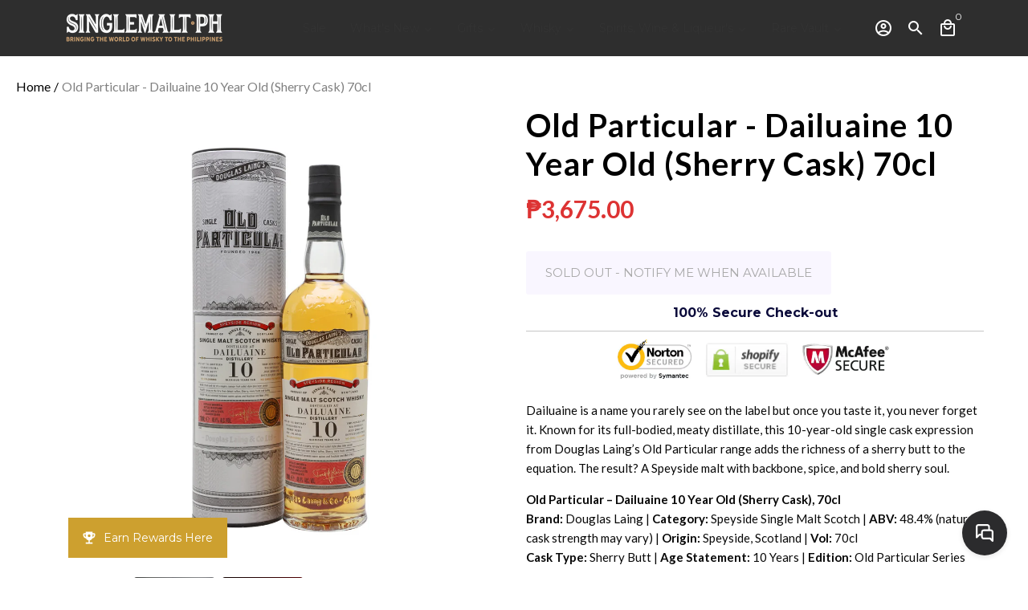

--- FILE ---
content_type: text/html; charset=utf-8
request_url: https://www.singlemalt.ph/products/old-particular-dailuaine-10-year-old-sherry-cask-70cl
body_size: 48578
content:
<!doctype html>
<html lang="en">
  <head>

<script type="text/javascript">var _kmq = _kmq || [];
var _kmk = _kmk || '06d648a5f2d2c9959d2d8ecf5a5dd4f1d6ceea5e';
function _kms(u){
  setTimeout(function(){
    var d = document, f = d.getElementsByTagName('script')[0],
    s = d.createElement('script');
    s.type = 'text/javascript'; s.async = true; s.src = u;
    f.parentNode.insertBefore(s, f);
  }, 1);
}
_kms('//i.kissmetrics.io/i.js');
_kms('//scripts.kissmetrics.io/' + _kmk + '.2.js');
</script>
    
<!-- Google Tag Manager -->
<script>(function(w,d,s,l,i){w[l]=w[l]||[];w[l].push({'gtm.start':
new Date().getTime(),event:'gtm.js'});var f=d.getElementsByTagName(s)[0],
j=d.createElement(s),dl=l!='dataLayer'?'&l='+l:'';j.async=true;j.src=
'https://www.googletagmanager.com/gtm.js?id='+i+dl;f.parentNode.insertBefore(j,f);
})(window,document,'script','dataLayer','GTM-5CG42BT');</script>
<!-- End Google Tag Manager -->
    <!-- Basic page needs -->
    <meta charset="utf-8">
    <meta http-equiv="X-UA-Compatible" content="IE=edge,chrome=1">
    <meta name="viewport" content="width=device-width,initial-scale=1,maximum-scale=1,shrink-to-fit=no">
    <meta name="theme-color" content="#fff">
    <meta name="apple-mobile-web-app-capable" content="yes">
    <meta name="mobile-web-app-capable" content="yes">
    <meta name="author" content="Debutify">

    <!-- Preconnect external resources -->
    <link rel="preconnect" href="https://cdn.shopify.com" crossorigin>
    <link rel="preconnect" href="https://fonts.shopifycdn.com" crossorigin>
    <link rel="preconnect" href="https://shop.app" crossorigin>
    <link rel="preconnect" href="https://monorail-edge.shopifysvc.com"><link rel="preconnect" href="https://godog.shopifycloud.com"><link rel="preconnect" href="https://www.google.com">
      <link rel="preconnect" href="https://www.gstatic.com">
      <link rel="preconnect" href="https://www.gstatic.com" crossorigin>
      <link rel="preconnect" href="https://fonts.gstatic.com" crossorigin>
      <link rel="preconnect" href="https://www.recaptcha.net" crossorigin><link rel="preconnect" href="https://debutify.com"><!-- Preload assets -->
    <link rel="preload" href="//www.singlemalt.ph/cdn/shop/t/17/assets/theme.scss.css?v=169368724845527506171765337596" as="style">
    <link rel="preload" as="font" href="//www.singlemalt.ph/cdn/fonts/montserrat/montserrat_n4.81949fa0ac9fd2021e16436151e8eaa539321637.woff2" type="font/woff2" crossorigin>
    <link rel="preload" as="font" href="//www.singlemalt.ph/cdn/fonts/montserrat/montserrat_n4.81949fa0ac9fd2021e16436151e8eaa539321637.woff2" type="font/woff2" crossorigin>
    <link rel="preload" as="font" href="//www.singlemalt.ph/cdn/fonts/montserrat/montserrat_n4.81949fa0ac9fd2021e16436151e8eaa539321637.woff2" type="font/woff2" crossorigin>
    <link rel="preload" as="font" href="//www.singlemalt.ph/cdn/shop/t/17/assets/material-icons-outlined.woff2?v=141032514307594503641662473619" type="font/woff2" crossorigin>
    <link rel="preload" href="//www.singlemalt.ph/cdn/shop/t/17/assets/jquery-2.2.3.min.js?v=40203790232134668251662473627" as="script">
    <link rel="preload" href="//www.singlemalt.ph/cdn/shop/t/17/assets/theme.js?v=79375119087113949571686269477" as="script">
    <link rel="preload" href="//www.singlemalt.ph/cdn/shop/t/17/assets/lazysizes.min.js?v=46221891067352676611662473619" as="script">
    <link rel="preload" href="//www.singlemalt.ph/cdn/shop/t/17/assets/dbtfy-addons.min.js?v=80093852861826126001765337588" as="script"><link rel="canonical" href="https://www.singlemalt.ph/products/old-particular-dailuaine-10-year-old-sherry-cask-70cl"><!-- Fav icon --><link sizes="192x192" rel="shortcut icon" type="image/png" id="favicon" href="//www.singlemalt.ph/cdn/shop/files/cropped-Untitled-2-32x32_100x100_crop_center.jpg?v=1663210364">

    <!-- Title and description -->
    <title>
      Dailuaine 10 Year Old - Old Particular (Sherry Cask) 70cl &ndash; Singlemalt.ph
    </title><meta name="description" content="Dailuaine is a name you rarely see on the label but once you taste it, you never forget it. Known for its full-bodied, meaty distillate, this 10-year-old single cask expression from Douglas Laing’s Old Particular range adds the richness of a sherry butt to the equation. The result? A Speyside malt with backbone, spice, and bold sherry soul."><!-- Social meta --><!-- /snippets/social-meta-tags.liquid --><meta property="og:site_name" content="Singlemalt.ph">
<meta property="og:url" content="https://www.singlemalt.ph/products/old-particular-dailuaine-10-year-old-sherry-cask-70cl">
<meta property="og:title" content="Dailuaine 10 Year Old - Old Particular (Sherry Cask) 70cl">
<meta property="og:type" content="product">
<meta property="og:description" content="Dailuaine is a name you rarely see on the label but once you taste it, you never forget it. Known for its full-bodied, meaty distillate, this 10-year-old single cask expression from Douglas Laing’s Old Particular range adds the richness of a sherry butt to the equation. The result? A Speyside malt with backbone, spice, and bold sherry soul."><meta property="og:price:amount" content="3,675.00">
  <meta property="og:price:currency" content="PHP"><meta property="og:image" content="http://www.singlemalt.ph/cdn/shop/products/Old-Particular----Dailuaine-10YO-_sherry-cask_1200x1200.jpg?v=1595509107"><meta property="og:image" content="http://www.singlemalt.ph/cdn/shop/products/Old-Particular----Dailuaine-10YO-_sherry-cask_1200x1200.jpg?v=1595509107"><meta property="og:image" content="http://www.singlemalt.ph/cdn/shop/products/Old-Particular----Dailuaine-10YO-_sherry-cask_1200x1200.jpg?v=1595509107">
<meta property="og:image:secure_url" content="https://www.singlemalt.ph/cdn/shop/products/Old-Particular----Dailuaine-10YO-_sherry-cask_1200x1200.jpg?v=1595509107"><meta property="og:image:secure_url" content="https://www.singlemalt.ph/cdn/shop/products/Old-Particular----Dailuaine-10YO-_sherry-cask_1200x1200.jpg?v=1595509107"><meta property="og:image:secure_url" content="https://www.singlemalt.ph/cdn/shop/products/Old-Particular----Dailuaine-10YO-_sherry-cask_1200x1200.jpg?v=1595509107"><meta name="twitter:card" content="summary_large_image">
<meta name="twitter:title" content="Dailuaine 10 Year Old - Old Particular (Sherry Cask) 70cl">
<meta name="twitter:description" content="Dailuaine is a name you rarely see on the label but once you taste it, you never forget it. Known for its full-bodied, meaty distillate, this 10-year-old single cask expression from Douglas Laing’s Old Particular range adds the richness of a sherry butt to the equation. The result? A Speyside malt with backbone, spice, and bold sherry soul.">
<!-- CSS  -->
    <link href="//www.singlemalt.ph/cdn/shop/t/17/assets/theme.scss.css?v=169368724845527506171765337596" rel="stylesheet" type="text/css" media="all" />
<!-- Load fonts independently to prevent rendering blocks -->
    <style>
      @font-face {
  font-family: Montserrat;
  font-weight: 400;
  font-style: normal;
  font-display: swap;
  src: url("//www.singlemalt.ph/cdn/fonts/montserrat/montserrat_n4.81949fa0ac9fd2021e16436151e8eaa539321637.woff2") format("woff2"),
       url("//www.singlemalt.ph/cdn/fonts/montserrat/montserrat_n4.a6c632ca7b62da89c3594789ba828388aac693fe.woff") format("woff");
}

      @font-face {
  font-family: Montserrat;
  font-weight: 400;
  font-style: normal;
  font-display: swap;
  src: url("//www.singlemalt.ph/cdn/fonts/montserrat/montserrat_n4.81949fa0ac9fd2021e16436151e8eaa539321637.woff2") format("woff2"),
       url("//www.singlemalt.ph/cdn/fonts/montserrat/montserrat_n4.a6c632ca7b62da89c3594789ba828388aac693fe.woff") format("woff");
}

      @font-face {
  font-family: Montserrat;
  font-weight: 400;
  font-style: normal;
  font-display: swap;
  src: url("//www.singlemalt.ph/cdn/fonts/montserrat/montserrat_n4.81949fa0ac9fd2021e16436151e8eaa539321637.woff2") format("woff2"),
       url("//www.singlemalt.ph/cdn/fonts/montserrat/montserrat_n4.a6c632ca7b62da89c3594789ba828388aac693fe.woff") format("woff");
}

      @font-face {
  font-family: Montserrat;
  font-weight: 700;
  font-style: normal;
  font-display: swap;
  src: url("//www.singlemalt.ph/cdn/fonts/montserrat/montserrat_n7.3c434e22befd5c18a6b4afadb1e3d77c128c7939.woff2") format("woff2"),
       url("//www.singlemalt.ph/cdn/fonts/montserrat/montserrat_n7.5d9fa6e2cae713c8fb539a9876489d86207fe957.woff") format("woff");
}

      @font-face {
  font-family: Montserrat;
  font-weight: 400;
  font-style: italic;
  font-display: swap;
  src: url("//www.singlemalt.ph/cdn/fonts/montserrat/montserrat_i4.5a4ea298b4789e064f62a29aafc18d41f09ae59b.woff2") format("woff2"),
       url("//www.singlemalt.ph/cdn/fonts/montserrat/montserrat_i4.072b5869c5e0ed5b9d2021e4c2af132e16681ad2.woff") format("woff");
}

      @font-face {
  font-family: Montserrat;
  font-weight: 700;
  font-style: italic;
  font-display: swap;
  src: url("//www.singlemalt.ph/cdn/fonts/montserrat/montserrat_i7.a0d4a463df4f146567d871890ffb3c80408e7732.woff2") format("woff2"),
       url("//www.singlemalt.ph/cdn/fonts/montserrat/montserrat_i7.f6ec9f2a0681acc6f8152c40921d2a4d2e1a2c78.woff") format("woff");
}

      @font-face {
  font-family: Montserrat;
  font-weight: 700;
  font-style: normal;
  font-display: swap;
  src: url("//www.singlemalt.ph/cdn/fonts/montserrat/montserrat_n7.3c434e22befd5c18a6b4afadb1e3d77c128c7939.woff2") format("woff2"),
       url("//www.singlemalt.ph/cdn/fonts/montserrat/montserrat_n7.5d9fa6e2cae713c8fb539a9876489d86207fe957.woff") format("woff");
}

      @font-face {
        font-family: Material Icons Outlined;
        font-weight: 400;
        font-style: normal;
        font-display: block;
        src: url(//www.singlemalt.ph/cdn/shop/t/17/assets/material-icons-outlined.woff2?v=141032514307594503641662473619) format("woff2");
      }
    </style>

    <!-- Google Tag Manager --><!-- Theme strings and settings --><script>
  window.theme = window.theme || {};

  theme.routes = {
    predictive_search_url: "\/search\/suggest",
    cart_url: "\/cart"
  };

  theme.settings = {
    cartType: "page",
    enableCartMessage: false,
    saleType: "percentage",
    stickyHeader: true,
    heightHeader: 70,
    heightHeaderMobile: 60,
    icon: "material-icons-outlined",
    currencyOriginalPrice: true,
    customCurrency: false,
    facebookPageId: "",
    dbtfyATCAnimationType: "bounce",
    dbtfyATCAnimationInterval: 5,
    dbtfyShopProtectImage: true,
    dbtfyShopProtectDrag: true,
    dbtfyShopProtectTextProduct: true,
    dbtfyShopProtectTextArticle: true,
    dbtfyShopProtectCollection: true,
    dbtfySkipCart: false,
    isSearchEnabled: true,
    enableHistoryState: true,
    customScript: "",
    dbtfyInactiveTabFirstMessage: "🔥 Don\u0026#39;t forget this...",
    dbtfyInactiveTabSecondMessage: "🔥 Come back!",
    dbtfyInactiveTabDelay: 1,
    faviconImage: "\/\/www.singlemalt.ph\/cdn\/shop\/files\/cropped-Untitled-2-32x32_100x100_crop_center.jpg?v=1663210364",
    cartFaviconImage:"",
    dbtfyCartSavings: false,
    dbtfyCookieBoxEUOnly: true,
    dbtfyGiftWrap: false,
    dbtfyDeliveryDateRequired: false,
    dbtfyOrderFeedbackRequired: false
  };

  theme.variables = {
    small: 769,
    postSmall: 769.1,
    animationDuration: 600,
    animationSlow: 1000,
    transitionSpeed: 300,
    addonsLink: "\/\/www.singlemalt.ph\/cdn\/shop\/t\/17\/assets\/dbtfy-addons.min.js?v=80093852861826126001765337588",
    fastClickPluginLink: "\/\/www.singlemalt.ph\/cdn\/shop\/t\/17\/assets\/FastClick.js?v=80848051190165111191662473619",
    jQueryUIPluginLink: "\/\/www.singlemalt.ph\/cdn\/shop\/t\/17\/assets\/jquery-ui.min.js?v=70596825350812787271662473618",
    jQueryUIAutocompletePluginLink: "\/\/www.singlemalt.ph\/cdn\/shop\/t\/17\/assets\/jquery.ui.autocomplete.scroll.min.js?v=65694924680175604831662473618",
    jQueryExitIntentPluginLink: "\/\/www.singlemalt.ph\/cdn\/shop\/t\/17\/assets\/jquery.exitintent.min.js?v=141936771459652646111662473619",
    trackingPluginLink: "\/\/www.17track.net\/externalcall.js",
    speedBoosterPluginLink: "\/\/www.singlemalt.ph\/cdn\/shop\/t\/17\/assets\/instant.page.min.js?v=48382595191374339231662473619",
    ajaxinatePluginLink: "\/\/www.singlemalt.ph\/cdn\/shop\/t\/17\/assets\/infinite-scroll.min.js?v=117414503875394727771662473619",
    datePickerPluginLink: "\/\/www.singlemalt.ph\/cdn\/shop\/t\/17\/assets\/flatpickr.min.js?v=102895051017460611671662473619",
    cartCount: 0,
    shopLocales: [{"shop_locale":{"locale":"en","enabled":true,"primary":true,"published":true}}],
    productPlaceholderSvg: "\u003csvg class=\"placeholder-svg\" xmlns=\"http:\/\/www.w3.org\/2000\/svg\" viewBox=\"0 0 525.5 525.5\"\u003e\u003cpath d=\"M375.5 345.2c0-.1 0-.1 0 0 0-.1 0-.1 0 0-1.1-2.9-2.3-5.5-3.4-7.8-1.4-4.7-2.4-13.8-.5-19.8 3.4-10.6 3.6-40.6 1.2-54.5-2.3-14-12.3-29.8-18.5-36.9-5.3-6.2-12.8-14.9-15.4-17.9 8.6-5.6 13.3-13.3 14-23 0-.3 0-.6.1-.8.4-4.1-.6-9.9-3.9-13.5-2.1-2.3-4.8-3.5-8-3.5h-54.9c-.8-7.1-3-13-5.2-17.5-6.8-13.9-12.5-16.5-21.2-16.5h-.7c-8.7 0-14.4 2.5-21.2 16.5-2.2 4.5-4.4 10.4-5.2 17.5h-48.5c-3.2 0-5.9 1.2-8 3.5-3.2 3.6-4.3 9.3-3.9 13.5 0 .2 0 .5.1.8.7 9.8 5.4 17.4 14 23-2.6 3.1-10.1 11.7-15.4 17.9-6.1 7.2-16.1 22.9-18.5 36.9-2.2 13.3-1.2 47.4 1 54.9 1.1 3.8 1.4 14.5-.2 19.4-1.2 2.4-2.3 5-3.4 7.9-4.4 11.6-6.2 26.3-5 32.6 1.8 9.9 16.5 14.4 29.4 14.4h176.8c12.9 0 27.6-4.5 29.4-14.4 1.2-6.5-.5-21.1-5-32.7zm-97.7-178c.3-3.2.8-10.6-.2-18 2.4 4.3 5 10.5 5.9 18h-5.7zm-36.3-17.9c-1 7.4-.5 14.8-.2 18h-5.7c.9-7.5 3.5-13.7 5.9-18zm4.5-6.9c0-.1.1-.2.1-.4 4.4-5.3 8.4-5.8 13.1-5.8h.7c4.7 0 8.7.6 13.1 5.8 0 .1 0 .2.1.4 3.2 8.9 2.2 21.2 1.8 25h-30.7c-.4-3.8-1.3-16.1 1.8-25zm-70.7 42.5c0-.3 0-.6-.1-.9-.3-3.4.5-8.4 3.1-11.3 1-1.1 2.1-1.7 3.4-2.1l-.6.6c-2.8 3.1-3.7 8.1-3.3 11.6 0 .2 0 .5.1.8.3 3.5.9 11.7 10.6 18.8.3.2.8.2 1-.2.2-.3.2-.8-.2-1-9.2-6.7-9.8-14.4-10-17.7 0-.3 0-.6-.1-.8-.3-3.2.5-7.7 3-10.5.8-.8 1.7-1.5 2.6-1.9h155.7c1 .4 1.9 1.1 2.6 1.9 2.5 2.8 3.3 7.3 3 10.5 0 .2 0 .5-.1.8-.3 3.6-1 13.1-13.8 20.1-.3.2-.5.6-.3 1 .1.2.4.4.6.4.1 0 .2 0 .3-.1 13.5-7.5 14.3-17.5 14.6-21.3 0-.3 0-.5.1-.8.4-3.5-.5-8.5-3.3-11.6l-.6-.6c1.3.4 2.5 1.1 3.4 2.1 2.6 2.9 3.5 7.9 3.1 11.3 0 .3 0 .6-.1.9-1.5 20.9-23.6 31.4-65.5 31.4h-43.8c-41.8 0-63.9-10.5-65.4-31.4zm91 89.1h-7c0-1.5 0-3-.1-4.2-.2-12.5-2.2-31.1-2.7-35.1h3.6c.8 0 1.4-.6 1.4-1.4v-14.1h2.4v14.1c0 .8.6 1.4 1.4 1.4h3.7c-.4 3.9-2.4 22.6-2.7 35.1v4.2zm65.3 11.9h-16.8c-.4 0-.7.3-.7.7 0 .4.3.7.7.7h16.8v2.8h-62.2c0-.9-.1-1.9-.1-2.8h33.9c.4 0 .7-.3.7-.7 0-.4-.3-.7-.7-.7h-33.9c-.1-3.2-.1-6.3-.1-9h62.5v9zm-12.5 24.4h-6.3l.2-1.6h5.9l.2 1.6zm-5.8-4.5l1.6-12.3h2l1.6 12.3h-5.2zm-57-19.9h-62.4v-9h62.5c0 2.7 0 5.8-.1 9zm-62.4 1.4h62.4c0 .9-.1 1.8-.1 2.8H194v-2.8zm65.2 0h7.3c0 .9.1 1.8.1 2.8H259c.1-.9.1-1.8.1-2.8zm7.2-1.4h-7.2c.1-3.2.1-6.3.1-9h7c0 2.7 0 5.8.1 9zm-7.7-66.7v6.8h-9v-6.8h9zm-8.9 8.3h9v.7h-9v-.7zm0 2.1h9v2.3h-9v-2.3zm26-1.4h-9v-.7h9v.7zm-9 3.7v-2.3h9v2.3h-9zm9-5.9h-9v-6.8h9v6.8zm-119.3 91.1c-2.1-7.1-3-40.9-.9-53.6 2.2-13.5 11.9-28.6 17.8-35.6 5.6-6.5 13.5-15.7 15.7-18.3 11.4 6.4 28.7 9.6 51.8 9.6h6v14.1c0 .8.6 1.4 1.4 1.4h5.4c.3 3.1 2.4 22.4 2.7 35.1 0 1.2.1 2.6.1 4.2h-63.9c-.8 0-1.4.6-1.4 1.4v16.1c0 .8.6 1.4 1.4 1.4H256c-.8 11.8-2.8 24.7-8 33.3-2.6 4.4-4.9 8.5-6.9 12.2-.4.7-.1 1.6.6 1.9.2.1.4.2.6.2.5 0 1-.3 1.3-.8 1.9-3.7 4.2-7.7 6.8-12.1 5.4-9.1 7.6-22.5 8.4-34.7h7.8c.7 11.2 2.6 23.5 7.1 32.4.2.5.8.8 1.3.8.2 0 .4 0 .6-.2.7-.4 1-1.2.6-1.9-4.3-8.5-6.1-20.3-6.8-31.1H312l-2.4 18.6c-.1.4.1.8.3 1.1.3.3.7.5 1.1.5h9.6c.4 0 .8-.2 1.1-.5.3-.3.4-.7.3-1.1l-2.4-18.6H333c.8 0 1.4-.6 1.4-1.4v-16.1c0-.8-.6-1.4-1.4-1.4h-63.9c0-1.5 0-2.9.1-4.2.2-12.7 2.3-32 2.7-35.1h5.2c.8 0 1.4-.6 1.4-1.4v-14.1h6.2c23.1 0 40.4-3.2 51.8-9.6 2.3 2.6 10.1 11.8 15.7 18.3 5.9 6.9 15.6 22.1 17.8 35.6 2.2 13.4 2 43.2-1.1 53.1-1.2 3.9-1.4 8.7-1 13-1.7-2.8-2.9-4.4-3-4.6-.2-.3-.6-.5-.9-.6h-.5c-.2 0-.4.1-.5.2-.6.5-.8 1.4-.3 2 0 0 .2.3.5.8 1.4 2.1 5.6 8.4 8.9 16.7h-42.9v-43.8c0-.8-.6-1.4-1.4-1.4s-1.4.6-1.4 1.4v44.9c0 .1-.1.2-.1.3 0 .1 0 .2.1.3v9c-1.1 2-3.9 3.7-10.5 3.7h-7.5c-.4 0-.7.3-.7.7 0 .4.3.7.7.7h7.5c5 0 8.5-.9 10.5-2.8-.1 3.1-1.5 6.5-10.5 6.5H210.4c-9 0-10.5-3.4-10.5-6.5 2 1.9 5.5 2.8 10.5 2.8h67.4c.4 0 .7-.3.7-.7 0-.4-.3-.7-.7-.7h-67.4c-6.7 0-9.4-1.7-10.5-3.7v-54.5c0-.8-.6-1.4-1.4-1.4s-1.4.6-1.4 1.4v43.8h-43.6c4.2-10.2 9.4-17.4 9.5-17.5.5-.6.3-1.5-.3-2s-1.5-.3-2 .3c-.1.2-1.4 2-3.2 5 .1-4.9-.4-10.2-1.1-12.8zm221.4 60.2c-1.5 8.3-14.9 12-26.6 12H174.4c-11.8 0-25.1-3.8-26.6-12-1-5.7.6-19.3 4.6-30.2H197v9.8c0 6.4 4.5 9.7 13.4 9.7h105.4c8.9 0 13.4-3.3 13.4-9.7v-9.8h44c4 10.9 5.6 24.5 4.6 30.2z\"\/\u003e\u003cpath d=\"M286.1 359.3c0 .4.3.7.7.7h14.7c.4 0 .7-.3.7-.7 0-.4-.3-.7-.7-.7h-14.7c-.3 0-.7.3-.7.7zm5.3-145.6c13.5-.5 24.7-2.3 33.5-5.3.4-.1.6-.5.4-.9-.1-.4-.5-.6-.9-.4-8.6 3-19.7 4.7-33 5.2-.4 0-.7.3-.7.7 0 .4.3.7.7.7zm-11.3.1c.4 0 .7-.3.7-.7 0-.4-.3-.7-.7-.7H242c-19.9 0-35.3-2.5-45.9-7.4-.4-.2-.8 0-.9.3-.2.4 0 .8.3.9 10.8 5 26.4 7.5 46.5 7.5h38.1zm-7.2 116.9c.4.1.9.1 1.4.1 1.7 0 3.4-.7 4.7-1.9 1.4-1.4 1.9-3.2 1.5-5-.2-.8-.9-1.2-1.7-1.1-.8.2-1.2.9-1.1 1.7.3 1.2-.4 2-.7 2.4-.9.9-2.2 1.3-3.4 1-.8-.2-1.5.3-1.7 1.1s.2 1.5 1 1.7z\"\/\u003e\u003cpath d=\"M275.5 331.6c-.8 0-1.4.6-1.5 1.4 0 .8.6 1.4 1.4 1.5h.3c3.6 0 7-2.8 7.7-6.3.2-.8-.4-1.5-1.1-1.7-.8-.2-1.5.4-1.7 1.1-.4 2.3-2.8 4.2-5.1 4zm5.4 1.6c-.6.5-.6 1.4-.1 2 1.1 1.3 2.5 2.2 4.2 2.8.2.1.3.1.5.1.6 0 1.1-.3 1.3-.9.3-.7-.1-1.6-.8-1.8-1.2-.5-2.2-1.2-3-2.1-.6-.6-1.5-.6-2.1-.1zm-38.2 12.7c.5 0 .9 0 1.4-.1.8-.2 1.3-.9 1.1-1.7-.2-.8-.9-1.3-1.7-1.1-1.2.3-2.5-.1-3.4-1-.4-.4-1-1.2-.8-2.4.2-.8-.3-1.5-1.1-1.7-.8-.2-1.5.3-1.7 1.1-.4 1.8.1 3.7 1.5 5 1.2 1.2 2.9 1.9 4.7 1.9z\"\/\u003e\u003cpath d=\"M241.2 349.6h.3c.8 0 1.4-.7 1.4-1.5s-.7-1.4-1.5-1.4c-2.3.1-4.6-1.7-5.1-4-.2-.8-.9-1.3-1.7-1.1-.8.2-1.3.9-1.1 1.7.7 3.5 4.1 6.3 7.7 6.3zm-9.7 3.6c.2 0 .3 0 .5-.1 1.6-.6 3-1.6 4.2-2.8.5-.6.5-1.5-.1-2s-1.5-.5-2 .1c-.8.9-1.8 1.6-3 2.1-.7.3-1.1 1.1-.8 1.8 0 .6.6.9 1.2.9z\"\/\u003e\u003c\/svg\u003e"
  };

  theme.strings = {
    zoomClose: "Close (Esc)",
    zoomPrev: "Previous (Left arrow key)",
    zoomNext: "Next (Right arrow key)",
    moneyFormat: "₱{{amount}}",
    moneyWithCurrencyFormat: "₱{{amount}} PHP",
    currencyFormat: "money_format",
    saveFormat: "Save {{ saved_amount }}",
    addressError: "Error looking up that address",
    addressNoResults: "No results for that address",
    addressQueryLimit: "You have exceeded the Google API usage limit. Consider upgrading to a \u003ca href=\"https:\/\/developers.google.com\/maps\/premium\/usage-limits\"\u003ePremium Plan\u003c\/a\u003e.",
    authError: "There was a problem authenticating your Google Maps account.",
    cartCookie: "Enable cookies to use the shopping cart",
    addToCart: "Add to Cart",
    soldOut: "Sold Out",
    unavailable: "Unavailable",
    regularPrice: "Regular price",
    salePrice: "Sale price",
    saveLabel: "Save {{ saved_amount }}",
    quantityLabel: "Quantity",
    closeText: "close (esc)",
    shopCurrency: "PHP",
    months: {
      full: {
        1: "January",
        2: "February",
        3: "March",
        4: "April",
        5: "May",
        6: "June",
        7: "July",
        8: "August",
        9: "September",
        10: "October",
        11: "November",
        12: "December"
      },
      short: {
        1: "Jan",
        2: "Feb",
        3: "Mar",
        4: "Apr",
        5: "May",
        6: "Jun",
        7: "Jul",
        8: "Aug",
        9: "Sep",
        10: "Oct",
        11: "Nov",
        12: "Dec"
      }
    },
    weekdays: {
      full: {
        0: "Sunday",
        1: "Monday",
        2: "Tuesday",
        3: "Wednesday",
        4: "Thursday",
        5: "Friday",
        6: "Saturday"
      },
      short: {
        0: "Sun",
        1: "Mon",
        2: "Tue",
        3: "Wed",
        4: "Thu",
        5: "Fri",
        6: "Sat"
      }
    },
    agreeTermsWarningMessage: "You must agree with the terms and conditions of sales to check out.",
    deliveryDateWarningMessage: "Make a selection to continue",shopPrimaryLocale: "en",};

  theme.addons = {"addons": {"dbtfy_addtocart_animation": false,"dbtfy_age_check": false, "dbtfy_agree_to_terms": false,"dbtfy_automatic_geolocation": false,"dbtfy_back_in_stock": false ,"dbtfy_cart_favicon": false,"dbtfy_cart_discount": false,"dbtfy_cart_goal": false,"dbtfy_cart_reminder": false,"dbtfy_cart_savings": false,"dbtfy_cart_upsell": false,"dbtfy_collection_addtocart": true,"dbtfy_collection_filters": false,"dbtfy_color_swatches": false,"dbtfy_cookie_box": false,"dbtfy_custom_currencies": false,"dbtfy_customizable_products": false,"dbtfy_delivery_date": false,"dbtfy_delivery_time": false,"dbtfy_discount_saved": true,"dbtfy_facebook_messenger": false,"dbtfy_faq_page": false,"dbtfy_gift_wrap": false,"dbtfy_infinite_scroll": false,"dbtfy_inactive_tab_message": false,"dbtfy_instagram_feed": false,"dbtfy_inventory_quantity": false,"dbtfy_linked_options": false ,"dbtfy_mega_menu": true,"dbtfy_menu_bar": false,"dbtfy_minimum_order": false,"dbtfy_newsletter_popup": false,"dbtfy_order_feedback": false,"dbtfy_order_tracking": false,"dbtfy_page_speed_booster": false,"dbtfy_page_transition": false,"dbtfy_pricing_table": false,"dbtfy_product_bullet_points": false,"dbtfy_product_image_crop": false,"dbtfy_product_swatches": false,"dbtfy_product_tabs": false,"dbtfy_quantity_breaks": false,"dbtfy_quick_compare": false,"dbtfy_quick_view": false,"dbtfy_recently_viewed": false,"dbtfy_shop_protect": false,"dbtfy_skip_cart": false,"dbtfy_size_chart": false,"dbtfy_smart_search": false,"dbtfy_social_discount": false,"dbtfy_sticky_addtocart": false,"dbtfy_synced_variant_image": false,"dbtfy_trust_badge": true,"dbtfy_upsell_bundles": false,"dbtfy_upsell_popup": false,"dbtfy_wish_list": false}}



  window.lazySizesConfig = window.lazySizesConfig || {};
  window.lazySizesConfig.customMedia = {
    "--small": `(max-width: ${theme.variables.small}px)`
  };
</script>
<!-- JS -->
    <script src="//www.singlemalt.ph/cdn/shop/t/17/assets/jquery-2.2.3.min.js?v=40203790232134668251662473627" type="text/javascript"></script>

    <script src="//www.singlemalt.ph/cdn/shop/t/17/assets/theme.js?v=79375119087113949571686269477" defer="defer"></script>

    <script src="//www.singlemalt.ph/cdn/shop/t/17/assets/lazysizes.min.js?v=46221891067352676611662473619" async="async"></script><script src="//searchserverapi.com/widgets/shopify/init.js?a=5a1Y1N6u5c"></script>
  
    <!-- Header hook for plugins -->
    <script>window.performance && window.performance.mark && window.performance.mark('shopify.content_for_header.start');</script><meta name="google-site-verification" content="jKsIDEmOTwC2WeY9DRVQCIcNsfbDuJCoh3SlNTSWn10">
<meta id="shopify-digital-wallet" name="shopify-digital-wallet" content="/17715883/digital_wallets/dialog">
<link rel="alternate" type="application/json+oembed" href="https://www.singlemalt.ph/products/old-particular-dailuaine-10-year-old-sherry-cask-70cl.oembed">
<script async="async" src="/checkouts/internal/preloads.js?locale=en-PH"></script>
<script id="shopify-features" type="application/json">{"accessToken":"ee0719573d87f37778e49cf686ee714d","betas":["rich-media-storefront-analytics"],"domain":"www.singlemalt.ph","predictiveSearch":true,"shopId":17715883,"locale":"en"}</script>
<script>var Shopify = Shopify || {};
Shopify.shop = "singlecask.myshopify.com";
Shopify.locale = "en";
Shopify.currency = {"active":"PHP","rate":"1.0"};
Shopify.country = "PH";
Shopify.theme = {"name":"Debutify 4.10.2","id":135297433825,"schema_name":"Debutify","schema_version":"4.10.2","theme_store_id":null,"role":"main"};
Shopify.theme.handle = "null";
Shopify.theme.style = {"id":null,"handle":null};
Shopify.cdnHost = "www.singlemalt.ph/cdn";
Shopify.routes = Shopify.routes || {};
Shopify.routes.root = "/";</script>
<script type="module">!function(o){(o.Shopify=o.Shopify||{}).modules=!0}(window);</script>
<script>!function(o){function n(){var o=[];function n(){o.push(Array.prototype.slice.apply(arguments))}return n.q=o,n}var t=o.Shopify=o.Shopify||{};t.loadFeatures=n(),t.autoloadFeatures=n()}(window);</script>
<script id="shop-js-analytics" type="application/json">{"pageType":"product"}</script>
<script defer="defer" async type="module" src="//www.singlemalt.ph/cdn/shopifycloud/shop-js/modules/v2/client.init-shop-cart-sync_dlpDe4U9.en.esm.js"></script>
<script defer="defer" async type="module" src="//www.singlemalt.ph/cdn/shopifycloud/shop-js/modules/v2/chunk.common_FunKbpTJ.esm.js"></script>
<script type="module">
  await import("//www.singlemalt.ph/cdn/shopifycloud/shop-js/modules/v2/client.init-shop-cart-sync_dlpDe4U9.en.esm.js");
await import("//www.singlemalt.ph/cdn/shopifycloud/shop-js/modules/v2/chunk.common_FunKbpTJ.esm.js");

  window.Shopify.SignInWithShop?.initShopCartSync?.({"fedCMEnabled":true,"windoidEnabled":true});

</script>
<script>(function() {
  var isLoaded = false;
  function asyncLoad() {
    if (isLoaded) return;
    isLoaded = true;
    var urls = ["https:\/\/cdn.jsdelivr.net\/gh\/apphq\/slidecart-dist@master\/slidecarthq-forward.js?4\u0026shop=singlecask.myshopify.com","https:\/\/www.hukcommerce.com\/apps\/mega-menu-creator-pro\/assets\/js\/scriptfe.js?shop=singlecask.myshopify.com","\/\/searchserverapi.com\/widgets\/shopify\/init.js?a=5a1Y1N6u5c\u0026shop=singlecask.myshopify.com","https:\/\/cdn.nfcube.com\/instafeed-bc733978b2f7015fecb4238480b39afa.js?shop=singlecask.myshopify.com","https:\/\/cdn.hextom.com\/js\/freeshippingbar.js?shop=singlecask.myshopify.com"];
    for (var i = 0; i < urls.length; i++) {
      var s = document.createElement('script');
      s.type = 'text/javascript';
      s.async = true;
      s.src = urls[i];
      var x = document.getElementsByTagName('script')[0];
      x.parentNode.insertBefore(s, x);
    }
  };
  if(window.attachEvent) {
    window.attachEvent('onload', asyncLoad);
  } else {
    window.addEventListener('load', asyncLoad, false);
  }
})();</script>
<script id="__st">var __st={"a":17715883,"offset":28800,"reqid":"bb7ea1b4-844f-47d8-8241-35a896ec9c86-1765874430","pageurl":"www.singlemalt.ph\/products\/old-particular-dailuaine-10-year-old-sherry-cask-70cl","u":"0e17c9909a4d","p":"product","rtyp":"product","rid":4554825957491};</script>
<script>window.ShopifyPaypalV4VisibilityTracking = true;</script>
<script id="captcha-bootstrap">!function(){'use strict';const t='contact',e='account',n='new_comment',o=[[t,t],['blogs',n],['comments',n],[t,'customer']],c=[[e,'customer_login'],[e,'guest_login'],[e,'recover_customer_password'],[e,'create_customer']],r=t=>t.map((([t,e])=>`form[action*='/${t}']:not([data-nocaptcha='true']) input[name='form_type'][value='${e}']`)).join(','),a=t=>()=>t?[...document.querySelectorAll(t)].map((t=>t.form)):[];function s(){const t=[...o],e=r(t);return a(e)}const i='password',u='form_key',d=['recaptcha-v3-token','g-recaptcha-response','h-captcha-response',i],f=()=>{try{return window.sessionStorage}catch{return}},m='__shopify_v',_=t=>t.elements[u];function p(t,e,n=!1){try{const o=window.sessionStorage,c=JSON.parse(o.getItem(e)),{data:r}=function(t){const{data:e,action:n}=t;return t[m]||n?{data:e,action:n}:{data:t,action:n}}(c);for(const[e,n]of Object.entries(r))t.elements[e]&&(t.elements[e].value=n);n&&o.removeItem(e)}catch(o){console.error('form repopulation failed',{error:o})}}const l='form_type',E='cptcha';function T(t){t.dataset[E]=!0}const w=window,h=w.document,L='Shopify',v='ce_forms',y='captcha';let A=!1;((t,e)=>{const n=(g='f06e6c50-85a8-45c8-87d0-21a2b65856fe',I='https://cdn.shopify.com/shopifycloud/storefront-forms-hcaptcha/ce_storefront_forms_captcha_hcaptcha.v1.5.2.iife.js',D={infoText:'Protected by hCaptcha',privacyText:'Privacy',termsText:'Terms'},(t,e,n)=>{const o=w[L][v],c=o.bindForm;if(c)return c(t,g,e,D).then(n);var r;o.q.push([[t,g,e,D],n]),r=I,A||(h.body.append(Object.assign(h.createElement('script'),{id:'captcha-provider',async:!0,src:r})),A=!0)});var g,I,D;w[L]=w[L]||{},w[L][v]=w[L][v]||{},w[L][v].q=[],w[L][y]=w[L][y]||{},w[L][y].protect=function(t,e){n(t,void 0,e),T(t)},Object.freeze(w[L][y]),function(t,e,n,w,h,L){const[v,y,A,g]=function(t,e,n){const i=e?o:[],u=t?c:[],d=[...i,...u],f=r(d),m=r(i),_=r(d.filter((([t,e])=>n.includes(e))));return[a(f),a(m),a(_),s()]}(w,h,L),I=t=>{const e=t.target;return e instanceof HTMLFormElement?e:e&&e.form},D=t=>v().includes(t);t.addEventListener('submit',(t=>{const e=I(t);if(!e)return;const n=D(e)&&!e.dataset.hcaptchaBound&&!e.dataset.recaptchaBound,o=_(e),c=g().includes(e)&&(!o||!o.value);(n||c)&&t.preventDefault(),c&&!n&&(function(t){try{if(!f())return;!function(t){const e=f();if(!e)return;const n=_(t);if(!n)return;const o=n.value;o&&e.removeItem(o)}(t);const e=Array.from(Array(32),(()=>Math.random().toString(36)[2])).join('');!function(t,e){_(t)||t.append(Object.assign(document.createElement('input'),{type:'hidden',name:u})),t.elements[u].value=e}(t,e),function(t,e){const n=f();if(!n)return;const o=[...t.querySelectorAll(`input[type='${i}']`)].map((({name:t})=>t)),c=[...d,...o],r={};for(const[a,s]of new FormData(t).entries())c.includes(a)||(r[a]=s);n.setItem(e,JSON.stringify({[m]:1,action:t.action,data:r}))}(t,e)}catch(e){console.error('failed to persist form',e)}}(e),e.submit())}));const S=(t,e)=>{t&&!t.dataset[E]&&(n(t,e.some((e=>e===t))),T(t))};for(const o of['focusin','change'])t.addEventListener(o,(t=>{const e=I(t);D(e)&&S(e,y())}));const B=e.get('form_key'),M=e.get(l),P=B&&M;t.addEventListener('DOMContentLoaded',(()=>{const t=y();if(P)for(const e of t)e.elements[l].value===M&&p(e,B);[...new Set([...A(),...v().filter((t=>'true'===t.dataset.shopifyCaptcha))])].forEach((e=>S(e,t)))}))}(h,new URLSearchParams(w.location.search),n,t,e,['guest_login'])})(!0,!0)}();</script>
<script integrity="sha256-52AcMU7V7pcBOXWImdc/TAGTFKeNjmkeM1Pvks/DTgc=" data-source-attribution="shopify.loadfeatures" defer="defer" src="//www.singlemalt.ph/cdn/shopifycloud/storefront/assets/storefront/load_feature-81c60534.js" crossorigin="anonymous"></script>
<script data-source-attribution="shopify.dynamic_checkout.dynamic.init">var Shopify=Shopify||{};Shopify.PaymentButton=Shopify.PaymentButton||{isStorefrontPortableWallets:!0,init:function(){window.Shopify.PaymentButton.init=function(){};var t=document.createElement("script");t.src="https://www.singlemalt.ph/cdn/shopifycloud/portable-wallets/latest/portable-wallets.en.js",t.type="module",document.head.appendChild(t)}};
</script>
<script data-source-attribution="shopify.dynamic_checkout.buyer_consent">
  function portableWalletsHideBuyerConsent(e){var t=document.getElementById("shopify-buyer-consent"),n=document.getElementById("shopify-subscription-policy-button");t&&n&&(t.classList.add("hidden"),t.setAttribute("aria-hidden","true"),n.removeEventListener("click",e))}function portableWalletsShowBuyerConsent(e){var t=document.getElementById("shopify-buyer-consent"),n=document.getElementById("shopify-subscription-policy-button");t&&n&&(t.classList.remove("hidden"),t.removeAttribute("aria-hidden"),n.addEventListener("click",e))}window.Shopify?.PaymentButton&&(window.Shopify.PaymentButton.hideBuyerConsent=portableWalletsHideBuyerConsent,window.Shopify.PaymentButton.showBuyerConsent=portableWalletsShowBuyerConsent);
</script>
<script data-source-attribution="shopify.dynamic_checkout.cart.bootstrap">document.addEventListener("DOMContentLoaded",(function(){function t(){return document.querySelector("shopify-accelerated-checkout-cart, shopify-accelerated-checkout")}if(t())Shopify.PaymentButton.init();else{new MutationObserver((function(e,n){t()&&(Shopify.PaymentButton.init(),n.disconnect())})).observe(document.body,{childList:!0,subtree:!0})}}));
</script>

<script>window.performance && window.performance.mark && window.performance.mark('shopify.content_for_header.end');</script>

    

  
    <link href="//www.singlemalt.ph/cdn/shop/t/17/assets/fancybox.min.css?v=178684395451874162921662473619" rel="stylesheet" type="text/css" media="all" />
  <script defer src='https://cdn.debutify.com/scripts/production/c2luZ2xlY2Fzay5teXNob3BpZnkuY29t/debutify_script_tags.js'></script><!--Gem_Page_Header_Script-->
    


<!--End_Gem_Page_Header_Script-->

<script>
    
    
    
    
    var gsf_conversion_data = {page_type : 'product', event : 'view_item', data : {product_data : [{variant_id : 31931414544499, product_id : 4554825957491, name : "Old Particular - Dailuaine 10 Year Old (Sherry Cask) 70cl", price : "3675.00", currency : "PHP", sku : "n136-d10", brand : "New Prestige", variant : "Default Title", category : "Singlemalt - Scotland"}], total_price : "3675.00", shop_currency : "PHP"}};
    
</script>
<link href="//www.singlemalt.ph/cdn/shop/t/17/assets/huk-megamenu.css?v=102579058481765081341680146429" rel="stylesheet" type="text/css" media="all" />
<script src="//www.singlemalt.ph/cdn/shop/t/17/assets/huk-megamenu.js?v=52217050621327704021687505689" defer="defer"></script>



    

    
  

  
		
		<script id="hukmegamenu-data" type="application/json">[{"id":935910351,"title":"Sale","settings":{"sub_menu_type":"flyout-submenu","sub_menu_width":"automatic","sub_menu_style":{"width":"automatic","background":{"image":"","position":"center center","repeat":"no-repeat","size":"auto"}},"use_masonry":false,"scrollbar":false,"submenu_height":200,"masonry":{"col":3},"flyout":{"position":"left","width":"200","min_height":""},"mega":{"position":"fullwidth","width":"900","min_height":"0"},"tab":{"position":"left","width":"900","tab_control_w":"3","min_height":""},"disable_link":false,"link":{"type":"custom-link","options":{"url":"https:\/\/www.singlemalt.ph\/collections\/sale"}},"type":"text-link","add_badge":false,"badge":{"text":"","background":"","color":""},"add_icon":false,"icon":{"class":"","title":""},"product":{"id":"","title":"","handle":"","image":"","image_position":"top","compare_price":false,"price":"","special_price":""},"collection":{"id":"","title":"","handle":"","image":"","image_position":"above"},"social":{"facebook":"","twitter":"","pinterest":"","instagram":""},"map":"","contact":{"name":"Name","email":"Email","button":"Send","message":"Message...","success_message":"Thanks for contacting us. We will get back to you as soon as possible."},"image":{"url":"","width":"","position":"left"},"imgswap":{"before":"","after":"","position":"notext","effect":"fade"},"search":{"place_holder":"Search","show_as_icon":false,"position":"left"},"custom_html":"","display_asheading_menu_item":false,"open_new_tab":false,"hide_ondesktop":false,"hide_onmobile":false,"hide_ontablet":false,"style":{"id":"6","width":"automatic","color":"#444444","align":"left","font_size":"","font_family":"","font_style":"normal","text_transform":"normal","text_decoration":"none","custom_class":"","text_shadow":"","border":"","background":"","margin":"","padding":""},"effect":[]},"childrens":[]},{"id":488507381,"title":"What's New","settings":{"sub_menu_type":"mega-submenu","sub_menu_width":"automatic","sub_menu_style":{"width":"automatic","background":{"image":"","position":"center center","repeat":"no-repeat","size":"auto"}},"use_masonry":false,"scrollbar":false,"submenu_height":200,"masonry":{"col":3},"flyout":{"position":"left","width":"200","min_height":""},"mega":{"position":"fullwidth","width":"900","min_height":"0"},"tab":{"position":"left","width":"900","tab_control_w":"3","min_height":""},"disable_link":true,"link":{"type":"custom-link","options":{"url":"https:\/\/www.singlemalt.ph\/collections\/new-arrivals","title":"Highly Recommended","filter":""}},"type":"text-link","add_badge":false,"badge":{"text":"","background":"","color":""},"add_icon":false,"icon":{"class":"","title":""},"product":{"id":"","title":"","handle":"","image":"","image_position":"top","compare_price":false,"price":"","special_price":""},"collection":{"id":"","title":"","handle":"","image":"","image_position":"above"},"social":{"facebook":"","twitter":"","pinterest":"","instagram":""},"map":"","contact":{"name":"Name","email":"Email","button":"Send","message":"Message...","success_message":"Thanks for contacting us. We will get back to you as soon as possible."},"image":{"url":"","width":"","position":"left"},"imgswap":{"before":"","after":"","position":"notext","effect":"fade"},"search":{"place_holder":"Search","show_as_icon":false,"position":"left"},"custom_html":"","display_asheading_menu_item":false,"open_new_tab":false,"hide_ondesktop":false,"hide_onmobile":false,"hide_ontablet":false,"style":{"id":"1","width":"automatic","color":"#444444","align":"left","font_size":"","font_family":"","font_style":"normal","text_transform":"normal","text_decoration":"none","custom_class":"","text_shadow":"","border":"","background":"","margin":"","padding":""},"effect":[]},"childrens":[{"id":366774629,"title":"New Arrivals","settings":{"style":{"id":"01","width":"automatic","color":"#444444","align":"left","font_size":"","font_family":"","font_style":"normal","text_transform":"normal","text_decoration":"none","custom_class":"","text_shadow":"","border":"","background":"","margin":"","padding":""},"disable_link":true,"link":{"type":"custom-link","options":{"url":"https:\/\/www.singlemalt.ph\/collections\/new-arrivals","title":"","filter":""}},"type":"text-link","add_badge":false,"badge":{"text":"","background":"","color":""},"add_icon":false,"icon":{"class":"","title":""},"product":{"id":"","title":"","handle":"","image":"","image_position":"top","compare_price":false,"price":"","special_price":""},"collection":{"id":"","title":"","handle":"","image":"","image_position":"above"},"social":{"facebook":"","twitter":"","pinterest":"","instagram":""},"map":"","contact":{"name":"Name","email":"Email","button":"Send","message":"Message...","success_message":"Thanks for contacting us. We will get back to you as soon as possible."},"image":{"url":"","width":"","position":"left"},"imgswap":{"before":"","after":"","position":"notext","effect":"fade"},"search":{"place_holder":"Search","show_as_icon":false,"position":"left"},"custom_html":"","display_asheading_menu_item":true,"open_new_tab":false,"hide_ondesktop":false,"hide_onmobile":false,"hide_ontablet":false,"effect":[]},"childrens":[{"id":528352029,"title":"Whisky","settings":{"style":{"id":"001","width":"automatic","color":"#444444","align":"left","font_size":"","font_family":"","font_style":"normal","text_transform":"normal","text_decoration":"none","custom_class":"","text_shadow":"","border":"","background":"","margin":"","padding":""},"disable_link":false,"link":{"type":"custom-link","options":{"url":"https:\/\/www.singlemalt.ph\/collections\/whisky"}},"type":"text-link","add_badge":false,"badge":{"text":"","background":"","color":""},"add_icon":false,"icon":{"class":"","title":""},"product":{"id":"","title":"","handle":"","image":"","image_position":"top","compare_price":false,"price":"","special_price":""},"collection":{"id":"","title":"","handle":"","image":"","image_position":"above"},"social":{"facebook":"","twitter":"","pinterest":"","instagram":""},"map":"","contact":{"name":"Name","email":"Email","button":"Send","message":"Message...","success_message":"Thanks for contacting us. We will get back to you as soon as possible."},"image":{"url":"","width":"","position":"left"},"imgswap":{"before":"","after":"","position":"notext","effect":"fade"},"search":{"place_holder":"Search","show_as_icon":false,"position":"left"},"custom_html":"","display_asheading_menu_item":false,"open_new_tab":false,"hide_ondesktop":false,"hide_onmobile":false,"hide_ontablet":false,"effect":[]},"childrens":[]},{"id":528352029,"title":"Other Spirits","settings":{"style":{"id":"101","width":"automatic","color":"#444444","align":"left","font_size":"","font_family":"","font_style":"normal","text_transform":"normal","text_decoration":"none","custom_class":"","text_shadow":"","border":"","background":"","margin":"","padding":""},"disable_link":false,"link":{"type":"custom-link","options":{"url":"https:\/\/www.singlemalt.ph\/collections\/other-spirits"}},"type":"text-link","add_badge":false,"badge":{"text":"","background":"","color":""},"add_icon":false,"icon":{"class":"","title":""},"product":{"id":"","title":"","handle":"","image":"","image_position":"top","compare_price":false,"price":"","special_price":""},"collection":{"id":"","title":"","handle":"","image":"","image_position":"above"},"social":{"facebook":"","twitter":"","pinterest":"","instagram":""},"map":"","contact":{"name":"Name","email":"Email","button":"Send","message":"Message...","success_message":"Thanks for contacting us. We will get back to you as soon as possible."},"image":{"url":"","width":"","position":"left"},"imgswap":{"before":"","after":"","position":"notext","effect":"fade"},"search":{"place_holder":"Search","show_as_icon":false,"position":"left"},"custom_html":"","display_asheading_menu_item":false,"open_new_tab":false,"hide_ondesktop":false,"hide_onmobile":false,"hide_ontablet":false,"effect":[]},"childrens":[]},{"id":528352029,"title":"Wine","settings":{"style":{"id":"201","width":"automatic","color":"#444444","align":"left","font_size":"","font_family":"","font_style":"normal","text_transform":"normal","text_decoration":"none","custom_class":"","text_shadow":"","border":"","background":"","margin":"","padding":""},"disable_link":false,"link":{"type":"custom-link","options":{"url":"https:\/\/www.singlemalt.ph\/collections\/wine"}},"type":"text-link","add_badge":false,"badge":{"text":"","background":"","color":""},"add_icon":false,"icon":{"class":"","title":""},"product":{"id":"","title":"","handle":"","image":"","image_position":"top","compare_price":false,"price":"","special_price":""},"collection":{"id":"","title":"","handle":"","image":"","image_position":"above"},"social":{"facebook":"","twitter":"","pinterest":"","instagram":""},"map":"","contact":{"name":"Name","email":"Email","button":"Send","message":"Message...","success_message":"Thanks for contacting us. We will get back to you as soon as possible."},"image":{"url":"","width":"","position":"left"},"imgswap":{"before":"","after":"","position":"notext","effect":"fade"},"search":{"place_holder":"Search","show_as_icon":false,"position":"left"},"custom_html":"","display_asheading_menu_item":false,"open_new_tab":false,"hide_ondesktop":false,"hide_onmobile":false,"hide_ontablet":false,"effect":[]},"childrens":[]},{"id":528352029,"title":"View All New Products","settings":{"style":{"id":"301","width":"automatic","color":"#444444","align":"left","font_size":"","font_family":"","font_style":"normal","text_transform":"normal","text_decoration":"none","custom_class":"","text_shadow":"","border":"","background":"","margin":"","padding":""},"disable_link":false,"link":{"type":"custom-link","options":{"url":"https:\/\/www.singlemalt.ph\/collections\/new-arrivals"}},"type":"text-link","add_badge":false,"badge":{"text":"","background":"","color":""},"add_icon":false,"icon":{"class":"","title":""},"product":{"id":"","title":"","handle":"","image":"","image_position":"top","compare_price":false,"price":"","special_price":""},"collection":{"id":"","title":"","handle":"","image":"","image_position":"above"},"social":{"facebook":"","twitter":"","pinterest":"","instagram":""},"map":"","contact":{"name":"Name","email":"Email","button":"Send","message":"Message...","success_message":"Thanks for contacting us. We will get back to you as soon as possible."},"image":{"url":"","width":"","position":"left"},"imgswap":{"before":"","after":"","position":"notext","effect":"fade"},"search":{"place_holder":"Search","show_as_icon":false,"position":"left"},"custom_html":"","display_asheading_menu_item":false,"open_new_tab":false,"hide_ondesktop":false,"hide_onmobile":false,"hide_ontablet":false,"effect":[]},"childrens":[]}]},{"id":366774629,"title":"Best Sellers","settings":{"style":{"id":"11","width":"automatic","color":"#444444","align":"left","font_size":"","font_family":"","font_style":"normal","text_transform":"normal","text_decoration":"none","custom_class":"","text_shadow":"","border":"","background":"","margin":"","padding":""},"disable_link":true,"link":{"type":"custom-link","options":{"url":"https:\/\/www.singlemalt.ph\/collections\/new-arrivals","title":"","filter":""}},"type":"text-link","add_badge":false,"badge":{"text":"","background":"","color":""},"add_icon":false,"icon":{"class":"","title":""},"product":{"id":"","title":"","handle":"","image":"","image_position":"top","compare_price":false,"price":"","special_price":""},"collection":{"id":"","title":"","handle":"","image":"","image_position":"above"},"social":{"facebook":"","twitter":"","pinterest":"","instagram":""},"map":"","contact":{"name":"Name","email":"Email","button":"Send","message":"Message...","success_message":"Thanks for contacting us. We will get back to you as soon as possible."},"image":{"url":"","width":"","position":"left"},"imgswap":{"before":"","after":"","position":"notext","effect":"fade"},"search":{"place_holder":"Search","show_as_icon":false,"position":"left"},"custom_html":"","display_asheading_menu_item":true,"open_new_tab":false,"hide_ondesktop":false,"hide_onmobile":false,"hide_ontablet":false,"effect":[]},"childrens":[{"id":528352029,"title":"Less than P1,000","settings":{"style":{"id":"011","width":"automatic","color":"#444444","align":"left","font_size":"","font_family":"","font_style":"normal","text_transform":"normal","text_decoration":"none","custom_class":"","text_shadow":"","border":"","background":"","margin":"","padding":""},"disable_link":false,"link":{"type":"custom-link","options":{"url":"https:\/\/www.singlemalt.ph\/collections\/less-than-p1-000"}},"type":"text-link","add_badge":false,"badge":{"text":"","background":"","color":""},"add_icon":false,"icon":{"class":"","title":""},"product":{"id":"","title":"","handle":"","image":"","image_position":"top","compare_price":false,"price":"","special_price":""},"collection":{"id":"","title":"","handle":"","image":"","image_position":"above"},"social":{"facebook":"","twitter":"","pinterest":"","instagram":""},"map":"","contact":{"name":"Name","email":"Email","button":"Send","message":"Message...","success_message":"Thanks for contacting us. We will get back to you as soon as possible."},"image":{"url":"","width":"","position":"left"},"imgswap":{"before":"","after":"","position":"notext","effect":"fade"},"search":{"place_holder":"Search","show_as_icon":false,"position":"left"},"custom_html":"","display_asheading_menu_item":false,"open_new_tab":false,"hide_ondesktop":false,"hide_onmobile":false,"hide_ontablet":false,"effect":[]},"childrens":[]},{"id":528352029,"title":"P1,001 - P2,000","settings":{"style":{"id":"111","width":"automatic","color":"#444444","align":"left","font_size":"","font_family":"","font_style":"normal","text_transform":"normal","text_decoration":"none","custom_class":"","text_shadow":"","border":"","background":"","margin":"","padding":""},"disable_link":false,"link":{"type":"custom-link","options":{"url":"https:\/\/www.singlemalt.ph\/collections\/p1-001-p2-000"}},"type":"text-link","add_badge":false,"badge":{"text":"","background":"","color":""},"add_icon":false,"icon":{"class":"","title":""},"product":{"id":"","title":"","handle":"","image":"","image_position":"top","compare_price":false,"price":"","special_price":""},"collection":{"id":"","title":"","handle":"","image":"","image_position":"above"},"social":{"facebook":"","twitter":"","pinterest":"","instagram":""},"map":"","contact":{"name":"Name","email":"Email","button":"Send","message":"Message...","success_message":"Thanks for contacting us. We will get back to you as soon as possible."},"image":{"url":"","width":"","position":"left"},"imgswap":{"before":"","after":"","position":"notext","effect":"fade"},"search":{"place_holder":"Search","show_as_icon":false,"position":"left"},"custom_html":"","display_asheading_menu_item":false,"open_new_tab":false,"hide_ondesktop":false,"hide_onmobile":false,"hide_ontablet":false,"effect":[]},"childrens":[]},{"id":528352029,"title":"P2,001 - P3,499","settings":{"style":{"id":"211","width":"automatic","color":"#444444","align":"left","font_size":"","font_family":"","font_style":"normal","text_transform":"normal","text_decoration":"none","custom_class":"","text_shadow":"","border":"","background":"","margin":"","padding":""},"disable_link":false,"link":{"type":"custom-link","options":{"url":"https:\/\/www.singlemalt.ph\/collections\/p2-001-p3-499"}},"type":"text-link","add_badge":false,"badge":{"text":"","background":"","color":""},"add_icon":false,"icon":{"class":"","title":""},"product":{"id":"","title":"","handle":"","image":"","image_position":"top","compare_price":false,"price":"","special_price":""},"collection":{"id":"","title":"","handle":"","image":"","image_position":"above"},"social":{"facebook":"","twitter":"","pinterest":"","instagram":""},"map":"","contact":{"name":"Name","email":"Email","button":"Send","message":"Message...","success_message":"Thanks for contacting us. We will get back to you as soon as possible."},"image":{"url":"","width":"","position":"left"},"imgswap":{"before":"","after":"","position":"notext","effect":"fade"},"search":{"place_holder":"Search","show_as_icon":false,"position":"left"},"custom_html":"","display_asheading_menu_item":false,"open_new_tab":false,"hide_ondesktop":false,"hide_onmobile":false,"hide_ontablet":false,"effect":[]},"childrens":[]},{"id":528352029,"title":"P3,500 - P5,999","settings":{"style":{"id":"311","width":"automatic","color":"#444444","align":"left","font_size":"","font_family":"","font_style":"normal","text_transform":"normal","text_decoration":"none","custom_class":"","text_shadow":"","border":"","background":"","margin":"","padding":""},"disable_link":false,"link":{"type":"custom-link","options":{"url":"https:\/\/www.singlemalt.ph\/collections\/p3-500-p5-999"}},"type":"text-link","add_badge":false,"badge":{"text":"","background":"","color":""},"add_icon":false,"icon":{"class":"","title":""},"product":{"id":"","title":"","handle":"","image":"","image_position":"top","compare_price":false,"price":"","special_price":""},"collection":{"id":"","title":"","handle":"","image":"","image_position":"above"},"social":{"facebook":"","twitter":"","pinterest":"","instagram":""},"map":"","contact":{"name":"Name","email":"Email","button":"Send","message":"Message...","success_message":"Thanks for contacting us. We will get back to you as soon as possible."},"image":{"url":"","width":"","position":"left"},"imgswap":{"before":"","after":"","position":"notext","effect":"fade"},"search":{"place_holder":"Search","show_as_icon":false,"position":"left"},"custom_html":"","display_asheading_menu_item":false,"open_new_tab":false,"hide_ondesktop":false,"hide_onmobile":false,"hide_ontablet":false,"effect":[]},"childrens":[]},{"id":528352029,"title":"P6,000 - P9,999","settings":{"style":{"id":"411","width":"automatic","color":"#444444","align":"left","font_size":"","font_family":"","font_style":"normal","text_transform":"normal","text_decoration":"none","custom_class":"","text_shadow":"","border":"","background":"","margin":"","padding":""},"disable_link":false,"link":{"type":"custom-link","options":{"url":"https:\/\/www.singlemalt.ph\/collections\/p6-000-p9-999"}},"type":"text-link","add_badge":false,"badge":{"text":"","background":"","color":""},"add_icon":false,"icon":{"class":"","title":""},"product":{"id":"","title":"","handle":"","image":"","image_position":"top","compare_price":false,"price":"","special_price":""},"collection":{"id":"","title":"","handle":"","image":"","image_position":"above"},"social":{"facebook":"","twitter":"","pinterest":"","instagram":""},"map":"","contact":{"name":"Name","email":"Email","button":"Send","message":"Message...","success_message":"Thanks for contacting us. We will get back to you as soon as possible."},"image":{"url":"","width":"","position":"left"},"imgswap":{"before":"","after":"","position":"notext","effect":"fade"},"search":{"place_holder":"Search","show_as_icon":false,"position":"left"},"custom_html":"","display_asheading_menu_item":false,"open_new_tab":false,"hide_ondesktop":false,"hide_onmobile":false,"hide_ontablet":false,"effect":[]},"childrens":[]},{"id":528352029,"title":"P10,000 and up","settings":{"style":{"id":"511","width":"automatic","color":"#444444","align":"left","font_size":"","font_family":"","font_style":"normal","text_transform":"normal","text_decoration":"none","custom_class":"","text_shadow":"","border":"","background":"","margin":"","padding":""},"disable_link":false,"link":{"type":"custom-link","options":{"url":"https:\/\/www.singlemalt.ph\/collections\/p10-000-and-up"}},"type":"text-link","add_badge":false,"badge":{"text":"","background":"","color":""},"add_icon":false,"icon":{"class":"","title":""},"product":{"id":"","title":"","handle":"","image":"","image_position":"top","compare_price":false,"price":"","special_price":""},"collection":{"id":"","title":"","handle":"","image":"","image_position":"above"},"social":{"facebook":"","twitter":"","pinterest":"","instagram":""},"map":"","contact":{"name":"Name","email":"Email","button":"Send","message":"Message...","success_message":"Thanks for contacting us. We will get back to you as soon as possible."},"image":{"url":"","width":"","position":"left"},"imgswap":{"before":"","after":"","position":"notext","effect":"fade"},"search":{"place_holder":"Search","show_as_icon":false,"position":"left"},"custom_html":"","display_asheading_menu_item":false,"open_new_tab":false,"hide_ondesktop":false,"hide_onmobile":false,"hide_ontablet":false,"effect":[]},"childrens":[]}]},{"id":366774629,"title":"From the Experts","settings":{"style":{"id":"21","width":"automatic","color":"#444444","align":"left","font_size":"","font_family":"","font_style":"normal","text_transform":"normal","text_decoration":"none","custom_class":"","text_shadow":"","border":"","background":"","margin":"","padding":""},"disable_link":true,"link":{"type":"custom-link","options":{"url":"https:\/\/www.singlemalt.ph\/collections\/new-arrivals","title":"","filter":""}},"type":"text-link","add_badge":false,"badge":{"text":"","background":"","color":""},"add_icon":false,"icon":{"class":"","title":""},"product":{"id":"","title":"","handle":"","image":"","image_position":"top","compare_price":false,"price":"","special_price":""},"collection":{"id":"","title":"","handle":"","image":"","image_position":"above"},"social":{"facebook":"","twitter":"","pinterest":"","instagram":""},"map":"","contact":{"name":"Name","email":"Email","button":"Send","message":"Message...","success_message":"Thanks for contacting us. We will get back to you as soon as possible."},"image":{"url":"","width":"","position":"left"},"imgswap":{"before":"","after":"","position":"notext","effect":"fade"},"search":{"place_holder":"Search","show_as_icon":false,"position":"left"},"custom_html":"","display_asheading_menu_item":true,"open_new_tab":false,"hide_ondesktop":false,"hide_onmobile":false,"hide_ontablet":false,"effect":[]},"childrens":[{"id":605096935,"title":"Highly Recommended","settings":{"style":{"id":"02","width":"automatic","color":"#444444","align":"left","font_size":"","font_family":"","font_style":"normal","text_transform":"normal","text_decoration":"none","custom_class":"","text_shadow":"","border":"","background":"","margin":"","padding":""},"disable_link":false,"link":{"type":"collection","options":{"url":"\/collections\/highly-recommended","title":"Highly Recommended","filter":""}},"type":"text-link","add_badge":false,"badge":{"text":"","background":"","color":""},"add_icon":false,"icon":{"class":"","title":""},"product":{"id":"","title":"","handle":"","image":"","image_position":"top","compare_price":false,"price":"","special_price":""},"collection":{"id":"","title":"","handle":"","image":"","image_position":"above"},"social":{"facebook":"","twitter":"","pinterest":"","instagram":""},"map":"","contact":{"name":"Name","email":"Email","button":"Send","message":"Message...","success_message":"Thanks for contacting us. We will get back to you as soon as possible."},"image":{"url":"","width":"","position":"left"},"imgswap":{"before":"","after":"","position":"notext","effect":"fade"},"search":{"place_holder":"Search","show_as_icon":false,"position":"left"},"custom_html":"","display_asheading_menu_item":false,"open_new_tab":false,"hide_ondesktop":false,"hide_onmobile":false,"hide_ontablet":false,"effect":[]},"childrens":[]},{"id":164295035,"title":"Award Winners","settings":{"style":{"id":"32","width":"automatic","color":"#444444","align":"left","font_size":"","font_family":"","font_style":"normal","text_transform":"normal","text_decoration":"none","custom_class":"","text_shadow":"","border":"","background":"","margin":"","padding":""},"disable_link":false,"link":{"type":"collection","options":{"url":"\/collections\/award-winners","title":"Award Winners","filter":""}},"type":"text-link","add_badge":false,"badge":{"text":"","background":"","color":""},"add_icon":false,"icon":{"class":"","title":""},"product":{"id":"","title":"","handle":"","image":"","image_position":"top","compare_price":false,"price":"","special_price":""},"collection":{"id":"","title":"","handle":"","image":"","image_position":"above"},"social":{"facebook":"","twitter":"","pinterest":"","instagram":""},"map":"","contact":{"name":"Name","email":"Email","button":"Send","message":"Message...","success_message":"Thanks for contacting us. We will get back to you as soon as possible."},"image":{"url":"","width":"","position":"left"},"imgswap":{"before":"","after":"","position":"notext","effect":"fade"},"search":{"place_holder":"Search","show_as_icon":false,"position":"left"},"custom_html":"","display_asheading_menu_item":false,"open_new_tab":false,"hide_ondesktop":false,"hide_onmobile":false,"hide_ontablet":false,"effect":[]},"childrens":[]},{"id":688349328,"title":"Top 7 Whiskies Under 2,500","settings":{"style":{"id":"60","width":"automatic","color":"#444444","align":"left","font_size":"","font_family":"","font_style":"normal","text_transform":"normal","text_decoration":"none","custom_class":"","text_shadow":"","border":"","background":"","margin":"","padding":""},"disable_link":false,"link":{"type":"custom-link","options":{"url":"https:\/\/www.singlemalt.ph\/collections\/top-whiskies-under-2500","title":"Award Winners","filter":""}},"type":"text-link","add_badge":false,"badge":{"text":"","background":"","color":""},"add_icon":false,"icon":{"class":"","title":""},"product":{"id":"","title":"","handle":"","image":"","image_position":"top","compare_price":false,"price":"","special_price":""},"collection":{"id":"","title":"","handle":"","image":"","image_position":"above"},"social":{"facebook":"","twitter":"","pinterest":"","instagram":""},"map":"","contact":{"name":"Name","email":"Email","button":"Send","message":"Message...","success_message":"Thanks for contacting us. We will get back to you as soon as possible."},"image":{"url":"","width":"","position":"left"},"imgswap":{"before":"","after":"","position":"notext","effect":"fade"},"search":{"place_holder":"Search","show_as_icon":false,"position":"left"},"custom_html":"","display_asheading_menu_item":false,"open_new_tab":false,"hide_ondesktop":false,"hide_onmobile":false,"hide_ontablet":false,"effect":[]},"childrens":[]}]}]},{"id":488507381,"title":"Gifts","settings":{"sub_menu_type":"mega-submenu","sub_menu_width":"fullwidth","sub_menu_style":{"width":"automatic","background":{"image":"","position":"center center","repeat":"no-repeat","size":"auto"}},"use_masonry":false,"scrollbar":false,"submenu_height":200,"masonry":{"col":3},"flyout":{"position":"left","width":"200","min_height":""},"mega":{"position":"left","width":670,"min_height":"0"},"tab":{"position":"left","width":"900","tab_control_w":"3","min_height":""},"disable_link":true,"link":{"type":"custom-link","options":{"url":""}},"type":"text-link","add_badge":false,"badge":{"text":"","background":"","color":""},"add_icon":false,"icon":{"class":"","title":""},"product":{"id":"","title":"","handle":"","image":"","image_position":"top","compare_price":false,"price":"","special_price":""},"collection":{"id":"","title":"","handle":"","image":"","image_position":"above"},"social":{"facebook":"","twitter":"","pinterest":"","instagram":""},"map":"","contact":{"name":"Name","email":"Email","button":"Send","message":"Message...","success_message":"Thanks for contacting us. We will get back to you as soon as possible."},"image":{"url":"","width":"","position":"left"},"imgswap":{"before":"","after":"","position":"notext","effect":"fade"},"search":{"place_holder":"Search","show_as_icon":false,"position":"left"},"custom_html":"","display_asheading_menu_item":false,"open_new_tab":false,"hide_ondesktop":false,"hide_onmobile":false,"hide_ontablet":false,"style":{"id":"2","width":"automatic","color":"#444444","align":"left","font_size":"","font_family":"","font_style":"normal","text_transform":"normal","text_decoration":"none","custom_class":"","text_shadow":"","border":"","background":"","margin":"","padding":""},"effect":[]},"childrens":[{"id":503162288,"title":"Gifts","settings":{"style":{"id":"02","width":"automatic","color":"#444444","align":"left","font_size":"","font_family":"","font_style":"normal","text_transform":"normal","text_decoration":"none","custom_class":"","text_shadow":"","border":"","background":"","margin":"","padding":""},"disable_link":true,"link":{"type":"custom-link","options":{"url":"https:\/\/www.singlemalt.ph\/collections\/single-malt"}},"type":"text-link","add_badge":false,"badge":{"text":"","background":"","color":""},"add_icon":false,"icon":{"class":"","title":""},"product":{"id":"","title":"","handle":"","image":"","image_position":"top","compare_price":false,"price":"","special_price":""},"collection":{"id":"","title":"","handle":"","image":"","image_position":"above"},"social":{"facebook":"","twitter":"","pinterest":"","instagram":""},"map":"","contact":{"name":"Name","email":"Email","button":"Send","message":"Message...","success_message":"Thanks for contacting us. We will get back to you as soon as possible."},"image":{"url":"","width":"","position":"left"},"imgswap":{"before":"","after":"","position":"notext","effect":"fade"},"search":{"place_holder":"Search","show_as_icon":false,"position":"left"},"custom_html":"","display_asheading_menu_item":true,"open_new_tab":false,"hide_ondesktop":false,"hide_onmobile":false,"hide_ontablet":false,"effect":[]},"childrens":[{"id":324988648,"title":"Gift With Purchase","settings":{"style":{"id":"002","width":"automatic","color":"#444444","align":"left","font_size":"","font_family":"","font_style":"normal","text_transform":"normal","text_decoration":"none","custom_class":"","text_shadow":"","border":"","background":"","margin":"","padding":""},"disable_link":false,"link":{"type":"custom-link","options":{"url":"https:\/\/www.singlemalt.ph\/collections\/gift-with-purchase"}},"type":"text-link","add_badge":false,"badge":{"text":"","background":"","color":""},"add_icon":false,"icon":{"class":"","title":""},"product":{"id":"","title":"","handle":"","image":"","image_position":"top","compare_price":false,"price":"","special_price":""},"collection":{"id":"","title":"","handle":"","image":"","image_position":"above"},"social":{"facebook":"","twitter":"","pinterest":"","instagram":""},"map":"","contact":{"name":"Name","email":"Email","button":"Send","message":"Message...","success_message":"Thanks for contacting us. We will get back to you as soon as possible."},"image":{"url":"","width":"","position":"left"},"imgswap":{"before":"","after":"","position":"notext","effect":"fade"},"search":{"place_holder":"Search","show_as_icon":false,"position":"left"},"custom_html":"","display_asheading_menu_item":false,"open_new_tab":false,"hide_ondesktop":false,"hide_onmobile":false,"hide_ontablet":false,"effect":[]},"childrens":[]},{"id":324988648,"title":"Tasting Sets","settings":{"style":{"id":"102","width":"automatic","color":"#444444","align":"left","font_size":"","font_family":"","font_style":"normal","text_transform":"normal","text_decoration":"none","custom_class":"","text_shadow":"","border":"","background":"","margin":"","padding":""},"disable_link":false,"link":{"type":"custom-link","options":{"url":"https:\/\/www.singlemalt.ph\/collections\/tasting-sets"}},"type":"text-link","add_badge":false,"badge":{"text":"","background":"","color":""},"add_icon":false,"icon":{"class":"","title":""},"product":{"id":"","title":"","handle":"","image":"","image_position":"top","compare_price":false,"price":"","special_price":""},"collection":{"id":"","title":"","handle":"","image":"","image_position":"above"},"social":{"facebook":"","twitter":"","pinterest":"","instagram":""},"map":"","contact":{"name":"Name","email":"Email","button":"Send","message":"Message...","success_message":"Thanks for contacting us. We will get back to you as soon as possible."},"image":{"url":"","width":"","position":"left"},"imgswap":{"before":"","after":"","position":"notext","effect":"fade"},"search":{"place_holder":"Search","show_as_icon":false,"position":"left"},"custom_html":"","display_asheading_menu_item":false,"open_new_tab":false,"hide_ondesktop":false,"hide_onmobile":false,"hide_ontablet":false,"effect":[]},"childrens":[]},{"id":324988648,"title":"Miniatures","settings":{"style":{"id":"202","width":"automatic","color":"#444444","align":"left","font_size":"","font_family":"","font_style":"normal","text_transform":"normal","text_decoration":"none","custom_class":"","text_shadow":"","border":"","background":"","margin":"","padding":""},"disable_link":false,"link":{"type":"custom-link","options":{"url":"https:\/\/www.singlemalt.ph\/collections\/miniature"}},"type":"text-link","add_badge":false,"badge":{"text":"","background":"","color":""},"add_icon":false,"icon":{"class":"","title":""},"product":{"id":"","title":"","handle":"","image":"","image_position":"top","compare_price":false,"price":"","special_price":""},"collection":{"id":"","title":"","handle":"","image":"","image_position":"above"},"social":{"facebook":"","twitter":"","pinterest":"","instagram":""},"map":"","contact":{"name":"Name","email":"Email","button":"Send","message":"Message...","success_message":"Thanks for contacting us. We will get back to you as soon as possible."},"image":{"url":"","width":"","position":"left"},"imgswap":{"before":"","after":"","position":"notext","effect":"fade"},"search":{"place_holder":"Search","show_as_icon":false,"position":"left"},"custom_html":"","display_asheading_menu_item":false,"open_new_tab":false,"hide_ondesktop":false,"hide_onmobile":false,"hide_ontablet":false,"effect":[]},"childrens":[]},{"id":324988648,"title":"Gift Cards","settings":{"style":{"id":"302","width":"automatic","color":"#444444","align":"left","font_size":"","font_family":"","font_style":"normal","text_transform":"normal","text_decoration":"none","custom_class":"","text_shadow":"","border":"","background":"","margin":"","padding":""},"disable_link":false,"link":{"type":"custom-link","options":{"url":"https:\/\/www.singlemalt.ph\/products\/gift-card"}},"type":"text-link","add_badge":false,"badge":{"text":"","background":"","color":""},"add_icon":false,"icon":{"class":"","title":""},"product":{"id":"","title":"","handle":"","image":"","image_position":"top","compare_price":false,"price":"","special_price":""},"collection":{"id":"","title":"","handle":"","image":"","image_position":"above"},"social":{"facebook":"","twitter":"","pinterest":"","instagram":""},"map":"","contact":{"name":"Name","email":"Email","button":"Send","message":"Message...","success_message":"Thanks for contacting us. We will get back to you as soon as possible."},"image":{"url":"","width":"","position":"left"},"imgswap":{"before":"","after":"","position":"notext","effect":"fade"},"search":{"place_holder":"Search","show_as_icon":false,"position":"left"},"custom_html":"","display_asheading_menu_item":false,"open_new_tab":false,"hide_ondesktop":false,"hide_onmobile":false,"hide_ontablet":false,"effect":[]},"childrens":[]}]},{"id":503162288,"title":"Accessories","settings":{"style":{"id":"12","width":"automatic","color":"#444444","align":"left","font_size":"","font_family":"","font_style":"normal","text_transform":"normal","text_decoration":"none","custom_class":"","text_shadow":"","border":"","background":"","margin":"","padding":""},"disable_link":true,"link":{"type":"custom-link","options":{"url":"https:\/\/www.singlemalt.ph\/collections\/grain-whisky"}},"type":"text-link","add_badge":false,"badge":{"text":"","background":"","color":""},"add_icon":false,"icon":{"class":"","title":""},"product":{"id":"","title":"","handle":"","image":"","image_position":"top","compare_price":false,"price":"","special_price":""},"collection":{"id":"","title":"","handle":"","image":"","image_position":"above"},"social":{"facebook":"","twitter":"","pinterest":"","instagram":""},"map":"","contact":{"name":"Name","email":"Email","button":"Send","message":"Message...","success_message":"Thanks for contacting us. We will get back to you as soon as possible."},"image":{"url":"","width":"","position":"left"},"imgswap":{"before":"","after":"","position":"notext","effect":"fade"},"search":{"place_holder":"Search","show_as_icon":false,"position":"left"},"custom_html":"","display_asheading_menu_item":true,"open_new_tab":false,"hide_ondesktop":false,"hide_onmobile":false,"hide_ontablet":false,"effect":[]},"childrens":[{"id":755207611,"title":"Glassware","settings":{"style":{"id":"012","width":"automatic","color":"#444444","align":"left","font_size":"","font_family":"","font_style":"normal","text_transform":"normal","text_decoration":"none","custom_class":"","text_shadow":"","border":"","background":"","margin":"","padding":""},"disable_link":false,"link":{"type":"custom-link","options":{"url":"https:\/\/www.singlemalt.ph\/collections\/glassware"}},"type":"text-link","add_badge":false,"badge":{"text":"","background":"","color":""},"add_icon":false,"icon":{"class":"","title":""},"product":{"id":"","title":"","handle":"","image":"","image_position":"top","compare_price":false,"price":"","special_price":""},"collection":{"id":"","title":"","handle":"","image":"","image_position":"above"},"social":{"facebook":"","twitter":"","pinterest":"","instagram":""},"map":"","contact":{"name":"Name","email":"Email","button":"Send","message":"Message...","success_message":"Thanks for contacting us. We will get back to you as soon as possible."},"image":{"url":"","width":"","position":"left"},"imgswap":{"before":"","after":"","position":"notext","effect":"fade"},"search":{"place_holder":"Search","show_as_icon":false,"position":"left"},"custom_html":"","display_asheading_menu_item":false,"open_new_tab":false,"hide_ondesktop":false,"hide_onmobile":false,"hide_ontablet":false,"effect":[]},"childrens":[]},{"id":755207611,"title":"Barware","settings":{"style":{"id":"112","width":"automatic","color":"#444444","align":"left","font_size":"","font_family":"","font_style":"normal","text_transform":"normal","text_decoration":"none","custom_class":"","text_shadow":"","border":"","background":"","margin":"","padding":""},"disable_link":false,"link":{"type":"custom-link","options":{"url":"https:\/\/www.singlemalt.ph\/collections\/barware"}},"type":"text-link","add_badge":false,"badge":{"text":"","background":"","color":""},"add_icon":false,"icon":{"class":"","title":""},"product":{"id":"","title":"","handle":"","image":"","image_position":"top","compare_price":false,"price":"","special_price":""},"collection":{"id":"","title":"","handle":"","image":"","image_position":"above"},"social":{"facebook":"","twitter":"","pinterest":"","instagram":""},"map":"","contact":{"name":"Name","email":"Email","button":"Send","message":"Message...","success_message":"Thanks for contacting us. We will get back to you as soon as possible."},"image":{"url":"","width":"","position":"left"},"imgswap":{"before":"","after":"","position":"notext","effect":"fade"},"search":{"place_holder":"Search","show_as_icon":false,"position":"left"},"custom_html":"","display_asheading_menu_item":false,"open_new_tab":false,"hide_ondesktop":false,"hide_onmobile":false,"hide_ontablet":false,"effect":[]},"childrens":[]}]},{"id":503162288,"title":"Recommendations","settings":{"style":{"id":"22","width":"automatic","color":"#444444","align":"left","font_size":"","font_family":"","font_style":"normal","text_transform":"normal","text_decoration":"none","custom_class":"","text_shadow":"","border":"","background":"","margin":"","padding":""},"disable_link":true,"link":{"type":"custom-link","options":{"url":"https:\/\/www.singlemalt.ph\/collections\/grain-whisky"}},"type":"text-link","add_badge":false,"badge":{"text":"","background":"","color":""},"add_icon":false,"icon":{"class":"","title":""},"product":{"id":"","title":"","handle":"","image":"","image_position":"top","compare_price":false,"price":"","special_price":""},"collection":{"id":"","title":"","handle":"","image":"","image_position":"above"},"social":{"facebook":"","twitter":"","pinterest":"","instagram":""},"map":"","contact":{"name":"Name","email":"Email","button":"Send","message":"Message...","success_message":"Thanks for contacting us. We will get back to you as soon as possible."},"image":{"url":"","width":"","position":"left"},"imgswap":{"before":"","after":"","position":"notext","effect":"fade"},"search":{"place_holder":"Search","show_as_icon":false,"position":"left"},"custom_html":"","display_asheading_menu_item":true,"open_new_tab":false,"hide_ondesktop":false,"hide_onmobile":false,"hide_ontablet":false,"effect":[]},"childrens":[{"id":755207611,"title":"Father's Day Gift Guide","settings":{"style":{"id":"022","width":"automatic","color":"#444444","align":"left","font_size":"","font_family":"","font_style":"normal","text_transform":"normal","text_decoration":"none","custom_class":"","text_shadow":"","border":"","background":"","margin":"","padding":""},"disable_link":false,"link":{"type":"custom-link","options":{"url":"https:\/\/blog.singlemalt.ph\/whats-the-perfect-gift-for-dad"}},"type":"text-link","add_badge":false,"badge":{"text":"","background":"","color":""},"add_icon":false,"icon":{"class":"","title":""},"product":{"id":"","title":"","handle":"","image":"","image_position":"top","compare_price":false,"price":"","special_price":""},"collection":{"id":"","title":"","handle":"","image":"","image_position":"above"},"social":{"facebook":"","twitter":"","pinterest":"","instagram":""},"map":"","contact":{"name":"Name","email":"Email","button":"Send","message":"Message...","success_message":"Thanks for contacting us. We will get back to you as soon as possible."},"image":{"url":"","width":"","position":"left"},"imgswap":{"before":"","after":"","position":"notext","effect":"fade"},"search":{"place_holder":"Search","show_as_icon":false,"position":"left"},"custom_html":"","display_asheading_menu_item":false,"open_new_tab":false,"hide_ondesktop":false,"hide_onmobile":false,"hide_ontablet":false,"effect":[]},"childrens":[]},{"id":755207611,"title":"Top 7 Whiskies Under P2,500","settings":{"style":{"id":"122","width":"automatic","color":"#444444","align":"left","font_size":"","font_family":"","font_style":"normal","text_transform":"normal","text_decoration":"none","custom_class":"","text_shadow":"","border":"","background":"","margin":"","padding":""},"disable_link":false,"link":{"type":"custom-link","options":{"url":"https:\/\/www.singlemalt.ph\/collections\/top-whiskies-under-2500"}},"type":"text-link","add_badge":false,"badge":{"text":"","background":"","color":""},"add_icon":false,"icon":{"class":"","title":""},"product":{"id":"","title":"","handle":"","image":"","image_position":"top","compare_price":false,"price":"","special_price":""},"collection":{"id":"","title":"","handle":"","image":"","image_position":"above"},"social":{"facebook":"","twitter":"","pinterest":"","instagram":""},"map":"","contact":{"name":"Name","email":"Email","button":"Send","message":"Message...","success_message":"Thanks for contacting us. We will get back to you as soon as possible."},"image":{"url":"","width":"","position":"left"},"imgswap":{"before":"","after":"","position":"notext","effect":"fade"},"search":{"place_holder":"Search","show_as_icon":false,"position":"left"},"custom_html":"","display_asheading_menu_item":false,"open_new_tab":false,"hide_ondesktop":false,"hide_onmobile":false,"hide_ontablet":false,"effect":[]},"childrens":[]}]}]},{"id":488507381,"title":"Whisky","settings":{"sub_menu_type":"mega-submenu","sub_menu_width":"fullwidth","sub_menu_style":{"width":"automatic","background":{"image":"","position":"center center","repeat":"no-repeat","size":"auto"}},"use_masonry":false,"scrollbar":false,"submenu_height":200,"masonry":{"col":3},"flyout":{"position":"left","width":"200","min_height":""},"mega":{"position":"fullwidth","width":"900","min_height":"0"},"tab":{"position":"left","width":"900","tab_control_w":"3","min_height":""},"disable_link":true,"link":{"type":"custom-link","options":{"url":""}},"type":"text-link","add_badge":false,"badge":{"text":"","background":"","color":""},"add_icon":false,"icon":{"class":"","title":""},"product":{"id":"","title":"","handle":"","image":"","image_position":"top","compare_price":false,"price":"","special_price":""},"collection":{"id":"","title":"","handle":"","image":"","image_position":"above"},"social":{"facebook":"","twitter":"","pinterest":"","instagram":""},"map":"","contact":{"name":"Name","email":"Email","button":"Send","message":"Message...","success_message":"Thanks for contacting us. We will get back to you as soon as possible."},"image":{"url":"","width":"","position":"left"},"imgswap":{"before":"","after":"","position":"notext","effect":"fade"},"search":{"place_holder":"Search","show_as_icon":false,"position":"left"},"custom_html":"","display_asheading_menu_item":false,"open_new_tab":false,"hide_ondesktop":false,"hide_onmobile":false,"hide_ontablet":false,"style":{"id":"3","width":"automatic","color":"#444444","align":"left","font_size":"","font_family":"","font_style":"normal","text_transform":"normal","text_decoration":"none","custom_class":"","text_shadow":"","border":"","background":"","margin":"","padding":""},"effect":[]},"childrens":[{"id":503162288,"title":"By Type","settings":{"style":{"id":"03","width":"automatic","color":"#444444","align":"left","font_size":"","font_family":"","font_style":"normal","text_transform":"normal","text_decoration":"none","custom_class":"","text_shadow":"","border":"","background":"","margin":"","padding":""},"disable_link":true,"link":{"type":"custom-link","options":{"url":"https:\/\/www.singlemalt.ph\/collections\/gift-ideas"}},"type":"text-link","add_badge":false,"badge":{"text":"","background":"","color":""},"add_icon":false,"icon":{"class":"","title":""},"product":{"id":"","title":"","handle":"","image":"","image_position":"top","compare_price":false,"price":"","special_price":""},"collection":{"id":"","title":"","handle":"","image":"","image_position":"above"},"social":{"facebook":"","twitter":"","pinterest":"","instagram":""},"map":"","contact":{"name":"Name","email":"Email","button":"Send","message":"Message...","success_message":"Thanks for contacting us. We will get back to you as soon as possible."},"image":{"url":"","width":"","position":"left"},"imgswap":{"before":"","after":"","position":"notext","effect":"fade"},"search":{"place_holder":"Search","show_as_icon":false,"position":"left"},"custom_html":"","display_asheading_menu_item":true,"open_new_tab":false,"hide_ondesktop":false,"hide_onmobile":false,"hide_ontablet":false,"effect":[]},"childrens":[{"id":72420780,"title":"Single Malt","settings":{"style":{"id":"003","width":"automatic","color":"#444444","align":"left","font_size":"","font_family":"","font_style":"normal","text_transform":"normal","text_decoration":"none","custom_class":"","text_shadow":"","border":"","background":"","margin":"","padding":""},"disable_link":false,"link":{"type":"custom-link","options":{"url":"https:\/\/www.singlemalt.ph\/collections\/single-malt"}},"type":"text-link","add_badge":false,"badge":{"text":"","background":"","color":""},"add_icon":false,"icon":{"class":"","title":""},"product":{"id":"","title":"","handle":"","image":"","image_position":"top","compare_price":false,"price":"","special_price":""},"collection":{"id":"","title":"","handle":"","image":"","image_position":"above"},"social":{"facebook":"","twitter":"","pinterest":"","instagram":""},"map":"","contact":{"name":"Name","email":"Email","button":"Send","message":"Message...","success_message":"Thanks for contacting us. We will get back to you as soon as possible."},"image":{"url":"","width":"","position":"left"},"imgswap":{"before":"","after":"","position":"notext","effect":"fade"},"search":{"place_holder":"Search","show_as_icon":false,"position":"left"},"custom_html":"","display_asheading_menu_item":false,"open_new_tab":false,"hide_ondesktop":false,"hide_onmobile":false,"hide_ontablet":false,"effect":[]},"childrens":[]},{"id":925024679,"title":"Blended Whisky","settings":{"style":{"id":"103","width":"automatic","color":"#444444","align":"left","font_size":"","font_family":"","font_style":"normal","text_transform":"normal","text_decoration":"none","custom_class":"","text_shadow":"","border":"","background":"","margin":"","padding":""},"disable_link":false,"link":{"type":"custom-link","options":{"url":"https:\/\/www.singlemalt.ph\/collections\/blended-whisky"}},"type":"text-link","add_badge":false,"badge":{"text":"","background":"","color":""},"add_icon":false,"icon":{"class":"","title":""},"product":{"id":"","title":"","handle":"","image":"","image_position":"top","compare_price":false,"price":"","special_price":""},"collection":{"id":"","title":"","handle":"","image":"","image_position":"above"},"social":{"facebook":"","twitter":"","pinterest":"","instagram":""},"map":"","contact":{"name":"Name","email":"Email","button":"Send","message":"Message...","success_message":"Thanks for contacting us. We will get back to you as soon as possible."},"image":{"url":"","width":"","position":"left"},"imgswap":{"before":"","after":"","position":"notext","effect":"fade"},"search":{"place_holder":"Search","show_as_icon":false,"position":"left"},"custom_html":"","display_asheading_menu_item":false,"open_new_tab":false,"hide_ondesktop":false,"hide_onmobile":false,"hide_ontablet":false,"effect":[]},"childrens":[]},{"id":925024679,"title":"Blended Malt","settings":{"style":{"id":"203","width":"automatic","color":"#444444","align":"left","font_size":"","font_family":"","font_style":"normal","text_transform":"normal","text_decoration":"none","custom_class":"","text_shadow":"","border":"","background":"","margin":"","padding":""},"disable_link":false,"link":{"type":"custom-link","options":{"url":"https:\/\/www.singlemalt.ph\/collections\/blended-malt"}},"type":"text-link","add_badge":false,"badge":{"text":"","background":"","color":""},"add_icon":false,"icon":{"class":"","title":""},"product":{"id":"","title":"","handle":"","image":"","image_position":"top","compare_price":false,"price":"","special_price":""},"collection":{"id":"","title":"","handle":"","image":"","image_position":"above"},"social":{"facebook":"","twitter":"","pinterest":"","instagram":""},"map":"","contact":{"name":"Name","email":"Email","button":"Send","message":"Message...","success_message":"Thanks for contacting us. We will get back to you as soon as possible."},"image":{"url":"","width":"","position":"left"},"imgswap":{"before":"","after":"","position":"notext","effect":"fade"},"search":{"place_holder":"Search","show_as_icon":false,"position":"left"},"custom_html":"","display_asheading_menu_item":false,"open_new_tab":false,"hide_ondesktop":false,"hide_onmobile":false,"hide_ontablet":false,"effect":[]},"childrens":[]},{"id":925024679,"title":"Grain Whisky","settings":{"style":{"id":"303","width":"automatic","color":"#444444","align":"left","font_size":"","font_family":"","font_style":"normal","text_transform":"normal","text_decoration":"none","custom_class":"","text_shadow":"","border":"","background":"","margin":"","padding":""},"disable_link":false,"link":{"type":"custom-link","options":{"url":"https:\/\/www.singlemalt.ph\/collections\/grain-whisky"}},"type":"text-link","add_badge":false,"badge":{"text":"","background":"","color":""},"add_icon":false,"icon":{"class":"","title":""},"product":{"id":"","title":"","handle":"","image":"","image_position":"top","compare_price":false,"price":"","special_price":""},"collection":{"id":"","title":"","handle":"","image":"","image_position":"above"},"social":{"facebook":"","twitter":"","pinterest":"","instagram":""},"map":"","contact":{"name":"Name","email":"Email","button":"Send","message":"Message...","success_message":"Thanks for contacting us. We will get back to you as soon as possible."},"image":{"url":"","width":"","position":"left"},"imgswap":{"before":"","after":"","position":"notext","effect":"fade"},"search":{"place_holder":"Search","show_as_icon":false,"position":"left"},"custom_html":"","display_asheading_menu_item":false,"open_new_tab":false,"hide_ondesktop":false,"hide_onmobile":false,"hide_ontablet":false,"effect":[]},"childrens":[]},{"id":925024679,"title":"Single Casks","settings":{"style":{"id":"403","width":"automatic","color":"#444444","align":"left","font_size":"","font_family":"","font_style":"normal","text_transform":"normal","text_decoration":"none","custom_class":"","text_shadow":"","border":"","background":"","margin":"","padding":""},"disable_link":false,"link":{"type":"custom-link","options":{"url":"https:\/\/www.singlemalt.ph\/collections\/single-casks"}},"type":"text-link","add_badge":false,"badge":{"text":"","background":"","color":""},"add_icon":false,"icon":{"class":"","title":""},"product":{"id":"","title":"","handle":"","image":"","image_position":"top","compare_price":false,"price":"","special_price":""},"collection":{"id":"","title":"","handle":"","image":"","image_position":"above"},"social":{"facebook":"","twitter":"","pinterest":"","instagram":""},"map":"","contact":{"name":"Name","email":"Email","button":"Send","message":"Message...","success_message":"Thanks for contacting us. We will get back to you as soon as possible."},"image":{"url":"","width":"","position":"left"},"imgswap":{"before":"","after":"","position":"notext","effect":"fade"},"search":{"place_holder":"Search","show_as_icon":false,"position":"left"},"custom_html":"","display_asheading_menu_item":false,"open_new_tab":false,"hide_ondesktop":false,"hide_onmobile":false,"hide_ontablet":false,"effect":[]},"childrens":[]},{"id":836446379,"title":"Independent Bottlings","settings":{"style":{"id":"503","width":"automatic","color":"#444444","align":"left","font_size":"","font_family":"","font_style":"normal","text_transform":"normal","text_decoration":"none","custom_class":"","text_shadow":"","border":"","background":"","margin":"","padding":""},"disable_link":false,"link":{"type":"custom-link","options":{"url":"https:\/\/www.singlemalt.ph\/collections\/independent-bottlings"}},"type":"text-link","add_badge":false,"badge":{"text":"","background":"","color":""},"add_icon":false,"icon":{"class":"","title":""},"product":{"id":"","title":"","handle":"","image":"","image_position":"top","compare_price":false,"price":"","special_price":""},"collection":{"id":"","title":"","handle":"","image":"","image_position":"above"},"social":{"facebook":"","twitter":"","pinterest":"","instagram":""},"map":"","contact":{"name":"Name","email":"Email","button":"Send","message":"Message...","success_message":"Thanks for contacting us. We will get back to you as soon as possible."},"image":{"url":"","width":"","position":"left"},"imgswap":{"before":"","after":"","position":"notext","effect":"fade"},"search":{"place_holder":"Search","show_as_icon":false,"position":"left"},"custom_html":"","display_asheading_menu_item":false,"open_new_tab":false,"hide_ondesktop":false,"hide_onmobile":false,"hide_ontablet":false,"effect":[]},"childrens":[]}]},{"id":503162288,"title":"By Brand","settings":{"style":{"id":"13","width":"automatic","color":"#444444","align":"left","font_size":"","font_family":"","font_style":"normal","text_transform":"normal","text_decoration":"none","custom_class":"","text_shadow":"","border":"","background":"","margin":"","padding":""},"disable_link":true,"link":{"type":"custom-link","options":{"url":"https:\/\/www.singlemalt.ph\/collections\/tasting-sets"}},"type":"text-link","add_badge":false,"badge":{"text":"","background":"","color":""},"add_icon":false,"icon":{"class":"","title":""},"product":{"id":"","title":"","handle":"","image":"","image_position":"top","compare_price":false,"price":"","special_price":""},"collection":{"id":"","title":"","handle":"","image":"","image_position":"above"},"social":{"facebook":"","twitter":"","pinterest":"","instagram":""},"map":"","contact":{"name":"Name","email":"Email","button":"Send","message":"Message...","success_message":"Thanks for contacting us. We will get back to you as soon as possible."},"image":{"url":"","width":"","position":"left"},"imgswap":{"before":"","after":"","position":"notext","effect":"fade"},"search":{"place_holder":"Search","show_as_icon":false,"position":"left"},"custom_html":"","display_asheading_menu_item":true,"open_new_tab":false,"hide_ondesktop":false,"hide_onmobile":false,"hide_ontablet":false,"effect":[]},"childrens":[{"id":319960186,"title":"The Macallan","settings":{"style":{"id":"013","width":"automatic","color":"#444444","align":"left","font_size":"","font_family":"","font_style":"normal","text_transform":"normal","text_decoration":"none","custom_class":"","text_shadow":"","border":"","background":"","margin":"","padding":""},"disable_link":false,"link":{"type":"custom-link","options":{"url":"https:\/\/www.singlemalt.ph\/collections\/macallan"}},"type":"text-link","add_badge":false,"badge":{"text":"","background":"","color":""},"add_icon":false,"icon":{"class":"","title":""},"product":{"id":"","title":"","handle":"","image":"","image_position":"top","compare_price":false,"price":"","special_price":""},"collection":{"id":"","title":"","handle":"","image":"","image_position":"above"},"social":{"facebook":"","twitter":"","pinterest":"","instagram":""},"map":"","contact":{"name":"Name","email":"Email","button":"Send","message":"Message...","success_message":"Thanks for contacting us. We will get back to you as soon as possible."},"image":{"url":"","width":"","position":"left"},"imgswap":{"before":"","after":"","position":"notext","effect":"fade"},"search":{"place_holder":"Search","show_as_icon":false,"position":"left"},"custom_html":"","display_asheading_menu_item":false,"open_new_tab":false,"hide_ondesktop":false,"hide_onmobile":false,"hide_ontablet":false,"effect":[]},"childrens":[]},{"id":503162288,"title":"Dewars","settings":{"style":{"id":"113","width":"automatic","color":"#444444","align":"left","font_size":"","font_family":"","font_style":"normal","text_transform":"normal","text_decoration":"none","custom_class":"","text_shadow":"","border":"","background":"","margin":"","padding":""},"disable_link":false,"link":{"type":"custom-link","options":{"url":"https:\/\/www.singlemalt.ph\/collections\/dewars","title":"Kavalan Brand","filter":""}},"type":"text-link","add_badge":false,"badge":{"text":"","background":"","color":""},"add_icon":false,"icon":{"class":"","title":""},"product":{"id":"","title":"","handle":"","image":"","image_position":"top","compare_price":false,"price":"","special_price":""},"collection":{"id":"","title":"","handle":"","image":"","image_position":"above"},"social":{"facebook":"","twitter":"","pinterest":"","instagram":""},"map":"","contact":{"name":"Name","email":"Email","button":"Send","message":"Message...","success_message":"Thanks for contacting us. We will get back to you as soon as possible."},"image":{"url":"","width":"","position":"left"},"imgswap":{"before":"","after":"","position":"notext","effect":"fade"},"search":{"place_holder":"Search","show_as_icon":false,"position":"left"},"custom_html":"","display_asheading_menu_item":false,"open_new_tab":false,"hide_ondesktop":false,"hide_onmobile":false,"hide_ontablet":false,"effect":[]},"childrens":[]},{"id":503162288,"title":"Glenlivet","settings":{"style":{"id":"213","width":"automatic","color":"#444444","align":"left","font_size":"","font_family":"","font_style":"normal","text_transform":"normal","text_decoration":"none","custom_class":"","text_shadow":"","border":"","background":"","margin":"","padding":""},"disable_link":false,"link":{"type":"custom-link","options":{"url":"https:\/\/www.singlemalt.ph\/collections\/glenlivet","title":"Buffalo Trace Brand","filter":""}},"type":"text-link","add_badge":false,"badge":{"text":"","background":"","color":""},"add_icon":false,"icon":{"class":"","title":""},"product":{"id":"","title":"","handle":"","image":"","image_position":"top","compare_price":false,"price":"","special_price":""},"collection":{"id":"","title":"","handle":"","image":"","image_position":"above"},"social":{"facebook":"","twitter":"","pinterest":"","instagram":""},"map":"","contact":{"name":"Name","email":"Email","button":"Send","message":"Message...","success_message":"Thanks for contacting us. We will get back to you as soon as possible."},"image":{"url":"","width":"","position":"left"},"imgswap":{"before":"","after":"","position":"notext","effect":"fade"},"search":{"place_holder":"Search","show_as_icon":false,"position":"left"},"custom_html":"","display_asheading_menu_item":false,"open_new_tab":false,"hide_ondesktop":false,"hide_onmobile":false,"hide_ontablet":false,"effect":[]},"childrens":[]},{"id":503162288,"title":"Hennessy","settings":{"style":{"id":"313","width":"automatic","color":"#444444","align":"left","font_size":"","font_family":"","font_style":"normal","text_transform":"normal","text_decoration":"none","custom_class":"","text_shadow":"","border":"","background":"","margin":"","padding":""},"disable_link":false,"link":{"type":"custom-link","options":{"url":"https:\/\/www.singlemalt.ph\/collections\/hennessy","title":"","filter":""}},"type":"text-link","add_badge":false,"badge":{"text":"","background":"","color":""},"add_icon":false,"icon":{"class":"","title":""},"product":{"id":"","title":"","handle":"","image":"","image_position":"top","compare_price":false,"price":"","special_price":""},"collection":{"id":"","title":"","handle":"","image":"","image_position":"above"},"social":{"facebook":"","twitter":"","pinterest":"","instagram":""},"map":"","contact":{"name":"Name","email":"Email","button":"Send","message":"Message...","success_message":"Thanks for contacting us. We will get back to you as soon as possible."},"image":{"url":"","width":"","position":"left"},"imgswap":{"before":"","after":"","position":"notext","effect":"fade"},"search":{"place_holder":"Search","show_as_icon":false,"position":"left"},"custom_html":"","display_asheading_menu_item":false,"open_new_tab":false,"hide_ondesktop":false,"hide_onmobile":false,"hide_ontablet":false,"effect":[]},"childrens":[]},{"id":503162288,"title":"Singleton","settings":{"style":{"id":"413","width":"automatic","color":"#444444","align":"left","font_size":"","font_family":"","font_style":"normal","text_transform":"normal","text_decoration":"none","custom_class":"","text_shadow":"","border":"","background":"","margin":"","padding":""},"disable_link":false,"link":{"type":"custom-link","options":{"url":"https:\/\/www.singlemalt.ph\/collections\/singleton","title":"","filter":""}},"type":"text-link","add_badge":false,"badge":{"text":"","background":"","color":""},"add_icon":false,"icon":{"class":"","title":""},"product":{"id":"","title":"","handle":"","image":"","image_position":"top","compare_price":false,"price":"","special_price":""},"collection":{"id":"","title":"","handle":"","image":"","image_position":"above"},"social":{"facebook":"","twitter":"","pinterest":"","instagram":""},"map":"","contact":{"name":"Name","email":"Email","button":"Send","message":"Message...","success_message":"Thanks for contacting us. We will get back to you as soon as possible."},"image":{"url":"","width":"","position":"left"},"imgswap":{"before":"","after":"","position":"notext","effect":"fade"},"search":{"place_holder":"Search","show_as_icon":false,"position":"left"},"custom_html":"","display_asheading_menu_item":false,"open_new_tab":false,"hide_ondesktop":false,"hide_onmobile":false,"hide_ontablet":false,"effect":[]},"childrens":[]},{"id":503162288,"title":"Glenmorangie","settings":{"style":{"id":"513","width":"automatic","color":"#444444","align":"left","font_size":"","font_family":"","font_style":"normal","text_transform":"normal","text_decoration":"none","custom_class":"","text_shadow":"","border":"","background":"","margin":"","padding":""},"disable_link":false,"link":{"type":"custom-link","options":{"url":"https:\/\/www.singlemalt.ph\/collections\/glenmorangie","title":"","filter":""}},"type":"text-link","add_badge":false,"badge":{"text":"","background":"","color":""},"add_icon":false,"icon":{"class":"","title":""},"product":{"id":"","title":"","handle":"","image":"","image_position":"top","compare_price":false,"price":"","special_price":""},"collection":{"id":"","title":"","handle":"","image":"","image_position":"above"},"social":{"facebook":"","twitter":"","pinterest":"","instagram":""},"map":"","contact":{"name":"Name","email":"Email","button":"Send","message":"Message...","success_message":"Thanks for contacting us. We will get back to you as soon as possible."},"image":{"url":"","width":"","position":"left"},"imgswap":{"before":"","after":"","position":"notext","effect":"fade"},"search":{"place_holder":"Search","show_as_icon":false,"position":"left"},"custom_html":"","display_asheading_menu_item":false,"open_new_tab":false,"hide_ondesktop":false,"hide_onmobile":false,"hide_ontablet":false,"effect":[]},"childrens":[]},{"id":503162288,"title":"Johnnie Walker","settings":{"style":{"id":"613","width":"automatic","color":"#444444","align":"left","font_size":"","font_family":"","font_style":"normal","text_transform":"normal","text_decoration":"none","custom_class":"","text_shadow":"","border":"","background":"","margin":"","padding":""},"disable_link":false,"link":{"type":"custom-link","options":{"url":"https:\/\/www.singlemalt.ph\/collections\/johnnie-walker","title":"","filter":""}},"type":"text-link","add_badge":false,"badge":{"text":"","background":"","color":""},"add_icon":false,"icon":{"class":"","title":""},"product":{"id":"","title":"","handle":"","image":"","image_position":"top","compare_price":false,"price":"","special_price":""},"collection":{"id":"","title":"","handle":"","image":"","image_position":"above"},"social":{"facebook":"","twitter":"","pinterest":"","instagram":""},"map":"","contact":{"name":"Name","email":"Email","button":"Send","message":"Message...","success_message":"Thanks for contacting us. We will get back to you as soon as possible."},"image":{"url":"","width":"","position":"left"},"imgswap":{"before":"","after":"","position":"notext","effect":"fade"},"search":{"place_holder":"Search","show_as_icon":false,"position":"left"},"custom_html":"","display_asheading_menu_item":false,"open_new_tab":false,"hide_ondesktop":false,"hide_onmobile":false,"hide_ontablet":false,"effect":[]},"childrens":[]},{"id":453765158,"title":"Remy Martin","settings":{"style":{"id":"713","width":"automatic","color":"#444444","align":"left","font_size":"","font_family":"","font_style":"normal","text_transform":"normal","text_decoration":"none","custom_class":"","text_shadow":"","border":"","background":"","margin":"","padding":""},"disable_link":false,"link":{"type":"custom-link","options":{"url":"https:\/\/www.singlemalt.ph\/collections\/remy-martin"}},"type":"text-link","add_badge":false,"badge":{"text":"","background":"","color":""},"add_icon":false,"icon":{"class":"","title":""},"product":{"id":"","title":"","handle":"","image":"","image_position":"top","compare_price":false,"price":"","special_price":""},"collection":{"id":"","title":"","handle":"","image":"","image_position":"above"},"social":{"facebook":"","twitter":"","pinterest":"","instagram":""},"map":"","contact":{"name":"Name","email":"Email","button":"Send","message":"Message...","success_message":"Thanks for contacting us. We will get back to you as soon as possible."},"image":{"url":"","width":"","position":"left"},"imgswap":{"before":"","after":"","position":"notext","effect":"fade"},"search":{"place_holder":"Search","show_as_icon":false,"position":"left"},"custom_html":"","display_asheading_menu_item":false,"open_new_tab":false,"hide_ondesktop":false,"hide_onmobile":false,"hide_ontablet":false,"effect":[]},"childrens":[]},{"id":584348262,"title":"Aberfeldy","settings":{"style":{"id":"813","width":"automatic","color":"#444444","align":"left","font_size":"","font_family":"","font_style":"normal","text_transform":"normal","text_decoration":"none","custom_class":"","text_shadow":"","border":"","background":"","margin":"","padding":""},"disable_link":false,"link":{"type":"custom-link","options":{"url":"https:\/\/www.singlemalt.ph\/collections\/aberfeldy"}},"type":"text-link","add_badge":false,"badge":{"text":"","background":"","color":""},"add_icon":false,"icon":{"class":"","title":""},"product":{"id":"","title":"","handle":"","image":"","image_position":"top","compare_price":false,"price":"","special_price":""},"collection":{"id":"","title":"","handle":"","image":"","image_position":"above"},"social":{"facebook":"","twitter":"","pinterest":"","instagram":""},"map":"","contact":{"name":"Name","email":"Email","button":"Send","message":"Message...","success_message":"Thanks for contacting us. We will get back to you as soon as possible."},"image":{"url":"","width":"","position":"left"},"imgswap":{"before":"","after":"","position":"notext","effect":"fade"},"search":{"place_holder":"Search","show_as_icon":false,"position":"left"},"custom_html":"","display_asheading_menu_item":false,"open_new_tab":false,"hide_ondesktop":false,"hide_onmobile":false,"hide_ontablet":false,"effect":[]},"childrens":[]},{"id":393004837,"title":"Ardbeg","settings":{"style":{"id":"913","width":"automatic","color":"#444444","align":"left","font_size":"","font_family":"","font_style":"normal","text_transform":"normal","text_decoration":"none","custom_class":"","text_shadow":"","border":"","background":"","margin":"","padding":""},"disable_link":false,"link":{"type":"custom-link","options":{"url":"https:\/\/www.singlemalt.ph\/collections\/ardbeg"}},"type":"text-link","add_badge":false,"badge":{"text":"","background":"","color":""},"add_icon":false,"icon":{"class":"","title":""},"product":{"id":"","title":"","handle":"","image":"","image_position":"top","compare_price":false,"price":"","special_price":""},"collection":{"id":"","title":"","handle":"","image":"","image_position":"above"},"social":{"facebook":"","twitter":"","pinterest":"","instagram":""},"map":"","contact":{"name":"Name","email":"Email","button":"Send","message":"Message...","success_message":"Thanks for contacting us. We will get back to you as soon as possible."},"image":{"url":"","width":"","position":"left"},"imgswap":{"before":"","after":"","position":"notext","effect":"fade"},"search":{"place_holder":"Search","show_as_icon":false,"position":"left"},"custom_html":"","display_asheading_menu_item":false,"open_new_tab":false,"hide_ondesktop":false,"hide_onmobile":false,"hide_ontablet":false,"effect":[]},"childrens":[]},{"id":818582549,"title":"Teeling","settings":{"style":{"id":"1013","width":"automatic","color":"#444444","align":"left","font_size":"","font_family":"","font_style":"normal","text_transform":"normal","text_decoration":"none","custom_class":"","text_shadow":"","border":"","background":"","margin":"","padding":""},"disable_link":false,"link":{"type":"custom-link","options":{"url":"https:\/\/www.singlemalt.ph\/collections\/teelings"}},"type":"text-link","add_badge":false,"badge":{"text":"","background":"","color":""},"add_icon":false,"icon":{"class":"","title":""},"product":{"id":"","title":"","handle":"","image":"","image_position":"top","compare_price":false,"price":"","special_price":""},"collection":{"id":"","title":"","handle":"","image":"","image_position":"above"},"social":{"facebook":"","twitter":"","pinterest":"","instagram":""},"map":"","contact":{"name":"Name","email":"Email","button":"Send","message":"Message...","success_message":"Thanks for contacting us. We will get back to you as soon as possible."},"image":{"url":"","width":"","position":"left"},"imgswap":{"before":"","after":"","position":"notext","effect":"fade"},"search":{"place_holder":"Search","show_as_icon":false,"position":"left"},"custom_html":"","display_asheading_menu_item":false,"open_new_tab":false,"hide_ondesktop":false,"hide_onmobile":false,"hide_ontablet":false,"effect":[]},"childrens":[]},{"id":814568234,"title":"Highland Park ","settings":{"style":{"id":"1113","width":"automatic","color":"#444444","align":"left","font_size":"","font_family":"","font_style":"normal","text_transform":"normal","text_decoration":"none","custom_class":"","text_shadow":"","border":"","background":"","margin":"","padding":""},"disable_link":false,"link":{"type":"custom-link","options":{"url":"https:\/\/www.singlemalt.ph\/collections\/highland-park"}},"type":"text-link","add_badge":false,"badge":{"text":"","background":"","color":""},"add_icon":false,"icon":{"class":"","title":""},"product":{"id":"","title":"","handle":"","image":"","image_position":"top","compare_price":false,"price":"","special_price":""},"collection":{"id":"","title":"","handle":"","image":"","image_position":"above"},"social":{"facebook":"","twitter":"","pinterest":"","instagram":""},"map":"","contact":{"name":"Name","email":"Email","button":"Send","message":"Message...","success_message":"Thanks for contacting us. We will get back to you as soon as possible."},"image":{"url":"","width":"","position":"left"},"imgswap":{"before":"","after":"","position":"notext","effect":"fade"},"search":{"place_holder":"Search","show_as_icon":false,"position":"left"},"custom_html":"","display_asheading_menu_item":false,"open_new_tab":false,"hide_ondesktop":false,"hide_onmobile":false,"hide_ontablet":false,"effect":[]},"childrens":[]}]},{"id":503162288,"title":"By Country","settings":{"style":{"id":"23","width":"automatic","color":"#444444","align":"left","font_size":"","font_family":"","font_style":"normal","text_transform":"normal","text_decoration":"none","custom_class":"","text_shadow":"","border":"","background":"","margin":"","padding":""},"disable_link":true,"link":{"type":"custom-link","options":{"url":"https:\/\/www.singlemalt.ph\/collections\/tasting-sets"}},"type":"text-link","add_badge":false,"badge":{"text":"","background":"","color":""},"add_icon":false,"icon":{"class":"","title":""},"product":{"id":"","title":"","handle":"","image":"","image_position":"top","compare_price":false,"price":"","special_price":""},"collection":{"id":"","title":"","handle":"","image":"","image_position":"above"},"social":{"facebook":"","twitter":"","pinterest":"","instagram":""},"map":"","contact":{"name":"Name","email":"Email","button":"Send","message":"Message...","success_message":"Thanks for contacting us. We will get back to you as soon as possible."},"image":{"url":"","width":"","position":"left"},"imgswap":{"before":"","after":"","position":"notext","effect":"fade"},"search":{"place_holder":"Search","show_as_icon":false,"position":"left"},"custom_html":"","display_asheading_menu_item":true,"open_new_tab":false,"hide_ondesktop":false,"hide_onmobile":false,"hide_ontablet":false,"effect":[]},"childrens":[{"id":531970945,"title":"Scotland","settings":{"style":{"id":"623","width":"automatic","color":"#444444","align":"left","font_size":"","font_family":"","font_style":"normal","text_transform":"normal","text_decoration":"none","custom_class":"","text_shadow":"","border":"","background":"","margin":"","padding":""},"disable_link":false,"link":{"type":"custom-link","options":{"url":"https:\/\/www.singlemalt.ph\/collections\/scotland"}},"type":"text-link","add_badge":false,"badge":{"text":"","background":"","color":""},"add_icon":false,"icon":{"class":"","title":""},"product":{"id":"","title":"","handle":"","image":"","image_position":"top","compare_price":false,"price":"","special_price":""},"collection":{"id":"","title":"","handle":"","image":"","image_position":"above"},"social":{"facebook":"","twitter":"","pinterest":"","instagram":""},"map":"","contact":{"name":"Name","email":"Email","button":"Send","message":"Message...","success_message":"Thanks for contacting us. We will get back to you as soon as possible."},"image":{"url":"","width":"","position":"left"},"imgswap":{"before":"","after":"","position":"notext","effect":"fade"},"search":{"place_holder":"Search","show_as_icon":false,"position":"left"},"custom_html":"","display_asheading_menu_item":false,"open_new_tab":false,"hide_ondesktop":false,"hide_onmobile":false,"hide_ontablet":false,"effect":[]},"childrens":[]},{"id":351737017,"title":"Japanese","settings":{"style":{"id":"123","width":"automatic","color":"#444444","align":"left","font_size":"","font_family":"","font_style":"normal","text_transform":"normal","text_decoration":"none","custom_class":"","text_shadow":"","border":"","background":"","margin":"","padding":""},"disable_link":false,"link":{"type":"custom-link","options":{"url":"https:\/\/www.singlemalt.ph\/collections\/japanese-whisky"}},"type":"text-link","add_badge":false,"badge":{"text":"","background":"","color":""},"add_icon":false,"icon":{"class":"","title":""},"product":{"id":"","title":"","handle":"","image":"","image_position":"top","compare_price":false,"price":"","special_price":""},"collection":{"id":"","title":"","handle":"","image":"","image_position":"above"},"social":{"facebook":"","twitter":"","pinterest":"","instagram":""},"map":"","contact":{"name":"Name","email":"Email","button":"Send","message":"Message...","success_message":"Thanks for contacting us. We will get back to you as soon as possible."},"image":{"url":"","width":"","position":"left"},"imgswap":{"before":"","after":"","position":"notext","effect":"fade"},"search":{"place_holder":"Search","show_as_icon":false,"position":"left"},"custom_html":"","display_asheading_menu_item":false,"open_new_tab":false,"hide_ondesktop":false,"hide_onmobile":false,"hide_ontablet":false,"effect":[]},"childrens":[]},{"id":131280135,"title":"American","settings":{"style":{"id":"223","width":"automatic","color":"#444444","align":"left","font_size":"","font_family":"","font_style":"normal","text_transform":"normal","text_decoration":"none","custom_class":"","text_shadow":"","border":"","background":"","margin":"","padding":""},"disable_link":false,"link":{"type":"custom-link","options":{"url":"https:\/\/www.singlemalt.ph\/collections\/american-whiskey-bourbon"}},"type":"text-link","add_badge":false,"badge":{"text":"","background":"","color":""},"add_icon":false,"icon":{"class":"","title":""},"product":{"id":"","title":"","handle":"","image":"","image_position":"top","compare_price":false,"price":"","special_price":""},"collection":{"id":"","title":"","handle":"","image":"","image_position":"above"},"social":{"facebook":"","twitter":"","pinterest":"","instagram":""},"map":"","contact":{"name":"Name","email":"Email","button":"Send","message":"Message...","success_message":"Thanks for contacting us. We will get back to you as soon as possible."},"image":{"url":"","width":"","position":"left"},"imgswap":{"before":"","after":"","position":"notext","effect":"fade"},"search":{"place_holder":"Search","show_as_icon":false,"position":"left"},"custom_html":"","display_asheading_menu_item":false,"open_new_tab":false,"hide_ondesktop":false,"hide_onmobile":false,"hide_ontablet":false,"effect":[]},"childrens":[]},{"id":19882618,"title":"Irish","settings":{"style":{"id":"323","width":"automatic","color":"#444444","align":"left","font_size":"","font_family":"","font_style":"normal","text_transform":"normal","text_decoration":"none","custom_class":"","text_shadow":"","border":"","background":"","margin":"","padding":""},"disable_link":false,"link":{"type":"custom-link","options":{"url":"https:\/\/www.singlemalt.ph\/collections\/irish-whiskey"}},"type":"text-link","add_badge":false,"badge":{"text":"","background":"","color":""},"add_icon":false,"icon":{"class":"","title":""},"product":{"id":"","title":"","handle":"","image":"","image_position":"top","compare_price":false,"price":"","special_price":""},"collection":{"id":"","title":"","handle":"","image":"","image_position":"above"},"social":{"facebook":"","twitter":"","pinterest":"","instagram":""},"map":"","contact":{"name":"Name","email":"Email","button":"Send","message":"Message...","success_message":"Thanks for contacting us. We will get back to you as soon as possible."},"image":{"url":"","width":"","position":"left"},"imgswap":{"before":"","after":"","position":"notext","effect":"fade"},"search":{"place_holder":"Search","show_as_icon":false,"position":"left"},"custom_html":"","display_asheading_menu_item":false,"open_new_tab":false,"hide_ondesktop":false,"hide_onmobile":false,"hide_ontablet":false,"effect":[]},"childrens":[]},{"id":363483962,"title":"Australia","settings":{"style":{"id":"423","width":"automatic","color":"#444444","align":"left","font_size":"","font_family":"","font_style":"normal","text_transform":"normal","text_decoration":"none","custom_class":"","text_shadow":"","border":"","background":"","margin":"","padding":""},"disable_link":false,"link":{"type":"custom-link","options":{"url":"https:\/\/www.singlemalt.ph\/collections\/australia"}},"type":"text-link","add_badge":false,"badge":{"text":"","background":"","color":""},"add_icon":false,"icon":{"class":"","title":""},"product":{"id":"","title":"","handle":"","image":"","image_position":"top","compare_price":false,"price":"","special_price":""},"collection":{"id":"","title":"","handle":"","image":"","image_position":"above"},"social":{"facebook":"","twitter":"","pinterest":"","instagram":""},"map":"","contact":{"name":"Name","email":"Email","button":"Send","message":"Message...","success_message":"Thanks for contacting us. We will get back to you as soon as possible."},"image":{"url":"","width":"","position":"left"},"imgswap":{"before":"","after":"","position":"notext","effect":"fade"},"search":{"place_holder":"Search","show_as_icon":false,"position":"left"},"custom_html":"","display_asheading_menu_item":false,"open_new_tab":false,"hide_ondesktop":false,"hide_onmobile":false,"hide_ontablet":false,"effect":[]},"childrens":[]},{"id":115620049,"title":"Canada","settings":{"style":{"id":"523","width":"automatic","color":"#444444","align":"left","font_size":"","font_family":"","font_style":"normal","text_transform":"normal","text_decoration":"none","custom_class":"","text_shadow":"","border":"","background":"","margin":"","padding":""},"disable_link":false,"link":{"type":"custom-link","options":{"url":"https:\/\/www.singlemalt.ph\/collections\/canada"}},"type":"text-link","add_badge":false,"badge":{"text":"","background":"","color":""},"add_icon":false,"icon":{"class":"","title":""},"product":{"id":"","title":"","handle":"","image":"","image_position":"top","compare_price":false,"price":"","special_price":""},"collection":{"id":"","title":"","handle":"","image":"","image_position":"above"},"social":{"facebook":"","twitter":"","pinterest":"","instagram":""},"map":"","contact":{"name":"Name","email":"Email","button":"Send","message":"Message...","success_message":"Thanks for contacting us. We will get back to you as soon as possible."},"image":{"url":"","width":"","position":"left"},"imgswap":{"before":"","after":"","position":"notext","effect":"fade"},"search":{"place_holder":"Search","show_as_icon":false,"position":"left"},"custom_html":"","display_asheading_menu_item":false,"open_new_tab":false,"hide_ondesktop":false,"hide_onmobile":false,"hide_ontablet":false,"effect":[]},"childrens":[]},{"id":376623169,"title":"Taiwan","settings":{"style":{"id":"623","width":"automatic","color":"#444444","align":"left","font_size":"","font_family":"","font_style":"normal","text_transform":"normal","text_decoration":"none","custom_class":"","text_shadow":"","border":"","background":"","margin":"","padding":""},"disable_link":false,"link":{"type":"custom-link","options":{"url":"https:\/\/www.singlemalt.ph\/collections\/taiwanese-whisky"}},"type":"text-link","add_badge":false,"badge":{"text":"","background":"","color":""},"add_icon":false,"icon":{"class":"","title":""},"product":{"id":"","title":"","handle":"","image":"","image_position":"top","compare_price":false,"price":"","special_price":""},"collection":{"id":"","title":"","handle":"","image":"","image_position":"above"},"social":{"facebook":"","twitter":"","pinterest":"","instagram":""},"map":"","contact":{"name":"Name","email":"Email","button":"Send","message":"Message...","success_message":"Thanks for contacting us. We will get back to you as soon as possible."},"image":{"url":"","width":"","position":"left"},"imgswap":{"before":"","after":"","position":"notext","effect":"fade"},"search":{"place_holder":"Search","show_as_icon":false,"position":"left"},"custom_html":"","display_asheading_menu_item":false,"open_new_tab":false,"hide_ondesktop":false,"hide_onmobile":false,"hide_ontablet":false,"effect":[]},"childrens":[]},{"id":379318063,"title":"Rest of the World","settings":{"style":{"id":"723","width":"automatic","color":"#444444","align":"left","font_size":"","font_family":"","font_style":"normal","text_transform":"normal","text_decoration":"none","custom_class":"","text_shadow":"","border":"","background":"","margin":"","padding":""},"disable_link":false,"link":{"type":"custom-link","options":{"url":"https:\/\/www.singlemalt.ph\/collections\/rest-of-the-world"}},"type":"text-link","add_badge":false,"badge":{"text":"","background":"","color":""},"add_icon":false,"icon":{"class":"","title":""},"product":{"id":"","title":"","handle":"","image":"","image_position":"top","compare_price":false,"price":"","special_price":""},"collection":{"id":"","title":"","handle":"","image":"","image_position":"above"},"social":{"facebook":"","twitter":"","pinterest":"","instagram":""},"map":"","contact":{"name":"Name","email":"Email","button":"Send","message":"Message...","success_message":"Thanks for contacting us. We will get back to you as soon as possible."},"image":{"url":"","width":"","position":"left"},"imgswap":{"before":"","after":"","position":"notext","effect":"fade"},"search":{"place_holder":"Search","show_as_icon":false,"position":"left"},"custom_html":"","display_asheading_menu_item":false,"open_new_tab":false,"hide_ondesktop":false,"hide_onmobile":false,"hide_ontablet":false,"effect":[]},"childrens":[]}]}]},{"id":902442838,"title":"Spirits, Wine & Liqueur's","settings":{"sub_menu_type":"mega-submenu","sub_menu_width":"automatic","sub_menu_style":{"width":"automatic","background":{"image":"","position":"center center","repeat":"no-repeat","size":"auto"}},"use_masonry":false,"scrollbar":false,"submenu_height":200,"masonry":{"col":3},"flyout":{"position":"left","width":"200","min_height":""},"mega":{"position":"fullwidth","width":"900","min_height":"0"},"tab":{"position":"left","width":"900","tab_control_w":"3","min_height":""},"disable_link":true,"link":{"type":"custom-link","options":{"url":""}},"type":"text-link","add_badge":false,"badge":{"text":"","background":"","color":""},"add_icon":false,"icon":{"class":"","title":""},"product":{"id":"","title":"","handle":"","image":"","image_position":"top","compare_price":false,"price":"","special_price":""},"collection":{"id":"","title":"","handle":"","image":"","image_position":"above"},"social":{"facebook":"","twitter":"","pinterest":"","instagram":""},"map":"","contact":{"name":"Name","email":"Email","button":"Send","message":"Message...","success_message":"Thanks for contacting us. We will get back to you as soon as possible."},"image":{"url":"","width":"","position":"left"},"imgswap":{"before":"","after":"","position":"notext","effect":"fade"},"search":{"place_holder":"Search","show_as_icon":false,"position":"left"},"custom_html":"","display_asheading_menu_item":false,"open_new_tab":false,"hide_ondesktop":false,"hide_onmobile":false,"hide_ontablet":false,"style":{"id":"4","width":"automatic","color":"#444444","align":"left","font_size":"","font_family":"","font_style":"normal","text_transform":"normal","text_decoration":"none","custom_class":"","text_shadow":"","border":"","background":"","margin":"","padding":""},"effect":[]},"childrens":[{"id":897029240,"title":"Spirits","settings":{"style":{"id":"04","width":"automatic","color":"#444444","align":"left","font_size":"","font_family":"","font_style":"normal","text_transform":"normal","text_decoration":"none","custom_class":"","text_shadow":"","border":"","background":"","margin":"","padding":""},"disable_link":true,"link":{"type":"custom-link","options":{"url":""}},"type":"text-link","add_badge":false,"badge":{"text":"","background":"","color":""},"add_icon":false,"icon":{"class":"","title":""},"product":{"id":"","title":"","handle":"","image":"","image_position":"top","compare_price":false,"price":"","special_price":""},"collection":{"id":"","title":"","handle":"","image":"","image_position":"above"},"social":{"facebook":"","twitter":"","pinterest":"","instagram":""},"map":"","contact":{"name":"Name","email":"Email","button":"Send","message":"Message...","success_message":"Thanks for contacting us. We will get back to you as soon as possible."},"image":{"url":"","width":"","position":"left"},"imgswap":{"before":"","after":"","position":"notext","effect":"fade"},"search":{"place_holder":"Search","show_as_icon":false,"position":"left"},"custom_html":"","display_asheading_menu_item":true,"open_new_tab":false,"hide_ondesktop":false,"hide_onmobile":false,"hide_ontablet":false,"effect":[]},"childrens":[{"id":774179171,"title":"Gin","settings":{"style":{"id":"004","width":"automatic","color":"#444444","align":"left","font_size":"","font_family":"","font_style":"normal","text_transform":"normal","text_decoration":"none","custom_class":"","text_shadow":"","border":"","background":"","margin":"","padding":""},"disable_link":false,"link":{"type":"custom-link","options":{"url":"https:\/\/www.singlemalt.ph\/collections\/gin"}},"type":"text-link","add_badge":false,"badge":{"text":"","background":"","color":""},"add_icon":false,"icon":{"class":"","title":""},"product":{"id":"","title":"","handle":"","image":"","image_position":"top","compare_price":false,"price":"","special_price":""},"collection":{"id":"","title":"","handle":"","image":"","image_position":"above"},"social":{"facebook":"","twitter":"","pinterest":"","instagram":""},"map":"","contact":{"name":"Name","email":"Email","button":"Send","message":"Message...","success_message":"Thanks for contacting us. We will get back to you as soon as possible."},"image":{"url":"","width":"","position":"left"},"imgswap":{"before":"","after":"","position":"notext","effect":"fade"},"search":{"place_holder":"Search","show_as_icon":false,"position":"left"},"custom_html":"","display_asheading_menu_item":false,"open_new_tab":false,"hide_ondesktop":false,"hide_onmobile":false,"hide_ontablet":false,"effect":[]},"childrens":[]},{"id":580873287,"title":" Tequila & Mezcal","settings":{"style":{"id":"4003","width":"automatic","color":"#444444","align":"left","font_size":"","font_family":"","font_style":"normal","text_transform":"normal","text_decoration":"none","custom_class":"","text_shadow":"","border":"","background":"","margin":"","padding":""},"disable_link":false,"link":{"type":"custom-link","options":{"url":"https:\/\/www.singlemalt.ph\/collections\/tequila"}},"type":"text-link","add_badge":false,"badge":{"text":"","background":"","color":""},"add_icon":false,"icon":{"class":"","title":""},"product":{"id":"","title":"","handle":"","image":"","image_position":"top","compare_price":false,"price":"","special_price":""},"collection":{"id":"","title":"","handle":"","image":"","image_position":"above"},"social":{"facebook":"","twitter":"","pinterest":"","instagram":""},"map":"","contact":{"name":"Name","email":"Email","button":"Send","message":"Message...","success_message":"Thanks for contacting us. We will get back to you as soon as possible."},"image":{"url":"","width":"","position":"left"},"imgswap":{"before":"","after":"","position":"notext","effect":"fade"},"search":{"place_holder":"Search","show_as_icon":false,"position":"left"},"custom_html":"","display_asheading_menu_item":false,"open_new_tab":false,"hide_ondesktop":false,"hide_onmobile":false,"hide_ontablet":false,"effect":[]},"childrens":[]},{"id":409089748,"title":" Rum","settings":{"style":{"id":"2003","width":"automatic","color":"#444444","align":"left","font_size":"","font_family":"","font_style":"normal","text_transform":"normal","text_decoration":"none","custom_class":"","text_shadow":"","border":"","background":"","margin":"","padding":""},"disable_link":false,"link":{"type":"custom-link","options":{"url":"https:\/\/www.singlemalt.ph\/collections\/rum"}},"type":"text-link","add_badge":false,"badge":{"text":"","background":"","color":""},"add_icon":false,"icon":{"class":"","title":""},"product":{"id":"","title":"","handle":"","image":"","image_position":"top","compare_price":false,"price":"","special_price":""},"collection":{"id":"","title":"","handle":"","image":"","image_position":"above"},"social":{"facebook":"","twitter":"","pinterest":"","instagram":""},"map":"","contact":{"name":"Name","email":"Email","button":"Send","message":"Message...","success_message":"Thanks for contacting us. We will get back to you as soon as possible."},"image":{"url":"","width":"","position":"left"},"imgswap":{"before":"","after":"","position":"notext","effect":"fade"},"search":{"place_holder":"Search","show_as_icon":false,"position":"left"},"custom_html":"","display_asheading_menu_item":false,"open_new_tab":false,"hide_ondesktop":false,"hide_onmobile":false,"hide_ontablet":false,"effect":[]},"childrens":[]},{"id":155037010,"title":"Cognac","settings":{"style":{"id":"304","width":"automatic","color":"#444444","align":"left","font_size":"","font_family":"","font_style":"normal","text_transform":"normal","text_decoration":"none","custom_class":"","text_shadow":"","border":"","background":"","margin":"","padding":""},"disable_link":false,"link":{"type":"custom-link","options":{"url":"https:\/\/www.singlemalt.ph\/collections\/cognac"}},"type":"text-link","add_badge":false,"badge":{"text":"","background":"","color":""},"add_icon":false,"icon":{"class":"","title":""},"product":{"id":"","title":"","handle":"","image":"","image_position":"top","compare_price":false,"price":"","special_price":""},"collection":{"id":"","title":"","handle":"","image":"","image_position":"above"},"social":{"facebook":"","twitter":"","pinterest":"","instagram":""},"map":"","contact":{"name":"Name","email":"Email","button":"Send","message":"Message...","success_message":"Thanks for contacting us. We will get back to you as soon as possible."},"image":{"url":"","width":"","position":"left"},"imgswap":{"before":"","after":"","position":"notext","effect":"fade"},"search":{"place_holder":"Search","show_as_icon":false,"position":"left"},"custom_html":"","display_asheading_menu_item":false,"open_new_tab":false,"hide_ondesktop":false,"hide_onmobile":false,"hide_ontablet":false,"effect":[]},"childrens":[]},{"id":155037010,"title":"Vodka","settings":{"style":{"id":"404","width":"automatic","color":"#444444","align":"left","font_size":"","font_family":"","font_style":"normal","text_transform":"normal","text_decoration":"none","custom_class":"","text_shadow":"","border":"","background":"","margin":"","padding":""},"disable_link":false,"link":{"type":"custom-link","options":{"url":"https:\/\/www.singlemalt.ph\/collections\/vodka"}},"type":"text-link","add_badge":false,"badge":{"text":"","background":"","color":""},"add_icon":false,"icon":{"class":"","title":""},"product":{"id":"","title":"","handle":"","image":"","image_position":"top","compare_price":false,"price":"","special_price":""},"collection":{"id":"","title":"","handle":"","image":"","image_position":"above"},"social":{"facebook":"","twitter":"","pinterest":"","instagram":""},"map":"","contact":{"name":"Name","email":"Email","button":"Send","message":"Message...","success_message":"Thanks for contacting us. We will get back to you as soon as possible."},"image":{"url":"","width":"","position":"left"},"imgswap":{"before":"","after":"","position":"notext","effect":"fade"},"search":{"place_holder":"Search","show_as_icon":false,"position":"left"},"custom_html":"","display_asheading_menu_item":false,"open_new_tab":false,"hide_ondesktop":false,"hide_onmobile":false,"hide_ontablet":false,"effect":[]},"childrens":[]},{"id":155037010,"title":"Brandy","settings":{"style":{"id":"504","width":"automatic","color":"#444444","align":"left","font_size":"","font_family":"","font_style":"normal","text_transform":"normal","text_decoration":"none","custom_class":"","text_shadow":"","border":"","background":"","margin":"","padding":""},"disable_link":false,"link":{"type":"custom-link","options":{"url":"https:\/\/www.singlemalt.ph\/collections\/brandy"}},"type":"text-link","add_badge":false,"badge":{"text":"","background":"","color":""},"add_icon":false,"icon":{"class":"","title":""},"product":{"id":"","title":"","handle":"","image":"","image_position":"top","compare_price":false,"price":"","special_price":""},"collection":{"id":"","title":"","handle":"","image":"","image_position":"above"},"social":{"facebook":"","twitter":"","pinterest":"","instagram":""},"map":"","contact":{"name":"Name","email":"Email","button":"Send","message":"Message...","success_message":"Thanks for contacting us. We will get back to you as soon as possible."},"image":{"url":"","width":"","position":"left"},"imgswap":{"before":"","after":"","position":"notext","effect":"fade"},"search":{"place_holder":"Search","show_as_icon":false,"position":"left"},"custom_html":"","display_asheading_menu_item":false,"open_new_tab":false,"hide_ondesktop":false,"hide_onmobile":false,"hide_ontablet":false,"effect":[]},"childrens":[]},{"id":155037010,"title":"Non Alcoholic","settings":{"style":{"id":"504","width":"automatic","color":"#444444","align":"left","font_size":"","font_family":"","font_style":"normal","text_transform":"normal","text_decoration":"none","custom_class":"","text_shadow":"","border":"","background":"","margin":"","padding":""},"disable_link":false,"link":{"type":"custom-link","options":{"url":"https:\/\/www.singlemalt.ph\/collections\/non-alcoholic"}},"type":"text-link","add_badge":false,"badge":{"text":"","background":"","color":""},"add_icon":false,"icon":{"class":"","title":""},"product":{"id":"","title":"","handle":"","image":"","image_position":"top","compare_price":false,"price":"","special_price":""},"collection":{"id":"","title":"","handle":"","image":"","image_position":"above"},"social":{"facebook":"","twitter":"","pinterest":"","instagram":""},"map":"","contact":{"name":"Name","email":"Email","button":"Send","message":"Message...","success_message":"Thanks for contacting us. We will get back to you as soon as possible."},"image":{"url":"","width":"","position":"left"},"imgswap":{"before":"","after":"","position":"notext","effect":"fade"},"search":{"place_holder":"Search","show_as_icon":false,"position":"left"},"custom_html":"","display_asheading_menu_item":false,"open_new_tab":false,"hide_ondesktop":false,"hide_onmobile":false,"hide_ontablet":false,"effect":[]},"childrens":[]},{"id":155037010,"title":"Other","settings":{"style":{"id":"604","width":"automatic","color":"#444444","align":"left","font_size":"","font_family":"","font_style":"normal","text_transform":"normal","text_decoration":"none","custom_class":"","text_shadow":"","border":"","background":"","margin":"","padding":""},"disable_link":false,"link":{"type":"custom-link","options":{"url":"https:\/\/www.singlemalt.ph\/collections\/other-spirits"}},"type":"text-link","add_badge":false,"badge":{"text":"","background":"","color":""},"add_icon":false,"icon":{"class":"","title":""},"product":{"id":"","title":"","handle":"","image":"","image_position":"top","compare_price":false,"price":"","special_price":""},"collection":{"id":"","title":"","handle":"","image":"","image_position":"above"},"social":{"facebook":"","twitter":"","pinterest":"","instagram":""},"map":"","contact":{"name":"Name","email":"Email","button":"Send","message":"Message...","success_message":"Thanks for contacting us. We will get back to you as soon as possible."},"image":{"url":"","width":"","position":"left"},"imgswap":{"before":"","after":"","position":"notext","effect":"fade"},"search":{"place_holder":"Search","show_as_icon":false,"position":"left"},"custom_html":"","display_asheading_menu_item":false,"open_new_tab":false,"hide_ondesktop":false,"hide_onmobile":false,"hide_ontablet":false,"effect":[]},"childrens":[]}]},{"id":897029240,"title":"Wine","settings":{"style":{"id":"14","width":"automatic","color":"#444444","align":"left","font_size":"","font_family":"","font_style":"normal","text_transform":"normal","text_decoration":"none","custom_class":"","text_shadow":"","border":"","background":"","margin":"","padding":""},"disable_link":true,"link":{"type":"custom-link","options":{"url":""}},"type":"text-link","add_badge":false,"badge":{"text":"","background":"","color":""},"add_icon":false,"icon":{"class":"","title":""},"product":{"id":"","title":"","handle":"","image":"","image_position":"top","compare_price":false,"price":"","special_price":""},"collection":{"id":"","title":"","handle":"","image":"","image_position":"above"},"social":{"facebook":"","twitter":"","pinterest":"","instagram":""},"map":"","contact":{"name":"Name","email":"Email","button":"Send","message":"Message...","success_message":"Thanks for contacting us. We will get back to you as soon as possible."},"image":{"url":"","width":"","position":"left"},"imgswap":{"before":"","after":"","position":"notext","effect":"fade"},"search":{"place_holder":"Search","show_as_icon":false,"position":"left"},"custom_html":"","display_asheading_menu_item":true,"open_new_tab":false,"hide_ondesktop":false,"hide_onmobile":false,"hide_ontablet":false,"effect":[]},"childrens":[{"id":462420792,"title":"Red Wine","settings":{"style":{"id":"014","width":"4","color":"#444444","align":"left","font_size":"","font_family":"","font_style":"normal","text_transform":"normal","text_decoration":"none","custom_class":"","text_shadow":"","border":"","background":"","margin":"","padding":""},"disable_link":false,"link":{"type":"custom-link","options":{"url":"https:\/\/www.singlemalt.ph\/collections\/red-wine"}},"type":"text-link","add_badge":false,"badge":{"text":"","background":"","color":""},"add_icon":false,"icon":{"class":"","title":""},"product":{"id":"","title":"","handle":"","image":"","image_position":"top","compare_price":false,"price":"","special_price":""},"collection":{"id":"","title":"","handle":"","image":"","image_position":"above"},"social":{"facebook":"","twitter":"","pinterest":"","instagram":""},"map":"","contact":{"name":"Name","email":"Email","button":"Send","message":"Message...","success_message":"Thanks for contacting us. We will get back to you as soon as possible."},"image":{"url":"","width":"","position":"left"},"imgswap":{"before":"","after":"","position":"notext","effect":"fade"},"search":{"place_holder":"Search","show_as_icon":false,"position":"left"},"custom_html":"","display_asheading_menu_item":false,"open_new_tab":false,"hide_ondesktop":false,"hide_onmobile":false,"hide_ontablet":false,"effect":[]},"childrens":[]},{"id":462420792,"title":"White Wine","settings":{"style":{"id":"114","width":"automatic","color":"#444444","align":"left","font_size":"","font_family":"","font_style":"normal","text_transform":"normal","text_decoration":"none","custom_class":"","text_shadow":"","border":"","background":"","margin":"","padding":""},"disable_link":false,"link":{"type":"custom-link","options":{"url":"https:\/\/www.singlemalt.ph\/collections\/white-wine"}},"type":"text-link","add_badge":false,"badge":{"text":"","background":"","color":""},"add_icon":false,"icon":{"class":"","title":""},"product":{"id":"","title":"","handle":"","image":"","image_position":"top","compare_price":false,"price":"","special_price":""},"collection":{"id":"","title":"","handle":"","image":"","image_position":"above"},"social":{"facebook":"","twitter":"","pinterest":"","instagram":""},"map":"","contact":{"name":"Name","email":"Email","button":"Send","message":"Message...","success_message":"Thanks for contacting us. We will get back to you as soon as possible."},"image":{"url":"","width":"","position":"left"},"imgswap":{"before":"","after":"","position":"notext","effect":"fade"},"search":{"place_holder":"Search","show_as_icon":false,"position":"left"},"custom_html":"","display_asheading_menu_item":false,"open_new_tab":false,"hide_ondesktop":false,"hide_onmobile":false,"hide_ontablet":false,"effect":[]},"childrens":[]},{"id":462420792,"title":"Rose Wine","settings":{"style":{"id":"214","width":"4","color":"#444444","align":"left","font_size":"","font_family":"","font_style":"normal","text_transform":"normal","text_decoration":"none","custom_class":"","text_shadow":"","border":"","background":"","margin":"","padding":""},"disable_link":false,"link":{"type":"custom-link","options":{"url":"https:\/\/www.singlemalt.ph\/collections\/rose-wine"}},"type":"text-link","add_badge":false,"badge":{"text":"","background":"","color":""},"add_icon":false,"icon":{"class":"","title":""},"product":{"id":"","title":"","handle":"","image":"","image_position":"top","compare_price":false,"price":"","special_price":""},"collection":{"id":"","title":"","handle":"","image":"","image_position":"above"},"social":{"facebook":"","twitter":"","pinterest":"","instagram":""},"map":"","contact":{"name":"Name","email":"Email","button":"Send","message":"Message...","success_message":"Thanks for contacting us. We will get back to you as soon as possible."},"image":{"url":"","width":"","position":"left"},"imgswap":{"before":"","after":"","position":"notext","effect":"fade"},"search":{"place_holder":"Search","show_as_icon":false,"position":"left"},"custom_html":"","display_asheading_menu_item":false,"open_new_tab":false,"hide_ondesktop":false,"hide_onmobile":false,"hide_ontablet":false,"effect":[]},"childrens":[]},{"id":462420792,"title":"Champagne","settings":{"style":{"id":"314","width":"automatic","color":"#444444","align":"left","font_size":"","font_family":"","font_style":"normal","text_transform":"normal","text_decoration":"none","custom_class":"","text_shadow":"","border":"","background":"","margin":"","padding":""},"disable_link":false,"link":{"type":"custom-link","options":{"url":"https:\/\/www.singlemalt.ph\/collections\/champagne"}},"type":"text-link","add_badge":false,"badge":{"text":"","background":"","color":""},"add_icon":false,"icon":{"class":"","title":""},"product":{"id":"","title":"","handle":"","image":"","image_position":"top","compare_price":false,"price":"","special_price":""},"collection":{"id":"","title":"","handle":"","image":"","image_position":"above"},"social":{"facebook":"","twitter":"","pinterest":"","instagram":""},"map":"","contact":{"name":"Name","email":"Email","button":"Send","message":"Message...","success_message":"Thanks for contacting us. We will get back to you as soon as possible."},"image":{"url":"","width":"","position":"left"},"imgswap":{"before":"","after":"","position":"notext","effect":"fade"},"search":{"place_holder":"Search","show_as_icon":false,"position":"left"},"custom_html":"","display_asheading_menu_item":false,"open_new_tab":false,"hide_ondesktop":false,"hide_onmobile":false,"hide_ontablet":false,"effect":[]},"childrens":[]},{"id":477998412,"title":"Sparkling Wine","settings":{"style":{"id":"414","width":"automatic","color":"#444444","align":"left","font_size":"","font_family":"","font_style":"normal","text_transform":"normal","text_decoration":"none","custom_class":"","text_shadow":"","border":"","background":"","margin":"","padding":""},"disable_link":false,"link":{"type":"custom-link","options":{"url":"https:\/\/www.singlemalt.ph\/collections\/sparkling-wine"}},"type":"text-link","add_badge":false,"badge":{"text":"","background":"","color":""},"add_icon":false,"icon":{"class":"","title":""},"product":{"id":"","title":"","handle":"","image":"","image_position":"top","compare_price":false,"price":"","special_price":""},"collection":{"id":"","title":"","handle":"","image":"","image_position":"above"},"social":{"facebook":"","twitter":"","pinterest":"","instagram":""},"map":"","contact":{"name":"Name","email":"Email","button":"Send","message":"Message...","success_message":"Thanks for contacting us. We will get back to you as soon as possible."},"image":{"url":"","width":"","position":"left"},"imgswap":{"before":"","after":"","position":"notext","effect":"fade"},"search":{"place_holder":"Search","show_as_icon":false,"position":"left"},"custom_html":"","display_asheading_menu_item":false,"open_new_tab":false,"hide_ondesktop":false,"hide_onmobile":false,"hide_ontablet":false,"effect":[]},"childrens":[]},{"id":477998412,"title":"Non Alcoholic Wine","settings":{"style":{"id":"514","width":"automatic","color":"#444444","align":"left","font_size":"","font_family":"","font_style":"normal","text_transform":"normal","text_decoration":"none","custom_class":"","text_shadow":"","border":"","background":"","margin":"","padding":""},"disable_link":false,"link":{"type":"custom-link","options":{"url":"https:\/\/www.singlemalt.ph\/collections\/non-alcoholic-wine"}},"type":"text-link","add_badge":false,"badge":{"text":"","background":"","color":""},"add_icon":false,"icon":{"class":"","title":""},"product":{"id":"","title":"","handle":"","image":"","image_position":"top","compare_price":false,"price":"","special_price":""},"collection":{"id":"","title":"","handle":"","image":"","image_position":"above"},"social":{"facebook":"","twitter":"","pinterest":"","instagram":""},"map":"","contact":{"name":"Name","email":"Email","button":"Send","message":"Message...","success_message":"Thanks for contacting us. We will get back to you as soon as possible."},"image":{"url":"","width":"","position":"left"},"imgswap":{"before":"","after":"","position":"notext","effect":"fade"},"search":{"place_holder":"Search","show_as_icon":false,"position":"left"},"custom_html":"","display_asheading_menu_item":false,"open_new_tab":false,"hide_ondesktop":false,"hide_onmobile":false,"hide_ontablet":false,"effect":[]},"childrens":[]}]},{"id":897029240,"title":"Other's","settings":{"style":{"id":"24","width":"automatic","color":"#444444","align":"left","font_size":"","font_family":"","font_style":"normal","text_transform":"normal","text_decoration":"none","custom_class":"","text_shadow":"","border":"","background":"","margin":"","padding":""},"disable_link":true,"link":{"type":"custom-link","options":{"url":""}},"type":"text-link","add_badge":false,"badge":{"text":"","background":"","color":""},"add_icon":false,"icon":{"class":"","title":""},"product":{"id":"","title":"","handle":"","image":"","image_position":"top","compare_price":false,"price":"","special_price":""},"collection":{"id":"","title":"","handle":"","image":"","image_position":"above"},"social":{"facebook":"","twitter":"","pinterest":"","instagram":""},"map":"","contact":{"name":"Name","email":"Email","button":"Send","message":"Message...","success_message":"Thanks for contacting us. We will get back to you as soon as possible."},"image":{"url":"","width":"","position":"left"},"imgswap":{"before":"","after":"","position":"notext","effect":"fade"},"search":{"place_holder":"Search","show_as_icon":false,"position":"left"},"custom_html":"","display_asheading_menu_item":true,"open_new_tab":false,"hide_ondesktop":false,"hide_onmobile":false,"hide_ontablet":false,"effect":[]},"childrens":[{"id":462420792,"title":"Liqueur's","settings":{"style":{"id":"024","width":"automatic","color":"#444444","align":"left","font_size":"","font_family":"","font_style":"normal","text_transform":"normal","text_decoration":"none","custom_class":"","text_shadow":"","border":"","background":"","margin":"","padding":""},"disable_link":false,"link":{"type":"custom-link","options":{"url":"https:\/\/www.singlemalt.ph\/collections\/liqueurs"}},"type":"text-link","add_badge":false,"badge":{"text":"","background":"","color":""},"add_icon":false,"icon":{"class":"","title":""},"product":{"id":"","title":"","handle":"","image":"","image_position":"top","compare_price":false,"price":"","special_price":""},"collection":{"id":"","title":"","handle":"","image":"","image_position":"above"},"social":{"facebook":"","twitter":"","pinterest":"","instagram":""},"map":"","contact":{"name":"Name","email":"Email","button":"Send","message":"Message...","success_message":"Thanks for contacting us. We will get back to you as soon as possible."},"image":{"url":"","width":"","position":"left"},"imgswap":{"before":"","after":"","position":"notext","effect":"fade"},"search":{"place_holder":"Search","show_as_icon":false,"position":"left"},"custom_html":"","display_asheading_menu_item":false,"open_new_tab":false,"hide_ondesktop":false,"hide_onmobile":false,"hide_ontablet":false,"effect":[]},"childrens":[]},{"id":462420792,"title":"Cocktail Mixers","settings":{"style":{"id":"124","width":"automatic","color":"#444444","align":"left","font_size":"","font_family":"","font_style":"normal","text_transform":"normal","text_decoration":"none","custom_class":"","text_shadow":"","border":"","background":"","margin":"","padding":""},"disable_link":false,"link":{"type":"custom-link","options":{"url":"https:\/\/www.singlemalt.ph\/collections\/cocktail-mixers"}},"type":"text-link","add_badge":false,"badge":{"text":"","background":"","color":""},"add_icon":false,"icon":{"class":"","title":""},"product":{"id":"","title":"","handle":"","image":"","image_position":"top","compare_price":false,"price":"","special_price":""},"collection":{"id":"","title":"","handle":"","image":"","image_position":"above"},"social":{"facebook":"","twitter":"","pinterest":"","instagram":""},"map":"","contact":{"name":"Name","email":"Email","button":"Send","message":"Message...","success_message":"Thanks for contacting us. We will get back to you as soon as possible."},"image":{"url":"","width":"","position":"left"},"imgswap":{"before":"","after":"","position":"notext","effect":"fade"},"search":{"place_holder":"Search","show_as_icon":false,"position":"left"},"custom_html":"","display_asheading_menu_item":false,"open_new_tab":false,"hide_ondesktop":false,"hide_onmobile":false,"hide_ontablet":false,"effect":[]},"childrens":[]},{"id":462420792,"title":"Barware","settings":{"style":{"id":"224","width":"automatic","color":"#444444","align":"left","font_size":"","font_family":"","font_style":"normal","text_transform":"normal","text_decoration":"none","custom_class":"","text_shadow":"","border":"","background":"","margin":"","padding":""},"disable_link":false,"link":{"type":"custom-link","options":{"url":"https:\/\/www.singlemalt.ph\/collections\/barware"}},"type":"text-link","add_badge":false,"badge":{"text":"","background":"","color":""},"add_icon":false,"icon":{"class":"","title":""},"product":{"id":"","title":"","handle":"","image":"","image_position":"top","compare_price":false,"price":"","special_price":""},"collection":{"id":"","title":"","handle":"","image":"","image_position":"above"},"social":{"facebook":"","twitter":"","pinterest":"","instagram":""},"map":"","contact":{"name":"Name","email":"Email","button":"Send","message":"Message...","success_message":"Thanks for contacting us. We will get back to you as soon as possible."},"image":{"url":"","width":"","position":"left"},"imgswap":{"before":"","after":"","position":"notext","effect":"fade"},"search":{"place_holder":"Search","show_as_icon":false,"position":"left"},"custom_html":"","display_asheading_menu_item":false,"open_new_tab":false,"hide_ondesktop":false,"hide_onmobile":false,"hide_ontablet":false,"effect":[]},"childrens":[]},{"id":462420792,"title":"Glasses","settings":{"style":{"id":"324","width":"4","color":"#444444","align":"left","font_size":"","font_family":"","font_style":"normal","text_transform":"normal","text_decoration":"none","custom_class":"","text_shadow":"","border":"","background":"","margin":"","padding":""},"disable_link":false,"link":{"type":"custom-link","options":{"url":"https:\/\/www.singlemalt.ph\/collections\/glassware"}},"type":"text-link","add_badge":false,"badge":{"text":"","background":"","color":""},"add_icon":false,"icon":{"class":"","title":""},"product":{"id":"","title":"","handle":"","image":"","image_position":"top","compare_price":false,"price":"","special_price":""},"collection":{"id":"","title":"","handle":"","image":"","image_position":"above"},"social":{"facebook":"","twitter":"","pinterest":"","instagram":""},"map":"","contact":{"name":"Name","email":"Email","button":"Send","message":"Message...","success_message":"Thanks for contacting us. We will get back to you as soon as possible."},"image":{"url":"","width":"","position":"left"},"imgswap":{"before":"","after":"","position":"notext","effect":"fade"},"search":{"place_holder":"Search","show_as_icon":false,"position":"left"},"custom_html":"","display_asheading_menu_item":false,"open_new_tab":false,"hide_ondesktop":false,"hide_onmobile":false,"hide_ontablet":false,"effect":[]},"childrens":[]},{"id":477998412,"title":"Miniatures","settings":{"style":{"id":"424","width":"automatic","color":"#444444","align":"left","font_size":"","font_family":"","font_style":"normal","text_transform":"normal","text_decoration":"none","custom_class":"","text_shadow":"","border":"","background":"","margin":"","padding":""},"disable_link":false,"link":{"type":"custom-link","options":{"url":"https:\/\/www.singlemalt.ph\/collections\/miniature"}},"type":"text-link","add_badge":false,"badge":{"text":"","background":"","color":""},"add_icon":false,"icon":{"class":"","title":""},"product":{"id":"","title":"","handle":"","image":"","image_position":"top","compare_price":false,"price":"","special_price":""},"collection":{"id":"","title":"","handle":"","image":"","image_position":"above"},"social":{"facebook":"","twitter":"","pinterest":"","instagram":""},"map":"","contact":{"name":"Name","email":"Email","button":"Send","message":"Message...","success_message":"Thanks for contacting us. We will get back to you as soon as possible."},"image":{"url":"","width":"","position":"left"},"imgswap":{"before":"","after":"","position":"notext","effect":"fade"},"search":{"place_holder":"Search","show_as_icon":false,"position":"left"},"custom_html":"","display_asheading_menu_item":false,"open_new_tab":false,"hide_ondesktop":false,"hide_onmobile":false,"hide_ontablet":false,"effect":[]},"childrens":[]}]}]},{"id":902442838,"title":"Rare Vault","settings":{"sub_menu_type":"flyout-submenu","sub_menu_width":"automatic","sub_menu_style":{"width":"automatic","background":{"image":"","position":"center center","repeat":"no-repeat","size":"auto"}},"use_masonry":false,"scrollbar":false,"submenu_height":200,"masonry":{"col":3},"flyout":{"position":"left","width":"200","min_height":""},"mega":{"position":"fullwidth","width":"900","min_height":"0"},"tab":{"position":"left","width":"900","tab_control_w":"3","min_height":""},"disable_link":true,"link":{"type":"custom-link","options":{"url":"https:\/\/www.singlemalt.ph\/collections\/rare-and-old"}},"type":"text-link","add_badge":false,"badge":{"text":"","background":"","color":""},"add_icon":false,"icon":{"class":"","title":""},"product":{"id":"","title":"","handle":"","image":"","image_position":"top","compare_price":false,"price":"","special_price":""},"collection":{"id":"","title":"","handle":"","image":"","image_position":"above"},"social":{"facebook":"","twitter":"","pinterest":"","instagram":""},"map":"","contact":{"name":"Name","email":"Email","button":"Send","message":"Message...","success_message":"Thanks for contacting us. We will get back to you as soon as possible."},"image":{"url":"","width":"","position":"left"},"imgswap":{"before":"","after":"","position":"notext","effect":"fade"},"search":{"place_holder":"Search","show_as_icon":false,"position":"left"},"custom_html":"","display_asheading_menu_item":false,"open_new_tab":false,"hide_ondesktop":false,"hide_onmobile":false,"hide_ontablet":false,"style":{"id":"5","width":"automatic","color":"#444444","align":"left","font_size":"","font_family":"","font_style":"normal","text_transform":"normal","text_decoration":"none","custom_class":"","text_shadow":"","border":"","background":"","margin":"","padding":""},"effect":[]},"childrens":[{"id":691060212,"title":"Limited Edition","settings":{"style":{"id":"05","width":"automatic","color":"#444444","align":"left","font_size":"","font_family":"","font_style":"normal","text_transform":"normal","text_decoration":"none","custom_class":"","text_shadow":"","border":"","background":"","margin":"","padding":""},"disable_link":false,"link":{"type":"custom-link","options":{"url":"https:\/\/www.singlemalt.ph\/collections\/rare-vault"}},"type":"text-link","add_badge":false,"badge":{"text":"","background":"","color":""},"add_icon":false,"icon":{"class":"","title":""},"product":{"id":"","title":"","handle":"","image":"","image_position":"top","compare_price":false,"price":"","special_price":""},"collection":{"id":"","title":"","handle":"","image":"","image_position":"above"},"social":{"facebook":"","twitter":"","pinterest":"","instagram":""},"map":"","contact":{"name":"Name","email":"Email","button":"Send","message":"Message...","success_message":"Thanks for contacting us. We will get back to you as soon as possible."},"image":{"url":"","width":"","position":"left"},"imgswap":{"before":"","after":"","position":"notext","effect":"fade"},"search":{"place_holder":"Search","show_as_icon":false,"position":"left"},"custom_html":"","display_asheading_menu_item":false,"open_new_tab":false,"hide_ondesktop":false,"hide_onmobile":false,"hide_ontablet":false,"effect":[]},"childrens":[]},{"id":691060212,"title":"Rare and Old","settings":{"style":{"id":"15","width":"automatic","color":"#444444","align":"left","font_size":"","font_family":"","font_style":"normal","text_transform":"normal","text_decoration":"none","custom_class":"","text_shadow":"","border":"","background":"","margin":"","padding":""},"disable_link":false,"link":{"type":"custom-link","options":{"url":"https:\/\/www.singlemalt.ph\/collections\/rare-and-old"}},"type":"text-link","add_badge":false,"badge":{"text":"","background":"","color":""},"add_icon":false,"icon":{"class":"","title":""},"product":{"id":"","title":"","handle":"","image":"","image_position":"top","compare_price":false,"price":"","special_price":""},"collection":{"id":"","title":"","handle":"","image":"","image_position":"above"},"social":{"facebook":"","twitter":"","pinterest":"","instagram":""},"map":"","contact":{"name":"Name","email":"Email","button":"Send","message":"Message...","success_message":"Thanks for contacting us. We will get back to you as soon as possible."},"image":{"url":"","width":"","position":"left"},"imgswap":{"before":"","after":"","position":"notext","effect":"fade"},"search":{"place_holder":"Search","show_as_icon":false,"position":"left"},"custom_html":"","display_asheading_menu_item":false,"open_new_tab":false,"hide_ondesktop":false,"hide_onmobile":false,"hide_ontablet":false,"effect":[]},"childrens":[]},{"id":691060212,"title":"Independent Bottling's","settings":{"style":{"id":"25","width":"automatic","color":"#444444","align":"left","font_size":"","font_family":"","font_style":"normal","text_transform":"normal","text_decoration":"none","custom_class":"","text_shadow":"","border":"","background":"","margin":"","padding":""},"disable_link":false,"link":{"type":"custom-link","options":{"url":"https:\/\/www.singlemalt.ph\/collections\/independent-bottlings"}},"type":"text-link","add_badge":false,"badge":{"text":"","background":"","color":""},"add_icon":false,"icon":{"class":"","title":""},"product":{"id":"","title":"","handle":"","image":"","image_position":"top","compare_price":false,"price":"","special_price":""},"collection":{"id":"","title":"","handle":"","image":"","image_position":"above"},"social":{"facebook":"","twitter":"","pinterest":"","instagram":""},"map":"","contact":{"name":"Name","email":"Email","button":"Send","message":"Message...","success_message":"Thanks for contacting us. We will get back to you as soon as possible."},"image":{"url":"","width":"","position":"left"},"imgswap":{"before":"","after":"","position":"notext","effect":"fade"},"search":{"place_holder":"Search","show_as_icon":false,"position":"left"},"custom_html":"","display_asheading_menu_item":false,"open_new_tab":false,"hide_ondesktop":false,"hide_onmobile":false,"hide_ontablet":false,"effect":[]},"childrens":[]}]}]</script>
													


    <!-- BEGIN GROOVE WIDGET CODE -->
<script>
  !function(e,t){if(!e.groove){var i=function(e,t){return Array.prototype.slice.call(e,t)},a={widget:null,loadedWidgets:{},classes:{Shim:null,Embeddable:function(){this._beforeLoadCallQueue=[],this.shim=null,this.finalized=!1;var e=function(e){var t=i(arguments,1);if(this.finalized){if(!this[e])throw new TypeError(e+"() is not a valid widget method");this[e].apply(this,t)}else this._beforeLoadCallQueue.push([e,t])};this.initializeShim=function(){a.classes.Shim&&(this.shim=new a.classes.Shim(this))},this.exec=e,this.init=function(){e.apply(this,["init"].concat(i(arguments,0))),this.initializeShim()},this.onShimScriptLoad=this.initializeShim.bind(this),this.onload=void 0}},scriptLoader:{callbacks:{},states:{},load:function(e,i){if("pending"!==this.states[e]){this.states[e]="pending";var a=t.createElement("script");a.id=e,a.type="text/javascript",a.async=!0,a.src=i;var s=this;a.addEventListener("load",(function(){s.states[e]="completed",(s.callbacks[e]||[]).forEach((function(e){e()}))}),!1);var n=t.getElementsByTagName("script")[0];n.parentNode.insertBefore(a,n)}},addListener:function(e,t){"completed"!==this.states[e]?(this.callbacks[e]||(this.callbacks[e]=[]),this.callbacks[e].push(t)):t()}},createEmbeddable:function(){var t=new a.classes.Embeddable;return e.Proxy?new Proxy(t,{get:function(e,t){return e instanceof a.classes.Embeddable?Object.prototype.hasOwnProperty.call(e,t)||"onload"===t?e[t]:function(){e.exec.apply(e,[t].concat(i(arguments,0)))}:e[t]}}):t},createWidget:function(){var e=a.createEmbeddable();return a.scriptLoader.load("groove-script","https://72abc480-b317-4f27-b194-0f8e3428715b.widget.cluster.groovehq.com/api/loader"),a.scriptLoader.addListener("groove-iframe-shim-loader",e.onShimScriptLoad),e}};e.groove=a}}(window,document);
  window.groove.widget = window.groove.createWidget();
  window.groove.widget.init('72abc480-b317-4f27-b194-0f8e3428715b', {});
</script>
<!-- END GROOVE WIDGET CODE -->

    <style>
      @font-face {
        font-family: 'New Frank Regular';
        src: url(https://cdn.shopify.com/s/files/1/1771/5883/files/fonnts.com-New_Frank_Regular.otf?v=1733967483);
      }
      @font-face {
        font-family: 'New Frank Bold';
        src: url(https://cdn.shopify.com/s/files/1/1771/5883/files/fonnts.com-New_Frank_Bold.otf?v=1733967482);
      }
    </style>
    
  <!-- BEGIN app block: shopify://apps/bloy-loyalty-rewards/blocks/bloy-popup/97e8894d-00f0-41a9-b986-49828146257c -->

    
    
    

    

    

    

    

    <link rel="stylesheet" href="https://cdn.shopify.com/extensions/019b20ed-52e9-75bf-8a59-734a29b8bdc7/bloy-354/assets/bloy-popup.css">
    <script src="https://cdn.shopify.com/extensions/019b20ed-52e9-75bf-8a59-734a29b8bdc7/bloy-354/assets/popup.bloy.js" defer></script>
    <script>
        var BloyUser = {
            id: "",
            email: "",
            token: "7425a7ce75d6cf46dce2b08f5f20bd65a193029630e88abaab72733514b72f14",
            shop_custom_wte_visit_store: null,
        };
        var BloyConfigs = {"shop_id":"68cbce4e283dcc93baf83b60","shop_name":"Singlemalt.ph","bloyCmsUrl":"https://cms.bloy.io","bloyApiUrl":"https://api.bloy.io","currencyFormat":"₱{{amount}}","watermark":null,"version":2,"watermarkV2":false,"autoTranslate":false,"defaultLanguageStoreFront":"en"};
        var BloyLoyalty = {"status":true,"pointCurrency":{"singular":"point","plural":"points"}};
        var BloyPopupDesign = {
            theme: {"_id":"68cbce4e283dcc93baf83b7b","colors":{"primaryColor":"#cda02f"},"backgrounds":{"header":{"backgroundType":"solid","solidColor":"#222222","image":""},"popup":{"backgroundType":"solid","solidColor":"#FFFFFF","image":""}},"border":"rounded","popupBorderRadius":12,"btnBorderRadius":8,"shop":"68cbce4e283dcc93baf83b60","createdAt":"2025-09-18T09:18:06.798Z","updatedAt":"2025-10-02T08:15:43.162Z"},
            widget: {"_id":"68cbce4e283dcc93baf83b7c","title":"Earn Rewards Here","icon":"icon_5","desktopDisplay":"icon_text","mobileDisplay":"icon_text","placement":"bottom_left","sideSpacing":85,"bottomSpacing":25,"borderRadius":12,"includeDevices":["desktop","mobile"],"pageSetting":"show_all","includeVisibilityPages":["home","cart","product","collection","searchresults"],"includeVisibilityURLs":[],"excludeVisibilityPages":[],"excludeVisibilityURLs":[],"border":"square","shop":"68cbce4e283dcc93baf83b60","createdAt":"2025-09-18T09:18:06.798Z","updatedAt":"2025-10-08T05:14:49.449Z"},
        };
        var BloyTranslation = {"choose_date":"Choose date","welcome_to":"Welcome to","points_program":"Points program","become_a_member":"Become a member","join_points_program":"Join the points program to start earning for exclusive rewards","join_now":"Join now","already_account":"Already have an account?","sign_in":"Sign in","earn_points":"Earn points","redeem_points":"Redeem points","back":"Back","you_have":"You have","next_action":"Next action","your_rewards":"Your rewards","your_activities":"Your activities","copy":"Copy","apply":"Apply","used":"Used","expired":"Expired","no_rewards":"No rewards yet. Earn points by completing actions and redeem them for exciting rewards!","view_wte":"View ways to earn points","no_activites_title":"No activities yet","no_activites_text":"No activities have been logged in the points program. Start earning points to get access to exclusive rewards.","complete":"Complete","update":"Update","variable_earn_description":"{{PointsEarned}} for every {{Amount}} spent","update_birthday_text":"Birthday rewards can only be claimed once per year. Please enter or update your birthday at least 30 days in advance","birthday_updated_title":"Birthday updated","birthday_updated_text":"You’ll automatically receive {{PointsEarned}} on your birthday.","okay":"Okay","redeem":"Redeem","activity_redeem":"Redeem","variable_redeem_description":"Discount {{Amount}} for every {{PointsRedeemed}}","variable_redeem_store_credit_description":"Credit {{Amount}} for every {{PointsRedeemed}}","fixed_redeem_description":"Cost {{PointsRedeemed}}","variable_redeem_preview":"You will get {{Amount}} off your entire order for {{PointsRedeemed}} redeemed","variable_redeem_store_credit_preview":"You will get {{Amount}} credit for {{PointsRedeemed}} redeemed","redeemed_store_credit":"You've received {{AmountCurrency}} in store credit","apply_at_checkout":"Apply it at checkout","btn_store_credit":"Okay","redeemed":"You got a {{RewardName}} by using {{PointsRedeemed}}","continue":"Continue","referral_points_refer_a_friend":"Refer a friend","referral_points_completed":"{{ReferralsCompletedCount}} referrals completed","referral_points_description":"Give your friends a reward and claim your own when they make a purchase","referral_points_they_get":"They get","referral_points_you_get":"You get","referral_program":"Referral program","referral_program_description":"Give your friends a reward and claim your own when they make a purchase","referral_program_they_get":"They get","referral_program_you_get":"You get","send_this_link":"Send this link to your friend","or_send_via":"Or send via","referral_program_email_title":"Your friends' email","referral_program_email_placeholder":"Separate each email with a comma","referral_program_email_error_1":"Please enter valid emails, separated each email with a comma","referral_program_email_error_2":"You cannot refer to yourself","referral_program_email_message_title":"Your message","referral_program_email_message_placeholder":"A personalized message for your friends. We will take care of adding the offer link for you :)","referral_program_send_button":"Send referral invite","referral_program_invite_success":"Invite(s) sent successfully!","get_your_coupon":"Get your coupon","you_got_gift":"You've got a gift from a friend! Apply this code during checkout to enjoy your reward","your_gift":"Your gift","enter_your_email":"Enter your email","referral_program_email_error_3":"You're not eligible to receive the gift","claim_coupon":"Claim coupon","referral_program_your_discount":"Your discount code","referral_program_copy":"Copy","referral_program_apply":"Apply","referral_program_discount_applied":"Discount applied","referral_reward_value":"{{DiscountValue}} off","refer_email":"Refer {{ReferredCustomerEmail}}","refer":"Refer","review":"Review","subscribe":"Subscribe","subscribe_updated_title":"Thank you for your subscription!","subscribe_updated_text":"You’ve earned {{PointsEarned}} to unlock exciting rewards ahead!","reach_higher_tiers":"Your all access pass to exclusive rewards. Reach higher tiers for more exclusive perks","spend_tier_milestone":"Spend {{TierMilestone}}","earn_tier_milestone":"Earn {{TierMilestone}}","spend_tier_milestone_to_reach_next_tier":"Spend {{TierMilestone_Left}} more to reach {{NextTier}}","earn_point_to_reach_next_tier":"Earn {{TierMilestone_Left}} more to reach {{NextTier}}","congratulate_hightest_tier":"Congratulations! You're in the highest tier","time_vip_update":"New tier will be updated after {{VIP_ResetDate}}","perks":"Perks","entry_rewards":"Entry Rewards","your_current_tier":"Your current tier","claim_point_visit":"Claim","login_text":"Log in","earn_point_text_visiting":"You’ve earned {{PointsEarned}} by visiting store today","earn_point_text_login":"You’ve earned {{PointsEarned}} by completing the streak","day_streak":"7-day streak","streak_completed":"Streak completed","streak_points_earned_text":"Earn {{CompletedStreakPoints}} by visiting the store {{StreakDuration}} days in a row","login_to_earned_streak_points_text":"Log in to earn {{CompletedStreakPoints}} by visiting the store {{StreakDuration}} days in a row","claim_text":"Claim","streak_completed_finish":"Congratulations on earning {{CompletedStreakPoints}} by finishing Streak","login_streak_text":"Login","lto_before_login":"Join the loyalty program today to earn {{PointMultiplier}}X points on every purchase during weekend","lto_event_end_on":"Ends on {{EndDate}}","lto_after_login":"Earn {{PointMultiplier}}X points on every purchase you make during weekend"};
        var BloyCurrentLocale = {
            language: "en"
        };
    </script>
    
    
    
        
    
    <style>
        
        

        
        

        :root {
            --bloy-primary-color: #cda02f;
            --bloy-subdued-color: #F5F2FD;
            --bloy-text-color: #1B1731;
            --bloy-secondary-color: #616161;
            --bloy-bg-body-color: #D6D6D6;
            --bloy-bg-header-color: #010249;
            --bloy-disabled-color: #807D87;
            --bloy-popup-header-color: #222222;
            --bloy-popup-background-color: #FFFFFF;
            --bloy-header-image: url(https://cms.bloy.io/images/branding/popup_header.jpg);
            --bloy-popup-image: url(https://cms.bloy.io/images/branding/popup_background.png);
            --bloy-popup-border-radius: 12px;
            --bloy-popup-btn-border-radius: 8px;
        }

        
            div.BLOY-widget,
            div.BLOY-popup {
                left: 85px;
            }
            div.BLOY-popup {
                
                    bottom: 85px;
                    transform-origin: left bottom;
                
            }
            div.BLOY-widget {
                transform-origin: left;
                bottom: 25px;
            }
        
    </style>



<!-- END app block --><!-- BEGIN app block: shopify://apps/bm-country-blocker-ip-blocker/blocks/boostmark-blocker/bf9db4b9-be4b-45e1-8127-bbcc07d93e7e -->

  <script src="https://cdn.shopify.com/extensions/019ac423-d78b-7df2-a6ed-b8287d22d194/boostymark-regionblock-70/assets/blocker.js?v=4&shop=singlecask.myshopify.com" async></script>
  <script src="https://cdn.shopify.com/extensions/019ac423-d78b-7df2-a6ed-b8287d22d194/boostymark-regionblock-70/assets/jk4ukh.js?c=6&shop=singlecask.myshopify.com" async></script>

  

  

  

  

  













<!-- END app block --><!-- BEGIN app block: shopify://apps/gempages-builder/blocks/embed-gp-script-head/20b379d4-1b20-474c-a6ca-665c331919f3 -->











<style>
#m-1675494481904 .gf_product-desc p:has(+ul){
margin-bottom:0px !important;
}
</style>


<!-- END app block --><!-- BEGIN app block: shopify://apps/klaviyo-email-marketing-sms/blocks/klaviyo-onsite-embed/2632fe16-c075-4321-a88b-50b567f42507 -->












  <script async src="https://static.klaviyo.com/onsite/js/TEjJpR/klaviyo.js?company_id=TEjJpR"></script>
  <script>!function(){if(!window.klaviyo){window._klOnsite=window._klOnsite||[];try{window.klaviyo=new Proxy({},{get:function(n,i){return"push"===i?function(){var n;(n=window._klOnsite).push.apply(n,arguments)}:function(){for(var n=arguments.length,o=new Array(n),w=0;w<n;w++)o[w]=arguments[w];var t="function"==typeof o[o.length-1]?o.pop():void 0,e=new Promise((function(n){window._klOnsite.push([i].concat(o,[function(i){t&&t(i),n(i)}]))}));return e}}})}catch(n){window.klaviyo=window.klaviyo||[],window.klaviyo.push=function(){var n;(n=window._klOnsite).push.apply(n,arguments)}}}}();</script>

  
    <script id="viewed_product">
      if (item == null) {
        var _learnq = _learnq || [];

        var MetafieldReviews = null
        var MetafieldYotpoRating = null
        var MetafieldYotpoCount = null
        var MetafieldLooxRating = null
        var MetafieldLooxCount = null
        var okendoProduct = null
        var okendoProductReviewCount = null
        var okendoProductReviewAverageValue = null
        try {
          // The following fields are used for Customer Hub recently viewed in order to add reviews.
          // This information is not part of __kla_viewed. Instead, it is part of __kla_viewed_reviewed_items
          MetafieldReviews = {};
          MetafieldYotpoRating = null
          MetafieldYotpoCount = null
          MetafieldLooxRating = null
          MetafieldLooxCount = null

          okendoProduct = null
          // If the okendo metafield is not legacy, it will error, which then requires the new json formatted data
          if (okendoProduct && 'error' in okendoProduct) {
            okendoProduct = null
          }
          okendoProductReviewCount = okendoProduct ? okendoProduct.reviewCount : null
          okendoProductReviewAverageValue = okendoProduct ? okendoProduct.reviewAverageValue : null
        } catch (error) {
          console.error('Error in Klaviyo onsite reviews tracking:', error);
        }

        var item = {
          Name: "Old Particular - Dailuaine 10 Year Old (Sherry Cask) 70cl",
          ProductID: 4554825957491,
          Categories: ["All Products","Douglas Laing Page 2","Non Sale Items","Old Particular","Scotch Whisky"],
          ImageURL: "https://www.singlemalt.ph/cdn/shop/products/Old-Particular----Dailuaine-10YO-_sherry-cask_grande.jpg?v=1595509107",
          URL: "https://www.singlemalt.ph/products/old-particular-dailuaine-10-year-old-sherry-cask-70cl",
          Brand: "New Prestige",
          Price: "₱3,675.00",
          Value: "3,675.00",
          CompareAtPrice: "₱0.00"
        };
        _learnq.push(['track', 'Viewed Product', item]);
        _learnq.push(['trackViewedItem', {
          Title: item.Name,
          ItemId: item.ProductID,
          Categories: item.Categories,
          ImageUrl: item.ImageURL,
          Url: item.URL,
          Metadata: {
            Brand: item.Brand,
            Price: item.Price,
            Value: item.Value,
            CompareAtPrice: item.CompareAtPrice
          },
          metafields:{
            reviews: MetafieldReviews,
            yotpo:{
              rating: MetafieldYotpoRating,
              count: MetafieldYotpoCount,
            },
            loox:{
              rating: MetafieldLooxRating,
              count: MetafieldLooxCount,
            },
            okendo: {
              rating: okendoProductReviewAverageValue,
              count: okendoProductReviewCount,
            }
          }
        }]);
      }
    </script>
  




  <script>
    window.klaviyoReviewsProductDesignMode = false
  </script>







<!-- END app block --><link href="https://cdn.shopify.com/extensions/dc5eb6b1-3091-4250-85df-b4d7d7b39bd9/hukify-mega-menu-creator-pro-16/assets/customfe.css" rel="stylesheet" type="text/css" media="all">
<link href="https://monorail-edge.shopifysvc.com" rel="dns-prefetch">
<script>(function(){if ("sendBeacon" in navigator && "performance" in window) {try {var session_token_from_headers = performance.getEntriesByType('navigation')[0].serverTiming.find(x => x.name == '_s').description;} catch {var session_token_from_headers = undefined;}var session_cookie_matches = document.cookie.match(/_shopify_s=([^;]*)/);var session_token_from_cookie = session_cookie_matches && session_cookie_matches.length === 2 ? session_cookie_matches[1] : "";var session_token = session_token_from_headers || session_token_from_cookie || "";function handle_abandonment_event(e) {var entries = performance.getEntries().filter(function(entry) {return /monorail-edge.shopifysvc.com/.test(entry.name);});if (!window.abandonment_tracked && entries.length === 0) {window.abandonment_tracked = true;var currentMs = Date.now();var navigation_start = performance.timing.navigationStart;var payload = {shop_id: 17715883,url: window.location.href,navigation_start,duration: currentMs - navigation_start,session_token,page_type: "product"};window.navigator.sendBeacon("https://monorail-edge.shopifysvc.com/v1/produce", JSON.stringify({schema_id: "online_store_buyer_site_abandonment/1.1",payload: payload,metadata: {event_created_at_ms: currentMs,event_sent_at_ms: currentMs}}));}}window.addEventListener('pagehide', handle_abandonment_event);}}());</script>
<script id="web-pixels-manager-setup">(function e(e,d,r,n,o){if(void 0===o&&(o={}),!Boolean(null===(a=null===(i=window.Shopify)||void 0===i?void 0:i.analytics)||void 0===a?void 0:a.replayQueue)){var i,a;window.Shopify=window.Shopify||{};var t=window.Shopify;t.analytics=t.analytics||{};var s=t.analytics;s.replayQueue=[],s.publish=function(e,d,r){return s.replayQueue.push([e,d,r]),!0};try{self.performance.mark("wpm:start")}catch(e){}var l=function(){var e={modern:/Edge?\/(1{2}[4-9]|1[2-9]\d|[2-9]\d{2}|\d{4,})\.\d+(\.\d+|)|Firefox\/(1{2}[4-9]|1[2-9]\d|[2-9]\d{2}|\d{4,})\.\d+(\.\d+|)|Chrom(ium|e)\/(9{2}|\d{3,})\.\d+(\.\d+|)|(Maci|X1{2}).+ Version\/(15\.\d+|(1[6-9]|[2-9]\d|\d{3,})\.\d+)([,.]\d+|)( \(\w+\)|)( Mobile\/\w+|) Safari\/|Chrome.+OPR\/(9{2}|\d{3,})\.\d+\.\d+|(CPU[ +]OS|iPhone[ +]OS|CPU[ +]iPhone|CPU IPhone OS|CPU iPad OS)[ +]+(15[._]\d+|(1[6-9]|[2-9]\d|\d{3,})[._]\d+)([._]\d+|)|Android:?[ /-](13[3-9]|1[4-9]\d|[2-9]\d{2}|\d{4,})(\.\d+|)(\.\d+|)|Android.+Firefox\/(13[5-9]|1[4-9]\d|[2-9]\d{2}|\d{4,})\.\d+(\.\d+|)|Android.+Chrom(ium|e)\/(13[3-9]|1[4-9]\d|[2-9]\d{2}|\d{4,})\.\d+(\.\d+|)|SamsungBrowser\/([2-9]\d|\d{3,})\.\d+/,legacy:/Edge?\/(1[6-9]|[2-9]\d|\d{3,})\.\d+(\.\d+|)|Firefox\/(5[4-9]|[6-9]\d|\d{3,})\.\d+(\.\d+|)|Chrom(ium|e)\/(5[1-9]|[6-9]\d|\d{3,})\.\d+(\.\d+|)([\d.]+$|.*Safari\/(?![\d.]+ Edge\/[\d.]+$))|(Maci|X1{2}).+ Version\/(10\.\d+|(1[1-9]|[2-9]\d|\d{3,})\.\d+)([,.]\d+|)( \(\w+\)|)( Mobile\/\w+|) Safari\/|Chrome.+OPR\/(3[89]|[4-9]\d|\d{3,})\.\d+\.\d+|(CPU[ +]OS|iPhone[ +]OS|CPU[ +]iPhone|CPU IPhone OS|CPU iPad OS)[ +]+(10[._]\d+|(1[1-9]|[2-9]\d|\d{3,})[._]\d+)([._]\d+|)|Android:?[ /-](13[3-9]|1[4-9]\d|[2-9]\d{2}|\d{4,})(\.\d+|)(\.\d+|)|Mobile Safari.+OPR\/([89]\d|\d{3,})\.\d+\.\d+|Android.+Firefox\/(13[5-9]|1[4-9]\d|[2-9]\d{2}|\d{4,})\.\d+(\.\d+|)|Android.+Chrom(ium|e)\/(13[3-9]|1[4-9]\d|[2-9]\d{2}|\d{4,})\.\d+(\.\d+|)|Android.+(UC? ?Browser|UCWEB|U3)[ /]?(15\.([5-9]|\d{2,})|(1[6-9]|[2-9]\d|\d{3,})\.\d+)\.\d+|SamsungBrowser\/(5\.\d+|([6-9]|\d{2,})\.\d+)|Android.+MQ{2}Browser\/(14(\.(9|\d{2,})|)|(1[5-9]|[2-9]\d|\d{3,})(\.\d+|))(\.\d+|)|K[Aa][Ii]OS\/(3\.\d+|([4-9]|\d{2,})\.\d+)(\.\d+|)/},d=e.modern,r=e.legacy,n=navigator.userAgent;return n.match(d)?"modern":n.match(r)?"legacy":"unknown"}(),u="modern"===l?"modern":"legacy",c=(null!=n?n:{modern:"",legacy:""})[u],f=function(e){return[e.baseUrl,"/wpm","/b",e.hashVersion,"modern"===e.buildTarget?"m":"l",".js"].join("")}({baseUrl:d,hashVersion:r,buildTarget:u}),m=function(e){var d=e.version,r=e.bundleTarget,n=e.surface,o=e.pageUrl,i=e.monorailEndpoint;return{emit:function(e){var a=e.status,t=e.errorMsg,s=(new Date).getTime(),l=JSON.stringify({metadata:{event_sent_at_ms:s},events:[{schema_id:"web_pixels_manager_load/3.1",payload:{version:d,bundle_target:r,page_url:o,status:a,surface:n,error_msg:t},metadata:{event_created_at_ms:s}}]});if(!i)return console&&console.warn&&console.warn("[Web Pixels Manager] No Monorail endpoint provided, skipping logging."),!1;try{return self.navigator.sendBeacon.bind(self.navigator)(i,l)}catch(e){}var u=new XMLHttpRequest;try{return u.open("POST",i,!0),u.setRequestHeader("Content-Type","text/plain"),u.send(l),!0}catch(e){return console&&console.warn&&console.warn("[Web Pixels Manager] Got an unhandled error while logging to Monorail."),!1}}}}({version:r,bundleTarget:l,surface:e.surface,pageUrl:self.location.href,monorailEndpoint:e.monorailEndpoint});try{o.browserTarget=l,function(e){var d=e.src,r=e.async,n=void 0===r||r,o=e.onload,i=e.onerror,a=e.sri,t=e.scriptDataAttributes,s=void 0===t?{}:t,l=document.createElement("script"),u=document.querySelector("head"),c=document.querySelector("body");if(l.async=n,l.src=d,a&&(l.integrity=a,l.crossOrigin="anonymous"),s)for(var f in s)if(Object.prototype.hasOwnProperty.call(s,f))try{l.dataset[f]=s[f]}catch(e){}if(o&&l.addEventListener("load",o),i&&l.addEventListener("error",i),u)u.appendChild(l);else{if(!c)throw new Error("Did not find a head or body element to append the script");c.appendChild(l)}}({src:f,async:!0,onload:function(){if(!function(){var e,d;return Boolean(null===(d=null===(e=window.Shopify)||void 0===e?void 0:e.analytics)||void 0===d?void 0:d.initialized)}()){var d=window.webPixelsManager.init(e)||void 0;if(d){var r=window.Shopify.analytics;r.replayQueue.forEach((function(e){var r=e[0],n=e[1],o=e[2];d.publishCustomEvent(r,n,o)})),r.replayQueue=[],r.publish=d.publishCustomEvent,r.visitor=d.visitor,r.initialized=!0}}},onerror:function(){return m.emit({status:"failed",errorMsg:"".concat(f," has failed to load")})},sri:function(e){var d=/^sha384-[A-Za-z0-9+/=]+$/;return"string"==typeof e&&d.test(e)}(c)?c:"",scriptDataAttributes:o}),m.emit({status:"loading"})}catch(e){m.emit({status:"failed",errorMsg:(null==e?void 0:e.message)||"Unknown error"})}}})({shopId: 17715883,storefrontBaseUrl: "https://www.singlemalt.ph",extensionsBaseUrl: "https://extensions.shopifycdn.com/cdn/shopifycloud/web-pixels-manager",monorailEndpoint: "https://monorail-edge.shopifysvc.com/unstable/produce_batch",surface: "storefront-renderer",enabledBetaFlags: ["2dca8a86"],webPixelsConfigList: [{"id":"1483571425","configuration":"{\"accountID\":\"TEjJpR\",\"webPixelConfig\":\"eyJlbmFibGVBZGRlZFRvQ2FydEV2ZW50cyI6IHRydWV9\"}","eventPayloadVersion":"v1","runtimeContext":"STRICT","scriptVersion":"524f6c1ee37bacdca7657a665bdca589","type":"APP","apiClientId":123074,"privacyPurposes":["ANALYTICS","MARKETING"],"dataSharingAdjustments":{"protectedCustomerApprovalScopes":["read_customer_address","read_customer_email","read_customer_name","read_customer_personal_data","read_customer_phone"]}},{"id":"1419772129","configuration":"{\"pixel_id\":\"751359295048993\",\"pixel_type\":\"facebook_pixel\"}","eventPayloadVersion":"v1","runtimeContext":"OPEN","scriptVersion":"ca16bc87fe92b6042fbaa3acc2fbdaa6","type":"APP","apiClientId":2329312,"privacyPurposes":["ANALYTICS","MARKETING","SALE_OF_DATA"],"dataSharingAdjustments":{"protectedCustomerApprovalScopes":["read_customer_address","read_customer_email","read_customer_name","read_customer_personal_data","read_customer_phone"]}},{"id":"992706785","configuration":"{\"config\":\"{\\\"google_tag_ids\\\":[\\\"G-P3Y4XBL438\\\"],\\\"gtag_events\\\":[{\\\"type\\\":\\\"begin_checkout\\\",\\\"action_label\\\":\\\"G-P3Y4XBL438\\\"},{\\\"type\\\":\\\"search\\\",\\\"action_label\\\":\\\"G-P3Y4XBL438\\\"},{\\\"type\\\":\\\"view_item\\\",\\\"action_label\\\":\\\"G-P3Y4XBL438\\\"},{\\\"type\\\":\\\"purchase\\\",\\\"action_label\\\":\\\"G-P3Y4XBL438\\\"},{\\\"type\\\":\\\"page_view\\\",\\\"action_label\\\":\\\"G-P3Y4XBL438\\\"},{\\\"type\\\":\\\"add_payment_info\\\",\\\"action_label\\\":\\\"G-P3Y4XBL438\\\"},{\\\"type\\\":\\\"add_to_cart\\\",\\\"action_label\\\":\\\"G-P3Y4XBL438\\\"}],\\\"enable_monitoring_mode\\\":false}\"}","eventPayloadVersion":"v1","runtimeContext":"OPEN","scriptVersion":"b2a88bafab3e21179ed38636efcd8a93","type":"APP","apiClientId":1780363,"privacyPurposes":[],"dataSharingAdjustments":{"protectedCustomerApprovalScopes":["read_customer_address","read_customer_email","read_customer_name","read_customer_personal_data","read_customer_phone"]}},{"id":"310051041","configuration":"{\"apiKey\":\"5a1Y1N6u5c\", \"host\":\"searchserverapi.com\"}","eventPayloadVersion":"v1","runtimeContext":"STRICT","scriptVersion":"5559ea45e47b67d15b30b79e7c6719da","type":"APP","apiClientId":578825,"privacyPurposes":["ANALYTICS"],"dataSharingAdjustments":{"protectedCustomerApprovalScopes":["read_customer_personal_data"]}},{"id":"107839713","eventPayloadVersion":"1","runtimeContext":"LAX","scriptVersion":"1","type":"CUSTOM","privacyPurposes":["SALE_OF_DATA"],"name":"growify-pixel"},{"id":"shopify-app-pixel","configuration":"{}","eventPayloadVersion":"v1","runtimeContext":"STRICT","scriptVersion":"0450","apiClientId":"shopify-pixel","type":"APP","privacyPurposes":["ANALYTICS","MARKETING"]},{"id":"shopify-custom-pixel","eventPayloadVersion":"v1","runtimeContext":"LAX","scriptVersion":"0450","apiClientId":"shopify-pixel","type":"CUSTOM","privacyPurposes":["ANALYTICS","MARKETING"]}],isMerchantRequest: false,initData: {"shop":{"name":"Singlemalt.ph","paymentSettings":{"currencyCode":"PHP"},"myshopifyDomain":"singlecask.myshopify.com","countryCode":"PH","storefrontUrl":"https:\/\/www.singlemalt.ph"},"customer":null,"cart":null,"checkout":null,"productVariants":[{"price":{"amount":3675.0,"currencyCode":"PHP"},"product":{"title":"Old Particular - Dailuaine 10 Year Old (Sherry Cask) 70cl","vendor":"New Prestige","id":"4554825957491","untranslatedTitle":"Old Particular - Dailuaine 10 Year Old (Sherry Cask) 70cl","url":"\/products\/old-particular-dailuaine-10-year-old-sherry-cask-70cl","type":"Singlemalt - Scotland"},"id":"31931414544499","image":{"src":"\/\/www.singlemalt.ph\/cdn\/shop\/products\/Old-Particular----Dailuaine-10YO-_sherry-cask.jpg?v=1595509107"},"sku":"n136-d10","title":"Default Title","untranslatedTitle":"Default Title"}],"purchasingCompany":null},},"https://www.singlemalt.ph/cdn","ae1676cfwd2530674p4253c800m34e853cb",{"modern":"","legacy":""},{"shopId":"17715883","storefrontBaseUrl":"https:\/\/www.singlemalt.ph","extensionBaseUrl":"https:\/\/extensions.shopifycdn.com\/cdn\/shopifycloud\/web-pixels-manager","surface":"storefront-renderer","enabledBetaFlags":"[\"2dca8a86\"]","isMerchantRequest":"false","hashVersion":"ae1676cfwd2530674p4253c800m34e853cb","publish":"custom","events":"[[\"page_viewed\",{}],[\"product_viewed\",{\"productVariant\":{\"price\":{\"amount\":3675.0,\"currencyCode\":\"PHP\"},\"product\":{\"title\":\"Old Particular - Dailuaine 10 Year Old (Sherry Cask) 70cl\",\"vendor\":\"New Prestige\",\"id\":\"4554825957491\",\"untranslatedTitle\":\"Old Particular - Dailuaine 10 Year Old (Sherry Cask) 70cl\",\"url\":\"\/products\/old-particular-dailuaine-10-year-old-sherry-cask-70cl\",\"type\":\"Singlemalt - Scotland\"},\"id\":\"31931414544499\",\"image\":{\"src\":\"\/\/www.singlemalt.ph\/cdn\/shop\/products\/Old-Particular----Dailuaine-10YO-_sherry-cask.jpg?v=1595509107\"},\"sku\":\"n136-d10\",\"title\":\"Default Title\",\"untranslatedTitle\":\"Default Title\"}}]]"});</script><script>
  window.ShopifyAnalytics = window.ShopifyAnalytics || {};
  window.ShopifyAnalytics.meta = window.ShopifyAnalytics.meta || {};
  window.ShopifyAnalytics.meta.currency = 'PHP';
  var meta = {"product":{"id":4554825957491,"gid":"gid:\/\/shopify\/Product\/4554825957491","vendor":"New Prestige","type":"Singlemalt - Scotland","variants":[{"id":31931414544499,"price":367500,"name":"Old Particular - Dailuaine 10 Year Old (Sherry Cask) 70cl","public_title":null,"sku":"n136-d10"}],"remote":false},"page":{"pageType":"product","resourceType":"product","resourceId":4554825957491}};
  for (var attr in meta) {
    window.ShopifyAnalytics.meta[attr] = meta[attr];
  }
</script>
<script class="analytics">
  (function () {
    var customDocumentWrite = function(content) {
      var jquery = null;

      if (window.jQuery) {
        jquery = window.jQuery;
      } else if (window.Checkout && window.Checkout.$) {
        jquery = window.Checkout.$;
      }

      if (jquery) {
        jquery('body').append(content);
      }
    };

    var hasLoggedConversion = function(token) {
      if (token) {
        return document.cookie.indexOf('loggedConversion=' + token) !== -1;
      }
      return false;
    }

    var setCookieIfConversion = function(token) {
      if (token) {
        var twoMonthsFromNow = new Date(Date.now());
        twoMonthsFromNow.setMonth(twoMonthsFromNow.getMonth() + 2);

        document.cookie = 'loggedConversion=' + token + '; expires=' + twoMonthsFromNow;
      }
    }

    var trekkie = window.ShopifyAnalytics.lib = window.trekkie = window.trekkie || [];
    if (trekkie.integrations) {
      return;
    }
    trekkie.methods = [
      'identify',
      'page',
      'ready',
      'track',
      'trackForm',
      'trackLink'
    ];
    trekkie.factory = function(method) {
      return function() {
        var args = Array.prototype.slice.call(arguments);
        args.unshift(method);
        trekkie.push(args);
        return trekkie;
      };
    };
    for (var i = 0; i < trekkie.methods.length; i++) {
      var key = trekkie.methods[i];
      trekkie[key] = trekkie.factory(key);
    }
    trekkie.load = function(config) {
      trekkie.config = config || {};
      trekkie.config.initialDocumentCookie = document.cookie;
      var first = document.getElementsByTagName('script')[0];
      var script = document.createElement('script');
      script.type = 'text/javascript';
      script.onerror = function(e) {
        var scriptFallback = document.createElement('script');
        scriptFallback.type = 'text/javascript';
        scriptFallback.onerror = function(error) {
                var Monorail = {
      produce: function produce(monorailDomain, schemaId, payload) {
        var currentMs = new Date().getTime();
        var event = {
          schema_id: schemaId,
          payload: payload,
          metadata: {
            event_created_at_ms: currentMs,
            event_sent_at_ms: currentMs
          }
        };
        return Monorail.sendRequest("https://" + monorailDomain + "/v1/produce", JSON.stringify(event));
      },
      sendRequest: function sendRequest(endpointUrl, payload) {
        // Try the sendBeacon API
        if (window && window.navigator && typeof window.navigator.sendBeacon === 'function' && typeof window.Blob === 'function' && !Monorail.isIos12()) {
          var blobData = new window.Blob([payload], {
            type: 'text/plain'
          });

          if (window.navigator.sendBeacon(endpointUrl, blobData)) {
            return true;
          } // sendBeacon was not successful

        } // XHR beacon

        var xhr = new XMLHttpRequest();

        try {
          xhr.open('POST', endpointUrl);
          xhr.setRequestHeader('Content-Type', 'text/plain');
          xhr.send(payload);
        } catch (e) {
          console.log(e);
        }

        return false;
      },
      isIos12: function isIos12() {
        return window.navigator.userAgent.lastIndexOf('iPhone; CPU iPhone OS 12_') !== -1 || window.navigator.userAgent.lastIndexOf('iPad; CPU OS 12_') !== -1;
      }
    };
    Monorail.produce('monorail-edge.shopifysvc.com',
      'trekkie_storefront_load_errors/1.1',
      {shop_id: 17715883,
      theme_id: 135297433825,
      app_name: "storefront",
      context_url: window.location.href,
      source_url: "//www.singlemalt.ph/cdn/s/trekkie.storefront.1a0636ab3186d698599065cb6ce9903ebacdd71a.min.js"});

        };
        scriptFallback.async = true;
        scriptFallback.src = '//www.singlemalt.ph/cdn/s/trekkie.storefront.1a0636ab3186d698599065cb6ce9903ebacdd71a.min.js';
        first.parentNode.insertBefore(scriptFallback, first);
      };
      script.async = true;
      script.src = '//www.singlemalt.ph/cdn/s/trekkie.storefront.1a0636ab3186d698599065cb6ce9903ebacdd71a.min.js';
      first.parentNode.insertBefore(script, first);
    };
    trekkie.load(
      {"Trekkie":{"appName":"storefront","development":false,"defaultAttributes":{"shopId":17715883,"isMerchantRequest":null,"themeId":135297433825,"themeCityHash":"9355028019354201463","contentLanguage":"en","currency":"PHP","eventMetadataId":"1aaa990c-7abd-4312-83b2-f5b36ed0fe3d"},"isServerSideCookieWritingEnabled":true,"monorailRegion":"shop_domain"},"Session Attribution":{},"S2S":{"facebookCapiEnabled":true,"source":"trekkie-storefront-renderer","apiClientId":580111}}
    );

    var loaded = false;
    trekkie.ready(function() {
      if (loaded) return;
      loaded = true;

      window.ShopifyAnalytics.lib = window.trekkie;

      var originalDocumentWrite = document.write;
      document.write = customDocumentWrite;
      try { window.ShopifyAnalytics.merchantGoogleAnalytics.call(this); } catch(error) {};
      document.write = originalDocumentWrite;

      window.ShopifyAnalytics.lib.page(null,{"pageType":"product","resourceType":"product","resourceId":4554825957491,"shopifyEmitted":true});

      var match = window.location.pathname.match(/checkouts\/(.+)\/(thank_you|post_purchase)/)
      var token = match? match[1]: undefined;
      if (!hasLoggedConversion(token)) {
        setCookieIfConversion(token);
        window.ShopifyAnalytics.lib.track("Viewed Product",{"currency":"PHP","variantId":31931414544499,"productId":4554825957491,"productGid":"gid:\/\/shopify\/Product\/4554825957491","name":"Old Particular - Dailuaine 10 Year Old (Sherry Cask) 70cl","price":"3675.00","sku":"n136-d10","brand":"New Prestige","variant":null,"category":"Singlemalt - Scotland","nonInteraction":true,"remote":false},undefined,undefined,{"shopifyEmitted":true});
      window.ShopifyAnalytics.lib.track("monorail:\/\/trekkie_storefront_viewed_product\/1.1",{"currency":"PHP","variantId":31931414544499,"productId":4554825957491,"productGid":"gid:\/\/shopify\/Product\/4554825957491","name":"Old Particular - Dailuaine 10 Year Old (Sherry Cask) 70cl","price":"3675.00","sku":"n136-d10","brand":"New Prestige","variant":null,"category":"Singlemalt - Scotland","nonInteraction":true,"remote":false,"referer":"https:\/\/www.singlemalt.ph\/products\/old-particular-dailuaine-10-year-old-sherry-cask-70cl"});
      }
    });


        var eventsListenerScript = document.createElement('script');
        eventsListenerScript.async = true;
        eventsListenerScript.src = "//www.singlemalt.ph/cdn/shopifycloud/storefront/assets/shop_events_listener-3da45d37.js";
        document.getElementsByTagName('head')[0].appendChild(eventsListenerScript);

})();</script>
  <script>
  if (!window.ga || (window.ga && typeof window.ga !== 'function')) {
    window.ga = function ga() {
      (window.ga.q = window.ga.q || []).push(arguments);
      if (window.Shopify && window.Shopify.analytics && typeof window.Shopify.analytics.publish === 'function') {
        window.Shopify.analytics.publish("ga_stub_called", {}, {sendTo: "google_osp_migration"});
      }
      console.error("Shopify's Google Analytics stub called with:", Array.from(arguments), "\nSee https://help.shopify.com/manual/promoting-marketing/pixels/pixel-migration#google for more information.");
    };
    if (window.Shopify && window.Shopify.analytics && typeof window.Shopify.analytics.publish === 'function') {
      window.Shopify.analytics.publish("ga_stub_initialized", {}, {sendTo: "google_osp_migration"});
    }
  }
</script>
<script
  defer
  src="https://www.singlemalt.ph/cdn/shopifycloud/perf-kit/shopify-perf-kit-2.1.2.min.js"
  data-application="storefront-renderer"
  data-shop-id="17715883"
  data-render-region="gcp-us-central1"
  data-page-type="product"
  data-theme-instance-id="135297433825"
  data-theme-name="Debutify"
  data-theme-version="4.10.2"
  data-monorail-region="shop_domain"
  data-resource-timing-sampling-rate="10"
  data-shs="true"
  data-shs-beacon="true"
  data-shs-export-with-fetch="true"
  data-shs-logs-sample-rate="1"
  data-shs-beacon-endpoint="https://www.singlemalt.ph/api/collect"
></script>
</head>
							

  <body id="dailuaine-10-year-old-old-particular-sherry-cask-70cl"
        class="sticky-header
                 
                 transparent-header--desktop
                 transparent-header--mobile
                 
                 
                 template-product">

<!-- AppHQ Edits -->
<style>

#slidecarthq .header {order: 0 !important;}
#slidecarthq .items {order: 1 !important;}
#slidecarthq .footer {order: 2 !important;}
#slidecarthq .rewards {order: 3 !important;}
#slidecarthq .upsells {order: 4 !important;}
#slidecarthq .announcements {order: 5 !important;}
#slidecarthq .note {order: 6 !important;}
#slidecarthq .free-gifts {order: 7 !important;}
#slidecarthq .discount-box {order: 8 !important;}

</style>
<!-- AppHQ Edits End-->
    
    <script src="//www.singlemalt.ph/cdn/shop/t/17/assets/fancybox.min.js?v=21420772457045656331662473619" type="text/javascript"></script>

    <!-- Google Tag Manager (noscript) --><style class="hero-header-style" media="not all">.transparent-header--desktop .header-container,
    .transparent-header--desktop .menu-bar__inner {
      position: absolute;
      top: 0;
      left: 0;
      right: 0;
    }

    .transparent-header--desktop .dbtfy-menu_bar .menu-bar__inner {
      top: 70px;
    }

    .transparent-header--desktop .site-header .site-nav__link,
    .transparent-header--desktop .site-header .site-header__logo-link,
    .transparent-header--desktop .dbtfy-menu_bar .menu-bar__link {
      color: #fff;
    }

    .transparent-header--desktop .cart-link__bubble--visible {
      border-color: #fff;
    }

    .transparent-header--desktop .site-header .default-logo {
      display: none;
    }

    .transparent-header--desktop .site-header .inverted-logo {
      display: block;
    }

    .transparent-header--desktop .dbtfy-menu_bar .menu-bar__item {
      border-color: #E5E5E5;
    }

    .transparent-header--desktop .site-header,
    .transparent-header--desktop .dbtfy-menu_bar,
    .transparent-header--desktop .dbtfy-menu_bar .menu-bar__link {
      background-color: transparent;
    }@media (max-width: 769px) {
      .transparent-header--mobile .header-container,
      .transparent-header--mobile .menu-bar__inner {
        position: absolute;
        top: 0;
        left: 0;
        right: 0;
      }

      .transparent-header--mobile .dbtfy-menu_bar .menu-bar__inner {
        top: 60px;
      }

      .transparent-header--mobile .site-header .site-nav__link,
      .transparent-header--mobile .site-header .site-header__logo-link,
      .transparent-header--mobile .dbtfy-menu_bar .menu-bar__link {
        color: #fff;
      }

      .transparent-header--mobile .cart-link__bubble--visible {
        border-color: #fff;
      }

      .transparent-header--mobile .dbtfy-menu_bar .menu-bar__item {
        border-color: #E5E5E5;
      }

      .transparent-header--mobile .site-header,
      .transparent-header--mobile.dbtfy-menu_bar,
      .transparent-header--mobile .dbtfy-menu_bar .menu-bar__link {
        background-color: transparent;
      }
    }</style><div class="toasts">
  <div class="toasts-group"></div>
</div>

<div class="overlay-backdrop overlay-toasts"></div>
<div id="SearchDrawer" class="drawer drawer--top overlay-content" aria-hidden="true" tabindex="-1">
  <div class="drawer__inner"><form action="/search" method="get" class="search-bar " role="search">
    <div class="drawer__inner-section">
      <div class="grid grid-small flex-nowrap align-center">
        <div class="grid__item flex-fill"><!-- /snippets/search-bar.liquid --><div class="input-group">
    <input type="search"
          name="q"
          value=""
          placeholder="Search our store"
          class="search-input input-group-field"
          aria-label="Search our store"
          required="required"data-focus>

    <input type="hidden" name="type" value="product,article,page" />
    <input type="hidden" name="options[prefix]" value="last" aria-hidden="true" />

    <button type="submit" class="btn btn--primary btn--square input-group-btn" aria-label="Search" title="Search">
      <span class="btn__text">
        <span class="material-icons-outlined" aria-hidden="true">search</span>
      </span>
    </button>
  </div>
</div>
        <div class="grid__item flex-auto">
          <button type="button" class="btn btn-square-small drawer__close-button js-drawer-close"  aria-label="Close menu" title="Close menu">
            <span class="material-icons-outlined" aria-hidden="true">close</span>
          </button>
        </div>
      </div>
    </div><div class="dbtfy dbtfy-smart_search"
      tabindex="-1"
      data-limit="4"
      data-resources-type="collection,product,article,page">

  <div class="dbtfy-smart-search-wrapper">
    <div class="ss-section-title ss-loading text-center" hidden></div>

    <div id="ss-section-wrapper" class="ss-section-wrapper" hidden></div>
  </div>
</div>
</form></div>
</div>
<div class="overlay-backdrop overlay-drawer"></div>

<div id="shopify-section-dbtfy-account-settings" class="shopify-section"></div><div id="shopify-section-dbtfy-bullet-points" class="shopify-section dbtfy-product-bullet-points"></div><div id="shopify-section-dbtfy-cart-goal" class="shopify-section">
</div><div id="shopify-section-dbtfy-cart-upsell" class="shopify-section">
</div><div id="shopify-section-dbtfy-color-swatches" class="shopify-section">
</div><div id="shopify-section-dbtfy-customizable-products" class="shopify-section">
</div><div id="shopify-section-dbtfy-delivery-time" class="shopify-section"></div><div id="shopify-section-dbtfy-product-tabs" class="shopify-section"></div><div id="shopify-section-dbtfy-product-swatches" class="shopify-section dbtfy-product-swatches-section"><div class="dbtfy-product_swatches"
     data-show-in-product-grid="true"
     hidden></div>


</div><div id="shopify-section-dbtfy-quantity-breaks" class="shopify-section"></div><div id="shopify-section-dbtfy-size-chart" class="shopify-section">
</div><div id="shopify-section-dbtfy-upsell-popup" class="shopify-section">
</div><div id="shopify-section-drawer-menu" class="shopify-section drawer-menu-section"><div id="NavDrawer" class="drawer drawer--left overlay-content" data-section-id="drawer-menu" data-section-type="drawer-menu-section" aria-hidden="true" tabindex="-1">
  <div class="drawer__header">
    <div class="drawer__title">
      <span class="material-icons-outlined"
            hidden
            aria-hidden="true">menu</span>

      <span >Menu</span>
    </div>
    <div class="drawer__close">
      <button type="button" class="btn btn-square-small drawer__close-button js-drawer-close"  aria-label="Close menu" title="Close menu">
        <span class="material-icons-outlined" aria-hidden="true">close</span>
      </button>
    </div>
  </div>

  <div class="drawer__inner drawer-left__inner"><div class="drawer__inner-section">
      <ul class="mobile-nav"><li class="mobile-nav__item">
          <div class="mobile-nav__has-sublist">
            <a href="/collections/sale"
               class="mobile-nav__link mobile-nav__toggle-link"
               id="Label-1"
               >What&#39;s Hot</a>
            <div class="mobile-nav__toggle">
              <button type="button" class="btn btn-square-small mobile-nav__toggle-btn" aria-controls="Linklist-1" aria-expanded="false">
                <span class="mobile-nav__toggle-open" aria-label="Expand submenu What&#39;s Hot" title="Expand submenu What&#39;s Hot">
                  <span class="material-icons-outlined" aria-hidden="true">add</span>
                </span>
                <span class="mobile-nav__toggle-close" aria-label="Collapse submenu What&#39;s Hot" title="Collapse submenu What&#39;s Hot">
                  <span class="material-icons-outlined" aria-hidden="true">remove</span>
                </span>
              </button>
            </div>
          </div>
          <ul class="mobile-nav__sublist" id="Linklist-1" aria-labelledby="Label-1" role="navigation"><li class="mobile-nav__item">
              <a
                 href="/collections/sale"
                 class="mobile-nav__link"
                 >
                Sale
              </a>
            </li><li class="mobile-nav__item">
              <a
                 href="/collections/highly-recommended"
                 class="mobile-nav__link"
                 >
                Highly Recommended
              </a>
            </li><li class="mobile-nav__item">
              <a
                 href="/collections/bundles"
                 class="mobile-nav__link"
                 >
                Bundles
              </a>
            </li><li class="mobile-nav__item">
              <a
                 href="/collections/award-winners"
                 class="mobile-nav__link"
                 >
                Award Winners
              </a>
            </li><li class="mobile-nav__item">
              <a
                 href="/collections/gift-ideas"
                 class="mobile-nav__link"
                 >
                Gift Ideas
              </a>
            </li><li class="mobile-nav__item">
              <a
                 href="/collections/new-arrivals"
                 class="mobile-nav__link"
                 >
                New Arrivals
              </a>
            </li></ul>
        </li><li class="mobile-nav__item">
          <div class="mobile-nav__has-sublist">
            <a href="https://www.singlemalt.ph/collections/all?sort_by=best-selling"
               class="mobile-nav__link mobile-nav__toggle-link"
               id="Label-2"
               >Selections</a>
            <div class="mobile-nav__toggle">
              <button type="button" class="btn btn-square-small mobile-nav__toggle-btn" aria-controls="Linklist-2" aria-expanded="false">
                <span class="mobile-nav__toggle-open" aria-label="Expand submenu Selections" title="Expand submenu Selections">
                  <span class="material-icons-outlined" aria-hidden="true">add</span>
                </span>
                <span class="mobile-nav__toggle-close" aria-label="Collapse submenu Selections" title="Collapse submenu Selections">
                  <span class="material-icons-outlined" aria-hidden="true">remove</span>
                </span>
              </button>
            </div>
          </div>
          <ul class="mobile-nav__sublist" id="Linklist-2" aria-labelledby="Label-2" role="navigation"><li class="mobile-nav__item">
              <a
                 href="/collections/single-malt"
                 class="mobile-nav__link"
                 >
                Single Malt
              </a>
            </li><li class="mobile-nav__item">
              <a
                 href="/collections/grain-whisky"
                 class="mobile-nav__link"
                 >
                Grain Whisky
              </a>
            </li><li class="mobile-nav__item">
              <a
                 href="/collections/single-casks"
                 class="mobile-nav__link"
                 >
                Single Casks
              </a>
            </li><li class="mobile-nav__item">
              <a
                 href="/collections/independent-bottlings"
                 class="mobile-nav__link"
                 >
                Independent Bottlings
              </a>
            </li></ul>
        </li><li class="mobile-nav__item">
          <div class="mobile-nav__has-sublist">
            <a href="https://www.singlemalt.ph/collections/"
               class="mobile-nav__link mobile-nav__toggle-link"
               id="Label-3"
               >Countries</a>
            <div class="mobile-nav__toggle">
              <button type="button" class="btn btn-square-small mobile-nav__toggle-btn" aria-controls="Linklist-3" aria-expanded="false">
                <span class="mobile-nav__toggle-open" aria-label="Expand submenu Countries" title="Expand submenu Countries">
                  <span class="material-icons-outlined" aria-hidden="true">add</span>
                </span>
                <span class="mobile-nav__toggle-close" aria-label="Collapse submenu Countries" title="Collapse submenu Countries">
                  <span class="material-icons-outlined" aria-hidden="true">remove</span>
                </span>
              </button>
            </div>
          </div>
          <ul class="mobile-nav__sublist" id="Linklist-3" aria-labelledby="Label-3" role="navigation"><li class="mobile-nav__item">
              <a
                 href="/collections/japanese-whisky"
                 class="mobile-nav__link"
                 >
                Japanese Whisky
              </a>
            </li><li class="mobile-nav__item">
              <a
                 href="/collections/american-whiskey-bourbon"
                 class="mobile-nav__link"
                 >
                American Whiskey &amp; Bourbon
              </a>
            </li><li class="mobile-nav__item">
              <a
                 href="/collections/irish-whiskey"
                 class="mobile-nav__link"
                 >
                Irish Whiskey
              </a>
            </li><li class="mobile-nav__item">
              <a
                 href="/collections/taiwanese-whisky"
                 class="mobile-nav__link"
                 >
                Taiwanese Whisky
              </a>
            </li></ul>
        </li><li class="mobile-nav__item">
          <div class="mobile-nav__has-sublist">
            <a href="/collections/brands"
               class="mobile-nav__link mobile-nav__toggle-link"
               id="Label-4"
               >Brands</a>
            <div class="mobile-nav__toggle">
              <button type="button" class="btn btn-square-small mobile-nav__toggle-btn" aria-controls="Linklist-4" aria-expanded="false">
                <span class="mobile-nav__toggle-open" aria-label="Expand submenu Brands" title="Expand submenu Brands">
                  <span class="material-icons-outlined" aria-hidden="true">add</span>
                </span>
                <span class="mobile-nav__toggle-close" aria-label="Collapse submenu Brands" title="Collapse submenu Brands">
                  <span class="material-icons-outlined" aria-hidden="true">remove</span>
                </span>
              </button>
            </div>
          </div>
          <ul class="mobile-nav__sublist" id="Linklist-4" aria-labelledby="Label-4" role="navigation"><li class="mobile-nav__item">
              <a
                 href="/collections/kavalan"
                 class="mobile-nav__link"
                 >
                Kavalan
              </a>
            </li><li class="mobile-nav__item">
              <a
                 href="/collections/buffalo-trace"
                 class="mobile-nav__link"
                 >
                Buffalo Trace
              </a>
            </li><li class="mobile-nav__item">
              <a
                 href="/collections/nikka"
                 class="mobile-nav__link"
                 >
                NIkka
              </a>
            </li><li class="mobile-nav__item">
              <a
                 href="/collections/teelings"
                 class="mobile-nav__link"
                 >
                Teeling
              </a>
            </li><li class="mobile-nav__item">
              <a
                 href="/collections/penderyn"
                 class="mobile-nav__link"
                 >
                Penderyn
              </a>
            </li><li class="mobile-nav__item">
              <a
                 href="/collections/startward-brand"
                 class="mobile-nav__link"
                 >
                Starward
              </a>
            </li></ul>
        </li><li class="mobile-nav__item">
          <div class="mobile-nav__has-sublist">
            <a href="/collections/other-spirits-drinks"
               class="mobile-nav__link mobile-nav__toggle-link"
               id="Label-5"
               >Other Spirits and Drinks</a>
            <div class="mobile-nav__toggle">
              <button type="button" class="btn btn-square-small mobile-nav__toggle-btn" aria-controls="Linklist-5" aria-expanded="false">
                <span class="mobile-nav__toggle-open" aria-label="Expand submenu Other Spirits and Drinks" title="Expand submenu Other Spirits and Drinks">
                  <span class="material-icons-outlined" aria-hidden="true">add</span>
                </span>
                <span class="mobile-nav__toggle-close" aria-label="Collapse submenu Other Spirits and Drinks" title="Collapse submenu Other Spirits and Drinks">
                  <span class="material-icons-outlined" aria-hidden="true">remove</span>
                </span>
              </button>
            </div>
          </div>
          <ul class="mobile-nav__sublist" id="Linklist-5" aria-labelledby="Label-5" role="navigation"><li class="mobile-nav__item">
              <a
                 href="/collections/cognac-and-brandy"
                 class="mobile-nav__link"
                 >
                Cognac and Brandy
              </a>
            </li><li class="mobile-nav__item">
              <a
                 href="/collections/gin"
                 class="mobile-nav__link"
                 >
                Gin
              </a>
            </li><li class="mobile-nav__item">
              <a
                 href="/collections/rum"
                 class="mobile-nav__link"
                 >
                Rum
              </a>
            </li><li class="mobile-nav__item">
              <a
                 href="/collections/vodka"
                 class="mobile-nav__link"
                 >
                Vodka
              </a>
            </li><li class="mobile-nav__item">
              <a
                 href="/collections/tequila"
                 class="mobile-nav__link"
                 >
                Tequila and Mezcal
              </a>
            </li><li class="mobile-nav__item">
              <a
                 href="/collections/bitters-syrup"
                 class="mobile-nav__link"
                 >
                Liqueur, Bitters &amp; Syrup
              </a>
            </li><li class="mobile-nav__item">
              <a
                 href="/collections/soda-mixers"
                 class="mobile-nav__link"
                 >
                Soda &amp; Mixers
              </a>
            </li><li class="mobile-nav__item">
              <a
                 href="/collections/wine"
                 class="mobile-nav__link"
                 >
                Wine
              </a>
            </li></ul>
        </li><li class="mobile-nav__item">
          <div class="mobile-nav__has-sublist">
            <a href="/collections/rare-vault"
               class="mobile-nav__link mobile-nav__toggle-link"
               id="Label-6"
               >Rare Vault</a>
            <div class="mobile-nav__toggle">
              <button type="button" class="btn btn-square-small mobile-nav__toggle-btn" aria-controls="Linklist-6" aria-expanded="false">
                <span class="mobile-nav__toggle-open" aria-label="Expand submenu Rare Vault" title="Expand submenu Rare Vault">
                  <span class="material-icons-outlined" aria-hidden="true">add</span>
                </span>
                <span class="mobile-nav__toggle-close" aria-label="Collapse submenu Rare Vault" title="Collapse submenu Rare Vault">
                  <span class="material-icons-outlined" aria-hidden="true">remove</span>
                </span>
              </button>
            </div>
          </div>
          <ul class="mobile-nav__sublist" id="Linklist-6" aria-labelledby="Label-6" role="navigation"><li class="mobile-nav__item">
              <a
                 href="/collections/limited-release"
                 class="mobile-nav__link"
                 >
                Limited Release
              </a>
            </li><li class="mobile-nav__item">
              <a
                 href="/collections/rare-and-old"
                 class="mobile-nav__link"
                 >
                Rare and Old
              </a>
            </li><li class="mobile-nav__item">
              <a
                 href="/collections/cask-strength"
                 class="mobile-nav__link"
                 >
                Cask Strength
              </a>
            </li><li class="mobile-nav__item">
              <a
                 href="/collections/independent-bottlings"
                 class="mobile-nav__link"
                 >
                Independent Bottlings
              </a>
            </li></ul>
        </li><li class="mobile-nav__item">
          <div class="mobile-nav__has-sublist">
            <a href="/collections/gift-ideas"
               class="mobile-nav__link mobile-nav__toggle-link"
               id="Label-7"
               >Gift Ideas</a>
            <div class="mobile-nav__toggle">
              <button type="button" class="btn btn-square-small mobile-nav__toggle-btn" aria-controls="Linklist-7" aria-expanded="false">
                <span class="mobile-nav__toggle-open" aria-label="Expand submenu Gift Ideas" title="Expand submenu Gift Ideas">
                  <span class="material-icons-outlined" aria-hidden="true">add</span>
                </span>
                <span class="mobile-nav__toggle-close" aria-label="Collapse submenu Gift Ideas" title="Collapse submenu Gift Ideas">
                  <span class="material-icons-outlined" aria-hidden="true">remove</span>
                </span>
              </button>
            </div>
          </div>
          <ul class="mobile-nav__sublist" id="Linklist-7" aria-labelledby="Label-7" role="navigation"><li class="mobile-nav__item">
              <a
                 href="/collections/tasting-sets"
                 class="mobile-nav__link"
                 >
                Tasting Sets
              </a>
            </li><li class="mobile-nav__item">
              <a
                 href="/collections/glassware"
                 class="mobile-nav__link"
                 >
                Whisky Glasses
              </a>
            </li></ul>
        </li><li class="mobile-nav__item">
          <a href="https://www.singlemalt.ph/pages/why-buy-from-us"
             class="mobile-nav__link"
             >
            Why Buy From Us
          </a>
        </li><li class="mobile-nav__item">
          <a href="https://www.singlemalt.ph/pages/faq"
             class="mobile-nav__link"
             >
            FAQ
          </a>
        </li><li class="mobile-nav__item">
          <a href="https://www.singlemalt.ph/pages/about-us"
             class="mobile-nav__link"
             >
            About Us
          </a>
        </li><li class="mobile-nav__item">
          <a href="https://www.singlemalt.ph/pages/contact-us"
             class="mobile-nav__link"
             >
            Contact Us
          </a>
        </li><li class="mobile-nav__item">
          <a href="https://www.singlemalt.ph/pages/vip"
             class="mobile-nav__link"
             >
            Join the Whisky VIP Club
          </a>
        </li></ul>
    </div><div class="drawer__inner-section"><a href="https://shopify.com/17715883/account?locale=en&region_country=PH" class="btn btn--small btn--full spacer-bottom">
          <span class="material-icons-outlined icon-width">exit_to_app</span>
          Log In
        </a>
        <a href="https://shopify.com/17715883/account?locale=en" class="btn btn--primary btn--small btn--full">
          <span class="material-icons-outlined icon-width">person_add</span>
          Create Account
        </a></div><div class="drawer__inner-section">
      <ul class="mobile-nav"><li class="mobile-nav__item mobile-nav__item--secondary">
          <a href="mailto:support@singlemalt.ph">
            <span class="material-icons-outlined icon-width" aria-hidden="true">email</span>
            support@singlemalt.ph
          </a>
        </li><li class="mobile-nav__item mobile-nav__item--secondary">
          <a href="tel:(0917)8349229">
            <span class="material-icons-outlined icon-width" aria-hidden="true">phone</span>
            (0917) 834 9229
          </a>
        </li></ul>
    </div><div class="drawer__inner-section">
      <ul class="mobile-nav"><li class="mobile-nav__item mobile-nav__item--secondary"><a href="/pages/about-us">About Us</a></li><li class="mobile-nav__item mobile-nav__item--secondary"><a href="https://www.singlemalt.ph/pages/membership-club">SMPH Membership Club</a></li><li class="mobile-nav__item mobile-nav__item--secondary"><a href="/pages/terms-of-service">Terms of Service</a></li><li class="mobile-nav__item mobile-nav__item--secondary"><a href="/pages/privacy-policy">Privacy Policy</a></li><li class="mobile-nav__item mobile-nav__item--secondary"><a href="/pages/contact-us">Contact us</a></li><li class="mobile-nav__item mobile-nav__item--secondary"><a href="/pages/sitemap">Sitemap</a></li><li class="mobile-nav__item mobile-nav__item--secondary"><a href="/pages/faq">FAQ</a></li><li class="mobile-nav__item mobile-nav__item--secondary"><a href="https://blog.singlemalt.ph/">Blog</a></li><li class="mobile-nav__item mobile-nav__item--secondary"><a href="/pages/careers">Careers</a></li></ul>
    </div></div></div>
<div class="overlay-backdrop overlay-drawer"></div>


</div><div id="PageContainer" class="page-container">
      <a class="visually-hidden event-focus-box" href="#mainContent">Skip to content</a><div id="shopify-section-announcement" class="shopify-section announcement-section stacked-on-top-of-content">
</div><div id="shopify-section-header" class="shopify-section header-section stacked-on-top-of-content"><div class="header-container nav-right"
     data-section-id="header"
     data-section-type="header-section"
     data-template="product">

  <!-- Header -->
  <header class="site-header flex align-center fadeIn" role="banner">
    <div class="wrapper header-wrapper full">
      <div class="grid grid-small flex-nowrap align-center header-grid">

        <!-- left icons -->
        <div class="grid__item large--hide flex-fill whitespace-nowrap nav-containers nav-container-left-icons">
          <ul class="inner-nav-containers">
            <li class="site-nav__item site-nav--open">
              <a href="" class="site-nav__link site-nav__link--icon js-drawer-open-button-left" aria-controls="NavDrawer" aria-label="Menu" title="Menu">
                <span class="material-icons-outlined" aria-hidden="true">menu</span>
              </a>
            </li><li class="site-nav__item">
                <a href="/search" class="snize-custom-widget-opener site-nav__link site-nav__link--icon js-drawer-open-button-top" aria-controls="SearchDrawer" aria-label="Search" title="Search">
                  <span class="material-icons-outlined" aria-hidden="true">search</span>
                </a>
              </li></ul>
        </div>

        <!-- Logo -->
        <div class="grid__item large--flex-auto medium--flex-auto small--flex-auto nav-containers nav-container-logo">
          <div class="inner-nav-containers"><div class="site-header__logo flex" itemscope itemtype="http://schema.org/Organization"><a href="/" itemprop="url" class="site-header__logo-link flex">
                <meta itemprop="name" content="Singlemalt.ph">

                <!-- default logo --><img class="default-logo imgset lazyload radius-none"
                    width="200"data-src="//www.singlemalt.ph/cdn/shop/files/singlemalt_logo_200x.png?v=1613585475"
    data-srcset="//www.singlemalt.ph/cdn/shop/files/singlemalt_logo_200x.png?v=1613585475 1x, //www.singlemalt.ph/cdn/shop/files/singlemalt_logo_200x@2x.png?v=1613585475 2x"
                    alt="Singlemalt.ph"
                    itemprop="logo"><!-- inverted logo --><span class="inverted-logo">Singlemalt.ph</span><!-- mobile logo --><img class="mobile-logo imgset lazyload radius-none"
                  width="150"data-src="//www.singlemalt.ph/cdn/shop/files/singlemalt_logo_150x.png?v=1613585475"
    data-srcset="//www.singlemalt.ph/cdn/shop/files/singlemalt_logo_150x.png?v=1613585475 1x, //www.singlemalt.ph/cdn/shop/files/singlemalt_logo_150x@2x.png?v=1613585475 2x"
                  alt="Singlemalt.ph"></a></div></div>
        </div>

        <!-- Navigation menu -->
        <div class="grid__item large--flex-fill medium--hide small--hide nav-containers nav-container-menu">
          <ul class="inner-nav-containers"><!-- Blocks --><li class="dbtfy dbtfy-mega_menu dropdown site-nav__item mm-item small--hide medium--hide mm-item-e84a094d-ac5f-40cd-8f39-e7ae3a31a4c0" data-position="1" data-blockid="e84a094d-ac5f-40cd-8f39-e7ae3a31a4c0" >
      <a id="MegaMenuToggle-e84a094d-ac5f-40cd-8f39-e7ae3a31a4c0" href="#"
        class="dropdown-toggle site-nav__link"
        aria-controls="MegaMenu-e84a094d-ac5f-40cd-8f39-e7ae3a31a4c0"
        aria-haspopup="true"
        aria-expanded="false">
        Gift Ideas
        <span class="material-icons-outlined" aria-hidden="true">keyboard_arrow_down</span>
      </a>

      <div id="MegaMenu-e84a094d-ac5f-40cd-8f39-e7ae3a31a4c0"
           class="dropdown-menu dropdown-menu-body dropdown-megamenu dropdown-list-parent"
           aria-labelledby="MegaMenuToggle-e84a094d-ac5f-40cd-8f39-e7ae3a31a4c0"><div class="grid grid-spacer grid-small multi-mega_menu">
            <div class="mm-upper-section">
              <div class="mm-menu-container mm-menu-container-one-whole"><div class="mm-menu-item grid__item one-fifth"><a href="/collections/gift-ideas" class="mm-item-title h6">
                          The Perfect Gifts
                        </a><ul class="mm-menu-list no-bullets"><li class="mm-list-item spacer-bottom-xs">
                              <a href="/collections/tasting-sets" class="title-product-mega_menu">
                                Tasting Sets
                              </a>
                            </li></ul></div><div class="mm-menu-item grid__item one-fifth"><a href="/collections/accessories" class="mm-item-title h6">
                          Accessories
                        </a><ul class="mm-menu-list no-bullets"><li class="mm-list-item spacer-bottom-xs">
                              <a href="/collections/glassware" class="title-product-mega_menu">
                                Whisky Glasses
                              </a>
                            </li><li class="mm-list-item spacer-bottom-xs">
                              <a href="/collections/barware" class="title-product-mega_menu">
                                Barware
                              </a>
                            </li></ul></div><div class="mm-menu-item grid__item one-fifth"><a href="https://www.singlemalt.ph/pages/smph-ultimate-gift-guide" class="mm-item-title h6">
                          The Ultimate Holiday Gift Guide
                        </a></div></div></div><div class="mm-images-container mm-images-container__e84a094d-ac5f-40cd-8f39-e7ae3a31a4c0"
              style="display: flex;"
              ></div>
          </div></div>
    </li><li class="dbtfy dbtfy-mega_menu dropdown site-nav__item mm-item small--hide medium--hide mm-item-371bd95c-c5b3-48b8-b904-d138bb295494" data-position="1" data-blockid="371bd95c-c5b3-48b8-b904-d138bb295494" >
      <a id="MegaMenuToggle-371bd95c-c5b3-48b8-b904-d138bb295494" href="#"
        class="dropdown-toggle site-nav__link"
        aria-controls="MegaMenu-371bd95c-c5b3-48b8-b904-d138bb295494"
        aria-haspopup="true"
        aria-expanded="false">
        Rare vault
        <span class="material-icons-outlined" aria-hidden="true">keyboard_arrow_down</span>
      </a>

      <div id="MegaMenu-371bd95c-c5b3-48b8-b904-d138bb295494"
           class="dropdown-menu dropdown-menu-body dropdown-megamenu dropdown-list-parent"
           aria-labelledby="MegaMenuToggle-371bd95c-c5b3-48b8-b904-d138bb295494"><div class="grid grid-spacer grid-small multi-mega_menu">
            <div class="mm-upper-section">
              <div class="mm-menu-container mm-menu-container-one-whole"><div class="mm-menu-item grid__item one-fifth"><a href="/collections/rare-vault" class="mm-item-title h6">
                          Rare and Limited Releases
                        </a><ul class="mm-menu-list no-bullets"><li class="mm-list-item spacer-bottom-xs">
                              <a href="/collections/limited-release" class="title-product-mega_menu">
                                Limited Release
                              </a>
                            </li><li class="mm-list-item spacer-bottom-xs">
                              <a href="/collections/rare-and-old" class="title-product-mega_menu">
                                Rare and Old
                              </a>
                            </li><li class="mm-list-item spacer-bottom-xs">
                              <a href="/collections/cask-strength" class="title-product-mega_menu">
                                Cask Strength
                              </a>
                            </li><li class="mm-list-item spacer-bottom-xs">
                              <a href="/collections/independent-bottlings" class="title-product-mega_menu">
                                Independent Bottlings
                              </a>
                            </li></ul></div><div class="mm-menu-item grid__item one-fifth"><a href="/collections/brands" class="mm-item-title h6">
                          Brands
                        </a></div></div></div><div class="mm-images-container mm-images-container__371bd95c-c5b3-48b8-b904-d138bb295494"
              style="display: flex;"
              ></div>
          </div></div>
    </li><li class="dbtfy dbtfy-mega_menu dropdown site-nav__item mm-item small--hide medium--hide mm-item-76b980da-0865-4cf0-ab36-1f502ea62f48" data-position="1" data-blockid="76b980da-0865-4cf0-ab36-1f502ea62f48" >
      <a id="MegaMenuToggle-76b980da-0865-4cf0-ab36-1f502ea62f48" href="#"
        class="dropdown-toggle site-nav__link"
        aria-controls="MegaMenu-76b980da-0865-4cf0-ab36-1f502ea62f48"
        aria-haspopup="true"
        aria-expanded="false">
        Other Spirits and Drinks
        <span class="material-icons-outlined" aria-hidden="true">keyboard_arrow_down</span>
      </a>

      <div id="MegaMenu-76b980da-0865-4cf0-ab36-1f502ea62f48"
           class="dropdown-menu dropdown-menu-body dropdown-megamenu dropdown-list-parent"
           aria-labelledby="MegaMenuToggle-76b980da-0865-4cf0-ab36-1f502ea62f48"><div class="grid grid-spacer grid-small multi-mega_menu">
            <div class="mm-upper-section">
              <div class="mm-menu-container mm-menu-container-one-whole"><div class="mm-menu-item grid__item one-fifth"><a href="/collections/other-spirits" class="mm-item-title h6">
                          Other Spirits
                        </a><ul class="mm-menu-list no-bullets"><li class="mm-list-item spacer-bottom-xs">
                              <a href="/collections/cognac-and-brandy" class="title-product-mega_menu">
                                Cognac and Brandy
                              </a>
                            </li><li class="mm-list-item spacer-bottom-xs">
                              <a href="/collections/gin" class="title-product-mega_menu">
                                Gin
                              </a>
                            </li><li class="mm-list-item spacer-bottom-xs">
                              <a href="/collections/rum" class="title-product-mega_menu">
                                Rum
                              </a>
                            </li><li class="mm-list-item spacer-bottom-xs">
                              <a href="/collections/vodka" class="title-product-mega_menu">
                                Vodka
                              </a>
                            </li><li class="mm-list-item spacer-bottom-xs">
                              <a href="/collections/tequila" class="title-product-mega_menu">
                                Tequila & Mezcal
                              </a>
                            </li><li class="mm-list-item spacer-bottom-xs">
                              <a href="/collections/other-spirits" class="title-product-mega_menu">
                                View Other Spirits
                              </a>
                            </li></ul></div><div class="mm-menu-item grid__item one-fifth"><a href="/collections/wine" class="mm-item-title h6">
                          Cocktails & Wine
                        </a><ul class="mm-menu-list no-bullets"><li class="mm-list-item spacer-bottom-xs">
                              <a href="/collections/bitters-syrup" class="title-product-mega_menu">
                                Liqueur, Bitters & Syrup
                              </a>
                            </li><li class="mm-list-item spacer-bottom-xs">
                              <a href="/collections/soda-mixers" class="title-product-mega_menu">
                                Soda & Mixers
                              </a>
                            </li><li class="mm-list-item spacer-bottom-xs">
                              <a href="/collections/wine" class="title-product-mega_menu">
                                Wine
                              </a>
                            </li><li class="mm-list-item spacer-bottom-xs">
                              <a href="/collections/wine" class="title-product-mega_menu">
                                View All Cocktails & Wine
                              </a>
                            </li></ul></div></div></div><div class="mm-images-container mm-images-container__76b980da-0865-4cf0-ab36-1f502ea62f48"
              style="display: flex;"
              ></div>
          </div></div>
    </li><li class="dbtfy dbtfy-mega_menu dropdown site-nav__item mm-item small--hide medium--hide mm-item-d73ac3f6-57bd-4374-b462-99094cc27d75" data-position="1" data-blockid="d73ac3f6-57bd-4374-b462-99094cc27d75" >
      <a id="MegaMenuToggle-d73ac3f6-57bd-4374-b462-99094cc27d75" href="#"
        class="dropdown-toggle site-nav__link"
        aria-controls="MegaMenu-d73ac3f6-57bd-4374-b462-99094cc27d75"
        aria-haspopup="true"
        aria-expanded="false">
        World Whisky
        <span class="material-icons-outlined" aria-hidden="true">keyboard_arrow_down</span>
      </a>

      <div id="MegaMenu-d73ac3f6-57bd-4374-b462-99094cc27d75"
           class="dropdown-menu dropdown-menu-body dropdown-megamenu dropdown-list-parent"
           aria-labelledby="MegaMenuToggle-d73ac3f6-57bd-4374-b462-99094cc27d75"><div class="grid grid-spacer grid-small multi-mega_menu">
            <div class="mm-upper-section">
              <div class="mm-menu-container mm-menu-container-one-whole"><div class="mm-menu-item grid__item one-fifth"><a href="/collections/countries" class="mm-item-title h6">
                          Countries
                        </a><ul class="mm-menu-list no-bullets"><li class="mm-list-item spacer-bottom-xs">
                              <a href="/collections/japanese-whisky" class="title-product-mega_menu">
                                Japanese Whisky
                              </a>
                            </li><li class="mm-list-item spacer-bottom-xs">
                              <a href="/collections/american-whiskey-bourbon" class="title-product-mega_menu">
                                American Whiskey & Bourbon
                              </a>
                            </li><li class="mm-list-item spacer-bottom-xs">
                              <a href="/collections/irish-whiskey" class="title-product-mega_menu">
                                Irish Whiskey
                              </a>
                            </li><li class="mm-list-item spacer-bottom-xs">
                              <a href="/collections/taiwanese-whisky" class="title-product-mega_menu">
                                Taiwanese Whisky
                              </a>
                            </li><li class="mm-list-item spacer-bottom-xs">
                              <a href="/collections/other-countries" class="title-product-mega_menu">
                                Other Countries
                              </a>
                            </li></ul></div><div class="mm-menu-item grid__item one-fifth"><a href="/collections/brands" class="mm-item-title h6">
                          Brands
                        </a><ul class="mm-menu-list no-bullets"><li class="mm-list-item spacer-bottom-xs">
                              <a href="/collections/kavalan" class="title-product-mega_menu">
                                Kavalan (Taiwan)
                              </a>
                            </li><li class="mm-list-item spacer-bottom-xs">
                              <a href="/collections/buffalo-trace" class="title-product-mega_menu">
                                Buffalo Trace (USA)
                              </a>
                            </li><li class="mm-list-item spacer-bottom-xs">
                              <a href="/collections/nikka" class="title-product-mega_menu">
                                Nikka (Japan)
                              </a>
                            </li><li class="mm-list-item spacer-bottom-xs">
                              <a href="/collections/teelings" class="title-product-mega_menu">
                                Teeling (Ireland)
                              </a>
                            </li><li class="mm-list-item spacer-bottom-xs">
                              <a href="/collections/penderyn" class="title-product-mega_menu">
                                Penderyn (Wales)
                              </a>
                            </li><li class="mm-list-item spacer-bottom-xs">
                              <a href="/collections/startward-brand" class="title-product-mega_menu">
                                Starward (Australia)
                              </a>
                            </li><li class="mm-list-item spacer-bottom-xs">
                              <a href="/collections/brands" class="title-product-mega_menu">
                                View All Brands
                              </a>
                            </li></ul></div></div></div><div class="mm-images-container mm-images-container__d73ac3f6-57bd-4374-b462-99094cc27d75"
              style="display: flex;"
              ></div>
          </div></div>
    </li><li class="dbtfy dbtfy-mega_menu dropdown site-nav__item mm-item small--hide medium--hide mm-item-bcf2685a-330c-4ef2-a12f-f4b532d105e3" data-position="1" data-blockid="bcf2685a-330c-4ef2-a12f-f4b532d105e3" >
      <a id="MegaMenuToggle-bcf2685a-330c-4ef2-a12f-f4b532d105e3" href="#"
        class="dropdown-toggle site-nav__link"
        aria-controls="MegaMenu-bcf2685a-330c-4ef2-a12f-f4b532d105e3"
        aria-haspopup="true"
        aria-expanded="false">
        Scotch Whisky
        <span class="material-icons-outlined" aria-hidden="true">keyboard_arrow_down</span>
      </a>

      <div id="MegaMenu-bcf2685a-330c-4ef2-a12f-f4b532d105e3"
           class="dropdown-menu dropdown-menu-body dropdown-megamenu dropdown-list-parent"
           aria-labelledby="MegaMenuToggle-bcf2685a-330c-4ef2-a12f-f4b532d105e3"><div class="grid grid-spacer grid-small multi-mega_menu">
            <div class="mm-upper-section">
              <div class="mm-menu-container mm-menu-container-one-whole"><div class="mm-menu-item grid__item one-fifth"><a href="/collections/selections" class="mm-item-title h6">
                          Selections
                        </a><ul class="mm-menu-list no-bullets"><li class="mm-list-item spacer-bottom-xs">
                              <a href="/collections/single-malt" class="title-product-mega_menu">
                                Single Malt
                              </a>
                            </li><li class="mm-list-item spacer-bottom-xs">
                              <a href="/collections/grain-whisky" class="title-product-mega_menu">
                                Grain Whisky
                              </a>
                            </li><li class="mm-list-item spacer-bottom-xs">
                              <a href="/collections/single-casks" class="title-product-mega_menu">
                                Single Casks
                              </a>
                            </li><li class="mm-list-item spacer-bottom-xs">
                              <a href="/collections/independent-bottlings" class="title-product-mega_menu">
                                Independent Bottlings
                              </a>
                            </li></ul></div><div class="mm-menu-item grid__item one-fifth"><a href="/collections/regions" class="mm-item-title h6">
                          Regions
                        </a></div><div class="mm-menu-item grid__item one-fifth"><a href="/collections/brands" class="mm-item-title h6">
                          Brands
                        </a><ul class="mm-menu-list no-bullets"><li class="mm-list-item spacer-bottom-xs">
                              <a href="/collections/aberfeldy" class="title-product-mega_menu">
                                Aberfeldy
                              </a>
                            </li><li class="mm-list-item spacer-bottom-xs">
                              <a href="/collections/ardbeg" class="title-product-mega_menu">
                                Ardbeg
                              </a>
                            </li><li class="mm-list-item spacer-bottom-xs">
                              <a href="/collections/dewars" class="title-product-mega_menu">
                                Dewars
                              </a>
                            </li><li class="mm-list-item spacer-bottom-xs">
                              <a href="/collections/glenlivet" class="title-product-mega_menu">
                                Glenlivet
                              </a>
                            </li><li class="mm-list-item spacer-bottom-xs">
                              <a href="/collections/glenmorangie" class="title-product-mega_menu">
                                Glenmorangie
                              </a>
                            </li><li class="mm-list-item spacer-bottom-xs">
                              <a href="/collections/laphroaig" class="title-product-mega_menu">
                                Laphroaig
                              </a>
                            </li><li class="mm-list-item spacer-bottom-xs">
                              <a href="/collections/macallan" class="title-product-mega_menu">
                                Macallan
                              </a>
                            </li><li class="mm-list-item spacer-bottom-xs">
                              <a href="/collections/singleton" class="title-product-mega_menu">
                                Singleton
                              </a>
                            </li><li class="mm-list-item spacer-bottom-xs">
                              <a href="/collections/tomatin" class="title-product-mega_menu">
                                Tomatin
                              </a>
                            </li><li class="mm-list-item spacer-bottom-xs">
                              <a href="/collections/brands" class="title-product-mega_menu">
                                View All Brands
                              </a>
                            </li></ul></div></div></div><div class="mm-images-container mm-images-container__bcf2685a-330c-4ef2-a12f-f4b532d105e3"
              style="display: flex;"
              ></div>
          </div></div>
    </li><li class="dbtfy dbtfy-mega_menu dropdown site-nav__item mm-item small--hide medium--hide mm-item-c8ee7dc5-3ca1-4573-b662-fb51cefcc3b6" data-position="1" data-blockid="c8ee7dc5-3ca1-4573-b662-fb51cefcc3b6" >
      <a id="MegaMenuToggle-c8ee7dc5-3ca1-4573-b662-fb51cefcc3b6" href="#"
        class="dropdown-toggle site-nav__link"
        aria-controls="MegaMenu-c8ee7dc5-3ca1-4573-b662-fb51cefcc3b6"
        aria-haspopup="true"
        aria-expanded="false">
        Sale
        <span class="material-icons-outlined" aria-hidden="true">keyboard_arrow_down</span>
      </a>

      <div id="MegaMenu-c8ee7dc5-3ca1-4573-b662-fb51cefcc3b6"
           class="dropdown-menu dropdown-menu-body dropdown-megamenu dropdown-list-parent"
           aria-labelledby="MegaMenuToggle-c8ee7dc5-3ca1-4573-b662-fb51cefcc3b6"><div class="grid grid-spacer grid-small multi-mega_menu">
            <div class="mm-upper-section">
              <div class="mm-menu-container mm-menu-container-one-whole"><div class="mm-menu-item grid__item one-fifth"><a href="/collections/whats-hot" class="mm-item-title h6">
                          What's Hot
                        </a><ul class="mm-menu-list no-bullets"><li class="mm-list-item spacer-bottom-xs">
                              <a href="https://www.singlemalt.ph/collections/sale" class="title-product-mega_menu">
                                Sale
                              </a>
                            </li><li class="mm-list-item spacer-bottom-xs">
                              <a href="/collections/highly-recommended" class="title-product-mega_menu">
                                Highly Recommended
                              </a>
                            </li><li class="mm-list-item spacer-bottom-xs">
                              <a href="/collections/bundles" class="title-product-mega_menu">
                                Bundles
                              </a>
                            </li><li class="mm-list-item spacer-bottom-xs">
                              <a href="/collections/award-winners" class="title-product-mega_menu">
                                Award Winners
                              </a>
                            </li><li class="mm-list-item spacer-bottom-xs">
                              <a href="/collections/gift-ideas" class="title-product-mega_menu">
                                Gift Ideas
                              </a>
                            </li><li class="mm-list-item spacer-bottom-xs">
                              <a href="/collections/new-arrivals" class="title-product-mega_menu">
                                New Arrivals
                              </a>
                            </li></ul></div><div class="mm-menu-item grid__item one-fifth"><a href="/collections/brands" class="mm-item-title h6">
                          All Brands
                        </a></div></div></div><div class="mm-images-container mm-images-container__c8ee7dc5-3ca1-4573-b662-fb51cefcc3b6"
              style="display: flex;"
              ></div>
          </div></div>
    </li></ul>
        </div>

        <!-- right icons -->
        <div class="grid__item large--flex-auto medium--flex-fill small--flex-fill whitespace-nowrap text-right nav-containers nav-container-right-icons">
          <ul class="inner-nav-containers"><li class="site-nav__item">
                <div class="dropdown">
                  <button type="button"
                    id="HeaderAccountToggle"
                    class="dropdown-toggle localization-toggle site-nav__link site-nav__link--icon account-link"
                    title="Log In"
                    aria-label="Log In"
                    aria-controls="HeaderAccountMenu"
                    aria-haspopup="true"
                    aria-expanded="false"><span class="material-icons-outlined" aria-hidden="true">account_circle</span>
                  </button>

                  <ul id="HeaderAccountMenu" class="dropdown-menu dropdown-parent" aria-labelledby="HeaderAccountToggle"><li class="dropdown-item">
                        <a href="https://shopify.com/17715883/account?locale=en&region_country=PH"
                          class="dropdown-link"
                          >
                          <span class="material-icons-outlined icon-width">exit_to_app</span>
                          Log In
                        </a>
                      </li>

                      <li class="dropdown-item">
                        <a href="https://shopify.com/17715883/account?locale=en"
                          class="dropdown-link"
                          >
                          <span class="material-icons-outlined icon-width">person_add</span>
                          Create Account
                        </a>
                      </li></ul>
                </div>
              </li><li class="site-nav__item medium--hide small--hide">
                <a href="/search" class="site-nav__link site-nav__link--icon js-drawer-open-button-top" aria-controls="SearchDrawer" aria-label="Search" title="Search">
                  <span class="material-icons-outlined" aria-hidden="true">search</span>
                </a>
              </li><li class="site-nav__item">
              <a href="/cart" class="site-nav__link site-nav__link--icon cart-link js-drawer-open-button-right" aria-controls="CartDrawer" aria-label="Cart" title="Cart">
                <span class="material-icons-outlined" aria-hidden="true">local_mall</span><span class="cart-link__bubble rubberBand infinite slow "></span><span class="cart-count">0
</span></a>
            </li>
          </ul>
        </div>
      </div>
    </div>
  </header>
</div>


</div><main id="mainContent" class="main-content fadeIn" role="main"><div id="shopify-section-template--16451324772577__1740535654qolfpol4" class="shopify-section">
<!--GEM_HEADER-->


<link rel="stylesheet" type="text/css" href="https://d1um8515vdn9kb.cloudfront.net/libs/css/fontawesome-4.6.3.1.min.css" class="gf-style">
<link data-instant-track rel="stylesheet" type="text/css" href="https://d1um8515vdn9kb.cloudfront.net/files/vendor.css?refresh=1" class="gf-style" />
<link data-instant-track rel="stylesheet" type="text/css" href="//www.singlemalt.ph/cdn/shop/t/17/assets/gem-page-product-1685899009.css?v=175995060710102563961740535656" class="gf_page_style">
<link data-instant-track class="gf_fonts" data-fonts="Lato" href="//fonts.googleapis.com/css2?family=Lato:ital,wght@0,100;0,200;0,300;0,400;0,500;0,600;0,700;0,800;0,900;1,100;1,200;1,300;1,400;1,500;1,600;1,700;1,800;1,900" rel="stylesheet" type="text/css" />
<link data-instant-track class="gf_fonts" data-fonts="Work Sans" href="//fonts.googleapis.com/css2?family=Work Sans:ital,wght@0,100;0,200;0,300;0,400;0,500;0,600;0,700;0,800;0,900;1,100;1,200;1,300;1,400;1,500;1,600;1,700;1,800;1,900" rel="stylesheet" type="text/css" />
<link data-instant-track class="gf_fonts" data-fonts="Roboto Slab" href="//fonts.googleapis.com/css2?family=Roboto Slab:ital,wght@0,100;0,200;0,300;0,400;0,500;0,600;0,700;0,800;0,900;1,100;1,200;1,300;1,400;1,500;1,600;1,700;1,800;1,900" rel="stylesheet" type="text/css" />
<link data-instant-track class="gf_fonts" data-fonts="Libre Baskerville" href="//fonts.googleapis.com/css2?family=Libre Baskerville:ital,wght@0,100;0,200;0,300;0,400;0,500;0,600;0,700;0,800;0,900;1,100;1,200;1,300;1,400;1,500;1,600;1,700;1,800;1,900" rel="stylesheet" type="text/css" />
<link data-instant-track class="gf_fonts" data-fonts="Montserrat" href="//fonts.googleapis.com/css2?family=Montserrat:ital,wght@0,100;0,200;0,300;0,400;0,500;0,600;0,700;0,800;0,900;1,100;1,200;1,300;1,400;1,500;1,600;1,700;1,800;1,900" rel="stylesheet" type="text/css" />
<link data-instant-track class="gf_fonts" data-fonts="Grand Hotel" href="//fonts.googleapis.com/css2?family=Grand Hotel:ital,wght@0,100;0,200;0,300;0,400;0,500;0,600;0,700;0,800;0,900;1,100;1,200;1,300;1,400;1,500;1,600;1,700;1,800;1,900" rel="stylesheet" type="text/css" />
<link data-instant-track class="gf_fonts" data-fonts="Yellowtail" href="//fonts.googleapis.com/css2?family=Yellowtail:ital,wght@0,100;0,200;0,300;0,400;0,500;0,600;0,700;0,800;0,900;1,100;1,200;1,300;1,400;1,500;1,600;1,700;1,800;1,900" rel="stylesheet" type="text/css" />
<link data-instant-track rel="stylesheet" type="text/css" href= "https://d1um8515vdn9kb.cloudfront.net/libs/css/owl.carousel.min.css" class="gf_libs">
<!--GEM_HEADER_END-->
<!--Gem_Page_Main_Editor--><div class="clearfix"></div><div class="gryffeditor"><div data-label="Row" id="r-1614100628268" class="gf_row gf_row-fluid gf_row-no-padding" data-icon="gpicon-row" data-id="1614100628268" data-extraclass=""><div class="gf_col-md-12 gf_column" id="c-1538706795585" data-id="1538706795585" style="min-height: auto;"><div data-label="Text Block" id="e-1614100628221" class="element-wrap" data-icon="gpicon-textblock" data-ver="1" data-id="1614100628221" style=""><div class="elm text-edit gf-elm-left gf-elm-center-lg gf-elm-center-md gf-elm-center-sm gf-elm-center-xs gf_gs-text-paragraph-1" data-gemlang="en" data-exc=""><p>Happy Father's Day</p></div></div></div></div><!--gfsplit--><div data-label="Product" id="m-1670230127726" class="module-wrap" data-icon="gpicon-product" data-ver="3" data-id="1670230127726" style="min-height: auto; display: block; position: relative;" data-assigned-ver="4" data-status="dynamic"><div class="module" data-variant="auto" style="" data-current-variant="42946246050017"><form method="post" action="/cart/add" id="1" accept-charset="UTF-8" class="AddToCartForm " enctype="multipart/form-data" data-productid="4554825957491"><input type="hidden" name="form_type" value="product" /><input type="hidden" name="utf8" value="✓" /><input name="id" type="hidden" value="31931414544499" data-productid="4554825957491"><div data-index="1" class="item-content"><div data-label="Breadcrumbs" data-key="breadcrumbs" data-atomgroup="module" id="m-1685901551033" class="module-wrap" data-icon="gpicon-breadcrumbs" data-ver="1" data-id="1685901551033" style=""><div class="module gf_module-left gf_module-left-lg gf_module--md gf_module--sm gf_module--xs "><nav class="gf_breadcrumbs gf_gs-text-paragraph-2" role="navigation" aria-label="breadcrumbs"><a class="gf_breadcrumbs-link" href="/">Home</a><span class="gf_breadcrumbs-symbol">/</span><a class="gf_breadcrumbs-link gf_current-page gf_gs-text-paragraph-2" title="Old Particular - Dailuaine 10 Year Old (Sherry Cask) 70cl" href="/products/old-particular-dailuaine-10-year-old-sherry-cask-70cl">Old Particular - Dailuaine 10 Year Old (Sherry Cask) 70cl</a></nav></div></div><div data-label="Row" id="r-1670230127780" class="gf_row" data-icon="gpicon-row" data-id="1670230127780" data-extraclass="" style=""><div class="gf_column gf_col-md-6" id="c-1538707257747" data-id="1538707257747" style="min-height: auto;"><div data-label="(P) Image" id="m-1670230127834" class="module-wrap" data-icon="gpicon-product-image" data-ver="1" data-id="1670230127834" style="display: block;" data-status="dynamic"><div class="module gf_module-center gf_module-center-lg gf_module--md gf_module--sm gf_module--xs" data-effect="default" data-pid="4554825957491"><img class="gf_product-image gf_featured-image" src="//www.singlemalt.ph/cdn/shop/products/Old-Particular----Dailuaine-10YO-_sherry-cask_2048x2048.jpg?v=1595509107" data-zoom="//www.singlemalt.ph/cdn/shop/products/Old-Particular----Dailuaine-10YO-_sherry-cask_2048x2048.jpg?v=1595509107" alt="Old Particular - Dailuaine 10 Year Old (Sherry Cask) 70cl" style="width: ; height: auto"></div></div><div data-label="(P) Image List" data-key="p-image-list" data-atomgroup="child-product" id="m-1675496789559" class="module-wrap" data-icon="gpicon-product-image" data-ver="1" data-id="1675496789559" data-status="dynamic"><div class="module gf_module-left gf_module-left-lg gf_module--md gf_module--sm gf_module--xs  style-default " data-pid="4554825957491" data-style="default" data-spacing="5px" data-collg="5" data-colmd="4" data-colsm="3" data-colxs="3" data-dotslg="0" data-dotsmd="0" data-dotssm="1" data-dotsxs="1" data-navlg="0" data-navmd="1" data-navsm="0" data-navxs="0" data-navspeed="" data-loop="0" data-mlg="5px" data-mmd="5px" data-msm="5px" data-mxs="5px" data-gallery="0" data-galleryicon="1" data-borderactive="0" data-video-inline="0" data-sync-il="" data-3d-model="0" data-hide-one-media="0" data-sync-il-xs=""><div class="gf_product-images-list "><a class="item" href="javascript:void(0)"><div class="gf_product-image-thumb" data-id="7052811305075" data-index="1" data-image="//www.singlemalt.ph/cdn/shop/products/Old-Particular----Dailuaine-10YO-_sherry-cask_1024x1024.jpg?v=1595509107" data-zoom="//www.singlemalt.ph/cdn/shop/products/Old-Particular----Dailuaine-10YO-_sherry-cask_2048x2048.jpg?v=1595509107"><img src="//www.singlemalt.ph/cdn/shop/products/Old-Particular----Dailuaine-10YO-_sherry-cask_480x480.jpg?v=1595509107" width="1024" height="1024" alt="Old Particular - Dailuaine 10 Year Old (Sherry Cask) 70cl"></div></a><a class="item" href="javascript:void(0)"><div class="gf_product-image-thumb" data-id="32771568894177" data-index="2" data-image="//www.singlemalt.ph/cdn/shop/files/Untitleddesign-2023-07-02T162053.411_1024x1024.png?v=1688286060" data-zoom="//www.singlemalt.ph/cdn/shop/files/Untitleddesign-2023-07-02T162053.411_2048x2048.png?v=1688286060"><img src="//www.singlemalt.ph/cdn/shop/files/Untitleddesign-2023-07-02T162053.411_480x480.png?v=1688286060" width="1024" height="1024" alt="Old Particular - Dailuaine 10 Year Old (Sherry Cask) 70cl"></div></a><a class="item" href="javascript:void(0)"><div class="gf_product-image-thumb" data-id="38883276325089" data-index="3" data-image="//www.singlemalt.ph/cdn/shop/files/100346_1024x1024.jpg?v=1765002752" data-zoom="//www.singlemalt.ph/cdn/shop/files/100346_2048x2048.jpg?v=1765002752"><img src="//www.singlemalt.ph/cdn/shop/files/100346_480x480.jpg?v=1765002752" width="1080" height="1080" alt="Old Particular - Dailuaine 10 Year Old (Sherry Cask) 70cl"></div></a></div></div></div></div><div class="gf_column gf_col-md-6" id="c-1538707259323" data-id="1538707259323"><div data-label="(P) Title" id="m-1670230127793" class="module-wrap" data-icon="gpicon-product-title" data-ver="1" data-id="1670230127793" style="" data-status="dynamic"><div class="module gf_module-left gf_module-left-lg gf_module--md gf_module--sm gf_module-center-xs " data-pid="4554825957491"><h2 itemprop="name" class="product-single__title"><a href="/products/old-particular-dailuaine-10-year-old-sherry-cask-70cl" class="gf_product-title gf_gs-text-heading-3"><strong> Old Particular - Dailuaine 10 Year Old (Sherry Cask) 70cl</strong></span></a></h2></div></div><div class="module-wrap" id="m-1686188513009" data-id="1686188513009" data-label="(P) Price" style="" data-status="dynamic"><div class="module gf_module-left gf_module-left-lg gf_module--md gf_module--sm gf_module-center-xs " data-pid="4554825957491"><div class="gf_product-prices"><span class="gf_product-compare-price money gf_gs-text-paragraph-1" style="margin-right: 5px!important;display:none;" itemprop="price" data-price-compare-at=""></span><span class="gf_product-price money gf_gs-text-paragraph-1" itemprop="price" data-price="">₱3,675.00</span><span class="gf_pq-discount-selector" style="display:none"><span class="gf_pq-discount gf_gs-text-paragraph-1"><span>SAVE </span><span class="gf_pq-percent">-36750000%</span><span> OFF</span></span></span></span></span></span></div></div></div><div data-label="(P) Quantity" data-key="p-quantity" data-atomgroup="child-product" id="m-1685900730160" class="module-wrap" data-icon="gpicon-product-quantity" data-ver="1" data-id="1685900730160" style="" data-status="dynamic"><div class="module gf_module-left gf_module-left-lg gf_module--md gf_module--sm gf_module-center-xs " data-pid="4554825957491" data-style="inline" data-updateprice="1"><div class="gf_align-module gf_align-i-center"><label>Quantity</label><div class="gf_product-quantity "><a class="gf_product-quantity-minus" style="width: 40px"><span class="gf_product-icon-minus"><svg fill="#585858" height="12px" viewBox="0 0 12 12"><path d="M11.5,7h-11C0.2,7,0,6.8,0,6.5v-1C0,5.2,0.2,5,0.5,5h11C11.8,5,12,5.2,12,5.5v1C12,6.8,11.8,7,11.5,7z"></path></svg></span></a><input type="text" name="quantity" value="1" class="gf_pq_qty"><a class="gf_product-quantity-plus" style="width: 40px"><span class="gf_product-icon-plus"><svg fill="#585858" height="12px" viewBox="0 0 12 12"><path d="M12,5.5v1C12,6.8,11.8,7,11.5,7H7v4.5C7,11.8,6.8,12,6.5,12h-1C5.2,12,5,11.8,5,11.5V7H0.5C0.2,7,0,6.8,0,6.5 v-1C0,5.2,0.2,5,0.5,5H5V0.5C5,0.2,5.2,0,5.5,0h1C6.8,0,7,0.2,7,0.5V5h4.5C11.8,5,12,5.2,12,5.5z"></path></svg></span></a></div></div></div></div><div data-label="(P) Variants" data-key="p-variants" data-atomgroup="child-product" id="m-1705982665150" class="module-wrap" data-icon="gpicon-product-swatches" data-ver="1.0" data-id="1705982665150" data-status="dynamic"><div class="module gf_module-left gf_module-left-lg gf_module--md gf_module--sm gf_module--xs " data-group="together" data-style="default" data-inlinespacing="100px" data-pid="4554825957491" data-blankoption="0" data-blankoptiontext="Please select an item in the list"></div></div><div class="module-wrap" id="m-1670230127714" data-id="1670230127714" data-label="(P) Cart Button" style="display: block;" data-status="dynamic"><div class="module gf_module-left gf_module-left-lg gf_module--md gf_module--sm gf_module--xs " data-pid="4554825957491" data-text="Add to  Cart" data-soldouttext="Sold Out" data-ajaxcart="0" data-cbto="custom" data-editlink="" data-ajaxtext="Adding..." data-thankyoutext="Thank you!" data-successmessage="Added to cart! [cart label=View Cart] or [continue label=Continue Shopping]." data-effect="gf_ani-shake" data-ani="gf_ani-shakeLeftRight" data-interval="4000"><button type="submit" name="add" id="" class="gf_add-to-cart product-form-product-template btn  gf_button-stretch gf_gs-button-cart-button gf_gs-button---large"><span class="AddToCartText">Add to  Cart</span></button></div></div><div data-label="Growave" data-key="growave" data-atomgroup="module" id="m-1686119129638" class="module-wrap" data-icon="gpicon-growave" data-ver="1" data-id="1686119129638" data-compile="false"><div class="module gf_module-left-lg gf_module-left-md gf_module-left-sm gf_module-left-xs " data-color="#11ABEC" data-widget="wishList">



  
  
  
</div></div><div data-label="Text Block" id="e-1670230127701" class="element-wrap" data-icon="gpicon-textblock" data-ver="1" data-id="1670230127701" style=""><div class="elm text-edit gf-elm-left gf-elm-left-md gf-elm-left-sm gf_gs-text-paragraph-1 gf-elm-center-lg gf-elm-center-xs" data-gemlang="en" data-exc=""><p><b>100% Secure Check-out</b><br></p></div></div><div data-label="Separator" id="e-1670230127721" class="element-wrap" data-icon="gpicon-separator" data-ver="1" data-id="1670230127721"><div class="elm gf-elm-center gf-elm-center-lg gf-elm-center-md gf-elm-center-sm gf-elm-center-xs" data-align="left" data-exc=""><hr class="gf_separator"></div></div><div data-label="Image" id="e-1670230127763" class="element-wrap" data-icon="gpicon-image" data-ver="1" data-id="1670230127763" data-resolution="3000x3000"><div class="elm gf-elm-center gf_elm-left-xs gf-elm-center-md gf-elm-center-sm gf-elm-center-xs gf-elm-center-lg" data-exc=""><img src="https://ucarecdn.com/d6654a38-f678-4c2b-88b1-befeed7ab1e6/-/format/auto/-/preview/3000x3000/-/quality/lighter/secure.jpg" alt="" class="gf_image" data-gemlang="en" data-width="60%" data-height="auto" title="" width="1127" height="160" natural-width="1127" natural-height="160"></div></div><div data-label="Image" id="e-1670230127734" class="element-wrap" data-icon="gpicon-image" data-ver="1" data-id="1670230127734" style="" data-resolution="3000x3000"><div class="elm gf-elm-center gf_elm-left-xs gf-elm-center-md gf-elm-center-sm gf-elm-center-xs gf-elm-center-lg" data-exc=""><img src="" alt="" class="gf_image" data-gemlang="en" data-width="100%" data-height="auto" title=""></div></div><div data-label="(P) Description" data-key="p-description" data-atomgroup="child-product" id="m-1675494481904" class="module-wrap" data-icon="gpicon-product-description" data-ver="1.1" data-id="1675494481904" style="" data-status="dynamic"><div class="module gf_module-left gf_module-left-lg gf_module--md gf_module--sm gf_module--xs gf_module- " data-pid="4554825957491" data-readmore="1" data-moretext="Read More" data-lesstext="Less" data-readmoreheight="320px"><div class="gf_product-desc gf_gs-text-paragraph-1"><object><p data-end="917" data-start="551">Dailuaine is a name you rarely see on the label but once you taste it, you never forget it. Known for its full-bodied, meaty distillate, this 10-year-old single cask expression from Douglas Laing’s Old Particular range adds the richness of a sherry butt to the equation. The result? A Speyside malt with backbone, spice, and bold sherry soul.</p>
<p data-end="917" data-start="551"><strong data-start="221" data-end="283">Old Particular – Dailuaine 10 Year Old (Sherry Cask), 70cl</strong><br data-start="283" data-end="286"><strong data-start="286" data-end="296">Brand:</strong> Douglas Laing | <strong data-start="313" data-end="326">Category:</strong> Speyside Single Malt Scotch | <strong data-start="357" data-end="365">ABV:</strong> 48.4% (natural cask strength may vary) | <strong data-start="407" data-end="418">Origin:</strong> Speyside, Scotland | <strong data-start="440" data-end="448">Vol:</strong> 70cl<br data-start="453" data-end="456"><strong data-start="456" data-end="470">Cask Type:</strong> Sherry Butt | <strong data-start="485" data-end="503">Age Statement:</strong> 10 Years | <strong data-start="515" data-end="527">Edition:</strong> Old Particular Series</p>
<p data-end="1390" data-start="919"><strong data-end="939" data-start="919">Tasting Profile:</strong><br data-end="942" data-start="939"><strong data-end="951" data-start="942">Nose:</strong> Robust and fruit-laced. Blackcurrant jam, fig, clove, and toasted walnut swirl through layers of polished oak and leather-bound warmth.<br data-end="1090" data-start="1087"><strong data-end="1101" data-start="1090">Palate:</strong> Dense and expressive. Spiced fruitcake, cocoa nibs, burnt orange peel, and treacle toffee unfold over a thick, meaty malt base with remarkable texture.<br data-end="1256" data-start="1253"><strong data-end="1267" data-start="1256">Finish:</strong> Long, warming, and slightly dry. Notes of dark chocolate, raisin, nutmeg, and a touch of espresso fade with graceful grip.</p>
<p data-end="1713" data-start="1392"><strong data-end="1415" data-start="1392">Production Details:</strong><br data-end="1418" data-start="1415">Aged for 10 years in a single sherry butt and bottled at 48.4% ABV without chill filtration or added coloring. Part of the Old Particular series by Douglas Laing, a range focused on presenting whiskies in their most natural and honest form, highlighting the unique character of each distillery.</p>
<p data-end="1928" data-start="1715"><strong data-end="1731" data-start="1715">Perfect For:</strong><br data-end="1734" data-start="1731">Whisky drinkers who crave a big, flavorful dram with a sherried edge and solid malt weight. Ideal for post-dinner pours, late-night reflections, or gifting to a friend who loves depth and spice.</p>
<p data-end="2159" data-start="1930"><strong data-end="1947" data-start="1930">Expert Notes:</strong><br data-end="1950" data-start="1947">Dailuaine is rarely seen outside of blends, making this sherry-matured single cask a real treat. It’s intense but well-structured, offering a style that sits somewhere between Speyside fruit and Highland heft.</p>
<p data-end="2412" data-start="2161"><strong data-end="2182" data-start="2161">Customer Reviews:</strong><br data-end="2185" data-start="2182"><em data-end="2268" data-start="2189">“Big on sherry, big on character. The kind of dram that makes you slow down.”</em><br data-end="2271" data-start="2268"><em data-end="2335" data-start="2275">“Bold without being overbearing. A serious Speyside malt.”</em><br data-end="2338" data-start="2335"><em data-end="2412" data-start="2342">“Exactly what I want from a sherry cask, rich, spicy, and complex.”</em></p>
<p data-end="2620" data-start="2414"><strong data-end="2435" data-start="2414">Interesting Fact:</strong><br data-end="2438" data-start="2435">Dailuaine was one of the first distilleries to introduce the iconic pagoda-style roof for its malt kilns, a design now synonymous with Scotch whisky distilleries across the country.</p>
<p data-end="2856" data-start="2622"><strong data-end="2646" data-start="2622">Serving Suggestions:</strong><br data-end="2649" data-start="2646">Serve neat to appreciate its full, layered structure. A splash of water brings out additional fruit and floral notes beneath the spice. Pairs well with roasted almonds, dark chocolate, or spiced fruit tarts.</p>
<p data-end="3163" data-start="2858"><strong data-end="2884" data-start="2858">Distillery Background:</strong><br data-end="2887" data-start="2884">Tucked near Aberlour in Speyside, Dailuaine has been distilling quietly since 1852. Though most of its spirit supports famous blends, single cask indie releases like this one shine a spotlight on its powerful, structured style, especially when paired with a bold sherry cask.</p></object></div></div></div></div></div></div><div class="gf_clearfix"></div><input type="hidden" id="gf-hidden-variant31931414544499" value="31931414544499" data-compare-price="" data-price="₱3,675.00"><script type="text/plain" class="product-json" id="product-json4554825957491">{"id":4554825957491,"title":"Old Particular - Dailuaine 10 Year Old (Sherry Cask) 70cl","handle":"old-particular-dailuaine-10-year-old-sherry-cask-70cl","description":"\u003cp data-end=\"917\" data-start=\"551\"\u003eDailuaine is a name you rarely see on the label but once you taste it, you never forget it. Known for its full-bodied, meaty distillate, this 10-year-old single cask expression from Douglas Laing’s Old Particular range adds the richness of a sherry butt to the equation. The result? A Speyside malt with backbone, spice, and bold sherry soul.\u003c\/p\u003e\n\u003cp data-end=\"917\" data-start=\"551\"\u003e\u003cstrong data-start=\"221\" data-end=\"283\"\u003eOld Particular – Dailuaine 10 Year Old (Sherry Cask), 70cl\u003c\/strong\u003e\u003cbr data-start=\"283\" data-end=\"286\"\u003e\u003cstrong data-start=\"286\" data-end=\"296\"\u003eBrand:\u003c\/strong\u003e Douglas Laing | \u003cstrong data-start=\"313\" data-end=\"326\"\u003eCategory:\u003c\/strong\u003e Speyside Single Malt Scotch | \u003cstrong data-start=\"357\" data-end=\"365\"\u003eABV:\u003c\/strong\u003e 48.4% (natural cask strength may vary) | \u003cstrong data-start=\"407\" data-end=\"418\"\u003eOrigin:\u003c\/strong\u003e Speyside, Scotland | \u003cstrong data-start=\"440\" data-end=\"448\"\u003eVol:\u003c\/strong\u003e 70cl\u003cbr data-start=\"453\" data-end=\"456\"\u003e\u003cstrong data-start=\"456\" data-end=\"470\"\u003eCask Type:\u003c\/strong\u003e Sherry Butt | \u003cstrong data-start=\"485\" data-end=\"503\"\u003eAge Statement:\u003c\/strong\u003e 10 Years | \u003cstrong data-start=\"515\" data-end=\"527\"\u003eEdition:\u003c\/strong\u003e Old Particular Series\u003c\/p\u003e\n\u003cp data-end=\"1390\" data-start=\"919\"\u003e\u003cstrong data-end=\"939\" data-start=\"919\"\u003eTasting Profile:\u003c\/strong\u003e\u003cbr data-end=\"942\" data-start=\"939\"\u003e\u003cstrong data-end=\"951\" data-start=\"942\"\u003eNose:\u003c\/strong\u003e Robust and fruit-laced. Blackcurrant jam, fig, clove, and toasted walnut swirl through layers of polished oak and leather-bound warmth.\u003cbr data-end=\"1090\" data-start=\"1087\"\u003e\u003cstrong data-end=\"1101\" data-start=\"1090\"\u003ePalate:\u003c\/strong\u003e Dense and expressive. Spiced fruitcake, cocoa nibs, burnt orange peel, and treacle toffee unfold over a thick, meaty malt base with remarkable texture.\u003cbr data-end=\"1256\" data-start=\"1253\"\u003e\u003cstrong data-end=\"1267\" data-start=\"1256\"\u003eFinish:\u003c\/strong\u003e Long, warming, and slightly dry. Notes of dark chocolate, raisin, nutmeg, and a touch of espresso fade with graceful grip.\u003c\/p\u003e\n\u003cp data-end=\"1713\" data-start=\"1392\"\u003e\u003cstrong data-end=\"1415\" data-start=\"1392\"\u003eProduction Details:\u003c\/strong\u003e\u003cbr data-end=\"1418\" data-start=\"1415\"\u003eAged for 10 years in a single sherry butt and bottled at 48.4% ABV without chill filtration or added coloring. Part of the Old Particular series by Douglas Laing, a range focused on presenting whiskies in their most natural and honest form, highlighting the unique character of each distillery.\u003c\/p\u003e\n\u003cp data-end=\"1928\" data-start=\"1715\"\u003e\u003cstrong data-end=\"1731\" data-start=\"1715\"\u003ePerfect For:\u003c\/strong\u003e\u003cbr data-end=\"1734\" data-start=\"1731\"\u003eWhisky drinkers who crave a big, flavorful dram with a sherried edge and solid malt weight. Ideal for post-dinner pours, late-night reflections, or gifting to a friend who loves depth and spice.\u003c\/p\u003e\n\u003cp data-end=\"2159\" data-start=\"1930\"\u003e\u003cstrong data-end=\"1947\" data-start=\"1930\"\u003eExpert Notes:\u003c\/strong\u003e\u003cbr data-end=\"1950\" data-start=\"1947\"\u003eDailuaine is rarely seen outside of blends, making this sherry-matured single cask a real treat. It’s intense but well-structured, offering a style that sits somewhere between Speyside fruit and Highland heft.\u003c\/p\u003e\n\u003cp data-end=\"2412\" data-start=\"2161\"\u003e\u003cstrong data-end=\"2182\" data-start=\"2161\"\u003eCustomer Reviews:\u003c\/strong\u003e\u003cbr data-end=\"2185\" data-start=\"2182\"\u003e\u003cem data-end=\"2268\" data-start=\"2189\"\u003e“Big on sherry, big on character. The kind of dram that makes you slow down.”\u003c\/em\u003e\u003cbr data-end=\"2271\" data-start=\"2268\"\u003e\u003cem data-end=\"2335\" data-start=\"2275\"\u003e“Bold without being overbearing. A serious Speyside malt.”\u003c\/em\u003e\u003cbr data-end=\"2338\" data-start=\"2335\"\u003e\u003cem data-end=\"2412\" data-start=\"2342\"\u003e“Exactly what I want from a sherry cask, rich, spicy, and complex.”\u003c\/em\u003e\u003c\/p\u003e\n\u003cp data-end=\"2620\" data-start=\"2414\"\u003e\u003cstrong data-end=\"2435\" data-start=\"2414\"\u003eInteresting Fact:\u003c\/strong\u003e\u003cbr data-end=\"2438\" data-start=\"2435\"\u003eDailuaine was one of the first distilleries to introduce the iconic pagoda-style roof for its malt kilns, a design now synonymous with Scotch whisky distilleries across the country.\u003c\/p\u003e\n\u003cp data-end=\"2856\" data-start=\"2622\"\u003e\u003cstrong data-end=\"2646\" data-start=\"2622\"\u003eServing Suggestions:\u003c\/strong\u003e\u003cbr data-end=\"2649\" data-start=\"2646\"\u003eServe neat to appreciate its full, layered structure. A splash of water brings out additional fruit and floral notes beneath the spice. Pairs well with roasted almonds, dark chocolate, or spiced fruit tarts.\u003c\/p\u003e\n\u003cp data-end=\"3163\" data-start=\"2858\"\u003e\u003cstrong data-end=\"2884\" data-start=\"2858\"\u003eDistillery Background:\u003c\/strong\u003e\u003cbr data-end=\"2887\" data-start=\"2884\"\u003eTucked near Aberlour in Speyside, Dailuaine has been distilling quietly since 1852. Though most of its spirit supports famous blends, single cask indie releases like this one shine a spotlight on its powerful, structured style, especially when paired with a bold sherry cask.\u003c\/p\u003e","published_at":"2020-07-23T20:58:27+08:00","created_at":"2020-07-23T20:58:25+08:00","vendor":"New Prestige","type":"Singlemalt - Scotland","tags":["cask strength","Douglas Laing","independent","limited","old particular","scotch","scotch whisky","single cask","single malt","singlemalt","smph-dailuaine","smph-douglas-laing","smph-independent-bottlings","smph-limited-release","smph-old-particular","smph-scotland"],"price":367500,"price_min":367500,"price_max":367500,"available":false,"price_varies":false,"compare_at_price":null,"compare_at_price_min":0,"compare_at_price_max":0,"compare_at_price_varies":false,"variants":[{"id":31931414544499,"title":"Default Title","option1":"Default Title","option2":null,"option3":null,"sku":"n136-d10","requires_shipping":true,"taxable":false,"featured_image":null,"available":false,"name":"Old Particular - Dailuaine 10 Year Old (Sherry Cask) 70cl","public_title":null,"options":["Default Title"],"price":367500,"weight":1000,"compare_at_price":null,"inventory_quantity":0,"inventory_management":"shopify","inventory_policy":"deny","barcode":"","requires_selling_plan":false,"selling_plan_allocations":[]}],"images":["\/\/www.singlemalt.ph\/cdn\/shop\/products\/Old-Particular----Dailuaine-10YO-_sherry-cask.jpg?v=1595509107","\/\/www.singlemalt.ph\/cdn\/shop\/files\/Untitleddesign-2023-07-02T162053.411.png?v=1688286060","\/\/www.singlemalt.ph\/cdn\/shop\/files\/100346.jpg?v=1765002752"],"featured_image":"\/\/www.singlemalt.ph\/cdn\/shop\/products\/Old-Particular----Dailuaine-10YO-_sherry-cask.jpg?v=1595509107","options":["Title"],"media":[{"alt":null,"id":7052811305075,"position":1,"preview_image":{"aspect_ratio":1.0,"height":1024,"width":1024,"src":"\/\/www.singlemalt.ph\/cdn\/shop\/products\/Old-Particular----Dailuaine-10YO-_sherry-cask.jpg?v=1595509107"},"aspect_ratio":1.0,"height":1024,"media_type":"image","src":"\/\/www.singlemalt.ph\/cdn\/shop\/products\/Old-Particular----Dailuaine-10YO-_sherry-cask.jpg?v=1595509107","width":1024},{"alt":null,"id":32771568894177,"position":2,"preview_image":{"aspect_ratio":1.0,"height":1024,"width":1024,"src":"\/\/www.singlemalt.ph\/cdn\/shop\/files\/Untitleddesign-2023-07-02T162053.411.png?v=1688286060"},"aspect_ratio":1.0,"height":1024,"media_type":"image","src":"\/\/www.singlemalt.ph\/cdn\/shop\/files\/Untitleddesign-2023-07-02T162053.411.png?v=1688286060","width":1024},{"alt":null,"id":38883276325089,"position":3,"preview_image":{"aspect_ratio":1.0,"height":1080,"width":1080,"src":"\/\/www.singlemalt.ph\/cdn\/shop\/files\/100346.jpg?v=1765002752"},"aspect_ratio":1.0,"height":1080,"media_type":"image","src":"\/\/www.singlemalt.ph\/cdn\/shop\/files\/100346.jpg?v=1765002752","width":1080}],"requires_selling_plan":false,"selling_plan_groups":[],"content":"\u003cp data-end=\"917\" data-start=\"551\"\u003eDailuaine is a name you rarely see on the label but once you taste it, you never forget it. Known for its full-bodied, meaty distillate, this 10-year-old single cask expression from Douglas Laing’s Old Particular range adds the richness of a sherry butt to the equation. The result? A Speyside malt with backbone, spice, and bold sherry soul.\u003c\/p\u003e\n\u003cp data-end=\"917\" data-start=\"551\"\u003e\u003cstrong data-start=\"221\" data-end=\"283\"\u003eOld Particular – Dailuaine 10 Year Old (Sherry Cask), 70cl\u003c\/strong\u003e\u003cbr data-start=\"283\" data-end=\"286\"\u003e\u003cstrong data-start=\"286\" data-end=\"296\"\u003eBrand:\u003c\/strong\u003e Douglas Laing | \u003cstrong data-start=\"313\" data-end=\"326\"\u003eCategory:\u003c\/strong\u003e Speyside Single Malt Scotch | \u003cstrong data-start=\"357\" data-end=\"365\"\u003eABV:\u003c\/strong\u003e 48.4% (natural cask strength may vary) | \u003cstrong data-start=\"407\" data-end=\"418\"\u003eOrigin:\u003c\/strong\u003e Speyside, Scotland | \u003cstrong data-start=\"440\" data-end=\"448\"\u003eVol:\u003c\/strong\u003e 70cl\u003cbr data-start=\"453\" data-end=\"456\"\u003e\u003cstrong data-start=\"456\" data-end=\"470\"\u003eCask Type:\u003c\/strong\u003e Sherry Butt | \u003cstrong data-start=\"485\" data-end=\"503\"\u003eAge Statement:\u003c\/strong\u003e 10 Years | \u003cstrong data-start=\"515\" data-end=\"527\"\u003eEdition:\u003c\/strong\u003e Old Particular Series\u003c\/p\u003e\n\u003cp data-end=\"1390\" data-start=\"919\"\u003e\u003cstrong data-end=\"939\" data-start=\"919\"\u003eTasting Profile:\u003c\/strong\u003e\u003cbr data-end=\"942\" data-start=\"939\"\u003e\u003cstrong data-end=\"951\" data-start=\"942\"\u003eNose:\u003c\/strong\u003e Robust and fruit-laced. Blackcurrant jam, fig, clove, and toasted walnut swirl through layers of polished oak and leather-bound warmth.\u003cbr data-end=\"1090\" data-start=\"1087\"\u003e\u003cstrong data-end=\"1101\" data-start=\"1090\"\u003ePalate:\u003c\/strong\u003e Dense and expressive. Spiced fruitcake, cocoa nibs, burnt orange peel, and treacle toffee unfold over a thick, meaty malt base with remarkable texture.\u003cbr data-end=\"1256\" data-start=\"1253\"\u003e\u003cstrong data-end=\"1267\" data-start=\"1256\"\u003eFinish:\u003c\/strong\u003e Long, warming, and slightly dry. Notes of dark chocolate, raisin, nutmeg, and a touch of espresso fade with graceful grip.\u003c\/p\u003e\n\u003cp data-end=\"1713\" data-start=\"1392\"\u003e\u003cstrong data-end=\"1415\" data-start=\"1392\"\u003eProduction Details:\u003c\/strong\u003e\u003cbr data-end=\"1418\" data-start=\"1415\"\u003eAged for 10 years in a single sherry butt and bottled at 48.4% ABV without chill filtration or added coloring. Part of the Old Particular series by Douglas Laing, a range focused on presenting whiskies in their most natural and honest form, highlighting the unique character of each distillery.\u003c\/p\u003e\n\u003cp data-end=\"1928\" data-start=\"1715\"\u003e\u003cstrong data-end=\"1731\" data-start=\"1715\"\u003ePerfect For:\u003c\/strong\u003e\u003cbr data-end=\"1734\" data-start=\"1731\"\u003eWhisky drinkers who crave a big, flavorful dram with a sherried edge and solid malt weight. Ideal for post-dinner pours, late-night reflections, or gifting to a friend who loves depth and spice.\u003c\/p\u003e\n\u003cp data-end=\"2159\" data-start=\"1930\"\u003e\u003cstrong data-end=\"1947\" data-start=\"1930\"\u003eExpert Notes:\u003c\/strong\u003e\u003cbr data-end=\"1950\" data-start=\"1947\"\u003eDailuaine is rarely seen outside of blends, making this sherry-matured single cask a real treat. It’s intense but well-structured, offering a style that sits somewhere between Speyside fruit and Highland heft.\u003c\/p\u003e\n\u003cp data-end=\"2412\" data-start=\"2161\"\u003e\u003cstrong data-end=\"2182\" data-start=\"2161\"\u003eCustomer Reviews:\u003c\/strong\u003e\u003cbr data-end=\"2185\" data-start=\"2182\"\u003e\u003cem data-end=\"2268\" data-start=\"2189\"\u003e“Big on sherry, big on character. The kind of dram that makes you slow down.”\u003c\/em\u003e\u003cbr data-end=\"2271\" data-start=\"2268\"\u003e\u003cem data-end=\"2335\" data-start=\"2275\"\u003e“Bold without being overbearing. A serious Speyside malt.”\u003c\/em\u003e\u003cbr data-end=\"2338\" data-start=\"2335\"\u003e\u003cem data-end=\"2412\" data-start=\"2342\"\u003e“Exactly what I want from a sherry cask, rich, spicy, and complex.”\u003c\/em\u003e\u003c\/p\u003e\n\u003cp data-end=\"2620\" data-start=\"2414\"\u003e\u003cstrong data-end=\"2435\" data-start=\"2414\"\u003eInteresting Fact:\u003c\/strong\u003e\u003cbr data-end=\"2438\" data-start=\"2435\"\u003eDailuaine was one of the first distilleries to introduce the iconic pagoda-style roof for its malt kilns, a design now synonymous with Scotch whisky distilleries across the country.\u003c\/p\u003e\n\u003cp data-end=\"2856\" data-start=\"2622\"\u003e\u003cstrong data-end=\"2646\" data-start=\"2622\"\u003eServing Suggestions:\u003c\/strong\u003e\u003cbr data-end=\"2649\" data-start=\"2646\"\u003eServe neat to appreciate its full, layered structure. A splash of water brings out additional fruit and floral notes beneath the spice. Pairs well with roasted almonds, dark chocolate, or spiced fruit tarts.\u003c\/p\u003e\n\u003cp data-end=\"3163\" data-start=\"2858\"\u003e\u003cstrong data-end=\"2884\" data-start=\"2858\"\u003eDistillery Background:\u003c\/strong\u003e\u003cbr data-end=\"2887\" data-start=\"2884\"\u003eTucked near Aberlour in Speyside, Dailuaine has been distilling quietly since 1852. Though most of its spirit supports famous blends, single cask indie releases like this one shine a spotlight on its powerful, structured style, especially when paired with a bold sherry cask.\u003c\/p\u003e"}</script><input class="selected_option" type="hidden" value="undefined"><input type="hidden" name="product-id" value="4554825957491" /><input type="hidden" name="section-id" value="template--16451324772577__1740535654qolfpol4" /></form></div></div><!--gfsplit--><div data-label="Row" data-key="row" data-atomgroup="row" id="r-1686153415244" class="gf_row" data-icon="gpicon-row" data-id="1686153415244" style=""><div class="gf_column gf_col-lg-12 gf_col-md-12 gf_col-sm-12 gf_col-xs-12" id="c-1685902146919" data-id="1685902146919"><div data-label="Heading" data-key="heading" data-atomgroup="element" id="e-1686153415268" class="element-wrap" data-icon="gpicon-heading" data-ver="2" data-id="1686153415268" style=""><div class="elm text-edit gf-elm-center gf-elm-center-md gf-elm-center-sm gf-elm-center-xs gf-elm-center-lg" data-gemlang="en" data-exc=""><h1 class="gf_gs-text-heading-2"><strong>Recommended for you</strong></h1></div></div><div data-label="Related Products" data-key="related-products" data-atomgroup="product-list" id="m-1686153415180" class="module-wrap" data-icon="gpicon-product-list" data-ver="2" data-id="1686153415180" data-assigned-ver="4" data-status="dynamic" style="min-height: auto;"><div class="module related-same-height" data-pid="7724734808289" data-phandle="auto" data-limit="4" data-excludes="best-sellings, new-arrivals"><div class="item-content item-content-no-placeholder"><div class="gf_row gf_row-no-width gf_row_no_tools gf_row-no-padding"><div class="gf_column gf_col_no_tools gf_col-xs-6 gf_col-sm-3 gf_col-md-3 gf_col-lg-3" style="padding: 20px !important"><div data-label="Product" data-key="product" id="m-1686153415180-child1" data-ver="3.1" class="module-wrap" data-id="1686153415180-child1" data-index="1" style="min-height: auto;"><div class="module" data-variant="auto" style="" data-current-variant="44079734391009"><form method="post" action="/cart/add" id="" accept-charset="UTF-8" class="AddToCartForm " enctype="multipart/form-data" data-productid="6681603735731"><input type="hidden" name="form_type" value="product" /><input type="hidden" name="utf8" value="✓" /><input name="id" type="hidden" value="39772899868851" data-productid="6681603735731"><div data-index="1" class="item-content"><div class="module-wrap" id="m-1686153415180-child1-0" data-id="1686153415180-child1-0" data-label="(P) Image" style=""><div class="module gf_module-center gf_module-center-lg gf_module--md gf_module--sm gf_module--xs same-height-pimage" data-effect="hover" data-pid="6681603735731" data-image-type="variant" data-default-variant="" data-select-text="" data-zoom-level="1.2" data-ori-size="1024x1024" data-displaytype="percentage" data-displayunit="%" data-badgemod="0"><a href="/products/old-particular-cameronbridge-28year-old-cask-strength-the-spiritual-series-70cl" class="img-holder"><div class="gf_product-badge-anchor gf_pb_top-right hide"><div class="gf_badge-text-wrap gf_pb_sheild gf_gs-text-paragraph-2"><span>Sale Off </span></div></div><img class="gf_product-image gf_featured-image" src="//www.singlemalt.ph/cdn/shop/products/Old-Particular---CameronBridge-28YO-cask-strength-_the-spiritual-series_-70cl_1024x1024.jpg?v=1620809066" data-zoom="//www.singlemalt.ph/cdn/shop/products/Old-Particular---CameronBridge-28YO-cask-strength-_the-spiritual-series_-70cl_2048x2048.jpg?v=1620809066" alt="Old Particular - CameronBridge 28 Year Old cask strength (the spiritual series) 70cl" natural-width="1024" natural-height="1024" width="1024" height="1024" data-width="" data-height="auto" style="width: ; height: auto"><img class="gf_product-image gf_product-image-hover" src="//www.singlemalt.ph/cdn/shop/files/SMPH_TEMPLATE_-_REYNALD_-_2025-07-18T122907.068_1024x1024.jpg?v=1752812965" alt="Old Particular - CameronBridge 28 Year Old cask strength (the spiritual series) 70cl" natural-width="1024" natural-height="1024" width="1024" height="1024" data-width="" data-height="auto" style="width: ; height: auto"></a></div></div><div class="module-wrap" id="m-1686153415180-child1-1" data-id="1686153415180-child1-1" data-label="(P) Title" style=""><div class="module gf_module-center gf_module-center-lg gf_module--md gf_module--sm gf_module--xs same-height-ptitle" data-pid="6681603735731"><h3 itemprop="name" class="product-single__title"><a href="/products/old-particular-cameronbridge-28year-old-cask-strength-the-spiritual-series-70cl" class="gf_product-title gf_gs-text-heading-3">Old Particular - CameronBridge 28 Year Old cask strength (the spiritual series) 70cl</a></h3></div></div><div class="module-wrap" id="m-1686153415180-child1-2" data-id="1686153415180-child1-2" data-label="(P) Price"><div class="module gf_module-center gf_module-center-lg gf_module--md gf_module--sm gf_module--xs same-height-pprice" data-pid="6681603735731" data-round-decimals="0" data-round-to="99"><div class="gf_product-prices" data-oldformat="₱{{amount}}" data-oldcurrency="PHP"><span class="gf_product-compare-price money gf_gs-text-paragraph-1" style="margin-right: 5px!important;" itemprop="price" data-price-compare-at="">₱9,499.00</span><span class="gf_product-price money gf_gs-text-paragraph-1" itemprop="price" data-price="">₱7,999.00</span><span class="gf_pq-discount-selector" style=""><span class="gf_pq-discount gf_gs-text-paragraph-1"><span>Save </span><span class="gf_pq-percent">16%</span><span></span></span></span></div></div></div><div class="module-wrap" id="m-1686153415180-child1-3" data-id="1686153415180-child1-3" data-label="(P) Cart Button" style=""><div class="module gf_module-center gf_module-center-lg gf_module--md gf_module--sm gf_module--xs " data-pid="6681603735731" data-text="Add To Cart" data-soldouttext="Sold Out" data-ajaxcart="0" data-cbto="custom" data-editlink="" data-ajaxtext="Adding..." data-thankyoutext="Thank you!" data-successmessage="Added to cart! [cart label=View Cart] or [continue label=Continue Shopping]." data-continue="" data-effect="gf_ani-shake" data-ani="gf_ani-shakeLeftRight" data-interval="4000" data-stretch-lg="1" data-stretch-md="0" data-stretch-sm="0" data-stretch-xs="1"></button><button type="submit" name="add" class="gf_add-to-cart product-form-product-template button btn  gf_gs-button-cart-button gf_gs-button---large"><span class="AddToCartText">Add To Cart</span></button></div></div></div><div class="gf_clearfix"></div><script type="text/plain" class="product-json" id="product-json6681603735731">{"id":6681603735731,"title":"Old Particular - CameronBridge 28 Year Old cask strength (the spiritual series) 70cl","handle":"old-particular-cameronbridge-28year-old-cask-strength-the-spiritual-series-70cl","description":"\u003cp data-start=\"203\" data-end=\"602\"\u003eThe \u003cstrong data-start=\"243\" data-end=\"301\"\u003eOld Particular Cameronbridge 28 Year Old Cask Strength\u003c\/strong\u003e from \u003cstrong data-start=\"307\" data-end=\"331\"\u003eThe Spiritual Series\u003c\/strong\u003e is proof that grain whisky, when given time and care, can rival the most revered single malts. Matured for nearly three decades and bottled at natural strength, this rare expression from Scotland’s oldest grain distillery is elegant, ethereal, and unexpectedly profound.\u003c\/p\u003e\n\u003cp data-start=\"604\" data-end=\"853\"\u003e\u003cstrong data-start=\"604\" data-end=\"692\"\u003eOld Particular – Cameronbridge 28 Year Old Cask Strength (The Spiritual Series) 70cl\u003c\/strong\u003e\u003cbr data-start=\"692\" data-end=\"695\"\u003eBrand: Old Particular (Douglas Laing) | Category: Single Grain Scotch Whisky | ABV: Approx. 52%–55% (varies by cask) | Origin: Lowlands, Scotland | Vol: 700ml\u003c\/p\u003e\n\u003cp data-start=\"855\" data-end=\"1396\"\u003e\u003cstrong data-start=\"855\" data-end=\"874\"\u003eTasting Profile\u003c\/strong\u003e\u003cbr data-start=\"874\" data-end=\"877\"\u003e\u003cstrong data-start=\"877\" data-end=\"886\"\u003eNose:\u003c\/strong\u003e Soft and spiritual, vanilla custard, coconut cream, polished oak, and a whisper of lemon blossom. Light, but layered with quiet richness.\u003cbr data-start=\"1025\" data-end=\"1028\"\u003e\u003cstrong data-start=\"1028\" data-end=\"1039\"\u003ePalate:\u003c\/strong\u003e Silky and expansive. Think white chocolate, honey-drizzled pastries, toasted almonds, and dried tropical fruit. Age brings polish, not weight, it glides across the palate with quiet complexity.\u003cbr data-start=\"1234\" data-end=\"1237\"\u003e\u003cstrong data-start=\"1237\" data-end=\"1248\"\u003eFinish:\u003c\/strong\u003e Long and refined. Notes of crème brûlée, soft spice, and dry oak linger in a graceful fade. A meditative finish, not explosive, but contemplative.\u003c\/p\u003e\n\u003cp data-start=\"1398\" data-end=\"1819\"\u003e\u003cstrong data-start=\"1398\" data-end=\"1420\"\u003eProduction Details\u003c\/strong\u003e\u003cbr data-start=\"1420\" data-end=\"1423\"\u003eThis 28 year old single grain was distilled at \u003cstrong data-start=\"1470\" data-end=\"1487\"\u003eCameronbridge\u003c\/strong\u003e, the Lowlands grain powerhouse known for supplying whisky to blended Scotch. Aged in a refill hogshead and bottled at natural cask strength by \u003cstrong data-start=\"1631\" data-end=\"1648\"\u003eDouglas Laing\u003c\/strong\u003e under the \u003cstrong data-start=\"1659\" data-end=\"1694\"\u003eOld Particular Spiritual Series\u003c\/strong\u003e, it’s unchillfiltered, uncoloured, and highly limited, a rare look into how grain evolves when given patience and pedigree.\u003c\/p\u003e\n\u003cp data-start=\"1821\" data-end=\"2037\"\u003e\u003cstrong data-start=\"1821\" data-end=\"1836\"\u003ePerfect For\u003c\/strong\u003e\u003cbr data-start=\"1836\" data-end=\"1839\"\u003eMature whisky collectors and curious connoisseurs. Ideal for nights when you want something subtle, silky, and thought-provoking. This is a bottle that rewards slow drinking and silent appreciation.\u003c\/p\u003e\n\u003cp data-start=\"2039\" data-end=\"2275\"\u003e\u003cstrong data-start=\"2039\" data-end=\"2055\"\u003eExpert Notes\u003c\/strong\u003e\u003cbr data-start=\"2055\" data-end=\"2058\"\u003eThe Spiritual Series focuses on purity and elegance and this Cameronbridge is a standout. Long-aged grain can often surprise even seasoned malt drinkers with its creamy texture, soft sweetness, and oak-driven depth.\u003c\/p\u003e\n\u003cp data-start=\"2277\" data-end=\"2615\"\u003e\u003cstrong data-start=\"2277\" data-end=\"2297\"\u003eCustomer Reviews\u003c\/strong\u003e\u003cbr data-start=\"2297\" data-end=\"2300\"\u003e“Didn’t expect to be floored by a grain, this one rewrites everything I thought I knew.”   \u003cem data-start=\"2392\" data-end=\"2410\"\u003eJonas V., Makati\u003c\/em\u003e\u003cbr data-start=\"2410\" data-end=\"2413\"\u003e“Creamy, complex, and shockingly elegant. Blind-poured it to a malt snob, he guessed it was Glen Grant.”   \u003cem data-start=\"2521\" data-end=\"2535\"\u003eMarco T., QC\u003c\/em\u003e\u003cbr data-start=\"2535\" data-end=\"2538\"\u003e“This isn’t just good grain. It’s soul-stirring whisky.”   \u003cem data-start=\"2597\" data-end=\"2615\"\u003eShane A., Taguig\u003c\/em\u003e\u003c\/p\u003e\n\u003cp data-start=\"2617\" data-end=\"2870\"\u003e\u003cstrong data-start=\"2617\" data-end=\"2637\"\u003eInteresting Fact\u003c\/strong\u003e\u003cbr data-start=\"2637\" data-end=\"2640\"\u003eCameronbridge is Scotland’s oldest grain distillery, founded in 1824 by John Haig and is now a key player behind many famous blends. Rare single grain bottlings like this show what lies beneath the blend: aged grain at its peak.\u003c\/p\u003e\n\u003cp data-start=\"2872\" data-end=\"3151\"\u003e\u003cstrong data-start=\"2872\" data-end=\"2895\"\u003eServing Suggestions\u003c\/strong\u003e\u003cbr data-start=\"2895\" data-end=\"2898\"\u003eEnjoy neat in a tulip glass. Let it rest for 10 minutes to open up its softer fruit and vanilla layers. A few drops of water will reveal floral undertones and elevate its creaminess even further. Perfect for pairing with almond desserts or a fine cigar.\u003c\/p\u003e\n\u003cp data-start=\"3153\" data-end=\"3451\"\u003e\u003cstrong data-start=\"3153\" data-end=\"3178\"\u003eDistillery Background\u003c\/strong\u003e\u003cbr data-start=\"3178\" data-end=\"3181\"\u003eCameronbridge is the beating heart of Scotland’s grain whisky production. Though most of its output fuels blended giants, independent bottlers like Douglas Laing occasionally spotlight its long-aged casks, revealing an unsung side of Scotch that’s all elegance, no ego.\u003c\/p\u003e","published_at":"2021-05-12T16:44:31+08:00","created_at":"2021-05-10T16:56:10+08:00","vendor":"New Prestige","type":"Singlemalt - Scotland","tags":["scotch whiskey","smph-blackfriday-2021","smph-cameronbridge","smph-old-particular","smph-scotland"],"price":799900,"price_min":799900,"price_max":799900,"available":false,"price_varies":false,"compare_at_price":949900,"compare_at_price_min":949900,"compare_at_price_max":949900,"compare_at_price_varies":false,"variants":[{"id":39772899868851,"title":"Default Title","option1":"Default Title","option2":null,"option3":null,"sku":"n924-op-cameronbridge-28yo-70cl","requires_shipping":true,"taxable":false,"featured_image":null,"available":false,"name":"Old Particular - CameronBridge 28 Year Old cask strength (the spiritual series) 70cl","public_title":null,"options":["Default Title"],"price":799900,"weight":1000,"compare_at_price":949900,"inventory_quantity":0,"inventory_management":"shopify","inventory_policy":"deny","barcode":"5014218816228","requires_selling_plan":false,"selling_plan_allocations":[]}],"images":["\/\/www.singlemalt.ph\/cdn\/shop\/products\/Old-Particular---CameronBridge-28YO-cask-strength-_the-spiritual-series_-70cl.jpg?v=1620809066","\/\/www.singlemalt.ph\/cdn\/shop\/files\/SMPH_TEMPLATE_-_REYNALD_-_2025-07-18T122604.832.jpg?v=1752812965","\/\/www.singlemalt.ph\/cdn\/shop\/files\/SMPH_TEMPLATE_-_REYNALD_-_2025-07-18T122907.068.jpg?v=1752812965"],"featured_image":"\/\/www.singlemalt.ph\/cdn\/shop\/products\/Old-Particular---CameronBridge-28YO-cask-strength-_the-spiritual-series_-70cl.jpg?v=1620809066","options":["Title"],"media":[{"alt":null,"id":20899989749939,"position":1,"preview_image":{"aspect_ratio":1.0,"height":1024,"width":1024,"src":"\/\/www.singlemalt.ph\/cdn\/shop\/products\/Old-Particular---CameronBridge-28YO-cask-strength-_the-spiritual-series_-70cl.jpg?v=1620809066"},"aspect_ratio":1.0,"height":1024,"media_type":"image","src":"\/\/www.singlemalt.ph\/cdn\/shop\/products\/Old-Particular---CameronBridge-28YO-cask-strength-_the-spiritual-series_-70cl.jpg?v=1620809066","width":1024},{"alt":null,"id":37855913476321,"position":2,"preview_image":{"aspect_ratio":1.0,"height":1080,"width":1080,"src":"\/\/www.singlemalt.ph\/cdn\/shop\/files\/SMPH_TEMPLATE_-_REYNALD_-_2025-07-18T122604.832.jpg?v=1752812965"},"aspect_ratio":1.0,"height":1080,"media_type":"image","src":"\/\/www.singlemalt.ph\/cdn\/shop\/files\/SMPH_TEMPLATE_-_REYNALD_-_2025-07-18T122604.832.jpg?v=1752812965","width":1080},{"alt":null,"id":37855913574625,"position":3,"preview_image":{"aspect_ratio":1.0,"height":1080,"width":1080,"src":"\/\/www.singlemalt.ph\/cdn\/shop\/files\/SMPH_TEMPLATE_-_REYNALD_-_2025-07-18T122907.068.jpg?v=1752812965"},"aspect_ratio":1.0,"height":1080,"media_type":"image","src":"\/\/www.singlemalt.ph\/cdn\/shop\/files\/SMPH_TEMPLATE_-_REYNALD_-_2025-07-18T122907.068.jpg?v=1752812965","width":1080}],"requires_selling_plan":false,"selling_plan_groups":[],"content":"\u003cp data-start=\"203\" data-end=\"602\"\u003eThe \u003cstrong data-start=\"243\" data-end=\"301\"\u003eOld Particular Cameronbridge 28 Year Old Cask Strength\u003c\/strong\u003e from \u003cstrong data-start=\"307\" data-end=\"331\"\u003eThe Spiritual Series\u003c\/strong\u003e is proof that grain whisky, when given time and care, can rival the most revered single malts. Matured for nearly three decades and bottled at natural strength, this rare expression from Scotland’s oldest grain distillery is elegant, ethereal, and unexpectedly profound.\u003c\/p\u003e\n\u003cp data-start=\"604\" data-end=\"853\"\u003e\u003cstrong data-start=\"604\" data-end=\"692\"\u003eOld Particular – Cameronbridge 28 Year Old Cask Strength (The Spiritual Series) 70cl\u003c\/strong\u003e\u003cbr data-start=\"692\" data-end=\"695\"\u003eBrand: Old Particular (Douglas Laing) | Category: Single Grain Scotch Whisky | ABV: Approx. 52%–55% (varies by cask) | Origin: Lowlands, Scotland | Vol: 700ml\u003c\/p\u003e\n\u003cp data-start=\"855\" data-end=\"1396\"\u003e\u003cstrong data-start=\"855\" data-end=\"874\"\u003eTasting Profile\u003c\/strong\u003e\u003cbr data-start=\"874\" data-end=\"877\"\u003e\u003cstrong data-start=\"877\" data-end=\"886\"\u003eNose:\u003c\/strong\u003e Soft and spiritual, vanilla custard, coconut cream, polished oak, and a whisper of lemon blossom. Light, but layered with quiet richness.\u003cbr data-start=\"1025\" data-end=\"1028\"\u003e\u003cstrong data-start=\"1028\" data-end=\"1039\"\u003ePalate:\u003c\/strong\u003e Silky and expansive. Think white chocolate, honey-drizzled pastries, toasted almonds, and dried tropical fruit. Age brings polish, not weight, it glides across the palate with quiet complexity.\u003cbr data-start=\"1234\" data-end=\"1237\"\u003e\u003cstrong data-start=\"1237\" data-end=\"1248\"\u003eFinish:\u003c\/strong\u003e Long and refined. Notes of crème brûlée, soft spice, and dry oak linger in a graceful fade. A meditative finish, not explosive, but contemplative.\u003c\/p\u003e\n\u003cp data-start=\"1398\" data-end=\"1819\"\u003e\u003cstrong data-start=\"1398\" data-end=\"1420\"\u003eProduction Details\u003c\/strong\u003e\u003cbr data-start=\"1420\" data-end=\"1423\"\u003eThis 28 year old single grain was distilled at \u003cstrong data-start=\"1470\" data-end=\"1487\"\u003eCameronbridge\u003c\/strong\u003e, the Lowlands grain powerhouse known for supplying whisky to blended Scotch. Aged in a refill hogshead and bottled at natural cask strength by \u003cstrong data-start=\"1631\" data-end=\"1648\"\u003eDouglas Laing\u003c\/strong\u003e under the \u003cstrong data-start=\"1659\" data-end=\"1694\"\u003eOld Particular Spiritual Series\u003c\/strong\u003e, it’s unchillfiltered, uncoloured, and highly limited, a rare look into how grain evolves when given patience and pedigree.\u003c\/p\u003e\n\u003cp data-start=\"1821\" data-end=\"2037\"\u003e\u003cstrong data-start=\"1821\" data-end=\"1836\"\u003ePerfect For\u003c\/strong\u003e\u003cbr data-start=\"1836\" data-end=\"1839\"\u003eMature whisky collectors and curious connoisseurs. Ideal for nights when you want something subtle, silky, and thought-provoking. This is a bottle that rewards slow drinking and silent appreciation.\u003c\/p\u003e\n\u003cp data-start=\"2039\" data-end=\"2275\"\u003e\u003cstrong data-start=\"2039\" data-end=\"2055\"\u003eExpert Notes\u003c\/strong\u003e\u003cbr data-start=\"2055\" data-end=\"2058\"\u003eThe Spiritual Series focuses on purity and elegance and this Cameronbridge is a standout. Long-aged grain can often surprise even seasoned malt drinkers with its creamy texture, soft sweetness, and oak-driven depth.\u003c\/p\u003e\n\u003cp data-start=\"2277\" data-end=\"2615\"\u003e\u003cstrong data-start=\"2277\" data-end=\"2297\"\u003eCustomer Reviews\u003c\/strong\u003e\u003cbr data-start=\"2297\" data-end=\"2300\"\u003e“Didn’t expect to be floored by a grain, this one rewrites everything I thought I knew.”   \u003cem data-start=\"2392\" data-end=\"2410\"\u003eJonas V., Makati\u003c\/em\u003e\u003cbr data-start=\"2410\" data-end=\"2413\"\u003e“Creamy, complex, and shockingly elegant. Blind-poured it to a malt snob, he guessed it was Glen Grant.”   \u003cem data-start=\"2521\" data-end=\"2535\"\u003eMarco T., QC\u003c\/em\u003e\u003cbr data-start=\"2535\" data-end=\"2538\"\u003e“This isn’t just good grain. It’s soul-stirring whisky.”   \u003cem data-start=\"2597\" data-end=\"2615\"\u003eShane A., Taguig\u003c\/em\u003e\u003c\/p\u003e\n\u003cp data-start=\"2617\" data-end=\"2870\"\u003e\u003cstrong data-start=\"2617\" data-end=\"2637\"\u003eInteresting Fact\u003c\/strong\u003e\u003cbr data-start=\"2637\" data-end=\"2640\"\u003eCameronbridge is Scotland’s oldest grain distillery, founded in 1824 by John Haig and is now a key player behind many famous blends. Rare single grain bottlings like this show what lies beneath the blend: aged grain at its peak.\u003c\/p\u003e\n\u003cp data-start=\"2872\" data-end=\"3151\"\u003e\u003cstrong data-start=\"2872\" data-end=\"2895\"\u003eServing Suggestions\u003c\/strong\u003e\u003cbr data-start=\"2895\" data-end=\"2898\"\u003eEnjoy neat in a tulip glass. Let it rest for 10 minutes to open up its softer fruit and vanilla layers. A few drops of water will reveal floral undertones and elevate its creaminess even further. Perfect for pairing with almond desserts or a fine cigar.\u003c\/p\u003e\n\u003cp data-start=\"3153\" data-end=\"3451\"\u003e\u003cstrong data-start=\"3153\" data-end=\"3178\"\u003eDistillery Background\u003c\/strong\u003e\u003cbr data-start=\"3178\" data-end=\"3181\"\u003eCameronbridge is the beating heart of Scotland’s grain whisky production. Though most of its output fuels blended giants, independent bottlers like Douglas Laing occasionally spotlight its long-aged casks, revealing an unsung side of Scotch that’s all elegance, no ego.\u003c\/p\u003e"}</script><input class="selected_option" type="hidden" value="undefined"><input type="hidden" name="product-id" value="6681603735731" /><input type="hidden" name="section-id" value="template--16451324772577__1740535654qolfpol4" /></form></div></div></div><div class="gf_column gf_col_no_tools gf_col-xs-6 gf_col-sm-3 gf_col-md-3 gf_col-lg-3" style="padding: 20px !important"><div data-label="Product" data-key="product" id="m-1686153415180-child2" data-ver="3.1" class="module-wrap" data-id="1686153415180-child2" data-index="1" style="min-height: auto;"><div class="module" data-variant="auto" style="" data-current-variant="44079734391009"><form method="post" action="/cart/add" id="" accept-charset="UTF-8" class="AddToCartForm " enctype="multipart/form-data" data-productid="6681707675827"><input type="hidden" name="form_type" value="product" /><input type="hidden" name="utf8" value="✓" /><input name="id" type="hidden" value="39773230760115" data-productid="6681707675827"><div data-index="1" class="item-content"><div class="module-wrap" id="m-1686153415180-child2-0" data-id="1686153415180-child2-0" data-label="(P) Image" style=""><div class="module gf_module-center gf_module-center-lg gf_module--md gf_module--sm gf_module--xs same-height-pimage" data-effect="hover" data-pid="6681707675827" data-image-type="variant" data-default-variant="" data-select-text="" data-zoom-level="1.2" data-ori-size="1024x1024" data-displaytype="percentage" data-displayunit="%" data-badgemod="0"><a href="/products/old-particular-islays-finest-14-year-old-cask-strength-the-spiritual-series-70cl" class="img-holder"><div class="gf_product-badge-anchor gf_pb_top-right hide"><div class="gf_badge-text-wrap gf_pb_sheild gf_gs-text-paragraph-2"><span>Sale Off </span></div></div><img class="gf_product-image gf_featured-image" src="//www.singlemalt.ph/cdn/shop/products/op-islay_1024x1024.jpg?v=1620809323" data-zoom="//www.singlemalt.ph/cdn/shop/products/op-islay_2048x2048.jpg?v=1620809323" alt="Old Particular - Islay's Finest 14 Year Old cask strength (the Spiritual Series) 70cl" natural-width="1024" natural-height="1024" width="1024" height="1024" data-width="" data-height="auto" style="width: ; height: auto"><img class="gf_product-image gf_product-image-hover" src="//www.singlemalt.ph/cdn/shop/products/OldParticular-Islay_sFinest14YearOldcaskstrength_theSpiritualSeries_70clGold_1024x1024.png?v=1679563729" alt="Old Particular - Islay's Finest 14 Year Old cask strength (the Spiritual Series) 70cl" natural-width="1024" natural-height="1024" width="1024" height="1024" data-width="" data-height="auto" style="width: ; height: auto"></a></div></div><div class="module-wrap" id="m-1686153415180-child2-1" data-id="1686153415180-child2-1" data-label="(P) Title" style=""><div class="module gf_module-center gf_module-center-lg gf_module--md gf_module--sm gf_module--xs same-height-ptitle" data-pid="6681707675827"><h3 itemprop="name" class="product-single__title"><a href="/products/old-particular-islays-finest-14-year-old-cask-strength-the-spiritual-series-70cl" class="gf_product-title gf_gs-text-heading-3">Old Particular - Islay's Finest 14 Year Old cask strength (the Spiritual Series) 70cl</a></h3></div></div><div class="module-wrap" id="m-1686153415180-child2-2" data-id="1686153415180-child2-2" data-label="(P) Price"><div class="module gf_module-center gf_module-center-lg gf_module--md gf_module--sm gf_module--xs same-height-pprice" data-pid="6681707675827" data-round-decimals="0" data-round-to="99"><div class="gf_product-prices" data-oldformat="₱{{amount}}" data-oldcurrency="PHP"><span class="gf_product-compare-price money gf_gs-text-paragraph-1" style="margin-right: 5px!important;display:none;" itemprop="price" data-price-compare-at=""></span><span class="gf_product-price money gf_gs-text-paragraph-1" itemprop="price" data-price="">₱8,699.00</span><span class="gf_pq-discount-selector" style="display:none"><span class="gf_pq-discount gf_gs-text-paragraph-1"><span>Save </span><span class="gf_pq-percent">-86989900%</span><span></span></span></span></div></div></div><div class="module-wrap" id="m-1686153415180-child2-3" data-id="1686153415180-child2-3" data-label="(P) Cart Button" style=""><div class="module gf_module-center gf_module-center-lg gf_module--md gf_module--sm gf_module--xs " data-pid="6681707675827" data-text="Add To Cart" data-soldouttext="Sold Out" data-ajaxcart="0" data-cbto="custom" data-editlink="" data-ajaxtext="Adding..." data-thankyoutext="Thank you!" data-successmessage="Added to cart! [cart label=View Cart] or [continue label=Continue Shopping]." data-continue="" data-effect="gf_ani-shake" data-ani="gf_ani-shakeLeftRight" data-interval="4000" data-stretch-lg="1" data-stretch-md="0" data-stretch-sm="0" data-stretch-xs="1"></button><button type="submit" name="add" class="gf_add-to-cart product-form-product-template button btn  gf_gs-button-cart-button gf_gs-button---large"><span class="AddToCartText">Add To Cart</span></button></div></div></div><div class="gf_clearfix"></div><script type="text/plain" class="product-json" id="product-json6681707675827">{"id":6681707675827,"title":"Old Particular - Islay's Finest 14 Year Old cask strength (the Spiritual Series) 70cl","handle":"old-particular-islays-finest-14-year-old-cask-strength-the-spiritual-series-70cl","description":"\u003cp data-start=\"208\" data-end=\"626\"\u003eFrom the windswept shores of Islay comes the \u003cstrong data-start=\"301\" data-end=\"346\"\u003eOld Particular Islay’s Finest 14 Year Old\u003c\/strong\u003e, part of Douglas Laing’s \u003cstrong data-start=\"372\" data-end=\"392\"\u003eSpiritual Series,\u003c\/strong\u003e a single cask, cask strength tribute to the raw power and mystique of Scotland’s most iconic whisky island. While the exact distillery remains unnamed, one sip makes it clear: this is Islay peat at its purest and most elegant form.\u003c\/p\u003e\n\u003cp data-start=\"628\" data-end=\"874\"\u003e\u003cstrong data-start=\"628\" data-end=\"717\"\u003eOld Particular – Islay’s Finest 14 Year Old Cask Strength (The Spiritual Series) 70cl\u003c\/strong\u003e\u003cbr data-start=\"717\" data-end=\"720\"\u003eBrand: Old Particular (Douglas Laing) | Category: Single Malt Scotch Whisky | ABV: Approx. 53%–56% (varies by cask) | Origin: Islay, Scotland | Vol: 700ml\u003c\/p\u003e\n\u003cp data-start=\"876\" data-end=\"1476\"\u003e\u003cstrong data-start=\"876\" data-end=\"895\"\u003eTasting Profile\u003c\/strong\u003e\u003cbr data-start=\"895\" data-end=\"898\"\u003e\u003cstrong data-start=\"898\" data-end=\"907\"\u003eNose:\u003c\/strong\u003e Bold and briny. Bonfire smoke, salt air, seaweed, and scorched citrus peel. There’s a touch of sweet barley beneath the coastal intensity, like charred lemon on fresh sourdough.\u003cbr data-start=\"1086\" data-end=\"1089\"\u003e\u003cstrong data-start=\"1089\" data-end=\"1100\"\u003ePalate:\u003c\/strong\u003e Explosive and oily. Peat smoke dominates, but not without harmony, notes of burnt caramel, grilled pineapple, cracked black pepper, and driftwood ash fill the mouth with robust complexity.\u003cbr data-start=\"1290\" data-end=\"1293\"\u003e\u003cstrong data-start=\"1293\" data-end=\"1304\"\u003eFinish:\u003c\/strong\u003e Long and unforgettable. Lingers with dry smoke, salted licorice, and a final wave of coastal minerality. It fades slowly, leaving warmth and the memory of fire on the sea.\u003c\/p\u003e\n\u003cp data-start=\"1478\" data-end=\"1792\"\u003e\u003cstrong data-start=\"1478\" data-end=\"1500\"\u003eProduction Details\u003c\/strong\u003e\u003cbr data-start=\"1500\" data-end=\"1503\"\u003eAged for 14 years in a single refill hogshead, bottled at natural cask strength as part of the limited \u003cstrong data-start=\"1606\" data-end=\"1626\"\u003eSpiritual Series\u003c\/strong\u003e by \u003cstrong data-start=\"1630\" data-end=\"1647\"\u003eDouglas Laing\u003c\/strong\u003e. Non chill filtered and natural in color, each bottle is hand-labeled and drawn from one cask only, making every release a fleeting, smoky gem.\u003c\/p\u003e\n\u003cp data-start=\"1794\" data-end=\"1962\"\u003e\u003cstrong data-start=\"1794\" data-end=\"1809\"\u003ePerfect For\u003c\/strong\u003e\u003cbr data-start=\"1809\" data-end=\"1812\"\u003eIslay lovers and peat chasers. Pour this during a thunderstorm, beside a fire pit, or late at night when the music slows and the conversation deepens.\u003c\/p\u003e\n\u003cp data-start=\"1964\" data-end=\"2242\"\u003e\u003cstrong data-start=\"1964\" data-end=\"1980\"\u003eExpert Notes\u003c\/strong\u003e\u003cbr data-start=\"1980\" data-end=\"1983\"\u003eThe Spiritual Series is Douglas Laing’s platform for spiritual, elemental single malts and this Islay bottling proves that unbranded doesn’t mean unremarkable. Likely from a heavyweight distillery, but shrouded in mystery to let the whisky speak for itself.\u003c\/p\u003e\n\u003cp data-start=\"2244\" data-end=\"2541\"\u003e\u003cstrong data-start=\"2244\" data-end=\"2264\"\u003eCustomer Reviews\u003c\/strong\u003e\u003cbr data-start=\"2264\" data-end=\"2267\"\u003e“Tastes like a hidden Lagavulin or Caol Ila, pure fire and elegance.”   \u003cem data-start=\"2340\" data-end=\"2357\"\u003eMarc E., Taguig\u003c\/em\u003e\u003cbr data-start=\"2357\" data-end=\"2360\"\u003e“If you like your Islay with smoke \u003cem data-start=\"2395\" data-end=\"2400\"\u003eand\u003c\/em\u003e soul, this is it.”   \u003cem data-start=\"2422\" data-end=\"2438\"\u003ePaolo S., Cebu\u003c\/em\u003e\u003cbr data-start=\"2438\" data-end=\"2441\"\u003e“One of the best peated indie bottles I’ve had. Punchy, clean, unforgettable.”   \u003cem data-start=\"2522\" data-end=\"2541\"\u003eAndres V., Makati\u003c\/em\u003e\u003c\/p\u003e\n\u003cp data-start=\"2543\" data-end=\"2763\"\u003e\u003cstrong data-start=\"2543\" data-end=\"2563\"\u003eInteresting Fact\u003c\/strong\u003e\u003cbr data-start=\"2563\" data-end=\"2566\"\u003eMany independent bottlers aren't allowed to name Islay distilleries due to NDA restrictions, so when you see “Islay’s Finest,” it often hints at a big name player releasing their spirit incognito.\u003c\/p\u003e\n\u003cp data-start=\"2765\" data-end=\"2995\"\u003e\u003cstrong data-start=\"2765\" data-end=\"2788\"\u003eServing Suggestions\u003c\/strong\u003e\u003cbr data-start=\"2788\" data-end=\"2791\"\u003eServe neat to feel its full cask strength energy. A few drops of water unlock orchard fruit and underlying sweetness, but the peat remains king. Perfect with smoked salmon, dark chocolate, or blue cheese.\u003c\/p\u003e\n\u003cp data-start=\"2997\" data-end=\"3324\"\u003e\u003cstrong data-start=\"2997\" data-end=\"3022\"\u003eDistillery Background\u003c\/strong\u003e\u003cbr data-start=\"3022\" data-end=\"3025\"\u003eWhile the label doesn’t disclose its origin, \u003cstrong data-start=\"3070\" data-end=\"3088\"\u003eOld Particular\u003c\/strong\u003e is the hallmark range of \u003cstrong data-start=\"3114\" data-end=\"3131\"\u003eDouglas Laing\u003c\/strong\u003e, a family run bottler renowned for sourcing exceptional single casks. The \u003cstrong data-start=\"3206\" data-end=\"3226\"\u003eSpiritual Series\u003c\/strong\u003e focuses on elemental expressions and this 14-year-old from Islay is a smoky sermon in a bottle.\u003c\/p\u003e","published_at":"2021-05-12T16:48:45+08:00","created_at":"2021-05-10T17:41:02+08:00","vendor":"New Prestige","type":"Singlemalt - Scotland","tags":["Independent-Bottles-Dec-2025","jun12-sale","prod-tier-7","smph-blackfriday-2021","smph-independent-bottlings","smph-old-particular","smph-scotland","smph-whisky"],"price":869900,"price_min":869900,"price_max":869900,"available":true,"price_varies":false,"compare_at_price":null,"compare_at_price_min":0,"compare_at_price_max":0,"compare_at_price_varies":false,"variants":[{"id":39773230760115,"title":"Default Title","option1":"Default Title","option2":null,"option3":null,"sku":"n927-op-islayfinest-14yo-70cl","requires_shipping":true,"taxable":false,"featured_image":null,"available":true,"name":"Old Particular - Islay's Finest 14 Year Old cask strength (the Spiritual Series) 70cl","public_title":null,"options":["Default Title"],"price":869900,"weight":1000,"compare_at_price":null,"inventory_quantity":2,"inventory_management":"shopify","inventory_policy":"deny","barcode":"5014218815740","requires_selling_plan":false,"selling_plan_allocations":[]}],"images":["\/\/www.singlemalt.ph\/cdn\/shop\/products\/op-islay.jpg?v=1620809323","\/\/www.singlemalt.ph\/cdn\/shop\/products\/OldParticular-Islay_sFinest14YearOldcaskstrength_theSpiritualSeries_70clWoodTable.png?v=1679563729","\/\/www.singlemalt.ph\/cdn\/shop\/products\/OldParticular-Islay_sFinest14YearOldcaskstrength_theSpiritualSeries_70clGold.png?v=1679563729"],"featured_image":"\/\/www.singlemalt.ph\/cdn\/shop\/products\/op-islay.jpg?v=1620809323","options":["Title"],"media":[{"alt":null,"id":20900038967475,"position":1,"preview_image":{"aspect_ratio":1.0,"height":1024,"width":1024,"src":"\/\/www.singlemalt.ph\/cdn\/shop\/products\/op-islay.jpg?v=1620809323"},"aspect_ratio":1.0,"height":1024,"media_type":"image","src":"\/\/www.singlemalt.ph\/cdn\/shop\/products\/op-islay.jpg?v=1620809323","width":1024},{"alt":null,"id":32322900885729,"position":2,"preview_image":{"aspect_ratio":1.0,"height":1024,"width":1024,"src":"\/\/www.singlemalt.ph\/cdn\/shop\/products\/OldParticular-Islay_sFinest14YearOldcaskstrength_theSpiritualSeries_70clWoodTable.png?v=1679563729"},"aspect_ratio":1.0,"height":1024,"media_type":"image","src":"\/\/www.singlemalt.ph\/cdn\/shop\/products\/OldParticular-Islay_sFinest14YearOldcaskstrength_theSpiritualSeries_70clWoodTable.png?v=1679563729","width":1024},{"alt":null,"id":32322900918497,"position":3,"preview_image":{"aspect_ratio":1.0,"height":1024,"width":1024,"src":"\/\/www.singlemalt.ph\/cdn\/shop\/products\/OldParticular-Islay_sFinest14YearOldcaskstrength_theSpiritualSeries_70clGold.png?v=1679563729"},"aspect_ratio":1.0,"height":1024,"media_type":"image","src":"\/\/www.singlemalt.ph\/cdn\/shop\/products\/OldParticular-Islay_sFinest14YearOldcaskstrength_theSpiritualSeries_70clGold.png?v=1679563729","width":1024}],"requires_selling_plan":false,"selling_plan_groups":[],"content":"\u003cp data-start=\"208\" data-end=\"626\"\u003eFrom the windswept shores of Islay comes the \u003cstrong data-start=\"301\" data-end=\"346\"\u003eOld Particular Islay’s Finest 14 Year Old\u003c\/strong\u003e, part of Douglas Laing’s \u003cstrong data-start=\"372\" data-end=\"392\"\u003eSpiritual Series,\u003c\/strong\u003e a single cask, cask strength tribute to the raw power and mystique of Scotland’s most iconic whisky island. While the exact distillery remains unnamed, one sip makes it clear: this is Islay peat at its purest and most elegant form.\u003c\/p\u003e\n\u003cp data-start=\"628\" data-end=\"874\"\u003e\u003cstrong data-start=\"628\" data-end=\"717\"\u003eOld Particular – Islay’s Finest 14 Year Old Cask Strength (The Spiritual Series) 70cl\u003c\/strong\u003e\u003cbr data-start=\"717\" data-end=\"720\"\u003eBrand: Old Particular (Douglas Laing) | Category: Single Malt Scotch Whisky | ABV: Approx. 53%–56% (varies by cask) | Origin: Islay, Scotland | Vol: 700ml\u003c\/p\u003e\n\u003cp data-start=\"876\" data-end=\"1476\"\u003e\u003cstrong data-start=\"876\" data-end=\"895\"\u003eTasting Profile\u003c\/strong\u003e\u003cbr data-start=\"895\" data-end=\"898\"\u003e\u003cstrong data-start=\"898\" data-end=\"907\"\u003eNose:\u003c\/strong\u003e Bold and briny. Bonfire smoke, salt air, seaweed, and scorched citrus peel. There’s a touch of sweet barley beneath the coastal intensity, like charred lemon on fresh sourdough.\u003cbr data-start=\"1086\" data-end=\"1089\"\u003e\u003cstrong data-start=\"1089\" data-end=\"1100\"\u003ePalate:\u003c\/strong\u003e Explosive and oily. Peat smoke dominates, but not without harmony, notes of burnt caramel, grilled pineapple, cracked black pepper, and driftwood ash fill the mouth with robust complexity.\u003cbr data-start=\"1290\" data-end=\"1293\"\u003e\u003cstrong data-start=\"1293\" data-end=\"1304\"\u003eFinish:\u003c\/strong\u003e Long and unforgettable. Lingers with dry smoke, salted licorice, and a final wave of coastal minerality. It fades slowly, leaving warmth and the memory of fire on the sea.\u003c\/p\u003e\n\u003cp data-start=\"1478\" data-end=\"1792\"\u003e\u003cstrong data-start=\"1478\" data-end=\"1500\"\u003eProduction Details\u003c\/strong\u003e\u003cbr data-start=\"1500\" data-end=\"1503\"\u003eAged for 14 years in a single refill hogshead, bottled at natural cask strength as part of the limited \u003cstrong data-start=\"1606\" data-end=\"1626\"\u003eSpiritual Series\u003c\/strong\u003e by \u003cstrong data-start=\"1630\" data-end=\"1647\"\u003eDouglas Laing\u003c\/strong\u003e. Non chill filtered and natural in color, each bottle is hand-labeled and drawn from one cask only, making every release a fleeting, smoky gem.\u003c\/p\u003e\n\u003cp data-start=\"1794\" data-end=\"1962\"\u003e\u003cstrong data-start=\"1794\" data-end=\"1809\"\u003ePerfect For\u003c\/strong\u003e\u003cbr data-start=\"1809\" data-end=\"1812\"\u003eIslay lovers and peat chasers. Pour this during a thunderstorm, beside a fire pit, or late at night when the music slows and the conversation deepens.\u003c\/p\u003e\n\u003cp data-start=\"1964\" data-end=\"2242\"\u003e\u003cstrong data-start=\"1964\" data-end=\"1980\"\u003eExpert Notes\u003c\/strong\u003e\u003cbr data-start=\"1980\" data-end=\"1983\"\u003eThe Spiritual Series is Douglas Laing’s platform for spiritual, elemental single malts and this Islay bottling proves that unbranded doesn’t mean unremarkable. Likely from a heavyweight distillery, but shrouded in mystery to let the whisky speak for itself.\u003c\/p\u003e\n\u003cp data-start=\"2244\" data-end=\"2541\"\u003e\u003cstrong data-start=\"2244\" data-end=\"2264\"\u003eCustomer Reviews\u003c\/strong\u003e\u003cbr data-start=\"2264\" data-end=\"2267\"\u003e“Tastes like a hidden Lagavulin or Caol Ila, pure fire and elegance.”   \u003cem data-start=\"2340\" data-end=\"2357\"\u003eMarc E., Taguig\u003c\/em\u003e\u003cbr data-start=\"2357\" data-end=\"2360\"\u003e“If you like your Islay with smoke \u003cem data-start=\"2395\" data-end=\"2400\"\u003eand\u003c\/em\u003e soul, this is it.”   \u003cem data-start=\"2422\" data-end=\"2438\"\u003ePaolo S., Cebu\u003c\/em\u003e\u003cbr data-start=\"2438\" data-end=\"2441\"\u003e“One of the best peated indie bottles I’ve had. Punchy, clean, unforgettable.”   \u003cem data-start=\"2522\" data-end=\"2541\"\u003eAndres V., Makati\u003c\/em\u003e\u003c\/p\u003e\n\u003cp data-start=\"2543\" data-end=\"2763\"\u003e\u003cstrong data-start=\"2543\" data-end=\"2563\"\u003eInteresting Fact\u003c\/strong\u003e\u003cbr data-start=\"2563\" data-end=\"2566\"\u003eMany independent bottlers aren't allowed to name Islay distilleries due to NDA restrictions, so when you see “Islay’s Finest,” it often hints at a big name player releasing their spirit incognito.\u003c\/p\u003e\n\u003cp data-start=\"2765\" data-end=\"2995\"\u003e\u003cstrong data-start=\"2765\" data-end=\"2788\"\u003eServing Suggestions\u003c\/strong\u003e\u003cbr data-start=\"2788\" data-end=\"2791\"\u003eServe neat to feel its full cask strength energy. A few drops of water unlock orchard fruit and underlying sweetness, but the peat remains king. Perfect with smoked salmon, dark chocolate, or blue cheese.\u003c\/p\u003e\n\u003cp data-start=\"2997\" data-end=\"3324\"\u003e\u003cstrong data-start=\"2997\" data-end=\"3022\"\u003eDistillery Background\u003c\/strong\u003e\u003cbr data-start=\"3022\" data-end=\"3025\"\u003eWhile the label doesn’t disclose its origin, \u003cstrong data-start=\"3070\" data-end=\"3088\"\u003eOld Particular\u003c\/strong\u003e is the hallmark range of \u003cstrong data-start=\"3114\" data-end=\"3131\"\u003eDouglas Laing\u003c\/strong\u003e, a family run bottler renowned for sourcing exceptional single casks. The \u003cstrong data-start=\"3206\" data-end=\"3226\"\u003eSpiritual Series\u003c\/strong\u003e focuses on elemental expressions and this 14-year-old from Islay is a smoky sermon in a bottle.\u003c\/p\u003e"}</script><input class="selected_option" type="hidden" value="undefined"><input type="hidden" name="product-id" value="6681707675827" /><input type="hidden" name="section-id" value="template--16451324772577__1740535654qolfpol4" /></form></div></div></div><div class="gf_clearfix visible-xs"></div><div class="gf_column gf_col_no_tools gf_col-xs-6 gf_col-sm-3 gf_col-md-3 gf_col-lg-3" style="padding: 20px !important"><div data-label="Product" data-key="product" id="m-1686153415180-child3" data-ver="3.1" class="module-wrap" data-id="1686153415180-child3" data-index="1" style="min-height: auto;"><div class="module" data-variant="auto" style="" data-current-variant="44079734391009"><form method="post" action="/cart/add" id="" accept-charset="UTF-8" class="AddToCartForm " enctype="multipart/form-data" data-productid="4554825531507"><input type="hidden" name="form_type" value="product" /><input type="hidden" name="utf8" value="✓" /><input name="id" type="hidden" value="31931414151283" data-productid="4554825531507"><div data-index="1" class="item-content"><div class="module-wrap" id="m-1686153415180-child3-0" data-id="1686153415180-child3-0" data-label="(P) Image" style=""><div class="module gf_module-center gf_module-center-lg gf_module--md gf_module--sm gf_module--xs same-height-pimage" data-effect="hover" data-pid="4554825531507" data-image-type="variant" data-default-variant="" data-select-text="" data-zoom-level="1.2" data-ori-size="1024x1024" data-displaytype="percentage" data-displayunit="%" data-badgemod="0"><a href="/products/old-particular-craigellachie-20-year-old-sherry-butt-70cl" class="img-holder"><div class="gf_product-badge-anchor gf_pb_top-right hide"><div class="gf_badge-text-wrap gf_pb_sheild gf_gs-text-paragraph-2"><span>Sale Off </span></div></div><img class="gf_product-image gf_featured-image" src="//www.singlemalt.ph/cdn/shop/files/100348_1024x1024.jpg?v=1765003108" data-zoom="//www.singlemalt.ph/cdn/shop/files/100348_2048x2048.jpg?v=1765003108" alt="Old Particular - Craigellachie 20 Year Old (Sherry Butt) 70cl" natural-width="1080" natural-height="1080" width="1080" height="1080" data-width="" data-height="auto" style="width: ; height: auto"><img class="gf_product-image gf_product-image-hover" src="//www.singlemalt.ph/cdn/shop/files/100347_1024x1024.jpg?v=1765003108" alt="Old Particular - Craigellachie 20 Year Old (Sherry Butt) 70cl" natural-width="1080" natural-height="1080" width="1080" height="1080" data-width="" data-height="auto" style="width: ; height: auto"></a></div></div><div class="module-wrap" id="m-1686153415180-child3-1" data-id="1686153415180-child3-1" data-label="(P) Title" style=""><div class="module gf_module-center gf_module-center-lg gf_module--md gf_module--sm gf_module--xs same-height-ptitle" data-pid="4554825531507"><h3 itemprop="name" class="product-single__title"><a href="/products/old-particular-craigellachie-20-year-old-sherry-butt-70cl" class="gf_product-title gf_gs-text-heading-3">Old Particular - Craigellachie 20 Year Old (Sherry Butt) 70cl</a></h3></div></div><div class="module-wrap" id="m-1686153415180-child3-2" data-id="1686153415180-child3-2" data-label="(P) Price"><div class="module gf_module-center gf_module-center-lg gf_module--md gf_module--sm gf_module--xs same-height-pprice" data-pid="4554825531507" data-round-decimals="0" data-round-to="99"><div class="gf_product-prices" data-oldformat="₱{{amount}}" data-oldcurrency="PHP"><span class="gf_product-compare-price money gf_gs-text-paragraph-1" style="margin-right: 5px!important;display:none;" itemprop="price" data-price-compare-at=""></span><span class="gf_product-price money gf_gs-text-paragraph-1" itemprop="price" data-price="">₱7,750.00</span><span class="gf_pq-discount-selector" style="display:none"><span class="gf_pq-discount gf_gs-text-paragraph-1"><span>Save </span><span class="gf_pq-percent">-77499900%</span><span></span></span></span></div></div></div><div class="module-wrap" id="m-1686153415180-child3-3" data-id="1686153415180-child3-3" data-label="(P) Cart Button" style=""><div class="module gf_module-center gf_module-center-lg gf_module--md gf_module--sm gf_module--xs " data-pid="4554825531507" data-text="Add To Cart" data-soldouttext="Sold Out" data-ajaxcart="0" data-cbto="custom" data-editlink="" data-ajaxtext="Adding..." data-thankyoutext="Thank you!" data-successmessage="Added to cart! [cart label=View Cart] or [continue label=Continue Shopping]." data-continue="" data-effect="gf_ani-shake" data-ani="gf_ani-shakeLeftRight" data-interval="4000" data-stretch-lg="1" data-stretch-md="0" data-stretch-sm="0" data-stretch-xs="1"></button><button type="submit" name="add" class="gf_add-to-cart product-form-product-template button btn  gf_gs-button-cart-button gf_gs-button---large"><span class="AddToCartText">Add To Cart</span></button></div></div></div><div class="gf_clearfix"></div><script type="text/plain" class="product-json" id="product-json4554825531507">{"id":4554825531507,"title":"Old Particular - Craigellachie 20 Year Old (Sherry Butt) 70cl","handle":"old-particular-craigellachie-20-year-old-sherry-butt-70cl","description":"\u003cp data-end=\"928\" data-start=\"554\"\u003eCraigellachie is Speyside with a growl, meaty, muscular, and made to age. In this 20-year-old single cask release from Douglas Laing’s Old Particular series, that bold distillate is paired with the deep influence of a sherry butt, resulting in a whisky that’s both richly indulgent and impressively structured. It’s not just a dram, it’s a statement.\u003c\/p\u003e\n\u003cp data-end=\"928\" data-start=\"554\"\u003e\u003cstrong data-end=\"286\" data-start=\"220\"\u003eOld Particular – Craigellachie 20 Year Old (Sherry Butt), 70cl\u003c\/strong\u003e\u003cbr data-end=\"289\" data-start=\"286\"\u003e\u003cstrong data-end=\"299\" data-start=\"289\"\u003eBrand:\u003c\/strong\u003e Douglas Laing | \u003cstrong data-end=\"329\" data-start=\"316\"\u003eCategory:\u003c\/strong\u003e Speyside Single Malt Scotch | \u003cstrong data-end=\"368\" data-start=\"360\"\u003eABV:\u003c\/strong\u003e 51.5% (natural cask strength may vary) | \u003cstrong data-end=\"421\" data-start=\"410\"\u003eOrigin:\u003c\/strong\u003e Speyside, Scotland | \u003cstrong data-end=\"451\" data-start=\"443\"\u003eVol:\u003c\/strong\u003e 70cl\u003cbr data-end=\"459\" data-start=\"456\"\u003e\u003cstrong data-end=\"473\" data-start=\"459\"\u003eCask Type:\u003c\/strong\u003e Sherry Butt | \u003cstrong data-end=\"506\" data-start=\"488\"\u003eAge Statement:\u003c\/strong\u003e 20 Years | \u003cstrong data-end=\"530\" data-start=\"518\"\u003eEdition:\u003c\/strong\u003e Old Particular Series\u003c\/p\u003e\n\u003cp data-end=\"1404\" data-start=\"930\"\u003e\u003cstrong data-end=\"950\" data-start=\"930\"\u003eTasting Profile:\u003c\/strong\u003e\u003cbr data-end=\"953\" data-start=\"950\"\u003e\u003cstrong data-end=\"962\" data-start=\"953\"\u003eNose:\u003c\/strong\u003e Deep and commanding. Notes of prune, leather-bound books, roasted walnut, dark treacle, and wood spice rise with intensity and poise.\u003cbr data-end=\"1099\" data-start=\"1096\"\u003e\u003cstrong data-end=\"1110\" data-start=\"1099\"\u003ePalate:\u003c\/strong\u003e Full-bodied and complex. Burnt sugar, black cherry compote, espresso bean, and nutmeg unfold over a robust malt core, textured and warming with every sip.\u003cbr data-end=\"1268\" data-start=\"1265\"\u003e\u003cstrong data-end=\"1279\" data-start=\"1268\"\u003eFinish:\u003c\/strong\u003e Long, dry, and decadent. Lingering notes of dark chocolate, dried fruit, and toasted oak create a richly rewarding farewell.\u003c\/p\u003e\n\u003cp data-end=\"1728\" data-start=\"1406\"\u003e\u003cstrong data-end=\"1429\" data-start=\"1406\"\u003eProduction Details:\u003c\/strong\u003e\u003cbr data-end=\"1432\" data-start=\"1429\"\u003eMatured for two decades in a single sherry butt and bottled at 51.5% ABV with no chill filtration or coloring. This Old Particular bottling is a showcase of unadulterated cask influence, letting Craigellachie’s famously bold distillate shine through layers of seasoned wood and sherry sweetness.\u003c\/p\u003e\n\u003cp data-end=\"1975\" data-start=\"1730\"\u003e\u003cstrong data-end=\"1746\" data-start=\"1730\"\u003ePerfect For:\u003c\/strong\u003e\u003cbr data-end=\"1749\" data-start=\"1746\"\u003eThe seasoned collector, the sherry cask enthusiast, or the drinker who prefers their Speyside bold and unapologetically flavorful. Ideal for post-dinner sipping or moments that call for something aged, rare, and soul-stirring.\u003c\/p\u003e\n\u003cp data-end=\"2232\" data-start=\"1977\"\u003e\u003cstrong data-end=\"1994\" data-start=\"1977\"\u003eExpert Notes:\u003c\/strong\u003e\u003cbr data-end=\"1997\" data-start=\"1994\"\u003eCraigellachie’s oily, sulphur-kissed profile is made for long maturation and in sherry wood, it transforms into something extraordinary. This 20YO expression is textbook Old Particular: single cask, no gimmicks, just flavor and time.\u003c\/p\u003e\n\u003cp data-end=\"2479\" data-start=\"2234\"\u003e\u003cstrong data-end=\"2255\" data-start=\"2234\"\u003eCustomer Reviews:\u003c\/strong\u003e\u003cbr data-end=\"2258\" data-start=\"2255\"\u003e\u003cem data-end=\"2320\" data-start=\"2262\"\u003e“Big, brooding, and sherry-soaked. My kind of Speyside.”\u003c\/em\u003e\u003cbr data-end=\"2323\" data-start=\"2320\"\u003e\u003cem data-end=\"2400\" data-start=\"2327\"\u003e“Craigellachie always delivers power, this one adds polish and depth.”\u003c\/em\u003e\u003cbr data-end=\"2403\" data-start=\"2400\"\u003e\u003cem data-end=\"2479\" data-start=\"2407\"\u003e“Dry fruits, spice, and a meaty core. Complex and utterly satisfying.”\u003c\/em\u003e\u003c\/p\u003e\n\u003cp data-end=\"2670\" data-start=\"2481\"\u003e\u003cstrong data-end=\"2502\" data-start=\"2481\"\u003eInteresting Fact:\u003c\/strong\u003e\u003cbr data-end=\"2505\" data-start=\"2502\"\u003eCraigellachie uses old-fashioned worm tub condensers, which contribute to its famously heavy spirit, ideal for aging in bold casks like this first-fill sherry butt.\u003c\/p\u003e\n\u003cp data-end=\"2902\" data-start=\"2672\"\u003e\u003cstrong data-end=\"2696\" data-start=\"2672\"\u003eServing Suggestions:\u003c\/strong\u003e\u003cbr data-end=\"2699\" data-start=\"2696\"\u003eBest enjoyed neat in a large tulip glass to let its complexity breathe. A touch of water reveals layers of fig, clove, and bitter chocolate. Pairs perfectly with hard cheeses, fruitcake, or a dark cigar.\u003c\/p\u003e\n\u003cp data-end=\"3216\" data-start=\"2904\"\u003e\u003cstrong data-end=\"2930\" data-start=\"2904\"\u003eDistillery Background:\u003c\/strong\u003e\u003cbr data-end=\"2933\" data-start=\"2930\"\u003eFounded in 1891, Craigellachie has carved out a reputation for its unorthodox spirit, muscular, waxy, and proudly out of step with the Speyside norm. This 20-year-old Old Particular bottling is a prime example of what makes it so compelling: bold malt, bold cask, and bold identity.\u003c\/p\u003e","published_at":"2020-07-23T20:58:19+08:00","created_at":"2020-07-23T20:58:17+08:00","vendor":"New Prestige","type":"Singlemalt - Scotland","tags":["cask strength","Douglas Laing","independent","limited","old particular","scotch","scotch whisky","single cask","single malt","singlemalt","smph-craigellachie","smph-douglas-laing","smph-independent-bottlings","smph-limited-release","smph-old-particular","smph-scotland"],"price":775000,"price_min":775000,"price_max":775000,"available":false,"price_varies":false,"compare_at_price":null,"compare_at_price_min":0,"compare_at_price_max":0,"compare_at_price_varies":false,"variants":[{"id":31931414151283,"title":"Default Title","option1":"Default Title","option2":null,"option3":null,"sku":"n135-opc20","requires_shipping":true,"taxable":false,"featured_image":null,"available":false,"name":"Old Particular - Craigellachie 20 Year Old (Sherry Butt) 70cl","public_title":null,"options":["Default Title"],"price":775000,"weight":1000,"compare_at_price":null,"inventory_quantity":0,"inventory_management":"shopify","inventory_policy":"deny","barcode":"","requires_selling_plan":false,"selling_plan_allocations":[]}],"images":["\/\/www.singlemalt.ph\/cdn\/shop\/files\/100348.jpg?v=1765003108","\/\/www.singlemalt.ph\/cdn\/shop\/files\/Untitleddesign-2023-07-02T115856.770.png?v=1765003108","\/\/www.singlemalt.ph\/cdn\/shop\/files\/100347.jpg?v=1765003108"],"featured_image":"\/\/www.singlemalt.ph\/cdn\/shop\/files\/100348.jpg?v=1765003108","options":["Title"],"media":[{"alt":null,"id":38883372925153,"position":1,"preview_image":{"aspect_ratio":1.0,"height":1080,"width":1080,"src":"\/\/www.singlemalt.ph\/cdn\/shop\/files\/100348.jpg?v=1765003108"},"aspect_ratio":1.0,"height":1080,"media_type":"image","src":"\/\/www.singlemalt.ph\/cdn\/shop\/files\/100348.jpg?v=1765003108","width":1080},{"alt":null,"id":32770932998369,"position":2,"preview_image":{"aspect_ratio":1.0,"height":1024,"width":1024,"src":"\/\/www.singlemalt.ph\/cdn\/shop\/files\/Untitleddesign-2023-07-02T115856.770.png?v=1765003108"},"aspect_ratio":1.0,"height":1024,"media_type":"image","src":"\/\/www.singlemalt.ph\/cdn\/shop\/files\/Untitleddesign-2023-07-02T115856.770.png?v=1765003108","width":1024},{"alt":null,"id":38883372957921,"position":3,"preview_image":{"aspect_ratio":1.0,"height":1080,"width":1080,"src":"\/\/www.singlemalt.ph\/cdn\/shop\/files\/100347.jpg?v=1765003108"},"aspect_ratio":1.0,"height":1080,"media_type":"image","src":"\/\/www.singlemalt.ph\/cdn\/shop\/files\/100347.jpg?v=1765003108","width":1080}],"requires_selling_plan":false,"selling_plan_groups":[],"content":"\u003cp data-end=\"928\" data-start=\"554\"\u003eCraigellachie is Speyside with a growl, meaty, muscular, and made to age. In this 20-year-old single cask release from Douglas Laing’s Old Particular series, that bold distillate is paired with the deep influence of a sherry butt, resulting in a whisky that’s both richly indulgent and impressively structured. It’s not just a dram, it’s a statement.\u003c\/p\u003e\n\u003cp data-end=\"928\" data-start=\"554\"\u003e\u003cstrong data-end=\"286\" data-start=\"220\"\u003eOld Particular – Craigellachie 20 Year Old (Sherry Butt), 70cl\u003c\/strong\u003e\u003cbr data-end=\"289\" data-start=\"286\"\u003e\u003cstrong data-end=\"299\" data-start=\"289\"\u003eBrand:\u003c\/strong\u003e Douglas Laing | \u003cstrong data-end=\"329\" data-start=\"316\"\u003eCategory:\u003c\/strong\u003e Speyside Single Malt Scotch | \u003cstrong data-end=\"368\" data-start=\"360\"\u003eABV:\u003c\/strong\u003e 51.5% (natural cask strength may vary) | \u003cstrong data-end=\"421\" data-start=\"410\"\u003eOrigin:\u003c\/strong\u003e Speyside, Scotland | \u003cstrong data-end=\"451\" data-start=\"443\"\u003eVol:\u003c\/strong\u003e 70cl\u003cbr data-end=\"459\" data-start=\"456\"\u003e\u003cstrong data-end=\"473\" data-start=\"459\"\u003eCask Type:\u003c\/strong\u003e Sherry Butt | \u003cstrong data-end=\"506\" data-start=\"488\"\u003eAge Statement:\u003c\/strong\u003e 20 Years | \u003cstrong data-end=\"530\" data-start=\"518\"\u003eEdition:\u003c\/strong\u003e Old Particular Series\u003c\/p\u003e\n\u003cp data-end=\"1404\" data-start=\"930\"\u003e\u003cstrong data-end=\"950\" data-start=\"930\"\u003eTasting Profile:\u003c\/strong\u003e\u003cbr data-end=\"953\" data-start=\"950\"\u003e\u003cstrong data-end=\"962\" data-start=\"953\"\u003eNose:\u003c\/strong\u003e Deep and commanding. Notes of prune, leather-bound books, roasted walnut, dark treacle, and wood spice rise with intensity and poise.\u003cbr data-end=\"1099\" data-start=\"1096\"\u003e\u003cstrong data-end=\"1110\" data-start=\"1099\"\u003ePalate:\u003c\/strong\u003e Full-bodied and complex. Burnt sugar, black cherry compote, espresso bean, and nutmeg unfold over a robust malt core, textured and warming with every sip.\u003cbr data-end=\"1268\" data-start=\"1265\"\u003e\u003cstrong data-end=\"1279\" data-start=\"1268\"\u003eFinish:\u003c\/strong\u003e Long, dry, and decadent. Lingering notes of dark chocolate, dried fruit, and toasted oak create a richly rewarding farewell.\u003c\/p\u003e\n\u003cp data-end=\"1728\" data-start=\"1406\"\u003e\u003cstrong data-end=\"1429\" data-start=\"1406\"\u003eProduction Details:\u003c\/strong\u003e\u003cbr data-end=\"1432\" data-start=\"1429\"\u003eMatured for two decades in a single sherry butt and bottled at 51.5% ABV with no chill filtration or coloring. This Old Particular bottling is a showcase of unadulterated cask influence, letting Craigellachie’s famously bold distillate shine through layers of seasoned wood and sherry sweetness.\u003c\/p\u003e\n\u003cp data-end=\"1975\" data-start=\"1730\"\u003e\u003cstrong data-end=\"1746\" data-start=\"1730\"\u003ePerfect For:\u003c\/strong\u003e\u003cbr data-end=\"1749\" data-start=\"1746\"\u003eThe seasoned collector, the sherry cask enthusiast, or the drinker who prefers their Speyside bold and unapologetically flavorful. Ideal for post-dinner sipping or moments that call for something aged, rare, and soul-stirring.\u003c\/p\u003e\n\u003cp data-end=\"2232\" data-start=\"1977\"\u003e\u003cstrong data-end=\"1994\" data-start=\"1977\"\u003eExpert Notes:\u003c\/strong\u003e\u003cbr data-end=\"1997\" data-start=\"1994\"\u003eCraigellachie’s oily, sulphur-kissed profile is made for long maturation and in sherry wood, it transforms into something extraordinary. This 20YO expression is textbook Old Particular: single cask, no gimmicks, just flavor and time.\u003c\/p\u003e\n\u003cp data-end=\"2479\" data-start=\"2234\"\u003e\u003cstrong data-end=\"2255\" data-start=\"2234\"\u003eCustomer Reviews:\u003c\/strong\u003e\u003cbr data-end=\"2258\" data-start=\"2255\"\u003e\u003cem data-end=\"2320\" data-start=\"2262\"\u003e“Big, brooding, and sherry-soaked. My kind of Speyside.”\u003c\/em\u003e\u003cbr data-end=\"2323\" data-start=\"2320\"\u003e\u003cem data-end=\"2400\" data-start=\"2327\"\u003e“Craigellachie always delivers power, this one adds polish and depth.”\u003c\/em\u003e\u003cbr data-end=\"2403\" data-start=\"2400\"\u003e\u003cem data-end=\"2479\" data-start=\"2407\"\u003e“Dry fruits, spice, and a meaty core. Complex and utterly satisfying.”\u003c\/em\u003e\u003c\/p\u003e\n\u003cp data-end=\"2670\" data-start=\"2481\"\u003e\u003cstrong data-end=\"2502\" data-start=\"2481\"\u003eInteresting Fact:\u003c\/strong\u003e\u003cbr data-end=\"2505\" data-start=\"2502\"\u003eCraigellachie uses old-fashioned worm tub condensers, which contribute to its famously heavy spirit, ideal for aging in bold casks like this first-fill sherry butt.\u003c\/p\u003e\n\u003cp data-end=\"2902\" data-start=\"2672\"\u003e\u003cstrong data-end=\"2696\" data-start=\"2672\"\u003eServing Suggestions:\u003c\/strong\u003e\u003cbr data-end=\"2699\" data-start=\"2696\"\u003eBest enjoyed neat in a large tulip glass to let its complexity breathe. A touch of water reveals layers of fig, clove, and bitter chocolate. Pairs perfectly with hard cheeses, fruitcake, or a dark cigar.\u003c\/p\u003e\n\u003cp data-end=\"3216\" data-start=\"2904\"\u003e\u003cstrong data-end=\"2930\" data-start=\"2904\"\u003eDistillery Background:\u003c\/strong\u003e\u003cbr data-end=\"2933\" data-start=\"2930\"\u003eFounded in 1891, Craigellachie has carved out a reputation for its unorthodox spirit, muscular, waxy, and proudly out of step with the Speyside norm. This 20-year-old Old Particular bottling is a prime example of what makes it so compelling: bold malt, bold cask, and bold identity.\u003c\/p\u003e"}</script><input class="selected_option" type="hidden" value="undefined"><input type="hidden" name="product-id" value="4554825531507" /><input type="hidden" name="section-id" value="template--16451324772577__1740535654qolfpol4" /></form></div></div></div><div class="gf_column gf_col_no_tools gf_col-xs-6 gf_col-sm-3 gf_col-md-3 gf_col-lg-3" style="padding: 20px !important"><div data-label="Product" data-key="product" id="m-1686153415180-child4" data-ver="3.1" class="module-wrap" data-id="1686153415180-child4" data-index="1" style="min-height: auto;"><div class="module" data-variant="auto" style="" data-current-variant="44079734391009"><form method="post" action="/cart/add" id="" accept-charset="UTF-8" class="AddToCartForm " enctype="multipart/form-data" data-productid="4554879860851"><input type="hidden" name="form_type" value="product" /><input type="hidden" name="utf8" value="✓" /><input name="id" type="hidden" value="31931475525747" data-productid="4554879860851"><div data-index="1" class="item-content"><div class="module-wrap" id="m-1686153415180-child4-0" data-id="1686153415180-child4-0" data-label="(P) Image" style=""><div class="module gf_module-center gf_module-center-lg gf_module--md gf_module--sm gf_module--xs same-height-pimage" data-effect="hover" data-pid="4554879860851" data-image-type="variant" data-default-variant="" data-select-text="" data-zoom-level="1.2" data-ori-size="1024x1024" data-displaytype="percentage" data-displayunit="%" data-badgemod="0"><a href="/products/old-particular-glentauchers-21-year-old-70cl" class="img-holder"><div class="gf_product-badge-anchor gf_pb_top-right hide"><div class="gf_badge-text-wrap gf_pb_sheild gf_gs-text-paragraph-2"><span>Sale Off </span></div></div><img class="gf_product-image gf_featured-image" src="//www.singlemalt.ph/cdn/shop/products/Old-Particular----Glentauchers-21YO_1024x1024.jpg?v=1595510610" data-zoom="//www.singlemalt.ph/cdn/shop/products/Old-Particular----Glentauchers-21YO_2048x2048.jpg?v=1595510610" alt="Old Particular - Glentauchers 21 Year Old 70cl" natural-width="1024" natural-height="1024" width="1024" height="1024" data-width="" data-height="auto" style="width: ; height: auto"><img class="gf_product-image gf_product-image-hover" src="//www.singlemalt.ph/cdn/shop/files/100341_1024x1024.jpg?v=1764926534" alt="Old Particular - Glentauchers 21 Year Old 70cl" natural-width="1024" natural-height="1024" width="1024" height="1024" data-width="" data-height="auto" style="width: ; height: auto"></a></div></div><div class="module-wrap" id="m-1686153415180-child4-1" data-id="1686153415180-child4-1" data-label="(P) Title" style=""><div class="module gf_module-center gf_module-center-lg gf_module--md gf_module--sm gf_module--xs same-height-ptitle" data-pid="4554879860851"><h3 itemprop="name" class="product-single__title"><a href="/products/old-particular-glentauchers-21-year-old-70cl" class="gf_product-title gf_gs-text-heading-3">Old Particular - Glentauchers 21 Year Old 70cl</a></h3></div></div><div class="module-wrap" id="m-1686153415180-child4-2" data-id="1686153415180-child4-2" data-label="(P) Price"><div class="module gf_module-center gf_module-center-lg gf_module--md gf_module--sm gf_module--xs same-height-pprice" data-pid="4554879860851" data-round-decimals="0" data-round-to="99"><div class="gf_product-prices" data-oldformat="₱{{amount}}" data-oldcurrency="PHP"><span class="gf_product-compare-price money gf_gs-text-paragraph-1" style="margin-right: 5px!important;display:none;" itemprop="price" data-price-compare-at=""></span><span class="gf_product-price money gf_gs-text-paragraph-1" itemprop="price" data-price="">₱7,875.00</span><span class="gf_pq-discount-selector" style="display:none"><span class="gf_pq-discount gf_gs-text-paragraph-1"><span>Save </span><span class="gf_pq-percent">-78749900%</span><span></span></span></span></div></div></div><div class="module-wrap" id="m-1686153415180-child4-3" data-id="1686153415180-child4-3" data-label="(P) Cart Button" style=""><div class="module gf_module-center gf_module-center-lg gf_module--md gf_module--sm gf_module--xs " data-pid="4554879860851" data-text="Add To Cart" data-soldouttext="Sold Out" data-ajaxcart="0" data-cbto="custom" data-editlink="" data-ajaxtext="Adding..." data-thankyoutext="Thank you!" data-successmessage="Added to cart! [cart label=View Cart] or [continue label=Continue Shopping]." data-continue="" data-effect="gf_ani-shake" data-ani="gf_ani-shakeLeftRight" data-interval="4000" data-stretch-lg="1" data-stretch-md="0" data-stretch-sm="0" data-stretch-xs="1"></button><button type="submit" name="add" class="gf_add-to-cart product-form-product-template button btn  gf_gs-button-cart-button gf_gs-button---large"><span class="AddToCartText">Add To Cart</span></button></div></div></div><div class="gf_clearfix"></div><script type="text/plain" class="product-json" id="product-json4554879860851">{"id":4554879860851,"title":"Old Particular - Glentauchers 21 Year Old 70cl","handle":"old-particular-glentauchers-21-year-old-70cl","description":"\u003cp data-end=\"924\" data-start=\"540\"\u003eGlentauchers has long been a quiet contributor to iconic blends but in this rare 21-year-old single cask release from Douglas Laing’s Old Particular series, the distillery takes center stage. Matured in a refill hogshead and bottled at natural strength, it’s a sophisticated portrait of Speyside restraint, where time, oak, and spirit align in elegant harmony.\u003c\/p\u003e\n\u003cp data-end=\"924\" data-start=\"540\"\u003e\u003cstrong data-end=\"268\" data-start=\"217\"\u003eOld Particular – Glentauchers 21 Year Old, 70cl\u003c\/strong\u003e\u003cbr data-end=\"271\" data-start=\"268\"\u003e\u003cstrong data-end=\"281\" data-start=\"271\"\u003eBrand:\u003c\/strong\u003e Douglas Laing | \u003cstrong data-end=\"311\" data-start=\"298\"\u003eCategory:\u003c\/strong\u003e Speyside Single Malt Scotch | \u003cstrong data-end=\"350\" data-start=\"342\"\u003eABV:\u003c\/strong\u003e 51.5% (natural cask strength may vary) | \u003cstrong data-end=\"403\" data-start=\"392\"\u003eOrigin:\u003c\/strong\u003e Speyside, Scotland | \u003cstrong data-end=\"433\" data-start=\"425\"\u003eVol:\u003c\/strong\u003e 70cl\u003cbr data-end=\"441\" data-start=\"438\"\u003e\u003cstrong data-end=\"455\" data-start=\"441\"\u003eCask Type:\u003c\/strong\u003e Refill Hogshead | \u003cstrong data-end=\"492\" data-start=\"474\"\u003eAge Statement:\u003c\/strong\u003e 21 Years | \u003cstrong data-end=\"516\" data-start=\"504\"\u003eEdition:\u003c\/strong\u003e Old Particular Series\u003c\/p\u003e\n\u003cp data-end=\"1380\" data-start=\"926\"\u003e\u003cstrong data-end=\"946\" data-start=\"926\"\u003eTasting Profile:\u003c\/strong\u003e\u003cbr data-end=\"949\" data-start=\"946\"\u003e\u003cstrong data-end=\"958\" data-start=\"949\"\u003eNose:\u003c\/strong\u003e Subtle and refined. Dried apricot, barley sugar, honeycomb, and chamomile tea drift gently over soft oak and citrus peel.\u003cbr data-end=\"1083\" data-start=\"1080\"\u003e\u003cstrong data-end=\"1094\" data-start=\"1083\"\u003ePalate:\u003c\/strong\u003e Polished and silky. Flavors of baked apple, malted biscuit, lemon curd, and toasted almond flow across a creamy, mid-weight texture with a whisper of spice.\u003cbr data-end=\"1254\" data-start=\"1251\"\u003e\u003cstrong data-end=\"1265\" data-start=\"1254\"\u003eFinish:\u003c\/strong\u003e Long and graceful. Faint traces of vanilla, herbal tea, and buttery shortbread taper into a mellow, elegant close.\u003c\/p\u003e\n\u003cp data-end=\"1675\" data-start=\"1382\"\u003e\u003cstrong data-end=\"1405\" data-start=\"1382\"\u003eProduction Details:\u003c\/strong\u003e\u003cbr data-end=\"1408\" data-start=\"1405\"\u003eMatured for 21 years in a single refill hogshead and bottled at 51.5% ABV without chill filtration or coloring. This expression is part of Douglas Laing’s Old Particular range, a series that highlights rare, unblended cask strength malts with true regional identity.\u003c\/p\u003e\n\u003cp data-end=\"1879\" data-start=\"1677\"\u003e\u003cstrong data-end=\"1693\" data-start=\"1677\"\u003ePerfect For:\u003c\/strong\u003e\u003cbr data-end=\"1696\" data-start=\"1693\"\u003eThose who appreciate subtlety over swagger. Ideal for seasoned whisky lovers who favor nuance, or collectors looking for mature Speyside drams with quiet depth and age-earned finesse.\u003c\/p\u003e\n\u003cp data-end=\"2126\" data-start=\"1881\"\u003e\u003cstrong data-end=\"1898\" data-start=\"1881\"\u003eExpert Notes:\u003c\/strong\u003e\u003cbr data-end=\"1901\" data-start=\"1898\"\u003eOften overshadowed by flashier neighbors, Glentauchers offers rich distillate character built for long aging. At 21 years old, this single cask bottling reveals its softer side, elegant, fruit-driven, and beautifully mature.\u003c\/p\u003e\n\u003cp data-end=\"2372\" data-start=\"2128\"\u003e\u003cstrong data-end=\"2149\" data-start=\"2128\"\u003eCustomer Reviews:\u003c\/strong\u003e\u003cbr data-end=\"2152\" data-start=\"2149\"\u003e\u003cem data-end=\"2226\" data-start=\"2156\"\u003e“Understated and utterly refined. A dram that rewards slow sipping.”\u003c\/em\u003e\u003cbr data-end=\"2229\" data-start=\"2226\"\u003e\u003cem data-end=\"2303\" data-start=\"2233\"\u003e“Not flashy, just flawless. Balanced, bright, and beautifully aged.”\u003c\/em\u003e\u003cbr data-end=\"2306\" data-start=\"2303\"\u003e\u003cem data-end=\"2372\" data-start=\"2310\"\u003e“A quiet Speyside masterpiece, complex without being loud.”\u003c\/em\u003e\u003c\/p\u003e\n\u003cp data-end=\"2610\" data-start=\"2374\"\u003e\u003cstrong data-end=\"2395\" data-start=\"2374\"\u003eInteresting Fact:\u003c\/strong\u003e\u003cbr data-end=\"2398\" data-start=\"2395\"\u003eFounded in 1897, Glentauchers was designed by the legendary distillery architect Charles Doig. Most of its output disappears into Ballantine’s, making single cask indie bottlings like this one exceptionally rare.\u003c\/p\u003e\n\u003cp data-end=\"2847\" data-start=\"2612\"\u003e\u003cstrong data-end=\"2636\" data-start=\"2612\"\u003eServing Suggestions:\u003c\/strong\u003e\u003cbr data-end=\"2639\" data-start=\"2636\"\u003eBest enjoyed neat in a tulip glass to savor its layered aroma. A touch of water will draw out more citrus and herbal complexity. Pair with almond pastries, white chocolate, or quiet moments worth remembering.\u003c\/p\u003e\n\u003cp data-end=\"3169\" data-start=\"2849\"\u003e\u003cstrong data-end=\"2875\" data-start=\"2849\"\u003eDistillery Background:\u003c\/strong\u003e\u003cbr data-end=\"2878\" data-start=\"2875\"\u003eTucked just outside Keith in Speyside, Glentauchers remains one of the region’s hidden gems — known for its fruity, waxy spirit and traditional production methods. Through Douglas Laing’s lens, this 21-year-old bottling offers a rare glimpse into its age-defining elegance and quiet mastery.\u003c\/p\u003e","published_at":"2020-07-23T21:23:30+08:00","created_at":"2020-07-23T21:23:28+08:00","vendor":"New Prestige","type":"Singlemalt - Scotland","tags":["cask strength","Douglas Laing","independent","limited","old particular","scotch","scotch whisky","single cask","single malt","singlemalt","smph-douglas-laing","smph-glentauchers","smph-independent-bottlings","smph-limited-release","smph-old-particular","smph-scotland"],"price":787500,"price_min":787500,"price_max":787500,"available":false,"price_varies":false,"compare_at_price":null,"compare_at_price_min":0,"compare_at_price_max":0,"compare_at_price_varies":false,"variants":[{"id":31931475525747,"title":"Default Title","option1":"Default Title","option2":null,"option3":null,"sku":"n139-opg21","requires_shipping":true,"taxable":false,"featured_image":null,"available":false,"name":"Old Particular - Glentauchers 21 Year Old 70cl","public_title":null,"options":["Default Title"],"price":787500,"weight":1000,"compare_at_price":null,"inventory_quantity":0,"inventory_management":"shopify","inventory_policy":"deny","barcode":"","requires_selling_plan":false,"selling_plan_allocations":[]}],"images":["\/\/www.singlemalt.ph\/cdn\/shop\/products\/Old-Particular----Glentauchers-21YO.jpg?v=1595510610","\/\/www.singlemalt.ph\/cdn\/shop\/files\/100342.jpg?v=1764926534","\/\/www.singlemalt.ph\/cdn\/shop\/files\/100341.jpg?v=1764926534"],"featured_image":"\/\/www.singlemalt.ph\/cdn\/shop\/products\/Old-Particular----Glentauchers-21YO.jpg?v=1595510610","options":["Title"],"media":[{"alt":null,"id":7053032980595,"position":1,"preview_image":{"aspect_ratio":1.0,"height":1024,"width":1024,"src":"\/\/www.singlemalt.ph\/cdn\/shop\/products\/Old-Particular----Glentauchers-21YO.jpg?v=1595510610"},"aspect_ratio":1.0,"height":1024,"media_type":"image","src":"\/\/www.singlemalt.ph\/cdn\/shop\/products\/Old-Particular----Glentauchers-21YO.jpg?v=1595510610","width":1024},{"alt":null,"id":38857213509857,"position":2,"preview_image":{"aspect_ratio":1.0,"height":1080,"width":1080,"src":"\/\/www.singlemalt.ph\/cdn\/shop\/files\/100342.jpg?v=1764926534"},"aspect_ratio":1.0,"height":1080,"media_type":"image","src":"\/\/www.singlemalt.ph\/cdn\/shop\/files\/100342.jpg?v=1764926534","width":1080},{"alt":null,"id":38857214722273,"position":3,"preview_image":{"aspect_ratio":1.0,"height":1080,"width":1080,"src":"\/\/www.singlemalt.ph\/cdn\/shop\/files\/100341.jpg?v=1764926534"},"aspect_ratio":1.0,"height":1080,"media_type":"image","src":"\/\/www.singlemalt.ph\/cdn\/shop\/files\/100341.jpg?v=1764926534","width":1080}],"requires_selling_plan":false,"selling_plan_groups":[],"content":"\u003cp data-end=\"924\" data-start=\"540\"\u003eGlentauchers has long been a quiet contributor to iconic blends but in this rare 21-year-old single cask release from Douglas Laing’s Old Particular series, the distillery takes center stage. Matured in a refill hogshead and bottled at natural strength, it’s a sophisticated portrait of Speyside restraint, where time, oak, and spirit align in elegant harmony.\u003c\/p\u003e\n\u003cp data-end=\"924\" data-start=\"540\"\u003e\u003cstrong data-end=\"268\" data-start=\"217\"\u003eOld Particular – Glentauchers 21 Year Old, 70cl\u003c\/strong\u003e\u003cbr data-end=\"271\" data-start=\"268\"\u003e\u003cstrong data-end=\"281\" data-start=\"271\"\u003eBrand:\u003c\/strong\u003e Douglas Laing | \u003cstrong data-end=\"311\" data-start=\"298\"\u003eCategory:\u003c\/strong\u003e Speyside Single Malt Scotch | \u003cstrong data-end=\"350\" data-start=\"342\"\u003eABV:\u003c\/strong\u003e 51.5% (natural cask strength may vary) | \u003cstrong data-end=\"403\" data-start=\"392\"\u003eOrigin:\u003c\/strong\u003e Speyside, Scotland | \u003cstrong data-end=\"433\" data-start=\"425\"\u003eVol:\u003c\/strong\u003e 70cl\u003cbr data-end=\"441\" data-start=\"438\"\u003e\u003cstrong data-end=\"455\" data-start=\"441\"\u003eCask Type:\u003c\/strong\u003e Refill Hogshead | \u003cstrong data-end=\"492\" data-start=\"474\"\u003eAge Statement:\u003c\/strong\u003e 21 Years | \u003cstrong data-end=\"516\" data-start=\"504\"\u003eEdition:\u003c\/strong\u003e Old Particular Series\u003c\/p\u003e\n\u003cp data-end=\"1380\" data-start=\"926\"\u003e\u003cstrong data-end=\"946\" data-start=\"926\"\u003eTasting Profile:\u003c\/strong\u003e\u003cbr data-end=\"949\" data-start=\"946\"\u003e\u003cstrong data-end=\"958\" data-start=\"949\"\u003eNose:\u003c\/strong\u003e Subtle and refined. Dried apricot, barley sugar, honeycomb, and chamomile tea drift gently over soft oak and citrus peel.\u003cbr data-end=\"1083\" data-start=\"1080\"\u003e\u003cstrong data-end=\"1094\" data-start=\"1083\"\u003ePalate:\u003c\/strong\u003e Polished and silky. Flavors of baked apple, malted biscuit, lemon curd, and toasted almond flow across a creamy, mid-weight texture with a whisper of spice.\u003cbr data-end=\"1254\" data-start=\"1251\"\u003e\u003cstrong data-end=\"1265\" data-start=\"1254\"\u003eFinish:\u003c\/strong\u003e Long and graceful. Faint traces of vanilla, herbal tea, and buttery shortbread taper into a mellow, elegant close.\u003c\/p\u003e\n\u003cp data-end=\"1675\" data-start=\"1382\"\u003e\u003cstrong data-end=\"1405\" data-start=\"1382\"\u003eProduction Details:\u003c\/strong\u003e\u003cbr data-end=\"1408\" data-start=\"1405\"\u003eMatured for 21 years in a single refill hogshead and bottled at 51.5% ABV without chill filtration or coloring. This expression is part of Douglas Laing’s Old Particular range, a series that highlights rare, unblended cask strength malts with true regional identity.\u003c\/p\u003e\n\u003cp data-end=\"1879\" data-start=\"1677\"\u003e\u003cstrong data-end=\"1693\" data-start=\"1677\"\u003ePerfect For:\u003c\/strong\u003e\u003cbr data-end=\"1696\" data-start=\"1693\"\u003eThose who appreciate subtlety over swagger. Ideal for seasoned whisky lovers who favor nuance, or collectors looking for mature Speyside drams with quiet depth and age-earned finesse.\u003c\/p\u003e\n\u003cp data-end=\"2126\" data-start=\"1881\"\u003e\u003cstrong data-end=\"1898\" data-start=\"1881\"\u003eExpert Notes:\u003c\/strong\u003e\u003cbr data-end=\"1901\" data-start=\"1898\"\u003eOften overshadowed by flashier neighbors, Glentauchers offers rich distillate character built for long aging. At 21 years old, this single cask bottling reveals its softer side, elegant, fruit-driven, and beautifully mature.\u003c\/p\u003e\n\u003cp data-end=\"2372\" data-start=\"2128\"\u003e\u003cstrong data-end=\"2149\" data-start=\"2128\"\u003eCustomer Reviews:\u003c\/strong\u003e\u003cbr data-end=\"2152\" data-start=\"2149\"\u003e\u003cem data-end=\"2226\" data-start=\"2156\"\u003e“Understated and utterly refined. A dram that rewards slow sipping.”\u003c\/em\u003e\u003cbr data-end=\"2229\" data-start=\"2226\"\u003e\u003cem data-end=\"2303\" data-start=\"2233\"\u003e“Not flashy, just flawless. Balanced, bright, and beautifully aged.”\u003c\/em\u003e\u003cbr data-end=\"2306\" data-start=\"2303\"\u003e\u003cem data-end=\"2372\" data-start=\"2310\"\u003e“A quiet Speyside masterpiece, complex without being loud.”\u003c\/em\u003e\u003c\/p\u003e\n\u003cp data-end=\"2610\" data-start=\"2374\"\u003e\u003cstrong data-end=\"2395\" data-start=\"2374\"\u003eInteresting Fact:\u003c\/strong\u003e\u003cbr data-end=\"2398\" data-start=\"2395\"\u003eFounded in 1897, Glentauchers was designed by the legendary distillery architect Charles Doig. Most of its output disappears into Ballantine’s, making single cask indie bottlings like this one exceptionally rare.\u003c\/p\u003e\n\u003cp data-end=\"2847\" data-start=\"2612\"\u003e\u003cstrong data-end=\"2636\" data-start=\"2612\"\u003eServing Suggestions:\u003c\/strong\u003e\u003cbr data-end=\"2639\" data-start=\"2636\"\u003eBest enjoyed neat in a tulip glass to savor its layered aroma. A touch of water will draw out more citrus and herbal complexity. Pair with almond pastries, white chocolate, or quiet moments worth remembering.\u003c\/p\u003e\n\u003cp data-end=\"3169\" data-start=\"2849\"\u003e\u003cstrong data-end=\"2875\" data-start=\"2849\"\u003eDistillery Background:\u003c\/strong\u003e\u003cbr data-end=\"2878\" data-start=\"2875\"\u003eTucked just outside Keith in Speyside, Glentauchers remains one of the region’s hidden gems — known for its fruity, waxy spirit and traditional production methods. Through Douglas Laing’s lens, this 21-year-old bottling offers a rare glimpse into its age-defining elegance and quiet mastery.\u003c\/p\u003e"}</script><input class="selected_option" type="hidden" value="undefined"><input type="hidden" name="product-id" value="4554879860851" /><input type="hidden" name="section-id" value="template--16451324772577__1740535654qolfpol4" /></form></div></div></div><div class="gf_clearfix visible-xs"></div><div class="gf_clearfix visible-sm"></div><div class="gf_clearfix visible-md"></div><div class="gf_clearfix visible-lg"></div></div></div></div></div><div data-label="Liquid" data-key="liquid" data-atomgroup="module" id="m-1686153415175" class="module-wrap" data-icon="gpicon-liquid" data-ver="1.1" data-id="1686153415175" data-name="[GP-custom] same height for related product"><div class="module gf_module- gf_module--lg gf_module--md gf_module--sm gf_module--xs "></div></div></div></div><!--gfsplit--><div data-label="Row" data-key="row" data-atomgroup="row" id="r-1685902915102" class="gf_row gf_row-fluid gf_row-no-padding" data-icon="gpicon-row" data-id="1685902915102" data-extraclass=""><div class="gf_column gf_col-lg-12 gf_col-md-12 gf_col-sm-12 gf_col-xs-12" id="c-1685902808304" data-id="1685902808304"><div data-label="Heading" data-key="heading" id="e-1685902915053" class="element-wrap" data-icon="gpicon-heading" data-ver="1" data-id="1685902915053" style=""><div class="elm text-edit gf-elm-center gf-elm-center-lg gf-elm-center-md gf-elm-center-sm gf-elm-center-xs" data-gemlang="en" data-exc=""><h1 class="gf_gs-text-heading-2"><strong>#SinglemaltPH</strong></h1></div></div><div data-label="Text Block" data-key="text-block" id="e-1685902915063" class="element-wrap" data-icon="gpicon-textblock" data-ver="1" data-id="1685902915063" style=""><div class="elm text-edit gf-elm-left gf-elm-center-md gf-elm-center-sm gf-elm-center-xs gf_gs-text-paragraph-1 gf-elm-center-lg" data-gemlang="en" data-exc=""><p>Follow us on Instagram @singlemaltphilippines and share your moments with us.</p></div></div><div data-label="Row" data-key="row" id="r-1685902915040" class="gf_row" data-icon="gpicon-row" data-id="1685902915040" data-layout-lg="6+6" data-extraclass="" data-layout-md="3+3+3+3" data-layout-sm="6+6+6+6" data-layout-xs="12+12+12+12" style=""><div class="gf_column gf_col-lg-3 gf_col-md-3 gf_col-sm-6 gf_col-xs-12" id="c-1629262318587" data-id="1629262318587"><div data-label="Image" data-key="image" id="e-1685902915088" class="element-wrap" data-icon="gpicon-image" data-ver="1.0" data-id="1685902915088" data-resolution="3000x3000"><div class="elm gf-elm-center gf_elm-left-xs gf-elm-center-md gf-elm-center-sm gf-elm-center-lg gf-elm-center-xs" data-exc=""><a href="https://www.instagram.com/singlemaltphilippines/" target="_blank"><img src="https://ucarecdn.com/9d9dde58-8b30-43b2-8143-5960c7222118/-/format/auto/-/preview/3000x3000/-/quality/lighter/ugc%201.png" alt="" class="gf_image" data-gemlang="en" data-width="auto" data-height="auto" title="" natural-width="1080" natural-height="1080" width="1080" height="1080"></a></div></div></div><div class="gf_column gf_col-lg-3 gf_col-md-3 gf_col-sm-6 gf_col-xs-12" id="c-1629262335143" data-id="1629262335143"><div data-label="Image" data-key="image" id="e-1685902915028" class="element-wrap" data-icon="gpicon-image" data-ver="1.0" data-id="1685902915028" data-resolution="3000x3000"><div class="elm gf-elm-center gf_elm-left-xs gf-elm-center-md gf-elm-center-sm gf-elm-center-xs gf-elm-center-lg" data-exc=""><a href="https://www.instagram.com/singlemaltphilippines/" target="_blank"><img src="https://ucarecdn.com/2139d7b0-ff11-4fd2-8e61-a43396c02525/-/format/auto/-/preview/3000x3000/-/quality/lighter/ugc%202.png" alt="" class="gf_image" data-gemlang="en" data-width="auto" data-height="auto" title="" natural-width="1080" natural-height="1080" width="1080" height="1080"></a></div></div></div><div class="gf_column gf_col-lg-3 gf_col-md-3 gf_col-sm-6 gf_col-xs-12" id="c-1629277136919" data-id="1629277136919"><div data-label="Image" data-key="image" id="e-1685902915043" class="element-wrap" data-icon="gpicon-image" data-ver="1.0" data-id="1685902915043" data-resolution="3000x3000"><div class="elm gf-elm-center gf_elm-left-xs gf-elm-center-md gf-elm-center-sm gf-elm-center-xs gf-elm-center-lg" data-exc=""><a href="https://www.instagram.com/singlemaltphilippines/" target="_blank"><img src="https://ucarecdn.com/ecef8b2d-a893-45cd-ac42-e71bccf14955/-/format/auto/-/preview/3000x3000/-/quality/lighter/ugc%203.png" alt="" class="gf_image" data-gemlang="en" data-width="auto" data-height="auto" title="" natural-width="1080" natural-height="1080" width="1080" height="1080"></a></div></div></div><div class="gf_column gf_col-lg-3 gf_col-md-3 gf_col-sm-6 gf_col-xs-12" id="c-1629277136877" data-id="1629277136877"><div data-label="Image" data-key="image" id="e-1685902915131" class="element-wrap" data-icon="gpicon-image" data-ver="1.0" data-id="1685902915131" data-resolution="3000x3000"><div class="elm gf-elm-center gf_elm-left-xs gf-elm-center-md gf-elm-center-sm gf-elm-center-xs gf-elm-center-lg" data-exc=""><a href="https://www.instagram.com/singlemaltphilippines/" target="_blank"><img src="https://ucarecdn.com/553b2e51-cdb6-4746-a0df-388c1e56df12/-/format/auto/-/preview/3000x3000/-/quality/lighter/ugc%204.png" alt="" class="gf_image" data-gemlang="en" data-width="auto" data-height="auto" title="" natural-width="1080" natural-height="1080" width="1080" height="1080"></a></div></div></div></div><div data-label="Carousel" data-key="carousel" id="m-1685902915071" class="module-wrap" data-icon="gpicon-carousel" data-ver="1.0" data-id="1685902915071" style=""><div class="module main-slider owl-carousel owl-theme " data-collg="1" data-colmd="3" data-colsm="3" data-colxs="1" data-marginlg="5px" data-marginmd="5px" data-marginsm="5px" data-marginxs="5px" data-dotslg="1" data-dotsmd="1" data-dotssm="1" data-dotsxs="1" data-navlg="1" data-navmd="1" data-navsm="0" data-navxs="0" data-navspeed="1200" data-autoplay="0" data-autoplaytimeout="5000" data-autoplayhoverpause="1" data-loop="0"><div class="item"><div data-index="1" class="item-content"><div data-label="Text Block" data-key="text-block" id="e-1685902915147" class="element-wrap" data-icon="gpicon-textblock" data-ver="1" data-id="1685902915147"><div class="elm text-edit gf-elm-left gf-elm-center-md gf-elm-center-sm gf-elm-center-xs gf-elm-center-lg gf_gs-text-paragraph-1" data-gemlang="en" data-exc=""><p><strong>"&nbsp; &nbsp;</strong>They have a lot of variety of whiskies to choose from&nbsp;<span style="color: inherit; font-family: inherit; font-size: inherit; text-align: inherit; letter-spacing: 0px; background-color: transparent;">especially the</span></p><p><span style="color: inherit; font-family: inherit; font-size: inherit; text-align: inherit; letter-spacing: 0px; background-color: transparent;">old and rare types which are difficult to find in the market&nbsp; &nbsp;<strong>"</strong></span></p></div></div><div data-label="Text Block" data-key="text-block" id="e-1685902914999" class="element-wrap" data-icon="gpicon-textblock" data-ver="1" data-id="1685902914999"><div class="elm text-edit gf-elm-left gf-elm-center-lg gf-elm-center-md gf-elm-center-sm gf-elm-center-xs gf_gs-text-paragraph-1" data-gemlang="en" data-exc=""><p>-<strong> Rey Yu</strong></p></div></div></div></div><div class="item"><div data-index="2" class="item-content"><div data-label="Text Block" data-key="text-block" id="e-1685902915118" class="element-wrap" data-icon="gpicon-textblock" data-ver="1" data-id="1685902915118"><div class="elm text-edit gf-elm-left gf-elm-center-lg gf-elm-center-md gf-elm-center-sm gf-elm-center-xs gf_gs-text-paragraph-1" data-gemlang="en" data-exc=""><p><b>"</b>&nbsp; &nbsp;Wide range of products&nbsp;<span style="color: inherit; font-family: inherit; font-size: inherit; text-align: inherit; letter-spacing: 0px; background-color: transparent;">and&nbsp;</span><span style="color: inherit; font-family: inherit; font-size: inherit; text-align: inherit; letter-spacing: 0px; background-color: transparent;">superb customer service!&nbsp; &nbsp;</span><b style="color: inherit; font-family: inherit; font-size: inherit; text-align: inherit; letter-spacing: 0px; background-color: transparent;">"</b></p></div></div><div data-label="Text Block" data-key="text-block" id="e-1685902915078" class="element-wrap" data-icon="gpicon-textblock" data-ver="1" data-id="1685902915078"><div class="elm text-edit gf-elm-left gf-elm-center-lg gf-elm-center-md gf-elm-center-sm gf-elm-center-xs gf_gs-text-paragraph-1" data-gemlang="en" data-exc=""><p>- <strong>Gio Evangelista</strong></p></div></div></div></div><div class="item"><div data-index="3" class="item-content"><div data-label="Text Block" data-key="text-block" id="e-1685902915037" class="element-wrap" data-icon="gpicon-textblock" data-ver="1" data-id="1685902915037"><div class="elm text-edit gf-elm-left gf-elm-center-lg gf-elm-center-md gf-elm-center-sm gf-elm-center-xs gf_gs-text-paragraph-1" data-gemlang="en" data-exc=""><p><b>"</b>&nbsp; &nbsp;Best prices on the web and&nbsp;<span style="color: inherit; font-family: inherit; font-size: inherit; text-align: inherit; letter-spacing: 0px; background-color: transparent;">very fast delivery</span></p><p><span style="color: inherit; font-family: inherit; font-size: inherit; text-align: inherit; letter-spacing: 0px; background-color: transparent;">even if I'm here in Cebu.&nbsp; &nbsp;</span><b style="color: inherit; font-family: inherit; font-size: inherit; text-align: inherit; letter-spacing: 0px; background-color: transparent;">"</b></p></div></div><div data-label="Text Block" data-key="text-block" id="e-1685902915044" class="element-wrap" data-icon="gpicon-textblock" data-ver="1" data-id="1685902915044"><div class="elm text-edit gf-elm-left gf-elm-center-md gf-elm-center-sm gf-elm-center-xs gf-elm-center-lg gf_gs-text-paragraph-1" data-gemlang="en" data-exc=""><p>- <strong>Jason Dy</strong></p></div></div></div></div></div><div class="gf-carousel-loading"><div class="gf-caousel-ripple"><div></div><div></div></div></div></div></div></div><!--gfsplit--><div data-label="Liquid" data-key="liquid" id="m-1623294139315" class="module-wrap" data-icon="gpicon-liquid" data-ver="1.0" data-id="1623294139315" data-name="Right click on the module, then choose Edit Html / Liquid option to start writing your custom code." style="background-image: none;"><div class="module gf_module-center gf_module-center-lg gf_module--md gf_module--sm gf_module--xs "><!-- Facebook Pixel Code --><script>!function(f,b,e,v,n,t,s){if(f.fbq)return;n=f.fbq=function(){n.callMethod?n.callMethod.apply(n,arguments):n.queue.push(arguments)};if(!f._fbq)f._fbq=n;n.push=n;n.loaded=!0;n.version='2.0';n.queue=[];t=b.createElement(e);t.async=!0;t.src=v;s=b.getElementsByTagName(e)[0];s.parentNode.insertBefore(t,s)}(window, document,'script','https://connect.facebook.net/en_US/fbevents.js');fbq('init', '751359295048993');fbq('track', 'ViewContent');</script><noscript><img style="display:none" src="https://www.facebook.com/tr?id=751359295048993&ev=PageView&noscript=1" width="1" height="1"></noscript><!-- End Facebook Pixel Code --></div></div><!--gfsplit--><div style="display:none!important"><script type="application/ld+json">{"@context":"http://schema.org/","@type":"Product","name":"Old Particular - Dailuaine 10 Year Old (Sherry Cask) 70cl","url":"https:\/\/www.singlemalt.ph\/products\/old-particular-dailuaine-10-year-old-sherry-cask-70cl","image":["https:\/\/www.singlemalt.ph\/cdn\/shop\/products\/Old-Particular----Dailuaine-10YO-_sherry-cask_1024x.jpg?v=1595509107"],"description":"Dailuaine is a name you rarely see on the label but once you taste it, you never forget it. Known for its full-bodied, meaty distillate, this 10-year-old single cask expression from Douglas Laing’s Old Particular range adds the richness of a sherry butt to the equation. The result? A Speyside malt with backbone, spice, and bold sherry soul.\nOld Particular – Dailuaine 10 Year Old (Sherry Cask), 70clBrand: Douglas Laing | Category: Speyside Single Malt Scotch | ABV: 48.4% (natural cask strength may vary) | Origin: Speyside, Scotland | Vol: 70clCask Type: Sherry Butt | Age Statement: 10 Years | Edition: Old Particular Series\nTasting Profile:Nose: Robust and fruit-laced. Blackcurrant jam, fig, clove, and toasted walnut swirl through layers of polished oak and leather-bound warmth.Palate: Dense and expressive. Spiced fruitcake, cocoa nibs, burnt orange peel, and treacle toffee unfold over a thick, meaty malt base with remarkable texture.Finish: Long, warming, and slightly dry. Notes of dark chocolate, raisin, nutmeg, and a touch of espresso fade with graceful grip.\nProduction Details:Aged for 10 years in a single sherry butt and bottled at 48.4% ABV without chill filtration or added coloring. Part of the Old Particular series by Douglas Laing, a range focused on presenting whiskies in their most natural and honest form, highlighting the unique character of each distillery.\nPerfect For:Whisky drinkers who crave a big, flavorful dram with a sherried edge and solid malt weight. Ideal for post-dinner pours, late-night reflections, or gifting to a friend who loves depth and spice.\nExpert Notes:Dailuaine is rarely seen outside of blends, making this sherry-matured single cask a real treat. It’s intense but well-structured, offering a style that sits somewhere between Speyside fruit and Highland heft.\nCustomer Reviews:“Big on sherry, big on character. The kind of dram that makes you slow down.”“Bold without being overbearing. A serious Speyside malt.”“Exactly what I want from a sherry cask, rich, spicy, and complex.”\nInteresting Fact:Dailuaine was one of the first distilleries to introduce the iconic pagoda-style roof for its malt kilns, a design now synonymous with Scotch whisky distilleries across the country.\nServing Suggestions:Serve neat to appreciate its full, layered structure. A splash of water brings out additional fruit and floral notes beneath the spice. Pairs well with roasted almonds, dark chocolate, or spiced fruit tarts.\nDistillery Background:Tucked near Aberlour in Speyside, Dailuaine has been distilling quietly since 1852. Though most of its spirit supports famous blends, single cask indie releases like this one shine a spotlight on its powerful, structured style, especially when paired with a bold sherry cask.","sku":"n136-d10","brand":{"@type": "Brand","name":"New Prestige"},"offers":{"@type":"Offer","availability":"http://schema.org/OutOfStock","price":3675.0,"priceCurrency":"PHP","url":"https:\/\/www.singlemalt.ph\/products\/old-particular-dailuaine-10-year-old-sherry-cask-70cl?variant=31931414544499"}}</script></div><script>window.__gemStoreData = {};window.__gemStoreData.gemKeyValid = {};window.__gemStoreData.gemKeyValid.bestWayAddToCart = 1;</script></div><div id="divContentBk"></div><!--End_Gem_Page_Main_Editor-->
<!--GEM_FOOTER-->
<script data-instant-track type="text/javascript">
if(typeof pageLibs === 'undefined' || pageLibs === null){	var pageLibs = [		"https://d1um8515vdn9kb.cloudfront.net/libs/js/gfv3product.js",
		 "https://d1um8515vdn9kb.cloudfront.net/libs/js/owl.carousel.min.js",
		 "https://d1um8515vdn9kb.cloudfront.net/libs/js/gfv4productimagelist.js",
		 "https://d1um8515vdn9kb.cloudfront.net/libs/js/gfv4lightbox.js",
		'//www.singlemalt.ph/cdn/shop/t/17/assets/gem-page-product-1685899009.js?v=134895404339571075571705982680',	];
}
</script>
<!--GEM_FOOTER_END-->
        </div>
</main><div id="shopify-section-dbtfy-instagram-feed" class="shopify-section instagram-feed-section dbtfy dbtfy-instagram_feed">
</div><div id="shopify-section-guarantee" class="shopify-section guarantee-section">
</div><div id="shopify-section-footer" class="shopify-section footer-section"><!-- site footer -->
<footer id="section-footer" class="site-footer" role="contentinfo" data-section-id="footer" data-section-type="footer-section"><div class="box">
      <div class="wrapper">
        <div class="grid grid-spacer main-footer">
          <!-- Blocks --><div class="grid__item large--one-fifth medium--one-fifth footer-item footer-html" 
              ><h6 class="site-footer__linktitle h4">Follow Us on Social Media</h6><div class="site-footer__custom_html">
                      <ul class="social-medias inline-list">

<li>
      <a class="" target="_blank" href="https://www.facebook.com/singlemaltph" title="Singlemalt.ph on Facebook"><svg role="img" xmlns="http://www.w3.org/2000/svg" viewbox="0 0 24 24" class="icon-svg facebook-svg" fill="currentColor"><path d="M24 12.073c0-6.627-5.373-12-12-12s-12 5.373-12 12c0 5.99 4.388 10.954 10.125 11.854v-8.385H7.078v-3.47h3.047V9.43c0-3.007 1.792-4.669 4.533-4.669 1.312 0 2.686.235 2.686.235v2.953H15.83c-1.491 0-1.956.925-1.956 1.874v2.25h3.328l-.532 3.47h-2.796v8.385C19.612 23.027 24 18.062 24 12.073z"></path></svg></a>
    </li>
	<li>
      <a class="" target="_blank" href="https://www.youtube.com/@singlemaltph5557" title="Singlemalt.ph on Youtube" rel="noreferrer noopener"><svg role="img" xmlns="http://www.w3.org/2000/svg" viewbox="0 0 24 24" class="icon-svg youtube-svg" fill="currentColor"><path d="M23.499 6.203a3.008 3.008 0 00-2.089-2.089c-1.87-.501-9.4-.501-9.4-.501s-7.509-.01-9.399.501a3.008 3.008 0 00-2.088 2.09A31.258 31.26 0 000 12.01a31.258 31.26 0 00.523 5.785 3.008 3.008 0 002.088 2.089c1.869.502 9.4.502 9.4.502s7.508 0 9.399-.502a3.008 3.008 0 002.089-2.09 31.258 31.26 0 00.5-5.784 31.258 31.26 0 00-.5-5.808zm-13.891 9.4V8.407l6.266 3.604z"></path></svg></a>
    </li>
<li>
      <a class="" target="_blank" href="https://www.instagram.com/singlemaltphilippines/" title="Singlemalt.ph on Instagram"><svg role="img" viewbox="0 0 24 24" xmlns="http://www.w3.org/2000/svg" class="icon-svg instagram-svg" fill="currentColor"><path d="M12 0C8.74 0 8.333.015 7.053.072 5.775.132 4.905.333 4.14.63c-.789.306-1.459.717-2.126 1.384S.935 3.35.63 4.14C.333 4.905.131 5.775.072 7.053.012 8.333 0 8.74 0 12s.015 3.667.072 4.947c.06 1.277.261 2.148.558 2.913.306.788.717 1.459 1.384 2.126.667.666 1.336 1.079 2.126 1.384.766.296 1.636.499 2.913.558C8.333 23.988 8.74 24 12 24s3.667-.015 4.947-.072c1.277-.06 2.148-.262 2.913-.558.788-.306 1.459-.718 2.126-1.384.666-.667 1.079-1.335 1.384-2.126.296-.765.499-1.636.558-2.913.06-1.28.072-1.687.072-4.947s-.015-3.667-.072-4.947c-.06-1.277-.262-2.149-.558-2.913-.306-.789-.718-1.459-1.384-2.126C21.319 1.347 20.651.935 19.86.63c-.765-.297-1.636-.499-2.913-.558C15.667.012 15.26 0 12 0zm0 2.16c3.203 0 3.585.016 4.85.071 1.17.055 1.805.249 2.227.415.562.217.96.477 1.382.896.419.42.679.819.896 1.381.164.422.36 1.057.413 2.227.057 1.266.07 1.646.07 4.85s-.015 3.585-.074 4.85c-.061 1.17-.256 1.805-.421 2.227-.224.562-.479.96-.899 1.382-.419.419-.824.679-1.38.896-.42.164-1.065.36-2.235.413-1.274.057-1.649.07-4.859.07-3.211 0-3.586-.015-4.859-.074-1.171-.061-1.816-.256-2.236-.421-.569-.224-.96-.479-1.379-.899-.421-.419-.69-.824-.9-1.38-.165-.42-.359-1.065-.42-2.235-.045-1.26-.061-1.649-.061-4.844 0-3.196.016-3.586.061-4.861.061-1.17.255-1.814.42-2.234.21-.57.479-.96.9-1.381.419-.419.81-.689 1.379-.898.42-.166 1.051-.361 2.221-.421 1.275-.045 1.65-.06 4.859-.06l.045.03zm0 3.678c-3.405 0-6.162 2.76-6.162 6.162 0 3.405 2.76 6.162 6.162 6.162 3.405 0 6.162-2.76 6.162-6.162 0-3.405-2.76-6.162-6.162-6.162zM12 16c-2.21 0-4-1.79-4-4s1.79-4 4-4 4 1.79 4 4-1.79 4-4 4zm7.846-10.405c0 .795-.646 1.44-1.44 1.44-.795 0-1.44-.646-1.44-1.44 0-.794.646-1.439 1.44-1.439.793-.001 1.44.645 1.44 1.439z"></path></svg></a>
    </li>
	
	</ul>
<br>
<strong>Warehouse</strong><br><br>
 1347 - 1349 P.Guevara St. Bambang corner Sta Cruz Manila Philippines
<br>
(0917) 834 9229
<br>
support@singlemalt.ph
                    </div></div><div class="grid__item large--one-fifth medium--one-fifth footer-item footer-html" 
              ><h6 class="site-footer__linktitle h4">Delivery &amp; Returns</h6><div class="site-footer__custom_html">
                      <a href="https://www.singlemalt.ph/pages/faq">FAQ</a>
<br>
<a href="https://www.singlemalt.ph/pages/return-policy">Return Policy</a>
<br>
<a href="https://www.singlemalt.ph/pages/contact-us">Contact Us</a>
<br>
<a href="https://www.singlemalt.ph/pages/terms-of-service">Terms of Service</a>
<br>
<a href="https://www.singlemalt.ph/pages/privacy-policy">Privacy Policy</a>
                    </div></div><div class="grid__item large--one-fifth medium--one-fifth footer-item footer-html" 
              ><h6 class="site-footer__linktitle h4">Company</h6><div class="site-footer__custom_html">
                      <a href="https://www.singlemalt.ph/pages/about-us">About Us</a>
<br>
<a href="https://blog.singlemalt.ph/">Blog</a>
<br>
<a href="https://www.singlemalt.ph/pages/membership-club">SMPH Membership</a>
<br>
<a href="https://www.singlemalt.ph/pages/careers">Careers</a>
<br>
<a href="https://www.singlemalt.ph/pages/sitemap">Sitemap</a>
                    </div></div><div class="grid__item large--two-fifths medium--two-fifths footer-item footer-html" 
              ><h6 class="site-footer__linktitle h4">Subscribe</h6><div class="site-footer__custom_html">
                      <div class="klaviyo-form-WAWjZe"></div>
                    </div></div><div class="grid__item full footer-item footer-html" 
              ><div class="site-footer__custom_html">
                      <div style="text-align:center;font-weight:bold;">Same Day Delivery Now Available: Monday to Saturday Only</div>
                    </div></div></div>
      </div>
    </div><div class="bottom-footer">
    <div class="wrapper">
      <div class="grid align-center small--text-center">
        <div class="bottom-footer__copyright grid__item large--six-twelfths medium--six-twelfths"><p class="credentials text-small">
            <span class="text-small">Copyright &copy; 2025 <a href="/" title="">Singlemalt.ph</a></span></p>
        </div><div class="grid__item large--six-twelfths medium--six-twelfths large--text-right medium--text-right"><div class="payment-icons">
  <ul class="inline-list">
<li><img src="https://cdn.shopify.com/shopifycloud/web/assets/v1/71a20f5a6c5413cb.svg"></li>
<li><img src="https://cdn.shopify.com/s/files/1/1771/5883/files/mastercard.jpg?v=1684814476"></li>
<li><img src="https://cdn.shopify.com/shopifycloud/web/assets/v1/1595ee785f54a863.svg"></li>
<li><img src="https://cdn.shopify.com/shopifycloud/web/assets/v1/bf8de2a60a0cd657.svg"></li>
<li><img src="https://cdn.shopify.com/shopifycloud/web/assets/v1/8e89b71bc1dd95d3.svg"></li>
  </ul>
</div></div></div>
    </div>
  </div>
</footer>


</div><button type="button" class="btn-top stacked-on-top-of-content scroll-top btn btn--square btn-top-center small--hide">
          <span class="material-icons-outlined icon-width" aria-hidden="true">keyboard_arrow_up</span>
        </button></div><!--Gem_Page_Footer_Script-->
  
    

          
                <script data-instant-track type="text/javascript">
      var GEMVENDOR = GEMVENDOR || (function(){		var _js = {};		return {			init: function(Args) {				_js = Args;			},			getLibs: function() {				return _js;			}		};	}());
      if(typeof pageLibs === 'undefined' || pageLibs === null){
        var pageLibs = [];
      }
      GEMVENDOR.init(pageLibs);
      </script>
    <script data-instant-track type="text/javascript" src="https://assets.gemcommerce.com/v6/libs/js/gempagev2.js?v=1.0" class="gf-script" defer></script>

              
      
    
    

  
<!--End_Gem_Page_Footer_Script-->



















































































































































































































































































































































































































































































































































































































































































































































































































































































    <!-- Google Tag Manager (noscript) -->
<noscript><iframe src="https://www.googletagmanager.com/ns.html?id=GTM-5CG42BT"
height="0" width="0" style="display:none;visibility:hidden"></iframe></noscript>
<!-- End Google Tag Manager (noscript) -->

 <!-- Klaviyo Add to Cart -->

<script type="text/javascript">
var _learnq = _learnq || [];
function addedToCart() {
  fetch(`${window.location.origin}/cart.js`)
  .then(res => res.clone().json().then(data => {
    var cart = {
      total_price: data.total_price/100,
      $value: data.total_price/100,
      total_discount: data.total_discount,
      original_total_price: data.original_total_price/100,
      items: data.items
    }
    if (item !== 'undefined') {
      cart = Object.assign(cart, item)
    }
    _learnq.push(['track', 'Added to Cart', cart])
  }))
} 
(function (ns, fetch) {
  ns.fetch = function() {
    const response = fetch.apply(this, arguments);
    response.then(res => {
      if (`${window.location.origin}/cart/add.js`
      	.includes(res.url)) {
        	addedToCart()
      }
    });
    return response
  }
}(window, window.fetch))
$(document).ajaxComplete(function(event, request, settings){
  if(settings.url == "/cart/add.js"){
      addedToCart()
  }
})</script>

<!-- Klaviyo Add to Cart -->
    
    <style>
      html.gemapp.video{
        overflow-y: initial!important;
      }
      body.gempage #mainContent{
         width: 100%;
          overflow: hidden;
          position: relative;
      }
    </style>
 


<script src="https://a.klaviyo.com/media/js/onsite/onsite.js"></script>
<script>
    var klaviyo = klaviyo || [];
    klaviyo.init({
      account: "TEjJpR",
      platform: "shopify"
    });
    klaviyo.enable("backinstock",{ 
    trigger: {
      product_page_text: "Sold Out - Notify Me When Available",
      product_page_class: "btn",
      product_page_text_align: "center",
      product_page_margin: "0px",
      replace_anchor: true
    },
    modal: {
     headline: "{product_name}",
     body_content: "Register to receive a notification when this item comes back in stock.",
     email_field_label: "Email",
     button_label: "Notify me when available",
     subscription_success_label: "You're in! We'll let you know when it's back.",
     footer_content: '',
     additional_styles: "@import url('https://fonts.googleapis.com/css?family=Helvetica+Neue');",
     drop_background_color: "#000",
     background_color: "#fff",
     text_color: "#222",
     button_text_color: "#fff",
     button_background_color: "#dd3333",
     close_button_color: "#ccc",
     error_background_color: "#fcd6d7",
     error_text_color: "#C72E2F",
     success_background_color: "#d3efcd",
     success_text_color: "#1B9500"
    }
  });
</script>
<style>
#slidecarthq .rewards-tiers-labels>.rewards-tiers-container:last-child {
width:100% !important; 
}
  /* #m-1675494481904 .gf_product-desc object > ul{
margin-top:-17px !important;
} */
</style>
<style>  </style>
<div id="shopify-block-AREVuTlRPTjQ2d29uS__6065014864672580889" class="shopify-block shopify-app-block"><script>!function(){window.SLIDECART=!0;window.SLIDECART_FORMAT='₱{{amount}}';var e="https://cdn.shopify.com/extensions/019ae8a3-1f0d-7d0b-8115-1f7abca3eff7/slide-cart-1-19/assets/slidecarthq.js",t=document.createElement("script");t.type="text/javascript",t.src=e,document.querySelector("body").appendChild(t)}();</script>



</div><div id="shopify-block-AdTJjS3ZLZ2xMeWcxV__15922962008143023269" class="shopify-block shopify-app-block"><!-- BEGIN app snippet: hukifymega-menu-creator-pro --><script src="https://cdn.shopify.com/extensions/dc5eb6b1-3091-4250-85df-b4d7d7b39bd9/hukify-mega-menu-creator-pro-16/assets/scriptfe.min.js" defer="defer"></script>
<!-- END app snippet -->

</div></body>
</html>


--- FILE ---
content_type: text/css
request_url: https://www.singlemalt.ph/cdn/shop/t/17/assets/gem-page-product-1685899009.css?v=175995060710102563961740535656
body_size: 6666
content:
#r-1614100628268{padding-bottom:10px}#r-1614100628268.gf_row-fluid{transform:none!important;margin-left:-50vw!important}#r-1614100628268>.gf_column{min-height:auto}@media (max-width: 767px){#r-1614100628268{background-color:#4e4a4a!important;padding-top:10px!important;padding-left:30px!important;padding-right:30px!important;margin-top:-60px!important}}@media (max-width: 991px) and (min-width: 768px){#r-1614100628268{background-color:#4e4a4a!important;padding-top:10px!important;padding-left:20px!important;padding-right:20px!important;margin-top:-60px!important}}@media (max-width: 1199px) and (min-width: 992px){#r-1614100628268{background-color:#4e4a4a!important;padding-top:10px!important;padding-left:30px!important;padding-right:30px!important;margin-top:-60px!important}}@media (min-width: 1200px){#r-1614100628268{background-color:#4e4a4a!important;padding-top:10px!important;padding-left:30px!important;padding-right:30px!important;margin-top:-60px!important}}@media (width: 767.2px){#r-1614100628268{background-color:#4e4a4a!important;padding-top:10px!important;padding-left:30px!important;padding-right:30px!important;margin-top:-60px!important}}#e-1614100628221 .text-edit{line-height:1.6!important}#e-1614100628221 h1,#e-1614100628221 h2,#e-1614100628221 h3,#e-1614100628221 h4,#e-1614100628221 h5,#e-1614100628221 h6{line-height:inherit!important;text-align:inherit!important;margin:0!important;padding:0!important}#e-1614100628221 .text-edit ul{list-style:disc inside!important}#e-1614100628221 .text-edit ol{list-style:decimal inside!important}#e-1614100628221 .text-edit ul li,#e-1614100628221 .text-edit ol li{list-style:inherit!important}#e-1614100628221 .text-edit>p{font-size:inherit!important;font-family:inherit!important;line-height:inherit!important;text-align:inherit!important;margin:0!important;padding:0!important}#e-1614100628221 .text-edit font{font-size:inherit!important}@media (max-width: 767px){#e-1614100628221 .text-edit{font-size:15px!important;line-height:1.6em!important;letter-spacing:0px!important;color:#fcfcfc!important}}@media (max-width: 991px) and (min-width: 768px){#e-1614100628221 .text-edit{font-size:15px!important;line-height:1.6em!important;letter-spacing:0px!important;color:#fcfcfc!important}}@media (max-width: 1199px) and (min-width: 992px){#e-1614100628221 .text-edit{font-size:15px!important;line-height:1.6em!important;letter-spacing:0px!important;color:#fcfcfc!important;padding-left:20px!important;padding-right:20px!important}}@media (min-width: 1200px){#e-1614100628221 .text-edit{font-size:15px!important;line-height:1.6em!important;letter-spacing:0px!important;color:#fcfcfc!important}}#m-1670230127726{padding-top:30px!important;padding-bottom:30px!important;padding-left:10px;padding-right:10px}#m-1670230127726 a{border:none;text-decoration:none}#m-1670230127726 form{margin:0!important;padding:0!important;max-width:100%!important}#m-1670230127726 form input{margin:0!important}@media (max-width: 767px){#m-1670230127726{padding:0!important;margin-top:20px!important}}@media (max-width: 991px) and (min-width: 768px){#m-1670230127726{padding-top:0!important;padding-left:20px!important;padding-right:20px!important}}@media (max-width: 1199px) and (min-width: 992px){#m-1670230127726{padding-top:0!important;padding-left:20px!important;padding-right:20px!important}}@media (min-width: 1200px){#m-1670230127726{padding-top:0!important;padding-left:0!important;padding-right:0!important;margin-top:30px!important}}.owl-carousel .owl-stage,.owl-carousel.owl-drag .owl-item{-ms-touch-action:auto!important;touch-action:auto!important}@media (width: 767.2px){#m-1670230127726{padding:0!important;margin-top:20px!important}}#r-1670230127780{padding-bottom:10px}#r-1670230127780.gf_row-fluid{transform:none!important;margin-left:-50vw!important}#r-1670230127780>.gf_column{min-height:auto}@media (max-width: 767px){#r-1670230127780{padding-top:0!important;padding-bottom:0!important}}@media (max-width: 991px) and (min-width: 768px){#r-1670230127780{padding-top:31px!important}}@media (max-width: 1199px) and (min-width: 992px){#r-1670230127780{padding-top:31px!important}}@media (min-width: 1200px){#r-1670230127780{padding-top:0!important}}@media (width: 767.2px){#r-1670230127780{padding-top:0!important;padding-bottom:0!important}}#m-1670230127834 .module a{display:inline-block;position:relative}#m-1670230127834 .module[data-effect=hover] .gf_product-image-hover{position:absolute;top:0;z-index:-1;opacity:0;-webkit-transition:all .3s ease-in-out;-moz-transition:all .3s ease-in-out;-o-transition:all .3s ease-in-out;transition:all .3s ease-in-out}#m-1670230127834 .module[data-effect=hover]:hover .gf_product-image-hover{opacity:1;z-index:1}#m-1670230127834 .module[data-effect=hover].gf_module-left .gf_product-image-hover{left:0}#m-1670230127834 .module[data-effect=hover].gf_module-center .gf_product-image-hover{left:50%;-webkit-transform:translateX(-50%);-moz-transform:translateX(-50%);-ms-transform:translateX(-50%);-o-transform:translateX(-50%);transform:translate(-50%)}#m-1670230127834 .module[data-effect=hover].gf_module-right .gf_product-image-hover{right:0}@media (max-width: 767px){#m-1670230127834{margin-top:0!important}#m-1670230127834 .gf_product-image{height:auto!important}}@media (max-width: 991px) and (min-width: 768px){#m-1670230127834{margin-top:0!important}#m-1670230127834 .gf_product-image{height:auto!important}}@media (max-width: 1199px) and (min-width: 992px){#m-1670230127834{margin-top:0!important}#m-1670230127834 .gf_product-image{height:auto!important}}@media (min-width: 1200px){#m-1670230127834{margin-top:0!important}#m-1670230127834 .gf_product-image{height:auto!important}}@media (width: 767.2px){#m-1670230127834{margin-top:0!important}#m-1670230127834 .gf_product-image{height:auto!important}}#m-1675496789559{margin-top:15px}#m-1675496789559 .style-slider{min-width:100%;min-height:200px;transform:scale(.9)}#m-1675496789559 .gf-carousel-loading{position:absolute;top:0;left:0;width:100%;height:100%;background-color:#f9f9f9;z-index:9;opacity:1;transition-property:opacity,z-index;transition-duration:.6s,1s;animation-timing-function:cubic-bezier(.6,-.28,.74,.05);display:block}#m-1675496789559.gf-carousel-loaded .style-slider{min-height:0;min-width:0;transform:scale(1);transition:all .6s ease}#m-1675496789559.gf-carousel-loaded .gf-carousel-loading{z-index:-9;opacity:0}#m-1675496789559 .gf_product-images-list{font-size:0px}#m-1675496789559 .gf_product-images-list .item{text-align:center;margin:2px!important;display:inline-block;position:relative}#m-1675496789559 .gf_product-image-thumbactive .gf_product-image-thumb{box-shadow:0 0 0 2px #616161!important}#m-1675496789559 .gf_product-image-thumb{display:inline-block!important;text-decoration:none;width:auto;height:100px;margin-right:6px!important;margin-bottom:6px!important}#m-1675496789559 .gf_product-image-thumb img{width:inherit;height:inherit}#m-1675496789559 .gf_product-video-thumb{display:inline-block!important;text-decoration:none;width:185px;height:100px;margin-right:6px!important;margin-bottom:6px!important}#m-1675496789559 .gf_product-video-thumb>iframe{width:100%;height:100%;position:relative;top:-5px}#m-1675496789559 .gf_product-slider .gf_product-images-list .item{text-align:center;width:100%;position:relative;z-index:10;max-height:auto!important;float:left}#m-1675496789559 .gf_product-slider .gf_product-image-thumb{width:100%!important;height:auto!important;margin:0!important;padding:0!important}#m-1675496789559 .gf_product-slider .owl-item.active{background:transparent}#m-1675496789559 .gf_product-slider .item{width:100%;position:relative;z-index:10;max-height:auto!important;float:left}#m-1675496789559 .gf_product-slider .owl-nav{margin-top:0}#m-1675496789559 .gf_product-slider .owl-nav .owl-next,#m-1675496789559 .gf_product-slider .owl-nav .owl-prev{-moz-transition:all .5s;-webkit-transition:all .5s;transition:all .5s;position:absolute;top:50%;margin:0;padding:0;background:none;text-indent:-9999px;width:36px;height:36px;margin-top:-18px!important;cursor:pointer;background:#eaeaea url(//d1um8515vdn9kb.cloudfront.net/images/next.png) no-repeat center center;background-size:20px 20px}#m-1675496789559 .gf_product-slider .owl-nav .owl-next{-webkit-transform:translateX(100%);-moz-transform:translateX(100%);-ms-transform:translateX(100%);-o-transform:translateX(100%);transform:translate(100%);opacity:0}#m-1675496789559 .gf_product-slider .owl-nav .owl-prev{background-image:url(//d1um8515vdn9kb.cloudfront.net/images/prev.png);-webkit-transform:translateX(-100%);-moz-transform:translateX(-100%);-ms-transform:translateX(-100%);-o-transform:translateX(-100%);transform:translate(-100%);opacity:0}#m-1675496789559:hover .gf_product-slider .owl-nav .owl-next,#m-1675496789559:hover .gf_product-slider .owl-nav .owl-prev{-webkit-transform:translateX(0%);-moz-transform:translateX(0%);-ms-transform:translateX(0%);-o-transform:translateX(0%);transform:translate(0);opacity:1}#m-1675496789559 .gf_product-slider .owl-nav .owl-next:hover,#m-1675496789559 .gf_product-slider .owl-nav .owl-prev:hover{background:#fff url(//d1um8515vdn9kb.cloudfront.net/images/next.png) no-repeat center center;background-size:20px 20px}#m-1675496789559 .gf_product-slider .owl-nav .owl-prev:hover{background-image:url(//d1um8515vdn9kb.cloudfront.net/images/prev.png)}#m-1675496789559 .gf_product-slider .owl-nav .owl-next{right:0}#m-1675496789559 .gf_product-slider .owl-nav .owl-prev{left:0}#m-1675496789559 .gf_product-slider .owl-dots button{margin:0!important;padding:0!important;border:none;width:auto!important;height:auto!important;min-width:auto!important;min-height:auto!important}#m-1675496789559 .gf_product-slider .owl-dots.active{background:transparent}#m-1675496789559 .owl-carousel .owl-stage,.owl-carousel.owl-drag .owl-item{-ms-touch-action:auto;touch-action:auto}#m-1675496789559 .gallery-icon-1 .gf_product-image-thumb,#m-1675496789559 .gf_product-video-thumb{position:relative}#m-1675496789559 .gallery-icon-1 .gf_product-image-thumb:after,#m-1675496789559 .gf_product-video-thumb:after{content:"";position:absolute;top:0;left:0;width:100%;height:100%;background:#0003;background-image:url("data:image/svg+xml,%3Csvg xmlns='http://www.w3.org/2000/svg' width='24px' viewBox='0 0 512 512'%3E%3Cpath fill='%23fff' d='M312 196v24c0 6.6-5.4 12-12 12h-68v68c0 6.6-5.4 12-12 12h-24c-6.6 0-12-5.4-12-12v-68h-68c-6.6 0-12-5.4-12-12v-24c0-6.6 5.4-12 12-12h68v-68c0-6.6 5.4-12 12-12h24c6.6 0 12 5.4 12 12v68h68c6.6 0 12 5.4 12 12zm196.5 289.9l-22.6 22.6c-4.7 4.7-12.3 4.7-17 0L347.5 387.1c-2.3-2.3-3.5-5.3-3.5-8.5v-13.2c-36.5 31.5-84 50.6-136 50.6C93.1 416 0 322.9 0 208S93.1 0 208 0s208 93.1 208 208c0 52-19.1 99.5-50.6 136h13.2c3.2 0 6.2 1.3 8.5 3.5l121.4 121.4c4.7 4.7 4.7 12.3 0 17zM368 208c0-88.4-71.6-160-160-160S48 119.6 48 208s71.6 160 160 160 160-71.6 160-160z'%3E%3C/path%3E%3C/svg%3E");background-repeat:no-repeat;background-position:center;display:none}#m-1675496789559 .gf_product-video-thumb:after{background-image:url("data:image/svg+xml,%3Csvg xmlns='http://www.w3.org/2000/svg' width='24px' viewBox='0 0 512 512'%3E%3Cpath fill='%23fff' d='M424.4 214.7L72.4 6.6C43.8-10.3 0 6.1 0 47.9V464c0 37.5 40.7 60.1 72.4 41.3l352-208c31.4-18.5 31.5-64.1 0-82.6zm-16.2 55.1l-352 208C45.6 483.9 32 476.6 32 464V47.9c0-16.3 16.4-18.4 24.1-13.8l352 208.1c10.5 6.2 10.5 21.4.1 27.6z'%3E%3C/path%3E%3C/svg%3E");display:block}#m-1675496789559 [data-video-inline="1"] .gf_product-video-thumb:after{display:none}#m-1675496789559 .gallery-icon-1 .gf_product-image-thumb:hover:after{display:block}#m-1675496789559 .gf-caousel-ripple{display:inline-block;position:absolute;width:80px;height:80px;top:50%;left:50%;margin-top:-40px;margin-left:-40px}#m-1675496789559 .gf-caousel-ripple div{position:absolute;border:4px solid #ddd;opacity:1;border-radius:50%;animation:gf-caousel-ripple 1s cubic-bezier(0,.2,.8,1) infinite}#m-1675496789559 .gf-caousel-ripple div:nth-child(2){animation-delay:-.5s}#gf_featherlight-v4.gf_featherlight{background-color:#333c}#gf_featherlight-v4.gf_featherlight .gf_featherlight-content{position:absolute;top:50%;left:50%;transform:translate(-50%,-50%);display:flex;align-content:center;justify-content:center;margin-left:auto;margin-right:auto}#gf_featherlight-v4 .gf_featherlight-next,#gf_featherlight-v4 .gf_featherlight-previous{display:block;position:absolute;top:50%;right:0;left:auto;bottom:auto;z-index:999}#gf_featherlight-v4 .gf_featherlight-previous{right:auto;left:0}#gf_featherlight-v4 .gf_featherlight-next span,#gf_featherlight-v4 .gf_featherlight-previous span{display:flex;position:static;margin-top:-45px;background:#d6d6d640;opacity:0}#gf_featherlight-v4 .gf_featherlight-next:hover>span,#gf_featherlight-v4 .gf_featherlight-previous:hover>span{background:"";opacity:1}#gf_featherlight-v4 .gf_featherlight-item{max-width:100%}#gf_featherlight-v4 video,#gf_featherlight-v4 iframe,#gf_featherlight-v4 img{max-width:100%}#m-1675496789559 .gf_product-3D-image{position:absolute;width:100%;height:100%;z-index:1}#m-1675496789559 .gf_product-model-thumb{position:relative}@media only screen and (max-width: 1024px){#gf_featherlight-v4 .gf_featherlight-content{width:100%}#gf_featherlight-v4 .gf_featherlight-next span,#gf_featherlight-v4 .gf_featherlight-previous span{display:flex;height:40px;width:40px;margin-top:-20px;opacity:1}}@media (max-width: 767px){#m-1675496789559 .gf_product-image-thumb{margin-bottom:0!important;margin-top:0!important}}@media (max-width: 991px) and (min-width: 768px){#m-1675496789559 .gf_product-image-thumb{margin-bottom:0!important}}@media (max-width: 1199px) and (min-width: 992px){#m-1675496789559 .gf_product-image-thumb{margin-bottom:0!important}}@media (min-width: 1200px){#m-1675496789559 .gf_product-image-thumb{margin-bottom:0!important}}@media (width: 767.2px){#m-1675496789559 .gf_product-image-thumb{margin-bottom:0!important;margin-top:0!important}}#m-1670230127793 .gf_product-title{display:inline-block;text-decoration:none;font-size:20px;line-height:1.2em!important}#m-1670230127793 h1,#m-1670230127793 h2,#m-1670230127793 h3,#m-1670230127793 h4,#m-1670230127793 h5,#m-1670230127793 h6{line-height:inherit!important;margin:0!important;padding:0!important;text-align:inherit!important}#m-1670230127793 p{font-size:inherit!important;line-height:inherit!important;margin:0!important;padding:0!important}@media (max-width: 767px){#m-1670230127793 .gf_product-title{font-size:24px!important;line-height:1.2em!important;letter-spacing:1px!important;color:#000!important;padding-top:20px!important;font-family:Lato!important}}@media (max-width: 991px) and (min-width: 768px){#m-1670230127793 .gf_product-title{font-size:26px!important;line-height:1.2em!important;letter-spacing:1px!important;color:#000!important;font-family:Lato!important}}@media (max-width: 1199px) and (min-width: 992px){#m-1670230127793 .gf_product-title{font-size:26px!important;line-height:1.2em!important;letter-spacing:1px!important;color:#000!important;font-family:Lato!important}}@media (min-width: 1200px){#m-1670230127793 .gf_product-title{font-size:40px!important;line-height:1.2em!important;letter-spacing:1px!important;color:#000!important;font-family:Lato!important}}@media (width: 767.2px){#m-1670230127793 .gf_product-title{font-size:24px!important;line-height:1.2em!important;letter-spacing:1px!important;color:#000!important;padding-top:20px!important;font-family:Lato!important}}#m-1686188513009 .gf_product-compare-price{position:relative}#m-1686188513009 .gf_product-compare-price:after{content:"";position:absolute;top:50%;left:0;height:1px;background:#333;width:100%;transform:translateY(0)}#m-1686188513009 .gf_pq-discount{border:solid 1px #333333;padding:5px}@media (max-width: 767px){#m-1686188513009{margin-top:10px!important}#m-1686188513009 .gf_product-prices{display:flex!important;flex-wrap:wrap!important;justify-content:center!important;font-family:Lato!important}#m-1686188513009 .gf_pq-discount-selector{padding-left:0!important;padding-right:0!important;width:100%!important;margin-top:20px}#m-1686188513009 .gf_pq-discount{padding:6px!important;border-color:#333!important;border-width:2px!important;border-style:solid!important;font-size:16px!important;color:#3333333!important}#m-1686188513009 .gf_product-compare-price:after{background:#f51d1d!important;transform:translateY(0)!important;height:1.38px!important}#m-1686188513009 .gf_product-compare-price{color:#000!important;font-size:23px!important}#m-1686188513009 .gf_product-price{font-size:23px!important;color:#d33!important;font-weight:700!important;padding-top:px!important}}@media (max-width: 991px) and (min-width: 768px){#m-1686188513009{margin-top:10px!important}#m-1686188513009 .gf_pq-discount-selector{padding-left:15px!important;padding-right:15px!important}#m-1686188513009 .gf_pq-discount{padding:12px!important;border-color:#333!important;border-width:2px!important;border-style:solid!important;font-size:16px!important;color:#3333333!important}#m-1686188513009 .gf_product-compare-price:after{background:#f51d1d!important;transform:translateY(0)!important;height:1.56px!important}#m-1686188513009 .gf_product-compare-price{color:#000!important;font-size:26px!important}#m-1686188513009 .gf_product-price{font-size:26px!important;color:#d33!important;font-weight:700!important;padding-top:px!important;font-family:Lato!important}}@media (max-width: 1199px) and (min-width: 992px){#m-1686188513009{margin-top:10px!important}#m-1686188513009 .gf_pq-discount-selector{padding-left:15px!important;padding-right:15px!important}#m-1686188513009 .gf_pq-discount{padding:12px!important;border-color:#333!important;border-width:2px!important;border-style:solid!important;font-size:16px!important;color:#3333333!important}#m-1686188513009 .gf_product-compare-price:after{background:#f51d1d!important;transform:translateY(0)!important;height:1.56px!important}#m-1686188513009 .gf_product-compare-price{color:#000!important;font-size:26px!important}#m-1686188513009 .gf_product-price{font-size:26px!important;color:#d33!important;font-weight:700!important;padding-top:px!important;font-family:Lato!important}}@media (min-width: 1200px){#m-1686188513009{margin-top:10px!important}#m-1686188513009 .gf_pq-discount-selector{padding-left:15px!important;padding-right:15px!important}#m-1686188513009 .gf_pq-discount{padding:6px!important;border-color:#333!important;border-width:2px!important;border-style:solid!important;font-size:16px!important;color:#3333333!important}#m-1686188513009 .gf_product-compare-price:after{background:#f51d1d!important;transform:translateY(0)!important;height:1.44px!important}#m-1686188513009 .gf_product-compare-price{color:#000!important;font-size:24px!important}#m-1686188513009 .gf_product-price{font-size:30px!important;color:#d33!important;font-weight:700!important;padding-top:px!important;font-family:Lato!important}}@media (width: 767.2px){#m-1686188513009{margin-top:10px!important}#m-1686188513009 .gf_product-prices{display:flex!important;flex-wrap:wrap!important;justify-content:center!important;font-family:Lato!important}#m-1686188513009 .gf_pq-discount-selector{padding-left:0!important;padding-right:0!important;width:100%!important;margin-top:20px}#m-1686188513009 .gf_pq-discount{padding:6px!important;border-color:#333!important;border-width:2px!important;border-style:solid!important;font-size:16px!important;color:#3333333!important}#m-1686188513009 .gf_product-compare-price:after{background:#f51d1d!important;transform:translateY(0)!important;height:1.38px!important}#m-1686188513009 .gf_product-compare-price{color:#000!important;font-size:23px!important}#m-1686188513009 .gf_product-price{font-size:23px!important;color:#d33!important;font-weight:700!important;padding-top:px!important}}#m-1685900730160 .gf_product-quantity *{box-sizing:border-box}#m-1685900730160 .gf_product-quantity{display:inline-block;height:40px;line-height:40px;position:relative;border-width:1px;border-style:solid;border-color:#dddcdc}#m-1685900730160 .gf_product-quantity input{height:inherit}#m-1685900730160 .gf_product-quantity.gf_pq-stretch{width:100%!important}#m-1685900730160 .gf_product-quantity:after{content:"";position:absolute;z-index:-1;width:100%;height:100%;top:0;left:0}#m-1685900730160 .gf_pq_qty{margin:0!important;padding:0!important;border:none!important;width:60px;height:40px;line-height:40px;text-align:center;color:inherit;font-size:inherit;float:left;background:transparent}#m-1685900730160 .gf_product-quantity-minus,#m-1685900730160 .gf_product-quantity-plus{display:inline-block;text-align:center;font-size:18px;float:left;cursor:pointer;-webkit-user-select:none;user-select:none;transition:all .1s ease-out;position:relative;height:100%;line-height:inherit;background:#fafafc}#m-1685900730160 .gf_product-quantity-minus:hover,#m-1685900730160 .gf_product-quantity-plus:hover{background:#e7e7e7}#m-1685900730160 .gf_product-quantity-minus:after,#m-1685900730160 .gf_product-quantity-plus:after{content:"";position:absolute;z-index:-1;width:100%;height:100%;top:0;left:0}#m-1685900730160 .gf_product-quantity-minus{border-right-style:inherit;border-right-width:inherit;border-right-color:inherit;border-bottom-left-radius:inherit;border-top-left-radius:inherit;background:inherit}#m-1685900730160 .gf_product-quantity-plus{border-left-style:inherit;border-left-width:inherit;border-left-color:inherit;border-top-right-radius:inherit;border-bottom-right-radius:inherit;background:inherit}#m-1685900730160 label{display:block;margin:0;padding:0;font-size:16px!important;padding-bottom:5px!important;line-height:1.2em!important}@media (max-width: 767px){#m-1685900730160{margin-top:30px!important}#m-1685900730160 .gf_product-quantity{font-size:16px!important;color:#080808!important}#m-1685900730160 label{min-width:100px!important;padding-bottom:0!important;font-size:16px!important;line-height:1.2em!important;color:#2d313f!important;font-weight:400!important}#m-1685900730160 .gf_pq_qty{max-width:calc(100% - 80px)!important;font-weight:400!important}}@media (max-width: 991px) and (min-width: 768px){#m-1685900730160{margin-top:30px!important}#m-1685900730160 .gf_product-quantity{font-size:16px!important;color:#080808!important}#m-1685900730160 label{min-width:100px!important;padding-bottom:0!important;font-size:16px!important;line-height:1.2em!important;color:#2d313f!important;font-weight:400!important}#m-1685900730160 .gf_pq_qty{width:60px!important;max-width:calc(100% - 80px)!important;font-weight:400!important}}@media (max-width: 1199px) and (min-width: 992px){#m-1685900730160{margin-top:30px!important}#m-1685900730160 .gf_product-quantity{font-size:16px!important;color:#080808!important}#m-1685900730160 label{min-width:100px!important;padding-bottom:0!important;font-size:16px!important;line-height:1.2em!important;color:#2d313f!important;font-weight:400!important}#m-1685900730160 .gf_pq_qty{width:60px!important;max-width:calc(100% - 80px)!important;font-weight:400!important}}@media (min-width: 1200px){#m-1685900730160{margin-top:30px!important}#m-1685900730160 .gf_product-quantity{font-size:16px!important;color:#080808!important}#m-1685900730160 label{min-width:100px!important;padding-bottom:0!important;font-size:16px!important;line-height:1.2em!important;color:#2d313f!important;font-weight:400!important}#m-1685900730160 .gf_pq_qty{width:60px!important;max-width:calc(100% - 80px)!important;font-weight:400!important}}@media (width: 767.2px){#m-1685900730160{margin-top:30px!important}#m-1685900730160 .gf_product-quantity{font-size:16px!important;color:#080808!important}#m-1685900730160 label{min-width:100px!important;padding-bottom:0!important;font-size:16px!important;line-height:1.2em!important;color:#2d313f!important;font-weight:400!important}#m-1685900730160 .gf_pq_qty{max-width:calc(100% - 80px)!important;font-weight:400!important}}#m-1705982665150{margin-top:10px}#m-1705982665150 .gf_row{max-width:100%!important;padding-top:0!important}#m-1705982665150 .gf_variants{display:inline-block;width:100%}#m-1705982665150 label{display:block;margin:0;padding:0;font-size:16px!important;padding-bottom:5px!important;line-height:1.2em!important}#m-1705982665150 select{margin:0}#m-1705982665150>.module[data-style=inline]{text-align:right}#m-1705982665150>.module[data-style=inline] label{display:inline-block;text-align:left}#m-1705982665150 select option[disabled]{color:inherit}@media (max-width: 767px){#m-1705982665150 label{padding-bottom:5px!important;font-size:16px!important;line-height:1.2em!important;font-family:"Montserrat, sans-serif"!important;color:#515151!important;min-width:100px!important;font-weight:400!important}}@media (max-width: 991px) and (min-width: 768px){#m-1705982665150 label{padding-bottom:5px!important;font-size:16px!important;line-height:1.2em!important;font-family:"Montserrat, sans-serif"!important;color:#515151!important;min-width:100px!important;font-weight:400!important}}@media (max-width: 1199px) and (min-width: 992px){#m-1705982665150 label{padding-bottom:5px!important;font-size:16px!important;line-height:1.2em!important;font-family:"Montserrat, sans-serif"!important;color:#515151!important;min-width:100px!important;font-weight:400!important}}@media (min-width: 1200px){#m-1705982665150 label{padding-bottom:5px!important;font-size:16px!important;line-height:1.2em!important;font-family:"Montserrat, sans-serif"!important;color:#515151!important;min-width:100px!important;font-weight:400!important}}@media (width: 767.2px){#m-1705982665150 label{padding-bottom:5px!important;font-size:16px!important;line-height:1.2em!important;font-family:"Montserrat, sans-serif"!important;color:#515151!important;min-width:100px!important;font-weight:400!important}}#m-1670230127714 .gf_add-to-cart{display:inline-block;max-width:100%}#m-1670230127714 .gf_button-stretch{width:100%!important}#m-1670230127714 .ajaxified-cart-feedback{display:block;line-height:1.7em;font-size:90%;vertical-align:middle;margin:0;padding:5px 0}#m-1670230127714 .ajaxified-cart-feedback.success{color:#3d9970}#m-1670230127714 .ajaxified-cart-feedback.error{color:#d02e2e;background-color:#fff6f6;border-color:#d02e2e}#m-1670230127714 .ajaxified-cart-feedback a{border-bottom:1px solid #50b3da}@media (max-width: 767px){#m-1670230127714{margin-top:30px!important}#m-1670230127714 .gf_add-to-cart{font-size:20px!important;background-color:#000!important;color:#fff!important;height:60px!important;padding-bottom:50px!important;font-family:Lato!important}}@media (max-width: 991px) and (min-width: 768px){#m-1670230127714{margin-top:40px!important}#m-1670230127714 .gf_add-to-cart{font-size:20px!important;background-color:#000!important;color:#fff!important;height:60px!important;padding-bottom:50px!important;font-family:Lato!important}}@media (max-width: 1199px) and (min-width: 992px){#m-1670230127714{margin-top:40px!important}#m-1670230127714 .gf_add-to-cart{font-size:20px!important;background-color:#000!important;color:#fff!important;height:60px!important;padding-bottom:50px!important;font-family:Lato!important}}@media (min-width: 1200px){#m-1670230127714{margin-top:30px!important}#m-1670230127714 .gf_add-to-cart{font-size:22px!important;background-color:#000!important;color:#fff!important;height:60px!important;padding-bottom:50px!important;font-family:Lato!important}}@media (width: 767.2px){#m-1670230127714{margin-top:30px!important}#m-1670230127714 .gf_add-to-cart{font-size:20px!important;background-color:#000!important;color:#fff!important;height:60px!important;padding-bottom:50px!important;font-family:Lato!important}}#m-1686119129638 .ssw-faveiticon{position:relative!important}#m-1675494481904 .gf_product-desc{position:relative;z-index:10;display:block;font-size:14px;line-height:1.5em;transition:height .1s;overflow:hidden}#m-1675494481904 ul.gf_desc-ul{margin:0!important;padding:0!important;list-style:none!important}#m-1675494481904 .gf_product-desc>p,#m-1675494481904 ul.gf_desc-ul>p{font-size:inherit!important;line-height:inherit!important;color:inherit!important;margin:0!important;padding:0!important}#m-1675494481904 .gf_product-desc ul{list-style:disc outside!important;margin-left:30px!important}#m-1675494481904 .gf_product-desc ol{list-style:decimal inside!important}#m-1675494481904 .gf_product-desc ul li,#m-1675494481904 .gf_product-desc ol li{list-style:inherit!important}#m-1675494481904 .gf_product-desc ul>ul,#m-1675494481904 .gf_product-desc ol>ul{list-style:circle inside!important;margin-left:30px!important}#m-1675494481904 .gf_product-desc ul>ol,#m-1675494481904 .gf_product-desc ol>ol{margin-left:30px!important}#m-1675494481904 .gf_product-bgmore{position:relative;z-index:20;padding-top:20px}#m-1675494481904 .gf_product-readmore{text-align:center;line-height:25px;font-size:15px;border:1px solid #888888;text-transform:capitalize;color:#444;margin-left:auto;margin-right:auto;max-width:150px;cursor:pointer}@media (max-width: 767px){#m-1675494481904 .gf_product-desc{color:#080808!important;font-size:15px!important;padding-bottom:0!important;font-family:Lato!important;line-height:1.6em!important;letter-spacing:0px!important}}@media (max-width: 991px) and (min-width: 768px){#m-1675494481904 .gf_product-desc{color:#080808!important;font-size:15px!important;font-family:Lato!important;line-height:1.6em!important;letter-spacing:0px!important}}@media (max-width: 1199px) and (min-width: 992px){#m-1675494481904 .gf_product-desc{color:#080808!important;font-size:15px!important;font-family:Lato!important;line-height:1.6em!important;letter-spacing:0px!important}}@media (min-width: 1200px){#m-1675494481904 .gf_product-desc{color:#080808!important;font-size:15px!important;font-family:Lato!important;line-height:1.6em!important;letter-spacing:0px!important}}@media (width: 767.2px){#m-1675494481904 .gf_product-desc{color:#080808!important;font-size:15px!important;padding-bottom:0!important;font-family:Lato!important;line-height:1.6em!important;letter-spacing:0px!important}}#e-1670230127701 .text-edit{line-height:1.6!important}#e-1670230127701 h1,#e-1670230127701 h2,#e-1670230127701 h3,#e-1670230127701 h4,#e-1670230127701 h5,#e-1670230127701 h6{line-height:inherit!important;text-align:inherit!important;margin:0!important;padding:0!important}#e-1670230127701 .text-edit ul{list-style:disc inside!important}#e-1670230127701 .text-edit ol{list-style:decimal inside!important}#e-1670230127701 .text-edit ul li,#e-1670230127701 .text-edit ol li{list-style:inherit!important}#e-1670230127701 .text-edit>p{font-size:inherit!important;font-family:inherit!important;line-height:inherit!important;text-align:inherit!important;margin:0!important;padding:0!important}#e-1670230127701 .text-edit font{font-size:inherit!important}@media (max-width: 767px){#e-1670230127701{margin-top:10px!important}#e-1670230127701 .text-edit{font-size:16px!important;line-height:1.6em!important;letter-spacing:0px!important;color:#0a0a3a!important;text-transform:none!important;font-weight:400!important}}@media (max-width: 991px) and (min-width: 768px){#e-1670230127701{margin-top:10px!important}#e-1670230127701 .text-edit{font-size:16px!important;line-height:1.6em!important;letter-spacing:0px!important;color:#0a0a3a!important;text-transform:none!important;font-weight:400!important}}@media (max-width: 1199px) and (min-width: 992px){#e-1670230127701{margin-top:10px!important}#e-1670230127701 .text-edit{font-size:16px!important;line-height:1.6em!important;letter-spacing:0px!important;color:#0a0a3a!important;text-transform:none!important;font-weight:400!important}}@media (min-width: 1200px){#e-1670230127701{margin-top:10px!important}#e-1670230127701 .text-edit{font-size:16px!important;line-height:1.6em!important;letter-spacing:0px!important;color:#0a0a3a!important;text-transform:none!important;font-weight:400!important}}@media (width: 767.2px){#e-1670230127701{margin-top:10px!important}#e-1670230127701 .text-edit{font-size:16px!important;line-height:1.6em!important;letter-spacing:0px!important;color:#0a0a3a!important;text-transform:none!important;font-weight:400!important}}#e-1670230127721 .gf_separator{margin-top:10px!important;padding-bottom:10px!important;border-bottom:none!important}#e-1670230127721 .elm{font-size:0px}@media (max-width: 767px){#e-1670230127721 .gf_separator{border-style:solid!important;border-color:#c6c6c6!important;width:100%!important;border-top-width:1px!important;border-right-width:0px!important;border-bottom-width:0px!important;border-left-width:0px!important;padding-bottom:10px!important}}@media (max-width: 991px) and (min-width: 768px){#e-1670230127721 .gf_separator{border-style:solid!important;border-color:#c6c6c6!important;width:100%!important;border-top-width:1px!important;border-right-width:0px!important;border-bottom-width:0px!important;border-left-width:0px!important;padding-bottom:10px!important}}@media (max-width: 1199px) and (min-width: 992px){#e-1670230127721 .gf_separator{border-style:solid!important;border-color:#c6c6c6!important;width:100%!important;border-top-width:1px!important;border-right-width:0px!important;border-bottom-width:0px!important;border-left-width:0px!important;padding-bottom:10px!important}}@media (min-width: 1200px){#e-1670230127721 .gf_separator{border-style:solid!important;border-color:#c6c6c6!important;border-top-width:1px!important;border-right-width:0px!important;border-bottom-width:0px!important;border-left-width:0px!important;width:100%!important;padding-bottom:10px!important}}@media (max-width: 767px){#e-1670230127763 .gf_image{width:60%!important;height:auto!important}}@media (max-width: 991px) and (min-width: 768px){#e-1670230127763 .gf_image{width:60%!important;height:auto!important}}@media (max-width: 1199px) and (min-width: 992px){#e-1670230127763 .gf_image{width:60%!important;height:auto!important}}@media (min-width: 1200px){#e-1670230127763 .gf_image{width:60%!important;height:auto!important}}@media (width: 767.2px){#e-1670230127763 .gf_image{width:60%!important;height:auto!important}}@media (max-width: 767px){#e-1670230127734{margin-top:5px!important}#e-1670230127734 .gf_image{width:100%!important;height:auto!important}}@media (max-width: 991px) and (min-width: 768px){#e-1670230127734{margin-top:5px!important}#e-1670230127734 .gf_image{width:100%!important;height:auto!important}}@media (max-width: 1199px) and (min-width: 992px){#e-1670230127734{margin-top:5px!important}#e-1670230127734 .gf_image{width:100%!important;height:auto!important}}@media (min-width: 1200px){#e-1670230127734{margin-top:5px!important}#e-1670230127734 .gf_image{width:100%!important;height:auto!important}}@media (width: 767.2px){#e-1670230127734{margin-top:5px!important}#e-1670230127734 .gf_image{width:100%!important;height:auto!important}}#m-1685901551033 .gf_breadcrumbs{padding-top:12px;padding-bottom:12px}#m-1685901551033 .gf_breadcrumbs-link{color:inherit;display:inline-block}#m-1685901551033 .gf_breadcrumbs-symbol{padding-right:4px;padding-left:4px;display:inline-block}#m-1685901551033 .gf_current-page{font-weight:400;pointer-events:none;cursor:default;text-decoration:none;color:#00000080}@media (max-width: 767px){#m-1685901551033{margin-left:20px!important}#m-1685901551033 .gf_breadcrumbs{color:#000!important;font-size:16px!important;padding-bottom:0!important;font-family:Lato!important}}@media (max-width: 991px) and (min-width: 768px){#m-1685901551033{margin-left:20px!important}#m-1685901551033 .gf_breadcrumbs{color:#000!important;font-size:16px!important;font-family:Lato!important}}@media (max-width: 1199px) and (min-width: 992px){#m-1685901551033{margin-left:20px!important}#m-1685901551033 .gf_breadcrumbs{color:#000!important;font-size:16px!important;font-family:Lato!important}}@media (min-width: 1200px){#m-1685901551033{margin-left:20px!important}#m-1685901551033 .gf_breadcrumbs{color:#000!important;font-size:16px!important;font-family:Lato!important}}@media (width: 767.2px){#m-1685901551033{margin-left:20px!important}#m-1685901551033 .gf_breadcrumbs{color:#000!important;font-size:16px!important;padding-bottom:0!important;font-family:Lato!important}}#r-1686153415244{padding-bottom:10px;width:100%}#r-1686153415244.gf_row-fluid{transform:none!important;margin-left:-50vw!important}#r-1686153415244>.gf_column{min-height:1px}@media (max-width: 767px){#r-1686153415244{padding-top:0!important;padding-bottom:0!important;margin-top:20px!important}}@media (max-width: 991px) and (min-width: 768px){#r-1686153415244{padding-top:0!important;padding-bottom:0!important}}@media (max-width: 1199px) and (min-width: 992px){#r-1686153415244{padding-top:0!important;padding-bottom:0!important}}@media (min-width: 1200px){#r-1686153415244{padding-top:0!important;padding-bottom:0!important}}@media (width: 767.2px){#r-1686153415244{padding-top:0!important;padding-bottom:0!important;margin-top:20px!important}}#m-1686153415180{padding-bottom:30px!important}#m-1686153415180 .recart-messenger-widget,#m-1686153415180 .bold_options{display:none!important}#m-1686153415180 .gf_product-title{overflow:hidden}#m-1686153415180 [data-label=Product]{padding:0!important}#m-1686153415180 [data-label="(P) Image"]>.module>.img-holder{overflow:hidden}@media (max-width: 767px){#m-1686153415180{padding-bottom:0!important}#m-1686153415180 .gf_product-title{height:42px!important}#m-1686153415180 .module>.img-holder{height:auto!important}#m-1686153415180 .module>a.img-holder{height:auto!important}}@media (max-width: 991px) and (min-width: 768px){#m-1686153415180 .gf_product-title{height:42px!important}#m-1686153415180 .module>.img-holder{height:auto!important}#m-1686153415180 .module>a.img-holder{height:auto!important}}@media (max-width: 1199px) and (min-width: 992px){#m-1686153415180 .gf_product-title{height:42px!important}#m-1686153415180 .module>.img-holder{height:auto!important}#m-1686153415180 .module>a.img-holder{height:auto!important}}@media (min-width: 1200px){#m-1686153415180 .gf_product-title{height:42px!important}#m-1686153415180 .module>.img-holder{height:auto!important}#m-1686153415180 .module>a.img-holder{height:auto!important}}@media (width: 767.2px){#m-1686153415180{padding-bottom:0!important}#m-1686153415180 .gf_product-title{height:42px!important}#m-1686153415180 .module>.img-holder{height:auto!important}#m-1686153415180 .module>a.img-holder{height:auto!important}}#r-1740535402030{padding-bottom:10px;width:100%}#r-1740535402030.gf_row-fluid{transform:none!important;margin-left:-50vw!important}#r-1740535402030>.gf_column{min-height:1px}#m-1686153415180-child1{padding-top:30px!important;padding-bottom:30px!important;padding-left:10px;padding-right:10px}#m-1686153415180-child1 a{border:none;text-decoration:none}#m-1686153415180-child1 form{margin:0!important;padding:0!important;max-width:100%!important}#m-1686153415180-child1 form input{margin:0!important}#m-1686153415180-child1-0 .module a{display:block;position:relative}#m-1686153415180-child1-0 .module[data-effect=hover] .gf_product-image-hover{position:absolute;top:0;z-index:-1;opacity:0;height:100%!important;object-fit:cover;-webkit-transition:all .3s ease-in-out;-moz-transition:all .3s ease-in-out;-o-transition:all .3s ease-in-out;transition:all .3s ease-in-out}#m-1686153415180-child1-0 .module[data-effect=hover]:hover .gf_product-image-hover{opacity:1;z-index:1}#m-1686153415180-child1-0 .module[data-effect=hover].gf_module-left .gf_product-image-hover{left:0}#m-1686153415180-child1-0 .module[data-effect=hover].gf_module-center .gf_product-image-hover{left:50%;-webkit-transform:translateX(-50%);-moz-transform:translateX(-50%);-ms-transform:translateX(-50%);-o-transform:translateX(-50%);transform:translate(-50%)}#m-1686153415180-child1-0 .module[data-effect=hover].gf_module-right .gf_product-image-hover{right:0}#m-1686153415180-child1-0 .gf_image-item{max-width:100%}#m-1686153415180-child1-0 .gf_image-item video,#m-1686153415180-child1-0 .gf_image-item iframe{max-width:100%}#m-1686153415180-child1-0 .gf_product-badge-anchor{width:auto;position:absolute;background:transparent;box-sizing:border-box;display:none}#m-1686153415180-child1-0 .gf_product-badge-anchor.show{display:block}#m-1686153415180-child1-0 .gf_product-badge-anchor.hide{display:none;width:0;height:0;border:0}#m-1686153415180-child1-0 .gf_product-badge-anchor.active{display:block;min-width:60px;min-height:20px;width:60px;height:60px;opacity:1;z-index:999}#m-1686153415180-child1-0 .gf_badge-text-wrap{padding:0 10px;min-height:20px;height:100%;display:flex;justify-content:center;align-items:center;color:#fff;font-size:15px;font-family:inherit;background:#d33;background:-webkit-linear-gradient(to right,#8224e3,#dd3333);background:linear-gradient(to right,#8224e3,#d33)}#m-1686153415180-child1-0 .gf_product-badge-anchor.gf_pb_top-right{top:0;right:0}#m-1686153415180-child1-0 .gf_product-badge-anchor.gf_pb_top-left{top:0;left:0}#m-1686153415180-child1-0 .gf_product-badge-anchor.gf_pb_bottom-left{bottom:0;left:0}#m-1686153415180-child1-0 .gf_product-badge-anchor.gf_pb_bottom-right{bottom:0;right:0}#m-1686153415180-child1-0 .gf_product-badge-anchor.gf_pb_center{top:50%;left:50%;transform:translate(-50%,-50%);transform-origin:0 0}#m-1686153415180-child1-0 .gf_badge-text-wrap.gf_pb_top-ribbon{clip-path:polygon(0 0,100% 0,100% 65%,50% 100%,0 65%);min-width:30px;min-height:30px}#m-1686153415180-child1-0 .gf_badge-text-wrap.gf_pb_vertical-chevron{clip-path:polygon(100% 0,100% 80%,50% 100%,0 80%,0 0,50% 20%);min-width:30px;min-height:30px}#m-1686153415180-child1-0 .gf_badge-text-wrap.gf_pb_pentagon{clip-path:polygon(50% 0%,100% 38%,82% 100%,18% 100%,0% 38%);min-width:30px;min-height:30px}#m-1686153415180-child1-0 .gf_badge-text-wrap.gf_pb_sheild{clip-path:polygon(100% 0,95% 80%,50% 100%,5% 80%,0 0,50% 11%);min-width:30px;min-height:30px}#m-1686153415180-child1-0 .gf_badge-text-wrap.gf_pb_sheild,#m-1686153415180-child1-0 .gf_badge-text-wrap.gf_pb_pentagon,#m-1686153415180-child1-0 .gf_badge-text-wrap.gf_pb_vertical-chevron,#m-1686153415180-child1-0 .gf_badge-text-wrap.gf_pb_top-ribbon{flex-direction:column}#m-1686153415180-child1-1 .gf_product-title{display:inline-block;text-decoration:none;font-size:20px;line-height:1.2em!important}#m-1686153415180-child1-1 h1,#m-1686153415180-child1-1 h2,#m-1686153415180-child1-1 h3,#m-1686153415180-child1-1 h4,#m-1686153415180-child1-1 h5,#m-1686153415180-child1-1 h6{line-height:inherit!important;margin:0!important;padding:0!important;text-align:inherit!important}#m-1686153415180-child1-1 p{font-size:inherit!important;line-height:inherit!important;margin:0!important;padding:0!important}@media (max-width: 767px){#m-1686153415180-child1-1{margin-top:20px!important}#m-1686153415180-child1-1 .gf_product-title{font-size:16px!important;font-family:Lato!important}}@media (max-width: 991px) and (min-width: 768px){#m-1686153415180-child1-1{margin-top:20px!important}#m-1686153415180-child1-1 .gf_product-title{font-family:Lato!important}}@media (max-width: 1199px) and (min-width: 992px){#m-1686153415180-child1-1{margin-top:20px!important}#m-1686153415180-child1-1 .gf_product-title{font-family:Lato!important}}@media (min-width: 1200px){#m-1686153415180-child1-1{margin-top:20px!important}#m-1686153415180-child1-1 .gf_product-title{font-size:16px!important;font-family:Lato!important}}@media (width: 767.2px){#m-1686153415180-child1-1{margin-top:20px!important}#m-1686153415180-child1-1 .gf_product-title{font-size:16px!important;font-family:Lato!important}}#m-1686153415180-child1-2 .gf_product-compare-price{position:relative}#m-1686153415180-child1-2 .gf_product-compare-price:after{content:"";position:absolute;top:50%;left:0;height:1px;background:#333;width:100%;transform:translateY(0)}#m-1686153415180-child1-2 .gf_pq-discount{border:solid 1px #333333;padding:5px}@media (max-width: 767px){#m-1686153415180-child1-2 .gf_pq-discount{padding:5px!important;border-color:#333!important;border-width:0px!important;border-style:solid!important;font-size:12px!important;color:#006843!important;font-weight:700!important}#m-1686153415180-child1-2 .gf_product-price{color:#de172a!important;font-weight:700!important;font-family:Lato!important}}@media (max-width: 991px) and (min-width: 768px){#m-1686153415180-child1-2 .gf_pq-discount{padding:5px!important;border-color:#333!important;border-width:0px!important;border-style:solid!important;font-size:12px!important;color:#006843!important;font-weight:700!important}#m-1686153415180-child1-2 .gf_product-price{color:#de172a!important;font-weight:700!important;font-family:Lato!important}}@media (max-width: 1199px) and (min-width: 992px){#m-1686153415180-child1-2 .gf_pq-discount{padding:5px!important;border-color:#333!important;border-width:0px!important;border-style:solid!important;font-size:12px!important;color:#006843!important;font-weight:700!important}#m-1686153415180-child1-2 .gf_product-price{color:#de172a!important;font-weight:700!important;font-family:Lato!important}}@media (min-width: 1200px){#m-1686153415180-child1-2 .gf_pq-discount{padding:5px!important;border-color:#333!important;border-width:0px!important;border-style:solid!important;font-size:12px!important;color:#006843!important;font-weight:700!important}#m-1686153415180-child1-2 .gf_product-price{color:#de172a!important;font-weight:700!important;font-family:Lato!important}}@media (width: 767.2px){#m-1686153415180-child1-2 .gf_pq-discount{padding:5px!important;border-color:#333!important;border-width:0px!important;border-style:solid!important;font-size:12px!important;color:#006843!important;font-weight:700!important}#m-1686153415180-child1-2 .gf_product-price{color:#de172a!important;font-weight:700!important;font-family:Lato!important}}#m-1686153415180-child1-3 .gf_add-to-cart{display:inline-block;max-width:100%}#m-1686153415180-child1-3 .gf_button-stretch{width:100%!important}#m-1686153415180-child1-3 .gf_button-soldout{cursor:no-drop}#m-1686153415180-child1-3 .gf_add-to-cart>span{text-transform:inherit!important}#m-1686153415180-child1-3 .ajaxified-cart-feedback{display:block;line-height:1.7em;font-size:90%;vertical-align:middle;margin:0;padding:5px 0}#m-1686153415180-child1-3 .ajaxified-cart-feedback.success{color:#3d9970}#m-1686153415180-child1-3 .ajaxified-cart-feedback.error{color:#d02e2e;background-color:#fff6f6;border-color:#d02e2e}#m-1686153415180-child1-3 .ajaxified-cart-feedback a{border-bottom:1px solid #50b3da}@media (max-width: 767px){#m-1686153415180-child1-3 [data-stretch-xs="1"] .gf_add-to-cart{width:100%!important}#m-1686153415180-child1-3{margin-top:5px!important}#m-1686153415180-child1-3 .gf_add-to-cart:hover{background-color:#d33!important;color:#fff!important}#m-1686153415180-child1-3 .gf_add-to-cart{padding:10px 0!important;font-size:12.9px!important;background-color:#0000!important;border-color:#282828!important;color:#262626!important;font-family:Lato!important}}@media (min-width: 768px) and (max-width: 991px){#m-1686153415180-child1-3 [data-stretch-sm="1"] .gf_add-to-cart{width:100%!important}}@media (min-width: 992px) and (max-width: 1199px){#m-1686153415180-child1-3 [data-stretch-md="1"] .gf_add-to-cart{width:100%!important}}@media (min-width: 1200px){#m-1686153415180-child1-3 [data-stretch-lg="1"] .gf_add-to-cart{width:100%!important}#m-1686153415180-child1-3{margin-top:5px!important}#m-1686153415180-child1-3 .gf_add-to-cart:hover{background-color:#d33!important;color:#fff!important}#m-1686153415180-child1-3 .gf_add-to-cart{font-size:12.9px!important;padding-top:14px!important;padding-bottom:10px!important;background-color:#0000!important;border-color:#282828!important;color:#262626!important;font-family:Lato!important}}@media (max-width: 991px) and (min-width: 768px){#m-1686153415180-child1-3{margin-top:5px!important}#m-1686153415180-child1-3 .gf_add-to-cart:hover{background-color:#d33!important;color:#fff!important}#m-1686153415180-child1-3 .gf_add-to-cart{font-size:12.9px!important;background-color:#0000!important;border-color:#282828!important;color:#262626!important;font-family:Lato!important}}@media (max-width: 1199px) and (min-width: 992px){#m-1686153415180-child1-3{margin-top:5px!important}#m-1686153415180-child1-3 .gf_add-to-cart:hover{background-color:#d33!important;color:#fff!important}#m-1686153415180-child1-3 .gf_add-to-cart{font-size:12.9px!important;background-color:#0000!important;border-color:#282828!important;color:#262626!important;font-family:Lato!important}}@media (width: 767.2px){#m-1686153415180-child1-3 [data-stretch-xs="1"] .gf_add-to-cart{width:100%!important}#m-1686153415180-child1-3{margin-top:5px!important}#m-1686153415180-child1-3 .gf_add-to-cart:hover{background-color:#d33!important;color:#fff!important}#m-1686153415180-child1-3 .gf_add-to-cart{padding:10px 0!important;font-size:12.9px!important;background-color:#0000!important;border-color:#282828!important;color:#262626!important;font-family:Lato!important}}#m-1686153415180-child2{padding-top:30px!important;padding-bottom:30px!important;padding-left:10px;padding-right:10px}#m-1686153415180-child2 a{border:none;text-decoration:none}#m-1686153415180-child2 form{margin:0!important;padding:0!important;max-width:100%!important}#m-1686153415180-child2 form input{margin:0!important}#m-1686153415180-child2-0 .module a{display:block;position:relative}#m-1686153415180-child2-0 .module[data-effect=hover] .gf_product-image-hover{position:absolute;top:0;z-index:-1;opacity:0;height:100%!important;object-fit:cover;-webkit-transition:all .3s ease-in-out;-moz-transition:all .3s ease-in-out;-o-transition:all .3s ease-in-out;transition:all .3s ease-in-out}#m-1686153415180-child2-0 .module[data-effect=hover]:hover .gf_product-image-hover{opacity:1;z-index:1}#m-1686153415180-child2-0 .module[data-effect=hover].gf_module-left .gf_product-image-hover{left:0}#m-1686153415180-child2-0 .module[data-effect=hover].gf_module-center .gf_product-image-hover{left:50%;-webkit-transform:translateX(-50%);-moz-transform:translateX(-50%);-ms-transform:translateX(-50%);-o-transform:translateX(-50%);transform:translate(-50%)}#m-1686153415180-child2-0 .module[data-effect=hover].gf_module-right .gf_product-image-hover{right:0}#m-1686153415180-child2-0 .gf_image-item{max-width:100%}#m-1686153415180-child2-0 .gf_image-item video,#m-1686153415180-child2-0 .gf_image-item iframe{max-width:100%}#m-1686153415180-child2-0 .gf_product-badge-anchor{width:auto;position:absolute;background:transparent;box-sizing:border-box;display:none}#m-1686153415180-child2-0 .gf_product-badge-anchor.show{display:block}#m-1686153415180-child2-0 .gf_product-badge-anchor.hide{display:none;width:0;height:0;border:0}#m-1686153415180-child2-0 .gf_product-badge-anchor.active{display:block;min-width:60px;min-height:20px;width:60px;height:60px;opacity:1;z-index:999}#m-1686153415180-child2-0 .gf_badge-text-wrap{padding:0 10px;min-height:20px;height:100%;display:flex;justify-content:center;align-items:center;color:#fff;font-size:15px;font-family:inherit;background:#d33;background:-webkit-linear-gradient(to right,#8224e3,#dd3333);background:linear-gradient(to right,#8224e3,#d33)}#m-1686153415180-child2-0 .gf_product-badge-anchor.gf_pb_top-right{top:0;right:0}#m-1686153415180-child2-0 .gf_product-badge-anchor.gf_pb_top-left{top:0;left:0}#m-1686153415180-child2-0 .gf_product-badge-anchor.gf_pb_bottom-left{bottom:0;left:0}#m-1686153415180-child2-0 .gf_product-badge-anchor.gf_pb_bottom-right{bottom:0;right:0}#m-1686153415180-child2-0 .gf_product-badge-anchor.gf_pb_center{top:50%;left:50%;transform:translate(-50%,-50%);transform-origin:0 0}#m-1686153415180-child2-0 .gf_badge-text-wrap.gf_pb_top-ribbon{clip-path:polygon(0 0,100% 0,100% 65%,50% 100%,0 65%);min-width:30px;min-height:30px}#m-1686153415180-child2-0 .gf_badge-text-wrap.gf_pb_vertical-chevron{clip-path:polygon(100% 0,100% 80%,50% 100%,0 80%,0 0,50% 20%);min-width:30px;min-height:30px}#m-1686153415180-child2-0 .gf_badge-text-wrap.gf_pb_pentagon{clip-path:polygon(50% 0%,100% 38%,82% 100%,18% 100%,0% 38%);min-width:30px;min-height:30px}#m-1686153415180-child2-0 .gf_badge-text-wrap.gf_pb_sheild{clip-path:polygon(100% 0,95% 80%,50% 100%,5% 80%,0 0,50% 11%);min-width:30px;min-height:30px}#m-1686153415180-child2-0 .gf_badge-text-wrap.gf_pb_sheild,#m-1686153415180-child2-0 .gf_badge-text-wrap.gf_pb_pentagon,#m-1686153415180-child2-0 .gf_badge-text-wrap.gf_pb_vertical-chevron,#m-1686153415180-child2-0 .gf_badge-text-wrap.gf_pb_top-ribbon{flex-direction:column}#m-1686153415180-child2-1 .gf_product-title{display:inline-block;text-decoration:none;font-size:20px;line-height:1.2em!important}#m-1686153415180-child2-1 h1,#m-1686153415180-child2-1 h2,#m-1686153415180-child2-1 h3,#m-1686153415180-child2-1 h4,#m-1686153415180-child2-1 h5,#m-1686153415180-child2-1 h6{line-height:inherit!important;margin:0!important;padding:0!important;text-align:inherit!important}#m-1686153415180-child2-1 p{font-size:inherit!important;line-height:inherit!important;margin:0!important;padding:0!important}@media (max-width: 767px){#m-1686153415180-child2-1{margin-top:20px!important}#m-1686153415180-child2-1 .gf_product-title{font-size:16px!important;font-family:Lato!important}}@media (max-width: 991px) and (min-width: 768px){#m-1686153415180-child2-1{margin-top:20px!important}#m-1686153415180-child2-1 .gf_product-title{font-family:Lato!important}}@media (max-width: 1199px) and (min-width: 992px){#m-1686153415180-child2-1{margin-top:20px!important}#m-1686153415180-child2-1 .gf_product-title{font-family:Lato!important}}@media (min-width: 1200px){#m-1686153415180-child2-1{margin-top:20px!important}#m-1686153415180-child2-1 .gf_product-title{font-size:16px!important;font-family:Lato!important}}@media (width: 767.2px){#m-1686153415180-child2-1{margin-top:20px!important}#m-1686153415180-child2-1 .gf_product-title{font-size:16px!important;font-family:Lato!important}}#m-1686153415180-child2-2 .gf_product-compare-price{position:relative}#m-1686153415180-child2-2 .gf_product-compare-price:after{content:"";position:absolute;top:50%;left:0;height:1px;background:#333;width:100%;transform:translateY(0)}#m-1686153415180-child2-2 .gf_pq-discount{border:solid 1px #333333;padding:5px}@media (max-width: 767px){#m-1686153415180-child2-2 .gf_pq-discount{padding:5px!important;border-color:#333!important;border-width:0px!important;border-style:solid!important;font-size:12px!important;color:#006843!important;font-weight:700!important}#m-1686153415180-child2-2 .gf_product-price{color:#de172a!important;font-weight:700!important;font-family:Lato!important}}@media (max-width: 991px) and (min-width: 768px){#m-1686153415180-child2-2 .gf_pq-discount{padding:5px!important;border-color:#333!important;border-width:0px!important;border-style:solid!important;font-size:12px!important;color:#006843!important;font-weight:700!important}#m-1686153415180-child2-2 .gf_product-price{color:#de172a!important;font-weight:700!important;font-family:Lato!important}}@media (max-width: 1199px) and (min-width: 992px){#m-1686153415180-child2-2 .gf_pq-discount{padding:5px!important;border-color:#333!important;border-width:0px!important;border-style:solid!important;font-size:12px!important;color:#006843!important;font-weight:700!important}#m-1686153415180-child2-2 .gf_product-price{color:#de172a!important;font-weight:700!important;font-family:Lato!important}}@media (min-width: 1200px){#m-1686153415180-child2-2 .gf_pq-discount{padding:5px!important;border-color:#333!important;border-width:0px!important;border-style:solid!important;font-size:12px!important;color:#006843!important;font-weight:700!important}#m-1686153415180-child2-2 .gf_product-price{color:#de172a!important;font-weight:700!important;font-family:Lato!important}}@media (width: 767.2px){#m-1686153415180-child2-2 .gf_pq-discount{padding:5px!important;border-color:#333!important;border-width:0px!important;border-style:solid!important;font-size:12px!important;color:#006843!important;font-weight:700!important}#m-1686153415180-child2-2 .gf_product-price{color:#de172a!important;font-weight:700!important;font-family:Lato!important}}#m-1686153415180-child2-3 .gf_add-to-cart{display:inline-block;max-width:100%}#m-1686153415180-child2-3 .gf_button-stretch{width:100%!important}#m-1686153415180-child2-3 .gf_button-soldout{cursor:no-drop}#m-1686153415180-child2-3 .gf_add-to-cart>span{text-transform:inherit!important}#m-1686153415180-child2-3 .ajaxified-cart-feedback{display:block;line-height:1.7em;font-size:90%;vertical-align:middle;margin:0;padding:5px 0}#m-1686153415180-child2-3 .ajaxified-cart-feedback.success{color:#3d9970}#m-1686153415180-child2-3 .ajaxified-cart-feedback.error{color:#d02e2e;background-color:#fff6f6;border-color:#d02e2e}#m-1686153415180-child2-3 .ajaxified-cart-feedback a{border-bottom:1px solid #50b3da}@media (max-width: 767px){#m-1686153415180-child2-3 [data-stretch-xs="1"] .gf_add-to-cart{width:100%!important}#m-1686153415180-child2-3{margin-top:5px!important}#m-1686153415180-child2-3 .gf_add-to-cart:hover{background-color:#d33!important;color:#fff!important}#m-1686153415180-child2-3 .gf_add-to-cart{padding:10px 0!important;font-size:12.9px!important;background-color:#0000!important;border-color:#282828!important;color:#262626!important;font-family:Lato!important}}@media (min-width: 768px) and (max-width: 991px){#m-1686153415180-child2-3 [data-stretch-sm="1"] .gf_add-to-cart{width:100%!important}}@media (min-width: 992px) and (max-width: 1199px){#m-1686153415180-child2-3 [data-stretch-md="1"] .gf_add-to-cart{width:100%!important}}@media (min-width: 1200px){#m-1686153415180-child2-3 [data-stretch-lg="1"] .gf_add-to-cart{width:100%!important}#m-1686153415180-child2-3{margin-top:5px!important}#m-1686153415180-child2-3 .gf_add-to-cart:hover{background-color:#d33!important;color:#fff!important}#m-1686153415180-child2-3 .gf_add-to-cart{font-size:12.9px!important;padding-top:14px!important;padding-bottom:10px!important;background-color:#0000!important;border-color:#282828!important;color:#262626!important;font-family:Lato!important}}@media (max-width: 991px) and (min-width: 768px){#m-1686153415180-child2-3{margin-top:5px!important}#m-1686153415180-child2-3 .gf_add-to-cart:hover{background-color:#d33!important;color:#fff!important}#m-1686153415180-child2-3 .gf_add-to-cart{font-size:12.9px!important;background-color:#0000!important;border-color:#282828!important;color:#262626!important;font-family:Lato!important}}@media (max-width: 1199px) and (min-width: 992px){#m-1686153415180-child2-3{margin-top:5px!important}#m-1686153415180-child2-3 .gf_add-to-cart:hover{background-color:#d33!important;color:#fff!important}#m-1686153415180-child2-3 .gf_add-to-cart{font-size:12.9px!important;background-color:#0000!important;border-color:#282828!important;color:#262626!important;font-family:Lato!important}}@media (width: 767.2px){#m-1686153415180-child2-3 [data-stretch-xs="1"] .gf_add-to-cart{width:100%!important}#m-1686153415180-child2-3{margin-top:5px!important}#m-1686153415180-child2-3 .gf_add-to-cart:hover{background-color:#d33!important;color:#fff!important}#m-1686153415180-child2-3 .gf_add-to-cart{padding:10px 0!important;font-size:12.9px!important;background-color:#0000!important;border-color:#282828!important;color:#262626!important;font-family:Lato!important}}#m-1686153415180-child3{padding-top:30px!important;padding-bottom:30px!important;padding-left:10px;padding-right:10px}#m-1686153415180-child3 a{border:none;text-decoration:none}#m-1686153415180-child3 form{margin:0!important;padding:0!important;max-width:100%!important}#m-1686153415180-child3 form input{margin:0!important}#m-1686153415180-child3-0 .module a{display:block;position:relative}#m-1686153415180-child3-0 .module[data-effect=hover] .gf_product-image-hover{position:absolute;top:0;z-index:-1;opacity:0;height:100%!important;object-fit:cover;-webkit-transition:all .3s ease-in-out;-moz-transition:all .3s ease-in-out;-o-transition:all .3s ease-in-out;transition:all .3s ease-in-out}#m-1686153415180-child3-0 .module[data-effect=hover]:hover .gf_product-image-hover{opacity:1;z-index:1}#m-1686153415180-child3-0 .module[data-effect=hover].gf_module-left .gf_product-image-hover{left:0}#m-1686153415180-child3-0 .module[data-effect=hover].gf_module-center .gf_product-image-hover{left:50%;-webkit-transform:translateX(-50%);-moz-transform:translateX(-50%);-ms-transform:translateX(-50%);-o-transform:translateX(-50%);transform:translate(-50%)}#m-1686153415180-child3-0 .module[data-effect=hover].gf_module-right .gf_product-image-hover{right:0}#m-1686153415180-child3-0 .gf_image-item{max-width:100%}#m-1686153415180-child3-0 .gf_image-item video,#m-1686153415180-child3-0 .gf_image-item iframe{max-width:100%}#m-1686153415180-child3-0 .gf_product-badge-anchor{width:auto;position:absolute;background:transparent;box-sizing:border-box;display:none}#m-1686153415180-child3-0 .gf_product-badge-anchor.show{display:block}#m-1686153415180-child3-0 .gf_product-badge-anchor.hide{display:none;width:0;height:0;border:0}#m-1686153415180-child3-0 .gf_product-badge-anchor.active{display:block;min-width:60px;min-height:20px;width:60px;height:60px;opacity:1;z-index:999}#m-1686153415180-child3-0 .gf_badge-text-wrap{padding:0 10px;min-height:20px;height:100%;display:flex;justify-content:center;align-items:center;color:#fff;font-size:15px;font-family:inherit;background:#d33;background:-webkit-linear-gradient(to right,#8224e3,#dd3333);background:linear-gradient(to right,#8224e3,#d33)}#m-1686153415180-child3-0 .gf_product-badge-anchor.gf_pb_top-right{top:0;right:0}#m-1686153415180-child3-0 .gf_product-badge-anchor.gf_pb_top-left{top:0;left:0}#m-1686153415180-child3-0 .gf_product-badge-anchor.gf_pb_bottom-left{bottom:0;left:0}#m-1686153415180-child3-0 .gf_product-badge-anchor.gf_pb_bottom-right{bottom:0;right:0}#m-1686153415180-child3-0 .gf_product-badge-anchor.gf_pb_center{top:50%;left:50%;transform:translate(-50%,-50%);transform-origin:0 0}#m-1686153415180-child3-0 .gf_badge-text-wrap.gf_pb_top-ribbon{clip-path:polygon(0 0,100% 0,100% 65%,50% 100%,0 65%);min-width:30px;min-height:30px}#m-1686153415180-child3-0 .gf_badge-text-wrap.gf_pb_vertical-chevron{clip-path:polygon(100% 0,100% 80%,50% 100%,0 80%,0 0,50% 20%);min-width:30px;min-height:30px}#m-1686153415180-child3-0 .gf_badge-text-wrap.gf_pb_pentagon{clip-path:polygon(50% 0%,100% 38%,82% 100%,18% 100%,0% 38%);min-width:30px;min-height:30px}#m-1686153415180-child3-0 .gf_badge-text-wrap.gf_pb_sheild{clip-path:polygon(100% 0,95% 80%,50% 100%,5% 80%,0 0,50% 11%);min-width:30px;min-height:30px}#m-1686153415180-child3-0 .gf_badge-text-wrap.gf_pb_sheild,#m-1686153415180-child3-0 .gf_badge-text-wrap.gf_pb_pentagon,#m-1686153415180-child3-0 .gf_badge-text-wrap.gf_pb_vertical-chevron,#m-1686153415180-child3-0 .gf_badge-text-wrap.gf_pb_top-ribbon{flex-direction:column}#m-1686153415180-child3-1 .gf_product-title{display:inline-block;text-decoration:none;font-size:20px;line-height:1.2em!important}#m-1686153415180-child3-1 h1,#m-1686153415180-child3-1 h2,#m-1686153415180-child3-1 h3,#m-1686153415180-child3-1 h4,#m-1686153415180-child3-1 h5,#m-1686153415180-child3-1 h6{line-height:inherit!important;margin:0!important;padding:0!important;text-align:inherit!important}#m-1686153415180-child3-1 p{font-size:inherit!important;line-height:inherit!important;margin:0!important;padding:0!important}@media (max-width: 767px){#m-1686153415180-child3-1{margin-top:20px!important}#m-1686153415180-child3-1 .gf_product-title{font-size:16px!important;font-family:Lato!important}}@media (max-width: 991px) and (min-width: 768px){#m-1686153415180-child3-1{margin-top:20px!important}#m-1686153415180-child3-1 .gf_product-title{font-family:Lato!important}}@media (max-width: 1199px) and (min-width: 992px){#m-1686153415180-child3-1{margin-top:20px!important}#m-1686153415180-child3-1 .gf_product-title{font-family:Lato!important}}@media (min-width: 1200px){#m-1686153415180-child3-1{margin-top:20px!important}#m-1686153415180-child3-1 .gf_product-title{font-size:16px!important;font-family:Lato!important}}@media (width: 767.2px){#m-1686153415180-child3-1{margin-top:20px!important}#m-1686153415180-child3-1 .gf_product-title{font-size:16px!important;font-family:Lato!important}}#m-1686153415180-child3-2 .gf_product-compare-price{position:relative}#m-1686153415180-child3-2 .gf_product-compare-price:after{content:"";position:absolute;top:50%;left:0;height:1px;background:#333;width:100%;transform:translateY(0)}#m-1686153415180-child3-2 .gf_pq-discount{border:solid 1px #333333;padding:5px}@media (max-width: 767px){#m-1686153415180-child3-2 .gf_pq-discount{padding:5px!important;border-color:#333!important;border-width:0px!important;border-style:solid!important;font-size:12px!important;color:#006843!important;font-weight:700!important}#m-1686153415180-child3-2 .gf_product-price{color:#de172a!important;font-weight:700!important;font-family:Lato!important}}@media (max-width: 991px) and (min-width: 768px){#m-1686153415180-child3-2 .gf_pq-discount{padding:5px!important;border-color:#333!important;border-width:0px!important;border-style:solid!important;font-size:12px!important;color:#006843!important;font-weight:700!important}#m-1686153415180-child3-2 .gf_product-price{color:#de172a!important;font-weight:700!important;font-family:Lato!important}}@media (max-width: 1199px) and (min-width: 992px){#m-1686153415180-child3-2 .gf_pq-discount{padding:5px!important;border-color:#333!important;border-width:0px!important;border-style:solid!important;font-size:12px!important;color:#006843!important;font-weight:700!important}#m-1686153415180-child3-2 .gf_product-price{color:#de172a!important;font-weight:700!important;font-family:Lato!important}}@media (min-width: 1200px){#m-1686153415180-child3-2 .gf_pq-discount{padding:5px!important;border-color:#333!important;border-width:0px!important;border-style:solid!important;font-size:12px!important;color:#006843!important;font-weight:700!important}#m-1686153415180-child3-2 .gf_product-price{color:#de172a!important;font-weight:700!important;font-family:Lato!important}}@media (width: 767.2px){#m-1686153415180-child3-2 .gf_pq-discount{padding:5px!important;border-color:#333!important;border-width:0px!important;border-style:solid!important;font-size:12px!important;color:#006843!important;font-weight:700!important}#m-1686153415180-child3-2 .gf_product-price{color:#de172a!important;font-weight:700!important;font-family:Lato!important}}#m-1686153415180-child3-3 .gf_add-to-cart{display:inline-block;max-width:100%}#m-1686153415180-child3-3 .gf_button-stretch{width:100%!important}#m-1686153415180-child3-3 .gf_button-soldout{cursor:no-drop}#m-1686153415180-child3-3 .gf_add-to-cart>span{text-transform:inherit!important}#m-1686153415180-child3-3 .ajaxified-cart-feedback{display:block;line-height:1.7em;font-size:90%;vertical-align:middle;margin:0;padding:5px 0}#m-1686153415180-child3-3 .ajaxified-cart-feedback.success{color:#3d9970}#m-1686153415180-child3-3 .ajaxified-cart-feedback.error{color:#d02e2e;background-color:#fff6f6;border-color:#d02e2e}#m-1686153415180-child3-3 .ajaxified-cart-feedback a{border-bottom:1px solid #50b3da}@media (max-width: 767px){#m-1686153415180-child3-3 [data-stretch-xs="1"] .gf_add-to-cart{width:100%!important}#m-1686153415180-child3-3{margin-top:5px!important}#m-1686153415180-child3-3 .gf_add-to-cart:hover{background-color:#d33!important;color:#fff!important}#m-1686153415180-child3-3 .gf_add-to-cart{padding:10px 0!important;font-size:12.9px!important;background-color:#0000!important;border-color:#282828!important;color:#262626!important;font-family:Lato!important}}@media (min-width: 768px) and (max-width: 991px){#m-1686153415180-child3-3 [data-stretch-sm="1"] .gf_add-to-cart{width:100%!important}}@media (min-width: 992px) and (max-width: 1199px){#m-1686153415180-child3-3 [data-stretch-md="1"] .gf_add-to-cart{width:100%!important}}@media (min-width: 1200px){#m-1686153415180-child3-3 [data-stretch-lg="1"] .gf_add-to-cart{width:100%!important}#m-1686153415180-child3-3{margin-top:5px!important}#m-1686153415180-child3-3 .gf_add-to-cart:hover{background-color:#d33!important;color:#fff!important}#m-1686153415180-child3-3 .gf_add-to-cart{font-size:12.9px!important;padding-top:14px!important;padding-bottom:10px!important;background-color:#0000!important;border-color:#282828!important;color:#262626!important;font-family:Lato!important}}@media (max-width: 991px) and (min-width: 768px){#m-1686153415180-child3-3{margin-top:5px!important}#m-1686153415180-child3-3 .gf_add-to-cart:hover{background-color:#d33!important;color:#fff!important}#m-1686153415180-child3-3 .gf_add-to-cart{font-size:12.9px!important;background-color:#0000!important;border-color:#282828!important;color:#262626!important;font-family:Lato!important}}@media (max-width: 1199px) and (min-width: 992px){#m-1686153415180-child3-3{margin-top:5px!important}#m-1686153415180-child3-3 .gf_add-to-cart:hover{background-color:#d33!important;color:#fff!important}#m-1686153415180-child3-3 .gf_add-to-cart{font-size:12.9px!important;background-color:#0000!important;border-color:#282828!important;color:#262626!important;font-family:Lato!important}}@media (width: 767.2px){#m-1686153415180-child3-3 [data-stretch-xs="1"] .gf_add-to-cart{width:100%!important}#m-1686153415180-child3-3{margin-top:5px!important}#m-1686153415180-child3-3 .gf_add-to-cart:hover{background-color:#d33!important;color:#fff!important}#m-1686153415180-child3-3 .gf_add-to-cart{padding:10px 0!important;font-size:12.9px!important;background-color:#0000!important;border-color:#282828!important;color:#262626!important;font-family:Lato!important}}#m-1686153415180-child4{padding-top:30px!important;padding-bottom:30px!important;padding-left:10px;padding-right:10px}#m-1686153415180-child4 a{border:none;text-decoration:none}#m-1686153415180-child4 form{margin:0!important;padding:0!important;max-width:100%!important}#m-1686153415180-child4 form input{margin:0!important}#m-1686153415180-child4-0 .module a{display:block;position:relative}#m-1686153415180-child4-0 .module[data-effect=hover] .gf_product-image-hover{position:absolute;top:0;z-index:-1;opacity:0;height:100%!important;object-fit:cover;-webkit-transition:all .3s ease-in-out;-moz-transition:all .3s ease-in-out;-o-transition:all .3s ease-in-out;transition:all .3s ease-in-out}#m-1686153415180-child4-0 .module[data-effect=hover]:hover .gf_product-image-hover{opacity:1;z-index:1}#m-1686153415180-child4-0 .module[data-effect=hover].gf_module-left .gf_product-image-hover{left:0}#m-1686153415180-child4-0 .module[data-effect=hover].gf_module-center .gf_product-image-hover{left:50%;-webkit-transform:translateX(-50%);-moz-transform:translateX(-50%);-ms-transform:translateX(-50%);-o-transform:translateX(-50%);transform:translate(-50%)}#m-1686153415180-child4-0 .module[data-effect=hover].gf_module-right .gf_product-image-hover{right:0}#m-1686153415180-child4-0 .gf_image-item{max-width:100%}#m-1686153415180-child4-0 .gf_image-item video,#m-1686153415180-child4-0 .gf_image-item iframe{max-width:100%}#m-1686153415180-child4-0 .gf_product-badge-anchor{width:auto;position:absolute;background:transparent;box-sizing:border-box;display:none}#m-1686153415180-child4-0 .gf_product-badge-anchor.show{display:block}#m-1686153415180-child4-0 .gf_product-badge-anchor.hide{display:none;width:0;height:0;border:0}#m-1686153415180-child4-0 .gf_product-badge-anchor.active{display:block;min-width:60px;min-height:20px;width:60px;height:60px;opacity:1;z-index:999}#m-1686153415180-child4-0 .gf_badge-text-wrap{padding:0 10px;min-height:20px;height:100%;display:flex;justify-content:center;align-items:center;color:#fff;font-size:15px;font-family:inherit;background:#d33;background:-webkit-linear-gradient(to right,#8224e3,#dd3333);background:linear-gradient(to right,#8224e3,#d33)}#m-1686153415180-child4-0 .gf_product-badge-anchor.gf_pb_top-right{top:0;right:0}#m-1686153415180-child4-0 .gf_product-badge-anchor.gf_pb_top-left{top:0;left:0}#m-1686153415180-child4-0 .gf_product-badge-anchor.gf_pb_bottom-left{bottom:0;left:0}#m-1686153415180-child4-0 .gf_product-badge-anchor.gf_pb_bottom-right{bottom:0;right:0}#m-1686153415180-child4-0 .gf_product-badge-anchor.gf_pb_center{top:50%;left:50%;transform:translate(-50%,-50%);transform-origin:0 0}#m-1686153415180-child4-0 .gf_badge-text-wrap.gf_pb_top-ribbon{clip-path:polygon(0 0,100% 0,100% 65%,50% 100%,0 65%);min-width:30px;min-height:30px}#m-1686153415180-child4-0 .gf_badge-text-wrap.gf_pb_vertical-chevron{clip-path:polygon(100% 0,100% 80%,50% 100%,0 80%,0 0,50% 20%);min-width:30px;min-height:30px}#m-1686153415180-child4-0 .gf_badge-text-wrap.gf_pb_pentagon{clip-path:polygon(50% 0%,100% 38%,82% 100%,18% 100%,0% 38%);min-width:30px;min-height:30px}#m-1686153415180-child4-0 .gf_badge-text-wrap.gf_pb_sheild{clip-path:polygon(100% 0,95% 80%,50% 100%,5% 80%,0 0,50% 11%);min-width:30px;min-height:30px}#m-1686153415180-child4-0 .gf_badge-text-wrap.gf_pb_sheild,#m-1686153415180-child4-0 .gf_badge-text-wrap.gf_pb_pentagon,#m-1686153415180-child4-0 .gf_badge-text-wrap.gf_pb_vertical-chevron,#m-1686153415180-child4-0 .gf_badge-text-wrap.gf_pb_top-ribbon{flex-direction:column}#m-1686153415180-child4-1 .gf_product-title{display:inline-block;text-decoration:none;font-size:20px;line-height:1.2em!important}#m-1686153415180-child4-1 h1,#m-1686153415180-child4-1 h2,#m-1686153415180-child4-1 h3,#m-1686153415180-child4-1 h4,#m-1686153415180-child4-1 h5,#m-1686153415180-child4-1 h6{line-height:inherit!important;margin:0!important;padding:0!important;text-align:inherit!important}#m-1686153415180-child4-1 p{font-size:inherit!important;line-height:inherit!important;margin:0!important;padding:0!important}@media (max-width: 767px){#m-1686153415180-child4-1{margin-top:20px!important}#m-1686153415180-child4-1 .gf_product-title{font-size:16px!important;font-family:Lato!important}}@media (max-width: 991px) and (min-width: 768px){#m-1686153415180-child4-1{margin-top:20px!important}#m-1686153415180-child4-1 .gf_product-title{font-family:Lato!important}}@media (max-width: 1199px) and (min-width: 992px){#m-1686153415180-child4-1{margin-top:20px!important}#m-1686153415180-child4-1 .gf_product-title{font-family:Lato!important}}@media (min-width: 1200px){#m-1686153415180-child4-1{margin-top:20px!important}#m-1686153415180-child4-1 .gf_product-title{font-size:16px!important;font-family:Lato!important}}@media (width: 767.2px){#m-1686153415180-child4-1{margin-top:20px!important}#m-1686153415180-child4-1 .gf_product-title{font-size:16px!important;font-family:Lato!important}}#m-1686153415180-child4-2 .gf_product-compare-price{position:relative}#m-1686153415180-child4-2 .gf_product-compare-price:after{content:"";position:absolute;top:50%;left:0;height:1px;background:#333;width:100%;transform:translateY(0)}#m-1686153415180-child4-2 .gf_pq-discount{border:solid 1px #333333;padding:5px}@media (max-width: 767px){#m-1686153415180-child4-2 .gf_pq-discount{padding:5px!important;border-color:#333!important;border-width:0px!important;border-style:solid!important;font-size:12px!important;color:#006843!important;font-weight:700!important}#m-1686153415180-child4-2 .gf_product-price{color:#de172a!important;font-weight:700!important;font-family:Lato!important}}@media (max-width: 991px) and (min-width: 768px){#m-1686153415180-child4-2 .gf_pq-discount{padding:5px!important;border-color:#333!important;border-width:0px!important;border-style:solid!important;font-size:12px!important;color:#006843!important;font-weight:700!important}#m-1686153415180-child4-2 .gf_product-price{color:#de172a!important;font-weight:700!important;font-family:Lato!important}}@media (max-width: 1199px) and (min-width: 992px){#m-1686153415180-child4-2 .gf_pq-discount{padding:5px!important;border-color:#333!important;border-width:0px!important;border-style:solid!important;font-size:12px!important;color:#006843!important;font-weight:700!important}#m-1686153415180-child4-2 .gf_product-price{color:#de172a!important;font-weight:700!important;font-family:Lato!important}}@media (min-width: 1200px){#m-1686153415180-child4-2 .gf_pq-discount{padding:5px!important;border-color:#333!important;border-width:0px!important;border-style:solid!important;font-size:12px!important;color:#006843!important;font-weight:700!important}#m-1686153415180-child4-2 .gf_product-price{color:#de172a!important;font-weight:700!important;font-family:Lato!important}}@media (width: 767.2px){#m-1686153415180-child4-2 .gf_pq-discount{padding:5px!important;border-color:#333!important;border-width:0px!important;border-style:solid!important;font-size:12px!important;color:#006843!important;font-weight:700!important}#m-1686153415180-child4-2 .gf_product-price{color:#de172a!important;font-weight:700!important;font-family:Lato!important}}#m-1686153415180-child4-3 .gf_add-to-cart{display:inline-block;max-width:100%}#m-1686153415180-child4-3 .gf_button-stretch{width:100%!important}#m-1686153415180-child4-3 .gf_button-soldout{cursor:no-drop}#m-1686153415180-child4-3 .gf_add-to-cart>span{text-transform:inherit!important}#m-1686153415180-child4-3 .ajaxified-cart-feedback{display:block;line-height:1.7em;font-size:90%;vertical-align:middle;margin:0;padding:5px 0}#m-1686153415180-child4-3 .ajaxified-cart-feedback.success{color:#3d9970}#m-1686153415180-child4-3 .ajaxified-cart-feedback.error{color:#d02e2e;background-color:#fff6f6;border-color:#d02e2e}#m-1686153415180-child4-3 .ajaxified-cart-feedback a{border-bottom:1px solid #50b3da}@media (max-width: 767px){#m-1686153415180-child4-3 [data-stretch-xs="1"] .gf_add-to-cart{width:100%!important}#m-1686153415180-child4-3{margin-top:5px!important}#m-1686153415180-child4-3 .gf_add-to-cart:hover{background-color:#d33!important;color:#fff!important}#m-1686153415180-child4-3 .gf_add-to-cart{padding:10px 0!important;font-size:12.9px!important;background-color:#0000!important;border-color:#282828!important;color:#262626!important;font-family:Lato!important}}@media (min-width: 768px) and (max-width: 991px){#m-1686153415180-child4-3 [data-stretch-sm="1"] .gf_add-to-cart{width:100%!important}}@media (min-width: 992px) and (max-width: 1199px){#m-1686153415180-child4-3 [data-stretch-md="1"] .gf_add-to-cart{width:100%!important}}@media (min-width: 1200px){#m-1686153415180-child4-3 [data-stretch-lg="1"] .gf_add-to-cart{width:100%!important}#m-1686153415180-child4-3{margin-top:5px!important}#m-1686153415180-child4-3 .gf_add-to-cart:hover{background-color:#d33!important;color:#fff!important}#m-1686153415180-child4-3 .gf_add-to-cart{font-size:12.9px!important;padding-top:14px!important;padding-bottom:10px!important;background-color:#0000!important;border-color:#282828!important;color:#262626!important;font-family:Lato!important}}@media (max-width: 991px) and (min-width: 768px){#m-1686153415180-child4-3{margin-top:5px!important}#m-1686153415180-child4-3 .gf_add-to-cart:hover{background-color:#d33!important;color:#fff!important}#m-1686153415180-child4-3 .gf_add-to-cart{font-size:12.9px!important;background-color:#0000!important;border-color:#282828!important;color:#262626!important;font-family:Lato!important}}@media (max-width: 1199px) and (min-width: 992px){#m-1686153415180-child4-3{margin-top:5px!important}#m-1686153415180-child4-3 .gf_add-to-cart:hover{background-color:#d33!important;color:#fff!important}#m-1686153415180-child4-3 .gf_add-to-cart{font-size:12.9px!important;background-color:#0000!important;border-color:#282828!important;color:#262626!important;font-family:Lato!important}}@media (width: 767.2px){#m-1686153415180-child4-3 [data-stretch-xs="1"] .gf_add-to-cart{width:100%!important}#m-1686153415180-child4-3{margin-top:5px!important}#m-1686153415180-child4-3 .gf_add-to-cart:hover{background-color:#d33!important;color:#fff!important}#m-1686153415180-child4-3 .gf_add-to-cart{padding:10px 0!important;font-size:12.9px!important;background-color:#0000!important;border-color:#282828!important;color:#262626!important;font-family:Lato!important}}#e-1686153415268 h1,#e-1686153415268 h2,#e-1686153415268 h3,#e-1686153415268 h4,#e-1686153415268 h5,#e-1686153415268 h6{text-align:inherit!important;margin:0!important;padding:0!important}#e-1686153415268 .text-edit ul{list-style:disc inside!important}#e-1686153415268 .text-edit ol{list-style:decimal inside!important}#e-1686153415268 .text-edit ul li,#e-1686153415268 .text-edit ol li{list-style:inherit!important}#e-1686153415268 .text-edit font{font-size:inherit!important}@media (max-width: 767px){#e-1686153415268 .text-edit h1{font-size:28px!important;line-height:1.2em!important;letter-spacing:0px!important;color:#000!important;text-transform:none!important;font-weight:400!important;font-family:Lato!important}}@media (max-width: 991px) and (min-width: 768px){#e-1686153415268 .text-edit h1{font-size:28px!important;line-height:1.2em!important;letter-spacing:0px!important;color:#000!important;text-transform:none!important;font-weight:400!important;font-family:Lato!important}}@media (max-width: 1199px) and (min-width: 992px){#e-1686153415268 .text-edit h1{font-size:28px!important;line-height:1.2em!important;letter-spacing:0px!important;color:#000!important;text-transform:none!important;font-weight:400!important;font-family:Lato!important}}@media (min-width: 1200px){#e-1686153415268 .text-edit h1{font-size:28px!important;line-height:1.2em!important;letter-spacing:0px!important;color:#000!important;text-transform:none!important;font-weight:400!important;font-family:Lato!important}}@media (width: 767.2px){#e-1686153415268 .text-edit h1{font-size:28px!important;line-height:1.2em!important;letter-spacing:0px!important;color:#000!important;text-transform:none!important;font-weight:400!important;font-family:Lato!important}}#r-1685902915102{padding-bottom:10px;width:100%}#r-1685902915102.gf_row-fluid{transform:none!important;margin-left:-50vw!important}#r-1685902915102>.gf_column{min-height:1px}@media (max-width: 767px){#r-1685902915102{max-width:none!important;padding-top:0!important}}@media (max-width: 991px) and (min-width: 768px){#r-1685902915102{max-width:none!important;padding-top:0!important}}@media (max-width: 1199px) and (min-width: 992px){#r-1685902915102{max-width:none!important;padding-top:0!important}}@media (min-width: 1200px){#r-1685902915102{max-width:none!important;padding-top:0!important}}@media (width: 767.2px){#r-1685902915102{max-width:none!important;padding-top:0!important}}#r-1685902915040{padding-bottom:10px;width:100%}#r-1685902915040.gf_row-fluid{transform:none!important;margin-left:-50vw!important}#r-1685902915040>.gf_column{min-height:1px}@media (max-width: 767px){#r-1685902915040{max-width:1200px!important}}@media (max-width: 991px) and (min-width: 768px){#r-1685902915040{max-width:1200px!important}}@media (max-width: 1199px) and (min-width: 992px){#r-1685902915040{max-width:1200px!important}}@media (min-width: 1200px){#r-1685902915040{max-width:1200px!important}}@media (width: 767.2px){#r-1685902915040{max-width:1200px!important}}#e-1685902915088 a{display:block}#e-1685902915088 .gf_image{width:100%;height:auto}@media (max-width: 767px){#e-1685902915088{margin-bottom:30px!important}#e-1685902915088 .gf_image{width:auto!important;height:auto!important}}@media (max-width: 991px) and (min-width: 768px){#e-1685902915088 .gf_image{width:auto!important;height:auto!important}}@media (max-width: 1199px) and (min-width: 992px){#e-1685902915088 .gf_image{width:auto!important;height:auto!important}}@media (min-width: 1200px){#e-1685902915088 .gf_image{width:auto!important;height:auto!important}}@media (width: 767.2px){#e-1685902915088{margin-bottom:30px!important}#e-1685902915088 .gf_image{width:auto!important;height:auto!important}}#e-1685902915028 a{display:block}#e-1685902915028 .gf_image{width:100%;height:auto}@media (max-width: 767px){#e-1685902915028{margin-bottom:30px!important}#e-1685902915028 .gf_image{width:auto!important;height:auto!important}}@media (max-width: 991px) and (min-width: 768px){#e-1685902915028 .gf_image{width:auto!important;height:auto!important}}@media (max-width: 1199px) and (min-width: 992px){#e-1685902915028 .gf_image{width:auto!important;height:auto!important}}@media (min-width: 1200px){#e-1685902915028 .gf_image{width:auto!important;height:auto!important}}@media (width: 767.2px){#e-1685902915028{margin-bottom:30px!important}#e-1685902915028 .gf_image{width:auto!important;height:auto!important}}#e-1685902915043 a{display:block}#e-1685902915043 .gf_image{width:100%;height:auto}@media (max-width: 767px){#e-1685902915043{margin-bottom:30px!important}#e-1685902915043 .gf_image{width:auto!important;height:auto!important}}@media (max-width: 991px) and (min-width: 768px){#e-1685902915043 .gf_image{width:auto!important;height:auto!important}}@media (max-width: 1199px) and (min-width: 992px){#e-1685902915043 .gf_image{width:auto!important;height:auto!important}}@media (min-width: 1200px){#e-1685902915043 .gf_image{width:auto!important;height:auto!important}}@media (width: 767.2px){#e-1685902915043{margin-bottom:30px!important}#e-1685902915043 .gf_image{width:auto!important;height:auto!important}}#e-1685902915131 a{display:block}#e-1685902915131 .gf_image{width:100%;height:auto}@media (max-width: 767px){#e-1685902915131 .gf_image{width:auto!important;height:auto!important}}@media (max-width: 991px) and (min-width: 768px){#e-1685902915131 .gf_image{width:auto!important;height:auto!important}}@media (max-width: 1199px) and (min-width: 992px){#e-1685902915131 .gf_image{width:auto!important;height:auto!important}}@media (min-width: 1200px){#e-1685902915131 .gf_image{width:auto!important;height:auto!important}}@media (width: 767.2px){#e-1685902915131 .gf_image{width:auto!important;height:auto!important}}#m-1685902915071{padding-top:30px;min-width:100%;min-height:300px;transform:scale(.9)}#m-1685902915071 .gf-carousel-loading{position:absolute;top:0;left:0;width:100%;height:100%;background-color:#f9f9f9;z-index:9;opacity:1;transition-property:opacity,z-index;transition-duration:.6s,1s;animation-timing-function:cubic-bezier(.6,-.28,.74,.05);display:block}#m-1685902915071.gf-carousel-loaded{min-height:0;min-width:0;transform:scale(1);transition:all .6s ease}#m-1685902915071.gf-carousel-loaded .gf-carousel-loading{z-index:-9;opacity:0}#m-1685902915071 .main-slider{min-height:80px}#m-1685902915071 .main-slider .owl-item{padding:0!important}#m-1685902915071 .main-slider .owl-item.active{background:transparent}#m-1685902915071 .main-slider .owl-nav{margin-top:0}#m-1685902915071 .main-slider .owl-nav .owl-next,#m-1685902915071 .main-slider .owl-nav .owl-prev{-moz-transition:all .5s;-webkit-transition:all .5s;transition:all .5s;position:absolute;top:50%;margin:0;padding:0;background:none;text-indent:-9999px;width:60px!important;height:60px!important;margin-top:-30px!important;cursor:pointer;background:#eaeaea url(//d1um8515vdn9kb.cloudfront.net/images/next.png) no-repeat center center;background-size:20px 20px}#m-1685902915071 .main-slider .owl-nav .owl-next{-webkit-transform:translateX(100%);-moz-transform:translateX(100%);-ms-transform:translateX(100%);-o-transform:translateX(100%);transform:translate(100%);opacity:0}#m-1685902915071 .main-slider .owl-nav .owl-prev{background-image:url(//d1um8515vdn9kb.cloudfront.net/images/prev.png);-webkit-transform:translateX(-100%);-moz-transform:translateX(-100%);-ms-transform:translateX(-100%);-o-transform:translateX(-100%);transform:translate(-100%);opacity:0}#m-1685902915071:hover .main-slider .owl-nav .owl-next,#m-1685902915071:hover .main-slider .owl-nav .owl-prev{-webkit-transform:translateX(0%);-moz-transform:translateX(0%);-ms-transform:translateX(0%);-o-transform:translateX(0%);transform:translate(0);opacity:1}#m-1685902915071 .main-slider .owl-nav .owl-next:hover,#m-1685902915071 .main-slider .owl-nav .owl-prev:hover{background:#fff url(//d1um8515vdn9kb.cloudfront.net/images/next.png) no-repeat center center;background-size:20px 20px}#m-1685902915071 .main-slider .owl-nav .owl-prev:hover{background-image:url(//d1um8515vdn9kb.cloudfront.net/images/prev.png)}#m-1685902915071 .main-slider .owl-nav .owl-next{right:0}#m-1685902915071 .main-slider .owl-nav .owl-prev{left:0}#m-1685902915071 .main-slider .owl-dots{position:absolute;bottom:-2px;left:0;right:0}#m-1685902915071 .main-slider .owl-dots button{margin:0!important;padding:0!important;border:none;width:auto!important;height:auto!important;min-width:auto!important;min-height:auto!important}#m-1685902915071 .main-slider .owl-dots.active{background:transparent}#m-1685902915071 .gf-caousel-ripple{display:inline-block;position:absolute;width:80px;height:80px;top:50%;left:50%;margin-top:-40px;margin-left:-40px}#m-1685902915071 .gf-caousel-ripple div{position:absolute;border:4px solid #ddd;opacity:1;border-radius:50%;animation:gf-caousel-ripple 1s cubic-bezier(0,.2,.8,1) infinite}#m-1685902915071 .gf-caousel-ripple div:nth-child(2){animation-delay:-.5s}@keyframes gf-caousel-ripple{0%{top:36px;left:36px;width:0;height:0;opacity:1}to{top:0;left:0;width:72px;height:72px;opacity:0}}@media (max-width: 767px){#m-1685902915071{margin-top:0!important;margin-bottom:28px!important;padding-bottom:0!important}}@media (max-width: 991px) and (min-width: 768px){#m-1685902915071{margin-top:0!important;margin-bottom:28px!important}}@media (max-width: 1199px) and (min-width: 992px){#m-1685902915071{margin-top:0!important;margin-bottom:28px!important}}@media (min-width: 1200px){#m-1685902915071{margin-top:0!important;margin-bottom:28px!important}}@media (width: 767.2px){#m-1685902915071{margin-top:0!important;margin-bottom:28px!important;padding-bottom:0!important}}#e-1685902915147 .text-edit{line-height:1.6!important}#e-1685902915147 h1,#e-1685902915147 h2,#e-1685902915147 h3,#e-1685902915147 h4,#e-1685902915147 h5,#e-1685902915147 h6{line-height:inherit!important;text-align:inherit!important;margin:0!important;padding:0!important}#e-1685902915147 .text-edit ul{list-style:disc inside!important}#e-1685902915147 .text-edit ol{list-style:decimal inside!important}#e-1685902915147 .text-edit ul li,#e-1685902915147 .text-edit ol li{list-style:inherit!important}#e-1685902915147 .text-edit>p{font-size:inherit!important;font-family:inherit!important;line-height:inherit!important;text-align:inherit!important;color:inherit!important;margin:0!important;padding:0!important}#e-1685902915147 .text-edit font{font-size:inherit!important}@media (max-width: 767px){#e-1685902915147{margin-bottom:29px!important}#e-1685902915147 .text-edit{font-size:13px!important;letter-spacing:0px!important;font-family:Lato!important;color:#515151!important;text-transform:none!important;line-height:1.6em!important}}@media (max-width: 991px) and (min-width: 768px){#e-1685902915147{margin-bottom:29px!important}#e-1685902915147 .text-edit{font-size:29px!important;line-height:1.6em!important;letter-spacing:0px!important;font-family:Lato!important;color:#515151!important;text-transform:none!important}}@media (max-width: 1199px) and (min-width: 992px){#e-1685902915147{margin-bottom:29px!important}#e-1685902915147 .text-edit{font-size:29px!important;line-height:1.6em!important;letter-spacing:0px!important;font-family:Lato!important;color:#515151!important;text-transform:none!important}}@media (min-width: 1200px){#e-1685902915147{margin-bottom:29px!important}#e-1685902915147 .text-edit{font-size:29px!important;line-height:1.6em!important;letter-spacing:0px!important;font-family:Lato!important;color:#515151!important;text-transform:none!important}}@media (width: 767.2px){#e-1685902915147{margin-bottom:29px!important}#e-1685902915147 .text-edit{font-size:13px!important;letter-spacing:0px!important;font-family:Lato!important;color:#515151!important;text-transform:none!important;line-height:1.6em!important}}#e-1685902914999 .text-edit{line-height:1.6!important}#e-1685902914999 h1,#e-1685902914999 h2,#e-1685902914999 h3,#e-1685902914999 h4,#e-1685902914999 h5,#e-1685902914999 h6{line-height:inherit!important;text-align:inherit!important;margin:0!important;padding:0!important}#e-1685902914999 .text-edit ul{list-style:disc inside!important}#e-1685902914999 .text-edit ol{list-style:decimal inside!important}#e-1685902914999 .text-edit ul li,#e-1685902914999 .text-edit ol li{list-style:inherit!important}#e-1685902914999 .text-edit>p{font-size:inherit!important;font-family:inherit!important;line-height:inherit!important;text-align:inherit!important;color:inherit!important;margin:0!important;padding:0!important}#e-1685902914999 .text-edit font{font-size:inherit!important}@media (max-width: 767px){#e-1685902914999{margin-top:-28px!important;margin-bottom:37px!important}#e-1685902914999 .text-edit{font-size:13px!important;line-height:1.6em!important;letter-spacing:0px!important;color:#515151!important;text-transform:none!important;font-family:Lato!important}}@media (max-width: 991px) and (min-width: 768px){#e-1685902914999{margin-top:-28px!important;margin-bottom:37px!important}#e-1685902914999 .text-edit{font-size:23px!important;line-height:1.6em!important;letter-spacing:0px!important;color:#515151!important;text-transform:none!important;font-family:Lato!important}}@media (max-width: 1199px) and (min-width: 992px){#e-1685902914999{margin-top:-28px!important;margin-bottom:37px!important}#e-1685902914999 .text-edit{font-size:23px!important;line-height:1.6em!important;letter-spacing:0px!important;color:#515151!important;text-transform:none!important;font-family:Lato!important}}@media (min-width: 1200px){#e-1685902914999{margin-top:-28px!important;margin-bottom:37px!important}#e-1685902914999 .text-edit{font-size:23px!important;line-height:1.6em!important;letter-spacing:0px!important;color:#515151!important;text-transform:none!important;font-family:Lato!important}}@media (width: 767.2px){#e-1685902914999{margin-top:-28px!important;margin-bottom:37px!important}#e-1685902914999 .text-edit{font-size:13px!important;line-height:1.6em!important;letter-spacing:0px!important;color:#515151!important;text-transform:none!important;font-family:Lato!important}}#e-1685902915118 .text-edit{line-height:1.6!important}#e-1685902915118 h1,#e-1685902915118 h2,#e-1685902915118 h3,#e-1685902915118 h4,#e-1685902915118 h5,#e-1685902915118 h6{line-height:inherit!important;text-align:inherit!important;margin:0!important;padding:0!important}#e-1685902915118 .text-edit ul{list-style:disc inside!important}#e-1685902915118 .text-edit ol{list-style:decimal inside!important}#e-1685902915118 .text-edit ul li,#e-1685902915118 .text-edit ol li{list-style:inherit!important}#e-1685902915118 .text-edit>p{font-size:inherit!important;font-family:inherit!important;line-height:inherit!important;text-align:inherit!important;color:inherit!important;margin:0!important;padding:0!important}#e-1685902915118 .text-edit font{font-size:inherit!important}@media (max-width: 767px){#e-1685902915118 .text-edit{font-size:15px!important;letter-spacing:0px!important;color:#515151!important;text-transform:none!important;font-family:Lato!important}}@media (max-width: 991px) and (min-width: 768px){#e-1685902915118 .text-edit{font-size:33px!important;line-height:1.6em!important;letter-spacing:0px!important;color:#515151!important;text-transform:none!important;font-family:Lato!important}}@media (max-width: 1199px) and (min-width: 992px){#e-1685902915118 .text-edit{font-size:33px!important;line-height:1.6em!important;letter-spacing:0px!important;color:#515151!important;text-transform:none!important;font-family:Lato!important}}@media (min-width: 1200px){#e-1685902915118 .text-edit{font-size:33px!important;line-height:1.6em!important;letter-spacing:0px!important;color:#515151!important;text-transform:none!important;font-family:Lato!important}}@media (width: 767.2px){#e-1685902915118 .text-edit{font-size:15px!important;letter-spacing:0px!important;color:#515151!important;text-transform:none!important;font-family:Lato!important}}#e-1685902915078 .text-edit{line-height:1.6!important}#e-1685902915078 h1,#e-1685902915078 h2,#e-1685902915078 h3,#e-1685902915078 h4,#e-1685902915078 h5,#e-1685902915078 h6{line-height:inherit!important;text-align:inherit!important;margin:0!important;padding:0!important}#e-1685902915078 .text-edit ul{list-style:disc inside!important}#e-1685902915078 .text-edit ol{list-style:decimal inside!important}#e-1685902915078 .text-edit ul li,#e-1685902915078 .text-edit ol li{list-style:inherit!important}#e-1685902915078 .text-edit>p{font-size:inherit!important;font-family:inherit!important;line-height:inherit!important;text-align:inherit!important;color:inherit!important;margin:0!important;padding:0!important}#e-1685902915078 .text-edit font{font-size:inherit!important}@media (max-width: 767px){#e-1685902915078{margin-bottom:0!important}#e-1685902915078 .text-edit{font-size:13px!important;letter-spacing:0px!important;color:#515151!important;text-transform:none!important;font-family:Lato!important}}@media (max-width: 991px) and (min-width: 768px){#e-1685902915078{margin-bottom:0!important}#e-1685902915078 .text-edit{font-size:21px!important;line-height:1.6em!important;letter-spacing:0px!important;color:#515151!important;text-transform:none!important;font-family:Lato!important}}@media (max-width: 1199px) and (min-width: 992px){#e-1685902915078{margin-bottom:0!important}#e-1685902915078 .text-edit{font-size:21px!important;line-height:1.6em!important;letter-spacing:0px!important;color:#515151!important;text-transform:none!important;font-family:Lato!important}}@media (min-width: 1200px){#e-1685902915078{margin-bottom:0!important}#e-1685902915078 .text-edit{font-size:21px!important;line-height:1.6em!important;letter-spacing:0px!important;color:#515151!important;text-transform:none!important;font-family:Lato!important}}@media (width: 767.2px){#e-1685902915078{margin-bottom:0!important}#e-1685902915078 .text-edit{font-size:13px!important;letter-spacing:0px!important;color:#515151!important;text-transform:none!important;font-family:Lato!important}}#e-1685902915037 .text-edit{line-height:1.6!important}#e-1685902915037 h1,#e-1685902915037 h2,#e-1685902915037 h3,#e-1685902915037 h4,#e-1685902915037 h5,#e-1685902915037 h6{line-height:inherit!important;text-align:inherit!important;margin:0!important;padding:0!important}#e-1685902915037 .text-edit ul{list-style:disc inside!important}#e-1685902915037 .text-edit ol{list-style:decimal inside!important}#e-1685902915037 .text-edit ul li,#e-1685902915037 .text-edit ol li{list-style:inherit!important}#e-1685902915037 .text-edit>p{font-size:inherit!important;font-family:inherit!important;line-height:inherit!important;text-align:inherit!important;color:inherit!important;margin:0!important;padding:0!important}#e-1685902915037 .text-edit font{font-size:inherit!important}@media (max-width: 767px){#e-1685902915037 .text-edit{font-size:15px!important;letter-spacing:0px!important;color:#515151!important;text-transform:none!important;font-family:Lato!important}}@media (max-width: 991px) and (min-width: 768px){#e-1685902915037 .text-edit{font-size:33px!important;line-height:1.6em!important;letter-spacing:0px!important;color:#515151!important;text-transform:none!important;font-family:Lato!important}}@media (max-width: 1199px) and (min-width: 992px){#e-1685902915037 .text-edit{font-size:33px!important;line-height:1.6em!important;letter-spacing:0px!important;color:#515151!important;text-transform:none!important;font-family:Lato!important}}@media (min-width: 1200px){#e-1685902915037 .text-edit{font-size:33px!important;line-height:1.6em!important;letter-spacing:0px!important;color:#515151!important;text-transform:none!important;font-family:Lato!important}}@media (width: 767.2px){#e-1685902915037 .text-edit{font-size:15px!important;letter-spacing:0px!important;color:#515151!important;text-transform:none!important;font-family:Lato!important}}#e-1685902915044 .text-edit{line-height:1.6!important}#e-1685902915044 h1,#e-1685902915044 h2,#e-1685902915044 h3,#e-1685902915044 h4,#e-1685902915044 h5,#e-1685902915044 h6{line-height:inherit!important;text-align:inherit!important;margin:0!important;padding:0!important}#e-1685902915044 .text-edit ul{list-style:disc inside!important}#e-1685902915044 .text-edit ol{list-style:decimal inside!important}#e-1685902915044 .text-edit ul li,#e-1685902915044 .text-edit ol li{list-style:inherit!important}#e-1685902915044 .text-edit>p{font-size:inherit!important;font-family:inherit!important;line-height:inherit!important;text-align:inherit!important;color:inherit!important;margin:0!important;padding:0!important}#e-1685902915044 .text-edit font{font-size:inherit!important}@media (max-width: 767px){#e-1685902915044 .text-edit{font-size:13px!important;letter-spacing:0px!important;color:#515151!important;text-transform:none!important;font-family:Lato!important}}@media (max-width: 991px) and (min-width: 768px){#e-1685902915044 .text-edit{font-size:21px!important;line-height:1.6em!important;letter-spacing:0px!important;color:#515151!important;text-transform:none!important;font-family:Lato!important}}@media (max-width: 1199px) and (min-width: 992px){#e-1685902915044 .text-edit{font-size:21px!important;line-height:1.6em!important;letter-spacing:0px!important;color:#515151!important;text-transform:none!important;font-family:Lato!important}}@media (min-width: 1200px){#e-1685902915044 .text-edit{font-size:21px!important;line-height:1.6em!important;letter-spacing:0px!important;color:#515151!important;text-transform:none!important;font-family:Lato!important}}@media (width: 767.2px){#e-1685902915044 .text-edit{font-size:13px!important;letter-spacing:0px!important;color:#515151!important;text-transform:none!important;font-family:Lato!important}}#e-1685902915053 h1,#e-1685902915053 h2,#e-1685902915053 h3,#e-1685902915053 h4,#e-1685902915053 h5,#e-1685902915053 h6{line-height:inherit!important;text-align:inherit!important;margin:0!important;padding:0!important}#e-1685902915053 .text-edit ul{list-style:disc inside!important}#e-1685902915053 .text-edit ol{list-style:decimal inside!important}#e-1685902915053 .text-edit ul li,#e-1685902915053 .text-edit ol li{list-style:inherit!important}#e-1685902915053 .text-edit font{font-size:inherit!important}@media (max-width: 767px){#e-1685902915053{margin-top:0!important}#e-1685902915053 .text-edit h1{font-size:33px!important;line-height:1.5em!important;letter-spacing:0px!important;color:#202020!important;text-transform:none!important;font-family:Lato!important}}@media (max-width: 991px) and (min-width: 768px){#e-1685902915053{margin-top:0!important}#e-1685902915053 .text-edit h1{font-size:43px!important;line-height:1.5em!important;letter-spacing:0px!important;color:#202020!important;text-transform:none!important;font-family:Lato!important}}@media (max-width: 1199px) and (min-width: 992px){#e-1685902915053{margin-top:0!important}#e-1685902915053 .text-edit h1{font-size:43px!important;line-height:1.5em!important;letter-spacing:0px!important;color:#202020!important;text-transform:none!important;font-family:Lato!important}}@media (min-width: 1200px){#e-1685902915053{margin-top:0!important}#e-1685902915053 .text-edit h1{font-size:43px!important;line-height:1.5em!important;letter-spacing:0px!important;color:#202020!important;text-transform:none!important;font-family:Lato!important}}@media (width: 767.2px){#e-1685902915053{margin-top:0!important}#e-1685902915053 .text-edit h1{font-size:33px!important;line-height:1.5em!important;letter-spacing:0px!important;color:#202020!important;text-transform:none!important;font-family:Lato!important}}#e-1685902915063 .text-edit{line-height:1.6!important}#e-1685902915063 h1,#e-1685902915063 h2,#e-1685902915063 h3,#e-1685902915063 h4,#e-1685902915063 h5,#e-1685902915063 h6{line-height:inherit!important;text-align:inherit!important;margin:0!important;padding:0!important}#e-1685902915063 .text-edit ul{list-style:disc inside!important}#e-1685902915063 .text-edit ol{list-style:decimal inside!important}#e-1685902915063 .text-edit ul li,#e-1685902915063 .text-edit ol li{list-style:inherit!important}#e-1685902915063 .text-edit>p{font-size:inherit!important;font-family:inherit!important;line-height:inherit!important;text-align:inherit!important;color:inherit!important;margin:0!important;padding:0!important}#e-1685902915063 .text-edit font{font-size:inherit!important}@media (max-width: 767px){#e-1685902915063 .text-edit{font-size:9px!important;line-height:1.6em!important;letter-spacing:0px!important;color:#515151!important;text-transform:none!important;font-family:Lato!important;font-weight:400!important}}@media (max-width: 991px) and (min-width: 768px){#e-1685902915063 .text-edit{font-size:15px!important;line-height:1.6em!important;letter-spacing:0px!important;color:#515151!important;text-transform:none!important;font-family:Lato!important;font-weight:400!important}}@media (max-width: 1199px) and (min-width: 992px){#e-1685902915063 .text-edit{font-size:15px!important;line-height:1.6em!important;letter-spacing:0px!important;color:#515151!important;text-transform:none!important;font-family:Lato!important;font-weight:400!important}}@media (min-width: 1200px){#e-1685902915063 .text-edit{font-size:15px!important;line-height:1.6em!important;letter-spacing:0px!important;color:#515151!important;text-transform:none!important;font-family:Lato!important;font-weight:400!important}}@media (width: 767.2px){#e-1685902915063 .text-edit{font-size:9px!important;line-height:1.6em!important;letter-spacing:0px!important;color:#515151!important;text-transform:none!important;font-family:Lato!important;font-weight:400!important}}.pagination{display:inline-block}.pagination a{color:#000;float:left;text-decoration:none;border:1px solid #ddd}.pagination a.active{background-color:#4caf50;color:#fff;border:1px solid #4CAF50}.pagination a:hover:not(.active){background-color:#ddd}.pagination a:first-child{border-top-left-radius:5px;border-bottom-left-radius:5px}.pagination a:last-child{border-top-right-radius:5px;border-bottom-right-radius:5px}@media (max-width: 767px){#m-1623294139315{margin-top:20px!important}}@media (max-width: 991px) and (min-width: 768px){#m-1623294139315{margin-top:20px!important}}@media (max-width: 1199px) and (min-width: 992px){#m-1623294139315{margin-top:20px!important}}@media (min-width: 1200px){#m-1623294139315{margin-top:20px!important}}@media (width: 767.2px){#m-1623294139315{margin-top:20px!important}}
/*# sourceMappingURL=/cdn/shop/t/17/assets/gem-page-product-1685899009.css.map?v=175995060710102563961740535656 */


--- FILE ---
content_type: application/javascript; charset=utf-8
request_url: https://searchanise-ef84.kxcdn.com/templates.5a1Y1N6u5c.js
body_size: 2094
content:
Searchanise=window.Searchanise||{};Searchanise.templates={Platform:'shopify',StoreName:'Singlemalt.ph',AutocompleteLayout:'multicolumn_new',AutocompleteStyle:'ITEMS_MULTICOLUMN_LIGHT_NEW',AutocompleteItemCount:25,AutocompleteShowRecent:'Y',AutocompleteShowMoreLink:'Y',AutocompleteIsMulticolumn:'Y',AutocompleteShowEmptyFieldHTML:'Y',AutocompleteEmptyFieldHTML:'    <span style="font-weight:bold;font-size:21px;">Popular Searches</span><br /><table>   <tr>    <td><a href="https://www.singlemalt.ph/products/macallan-harmony-collection-rich-cacao-70cl"><p>Macallan Harmony Collection Rich Cacao 70cl</p></a></td>    <td> <a href="https://www.singlemalt.ph/products/macallan-harmony-collection-rich-cacao-70cl"><p><img src="https://cdn.shopify.com/s/files/1/1771/5883/products/Macharmony_140x140.png?v=1643792228"></p></a></td>   </tr>  <tr>    <td> <a href="https://www.singlemalt.ph/products/glenfiddich-15yo-scotch-whisky"><p>Glenfiddich 15 Year Old Single Malt Whisky 70cl</p></a></td>    <td><a href="https://www.singlemalt.ph/products/glenfiddich-15yo-scotch-whisky"> <p><img src="https://cdn.shopify.com/s/files/1/1771/5883/files/glenfiddich-15.jpg?v=1718681308"></p></a></td>     </tr>  <tr>    <td><a href="https://www.singlemalt.ph/products/glenfarclas-25-year-old-700ml">  <p>Glenfarclas 25 Year Old Old Single Malt Scotch Whisky 70cl</p></a></td>    <td><a href="https://www.singlemalt.ph/products/glenfarclas-25-year-old-700ml"><p><img src="https://cdn.shopify.com/s/files/1/1771/5883/products/glenfarclas-25_140x140.jpg?v=1616224792"></p></a></td>      </tr>    <tr>    <td> <a href="https://www.singlemalt.ph/products/nikka-from-the-barrel"> <p>Nikka From The Barrel 50cl</p></a></td>    <td><a href="https://www.singlemalt.ph/products/nikka-from-the-barrel"><p><img src="https://cdn.shopify.com/s/files/1/1771/5883/products/nikka_140x140.jpg?v=1620188628"></p></a></td>      </tr>  </table>',AutocompleteTemplate:'<div class="snize-ac-results-content"><div class="snize-results-html" style="cursor:auto;" id="snize-ac-results-html-container"></div><div class="snize-ac-results-columns"><div class="snize-ac-results-column"><ul class="snize-ac-results-list" id="snize-ac-items-container-1"></ul><ul class="snize-ac-results-list" id="snize-ac-items-container-2"></ul><ul class="snize-ac-results-list" id="snize-ac-items-container-3"></ul><ul class="snize-ac-results-list snize-view-all-container"></ul></div><div class="snize-ac-results-column"><ul class="snize-ac-results-multicolumn-list" id="snize-ac-items-container-4"></ul></div></div></div>',AutocompleteMobileTemplate:'<div class="snize-ac-results-content"><div class="snize-mobile-top-panel"><div class="snize-close-button"><button type="button" class="snize-close-button-arrow"></button></div><form action="#" style="margin: 0px"><div class="snize-search"><input id="snize-mobile-search-input" autocomplete="off" class="snize-input-style snize-mobile-input-style"></div><div class="snize-clear-button-container"><button type="button" class="snize-clear-button" style="visibility: hidden"></button></div></form></div><ul class="snize-ac-results-list" id="snize-ac-items-container-1"></ul><ul class="snize-ac-results-list" id="snize-ac-items-container-2"></ul><ul class="snize-ac-results-list" id="snize-ac-items-container-3"></ul><ul id="snize-ac-items-container-4"></ul><div class="snize-results-html" style="cursor:auto;" id="snize-ac-results-html-container"></div><div class="snize-close-area" id="snize-ac-close-area"></div></div>',AutocompleteItem:'<li class="snize-product ${product_classes}" data-original-product-id="${original_product_id}" id="snize-ac-product-${product_id}"><a href="${autocomplete_link}" class="snize-item" draggable="false"><div class="snize-thumbnail"><img src="${image_link}" class="snize-item-image ${additional_image_classes}" alt="${autocomplete_image_alt}"></div><span class="snize-title">${title}</span><span class="snize-description">${description}</span>${autocomplete_product_code_html}${autocomplete_product_attribute_html}${autocomplete_prices_html}${reviews_html}<div class="snize-labels-wrapper">${autocomplete_in_stock_status_html}${autocomplete_product_discount_label}${autocomplete_product_tag_label}${autocomplete_product_custom_label}</div></a></li>',AutocompleteMobileItem:'<li class="snize-product ${product_classes}" data-original-product-id="${original_product_id}" id="snize-ac-product-${product_id}"><a href="${autocomplete_link}" class="snize-item"><div class="snize-thumbnail"><img src="${image_link}" class="snize-item-image ${additional_image_classes}" alt="${autocomplete_image_alt}"></div><div class="snize-product-info"><span class="snize-title">${title}</span><span class="snize-description">${description}</span>${autocomplete_product_code_html}${autocomplete_product_attribute_html}<div class="snize-ac-prices-container">${autocomplete_prices_html}</div><div class="snize-labels-wrapper">${autocomplete_in_stock_status_html}${autocomplete_product_discount_label}${autocomplete_product_tag_label}${autocomplete_product_custom_label}</div>${reviews_html}</div></a></li>',AutocompleteShowInStockStatus:'Y',ResultsShow:'Y',ResultsStyle:'RESULTS_BIG_PICTURES_NEW',ResultsDefaultProductImage:'main',ResultsShowInStockStatus:'Y',ResultsFlipImageOnHover:'N',ResultsZeroPriceAction:'hide_zero_price',ResultsProductsPerRow:4,ResultsColorOptionType:'image',ShowBestsellingSorting:'Y',ShowDiscountSorting:'Y',CategorySortingRule:"searchanise",ShopifyCurrency:'PHP',ShopifyMarketsSupport:'Y',ShopifyLocales:{"en":{"locale":"en","name":"English","primary":true,"published":true}},PriceFormatSymbol:'₱',PriceFormatBefore:'₱',ColorsCSS:'.snize-ac-results .snize-title { color: #202020; }div.snize-ac-results.snize-ac-results-mobile span.snize-title { color: #202020; }.snize-ac-results .snize-description { color: #9D9D9D; }div.snize-ac-results.snize-ac-results-mobile .snize-description { color: #9D9D9D; }.snize-ac-results .snize-price-list { color: #515151; }div.snize-ac-results.snize-ac-results-mobile div.snize-price-list { color: #515151; }.snize-ac-results span.snize-discounted-price { color: #BB420E; }div.snize li.snize-product span.snize-title { color: #202020; }div.snize li.snize-category span.snize-title { color: #202020; }div.snize li.snize-page span.snize-title { color: #202020; }div.snize ul.snize-product-filters-list li:hover span { color: #202020; }div.snize li.snize-no-products-found div.snize-no-products-found-text span a { color: #202020; }#snize-search-results-grid-mode span.snize-description, #snize-search-results-list-mode span.snize-description { color: #888888; }div.snize div.snize-search-results-categories li.snize-category span.snize-description { color: #888888; }div.snize div.snize-search-results-pages li.snize-page span.snize-description { color: #888888; }div.snize li.snize-no-products-found.snize-with-suggestion div.snize-no-products-found-text span { color: #888888; }#snize-search-results-grid-mode .snize-price-list, #snize-search-results-list-mode .snize-price-list { color: #515151; }div.snize#snize_results.snize-mobile-design li.snize-product .snize-price-list .snize-price { color: #515151; }#snize-search-results-grid-mode span.snize-attribute { color: #888888; }#snize-search-results-list-mode span.snize-attribute { color: #888888; }#snize-search-results-grid-mode span.snize-sku { color: #888888; }#snize-search-results-list-mode span.snize-sku { color: #888888; }div.snize .snize-button { color: #000; }#snize-search-results-grid-mode li.snize-product .snize-button { color: #000; }#snize-search-results-list-mode li.snize-product .snize-button { color: #000; }#snize-modal-product-quick-view .snize-button { color: #000; }div.snize ul.snize-product-filters-list li.snize-filters-show-more div, div.snize ul.snize-product-size-filter li.snize-filters-show-more div, div.snize ul.snize-product-color-filter li.snize-filters-show-more div { color: #000; }div.snize .snize-button { background-color: #0000; }#snize-search-results-grid-mode li.snize-product .snize-button { background-color: #0000; }#snize-search-results-list-mode li.snize-product .snize-button { background-color: #0000; }#snize-modal-product-quick-view .snize-button { background-color: #0000; }div.snize ul.snize-product-filters-list li.snize-filters-show-more div, div.snize ul.snize-product-size-filter li.snize-filters-show-more div, div.snize ul.snize-product-color-filter li.snize-filters-show-more div { background-color: #0000; }',CustomCSS:'#snize-search-results-grid-mode li.snize-product .snize-button {    position: relative;    visibility: visible;    opacity: 1;    top: auto;    color: #262626;    border: 1px solid #282828;    width: 85%;    font-size: 12.9px;    border-radius: 3px;    margin-top: 15px;    transition: color .3s ease,background .3s ease;}#snize-search-results-grid-mode li.snize-product span.snize-title {    min-height: 36px;}#snize-search-results-grid-mode li.snize-product .snize-button:hover {    background: #d33;    color: white;}#snize_results.snize-mobile-design.snize-new-version #snize-search-results-grid-mode li.snize-product span.snize-title {    min-height: 32px;}@media (min-width: 1024px) {div.snize-search-results {    width: 151%;    position: relative;    right: 191px;}}#snize_results.snize-mobile-design.snize-new-version #snize-search-results-grid-mode span.snize-overhidden {    padding-top: 8px;}',CustomJS:'document.addEventListener(\'Searchanise.Loaded\',function(){(function($){$(document).on(\'Searchanise.AddToCartSuccess\',function(){SLIDECART_UPDATE();SLIDECART_OPEN()})})(window.Searchanise.$)})'}

--- FILE ---
content_type: application/javascript; charset=utf-8
request_url: https://searchanise-ef84.kxcdn.com/preload_data.5a1Y1N6u5c.js
body_size: 11758
content:
window.Searchanise.preloadedSuggestions=['johnnie walker','the macallan','single malt','blue label','single malt whisky','black label','jack daniels','douglas laing','cask strength','highland park','don papa','chivas regal','johnnie walker blue label','the glenlivet','macallan 12 sherry oak','18 year old','red wine','maestro dobel','japanese whisky','bourbon whisky','clase azul','royal salute','glenfiddich 18-year-old','glenfiddich singlemalt','singleton whisky','ardbeg products','port charlotte','tequila tequila','the balvenie','sherry cask','monkey shoulder','double black','royal brackla','red breast','remy martin','wild turkey','don julio','big peat','single malt scotch whisky','12 year old','gold label','compass box','caol ila','loch lomond','dalmore whisky','green label','no box','macallan 18 double cask','lagavulin 16-year-old','glenfiddich 12 year old 2 bottles 70cl','johnnie walker black','buffalo trace','speyburn whisky','irish whiskey','hennessy xo','bourbon whiskey','old particular','the glenallachie','21 year old','kavalan solist','don julio 1942','15 year old','jameson irish whiskey','glen scotia','hennessy vsop','yamazaki single malt','old pulteney','teeling single malt','hibiki harmony','the glendronach','glenfiddich 12 year old','jim beam','makers mark','jack daniel','jose cuervo','aberfeldy 12 year old single malt whisky 70cl','aberlour abunadh','nikka from the barrel','islay whisky','kavalan single malt','royal salute 21 year old 70cl','dewars 18 year old','chivas regal 18','johnny walker','sale single malt','glen grant','singleton 12 years','japanese single malt','old malt cask','green spot','red label','suntory whisky','miniature bottle','spring bank','elijah craig','nikka whisky','four roses','bunnahabhain 12yo','limited edition','aultmore whisky','the arran','glen moray','ballantines finest','gold and gold','woodford reserve','eagle rare','rye whiskey','dewars 15 year old','johnnie walker double black','evan williams','tomatin legacy','spinning glass','pappy van winkle','independent bottling','paul john','all products','highland park 12','the yamazaki','don papa rum','aberlour 12-year-old','bundle sale','glenmorangie signet','port wine','absolut vodka','mystery box','white wine','20 year old','glengoyne whisky','peated whisky','macallan quest','dalmore 12 years','tamnavulin sherry','tequila mezcal','dewars 12yo','remy martin xo','gift set','whiskey glass','barrel aged','johnnie walker gold','johnnie walker xr21','whistle pig','glencairn glass','famous grouse','laphroaig 10 years','bev tools','the glenlivet 12','ardbeg 10 year old 70cl','glendronach 12yo','lagavulin single malt','gold bar whiskey','blended malt','scotch whisky','old forester','sparkling wine','knob creek','be spoon','copper dog','naked grouse','wild turkey 101','talisker 10 year old 70cl','johnnie walker black label','bruichladdich classic','jack daniel\'s','aberfeldy 16-year-old','25 year old','spey side','tomatin 18 years','roku gin','casa noble','special release','craigellachie 13 yo','laphroaig quarter','gift pack','blended scotch whisky','singleton 15 years','yellow spot','chivas mizunara','yellow tail','ice wine','red spot','whisky glass','j & b','30 year old','arran sherry cask','grey goose','macallan 12 double cask','glenfarclas 12 year old 70cl','john jameson','ledaig 10yo','that boutique-y','the balvenie 12yo','whisky live','glendronach 15 year old','cutty sark','bundle sale single malt','royal brackla 12','double barrel','jameson black barrel','with free','bulleit bourbon','macallan 18 sherry oak','gentleman jack','small batch whisky','hennessy vs','st remy','cask strength whisky','kilchoman sanaig','laphroaig select','bombay sapphire','clase azul reposado','tomatin 14 year old port cask','blended whisky','peated single malt','johnnie walker blue','blanton\'s the original single barrel kentucky straight bourbon whiskey 75cl','russell\'s reserve','non sale','glenmorangie lasanta','ten high','bushmills irish','martell xo','glenkinchie 12 year old 70cl','teeling small batch','glenlivet founders reserve','glen garioch','deanston 12yo','blue label quiccs','terra noble','glenfiddich 15 year old','macallan sherry','tanqueray london dry gin 75cl a','bevtools spinning whisky glass 310ml','tamdhu 12 year old 100% sherry matured 70cl','american whiskey','macallan harmony','rock island','plantation rum','macallan 15 year old double cask 70cl','luisita rum','tequila ocho','bar tools','indian whisky','ice mold','clynelish whisky','nikka yoichi','hibiki whiskey','monkey shoulder 70cl','dram box','naked malt','angels envy','old bottling','arc du','redbreast 12-year-old','japanese whiskey','dewars portuguese','ledaig 18 year old 70cl','maker\'s mark','highland park 18','hennessy paradis','blue spot','fever tree','single barrel','fine oak','beefeater gin','john walker','macallan terra','game of thrones','jura sherry cask','tonic water','bushmills single malt','kavalan sherry oak','yamazaki 12 year old','flor de caña','macallan 18 sherry','glen allachie','tamdhu batch','vintage bottling','cotswolds single malt','michters whiskey','cabernet sauvignon','singlemalt collection','port charlotte 10','red breast 12','nikka single malt','signatory vintage','martell cordon bleu','black barrel','red special','glenallachie 15 year old','speyside single malt','balvenie 14 year old caribbean cask','the yamazaki malt whisky','west cork','angostura bitters','ardbeg uigeadail','sweet red','patron silver','macallan 15-year-old','macallan rare cask','tobermory 12yo','benriach 12yo','glenmorangie quinta ruban','johnnie walker xr','jacobs creek','old parr','johnnie walker gold label','speyburn 10 year old 70cl','bunnahabhain islay','macallan edition','rock glass','crown royal','caol ila 12','kilkerran 12yo','johnnie walker 18','glenfarclas 17 year old 70cl','flor de','dalwhinnie single malt','with glass','johnnie walker red label','lagavulin 8 year','springbank distillery','the dalmore','chivas regal 13','woodford reserve double oaked','timorous beastie','eh taylor','free glass','ice ball','rounded bowl','the macallan 12 year','deanston virgin oak','the chita','jack daniels single barrel','glenmorangie legend series','singleton dufftown','glenfarclas 105 cask','johnnie walker green label','scotland single','hepburn\'s choice','glencadam year old','fundador brandy','whyte & mackay','tenjaku japanese','botanist gin','glen morangie','whisky miniature','ao single malt','glenlivet triple cask','buffalo trace bourbon','classic laddie','royal salute 21','cognac hennessy','bowmore 15yo','hakushu single malt','old ballantruan','louis xiii','whitley neill','tamnavulin double cask','nikka taketsuru','triple sec','glenfarclas 21 year','captain morgan','wolf blass','irish whiskey blend','macallan harmony collection','irish whisky','la santa','that boutique-y whiskey','walker blue','omar singlemalt','hibiki suntory','big peat manila','hendrick\'s gin','remy martin vsop','glenlivet founders','archangel reserve premium dry gin','wines and champagne','dalmore 15yo 700ml','wolf burn','ballantine single malt','darkness 8-year-old','kavalan sherry','peaky blinder','king robert','ancnoc 12 year old','johnnie walker label','four pillars','belvedere vodka','glen ord','auchentoshan 18 year old','bailey\'s irish cream','nordes gin','tale of','johnnie walker xr 21','single malt scotch','macallan triple cask','mount gay','the hakushu','highland queen','jose cuervo gold','william lawson','jw black','single malt 18','longrow peated','macallan double cask','pinot noir','10 year old','auchentoshan three wood','wine glass','mortlach 16-year-old','cointreau liqueur','free prism spinning glass','tequila cuervo','chairman\'s reserve','old malt','canadian club','big case sale','octomore edition','glenrothes 12yo','macallan 12 triple cask','1800 tequila tequila','elijah craig barrel proof','kurayoshi pure malt','scottish gin','bacardi gold','ciroc vodka','ardbeg an oa','single malt whiskey','ileach cask strength peat islay malt 70cl','citadelle gin','worm tub','wee beastie','johnnie walker gold reserve','glengoyne 12-year-old','johnny walker black','spice rum','tequila blanco','handpicked wines','martini asti','jura 12 year old','old pulteney 12','proper twelve','single cask','smokehead sherry bomb','mortlach 12yo','big case','18 years old','tanduay double rum','sweet wine','glenmorangie 10 year old','sherry oak','maker\'s mark bourbon','gold reserve','rose wine','1834 premium distilled gin 75cl','macallan estate','nikka miyagikyo','camus xo','auchentoshan 12 year old','havana club','the glenlivet 18','wild turkey rare breed','king george','cutty sark prohibition','lagavulin distillery','ben nevis','a tale of cake','dalwhinnie 15 year','macallan whisky','remy martin cognac','18 year old sherry oak','remy martin 1738','sale items','long row','suntory toki','martell vsop','ardbeg corryvreckan','port ellen','macallan lumina','haig club','macallan aera','archie rose','hunter laing','loch lomond original single malt scotch whisky','bevtools spinning','400 conejos mezcal','the deanston','laphroaig lore','jim beam white','macallan classic cut','kentucky bourbon','urban bar','whisky glasses','fundador supremo','benriach 10yo','johnnie walker black label 1l','dark rum','single malt 18 years old','glendronach year old','20 years scotch whisky','old grand dad','gran centenario','black ruby','21 years whisky','dewars japanese smooth','coal ila','cocktail glass','charles and james','courvoisier cognac','high abv','tomatin legacy 70cl 2 bottles','moet and','sweet vermouth','macallan night on earth','clos du bois','aultmore 12yo','single malt yoichi','gunpowder irish','jacob\'s creek','high west','year old','barrel proof','balvenie single malt 12 year scotch','tequila anejo','that botique-y','kilchoman machir','fine champagne','robert mondavi','singleton 18 year old','teeling single grain','chivas xv','macallan sherry oak cask','table mountain','hazel burn','bitter truth','macallan colour collection','st remy xo','isle of skye','buy 1 get 1','glen dronach','carlos i','rittenhouse rye','canadian whiskey','wolfburn single','bacardi superior','chivas ultis','tamnavulin sherry cask whisky','ginger ale','oban 14 year','deanston 18yo','glendalough bundle','12 years old','single grain','tasting set','hennessy cognac','casamigos reposado','talisker skye','drumshanbo gunpowder','japanese sake','chivas 18yo','sullivan\'s cove','ube cream liqueur','patron reposado','tullamore dew','redbreast cask strength','heaven hill','tanqueray 10 gin','walker gold','chivas regal 12 year old','chivas 12 year old','black bull','glen farclas','ocean glass','michter\'s american whiskey','cask speyside 10 year old 70cl','dry vermouth','jw blue','camus vsop','john paul indian','archangel reserve','clos du','berry bros & rudd','the glendronach revival','japanese smooth','white walker','absolut citron','aberfeldy 21 year old 70cl','nikka black','macallan 15 double cask','blue label by quiccs','aultmore brand','london dry gin','antidote gin','dewars 25 year old','codigo 1530 tequila rosa blanco 75cl','scallywag cask','soda water','glen elgin','sazerac rye','singleton glen ord','gold bar','basil hayden','codigo tequila','lowland whisky','johnnie walker blonde','martell noblige','don papa 10 year old','island green','on sale','cordon bleu','the glenlivet 15','johnnie walker red','ardbeg wee beastie','bunnahabhain stiureadair islay','night on earth','scallywag chocolate','quarter cask','jura single malt','benchmark bourbon','dewars double double','diamond distillery','don julio tequila','macallan m','gin botanicals','lowland region','baileys original','xo cognac','diageo special releases','tomintoul malt','arran barrel reserve 70cl','non chill filtered whisky','cragganmore 12yo','the matsui','glen grant 18 year old 1l','14 year old','tomatin 12 year','extra anejo tequila','macallan edition 1','cardhu single','nikka miyagikyo single malt whisky','oban 750ml','moscato wine','glenmorangie 18 year old','no sale','sherry cask strength','tomatin 12 year old','camus cognac','1792 full proof','royal brackla 21','aberlour casg','evan williams black 375ml','grey goose(750 ml','kilchoman islay','rare cask','glen livet','red 700ml','don fulano','penderyn madeira finish','tamnavulin bundle','lone whisker','buy 1 take 1','jw walker','scapegrace black','eagle rare 10','old tom gin','appleton estate','bruichladdich octomore','auchentoshan american','glenlivet 12 licensed dram','single malt promo','dalmore 18 year','wine cask','suntory gin','glenfiddich ipa','macallan sherry oak 12','shackleton blended','mixing glass','hibiki master select','tequila rose','yamazaki single','weller special reserve','absolut kurant','teeling blackpitts','teremana tequila','port cask','tullibardine sherry','chivas regal ultis','nikka coffey grain','macallan enigma','walker xr 21','bread and butter','glenfiddich 21 year old','bushmills 12 years','martell cordon','aberlour casg annamh single malt batch no 4 70cl limited release','quiccs maiquez','the glenrothes','macallan sherry oak','premium gin','compass box hedonism','emperador coffee','maker’s mark','sweet red wine','non sale items','g vine gin','27 year old','don julio reposado tequila','martin miller','oloroso sherry','glen deveron','macallan 25 year old','kingsbarns smwhisky','very old','macallan earth','gin bundle','ube cream','glen goyne','jim beam black','red wine glass','macallan 18 triple cask','the botanist','king george v','dimple 15-year-old','glenlivet 15 year old','macallan 12 sherry','smoke wagon','mellow corn','macallan reflexion','blue label 1l','glencadam 18 year old 700ml','bowmore 10 dark','the glenmorangie','j and b whisky','advent calendar','single malt bundles','campari bitter','highland park 10','price range','the big peat','bush mills','ma allan','malfy gin','walker black','chivas regal 12','redbreast lustau potstill irish whiskey','burn mckenzie','ault more','japanese gin','loch lomond inchmurrin 12','tale of cake','rey campero','ketel one','shot glass','chivas regal xv','penderyn myth single malt','whisky bundles','tarsier gin','jose cuervo tradicional','macallan rare','diplomatico planas rum','spinning whiskey glasses','gauldrons campbeltown','the home','glenlivet nadurra','yellow spot 12 year old single pot still whiskey','patron tequila','bar spoon','suntory roku gin','white rum','double black 1l','mount gay rum','four roses single barrel','blantons the original single barrel bourbon whiskey','johnnie walker swing','non alcoholic','silicone ice ball mold w smph logo','olmeca tequila','grand old parr','walker black label','machrie moor','that botique-y whisky company','miniature 5cl','j&b rare','woodford reserve kentucky bourbon','glenlivet 18yo','nikka gold','dalmore 12 sherry','arc gin','cazadores tequila','san miguel','double black label','craft beer','douglas laing scallywag the chocolate','the macallan harmony','sailor jerry','tenjaku pure malt','gin and tonic','16 years old','johnny walker label','old ballantruan peated','year of the dragon','royal lochnagar','suntory kakubin','balvenie doublewood','johnnie walker quiccs','batch strength','johnnie walker sherry','dubliner whisky','tomatin cask strength','icons of wales','an oa','teeling brabazon','red sweet wine','lark chinotto cask 50cl cny 2025','antiquary blended scotch whisky 1l','azul anejo tequila','speyburn 15 year old 70cl','glenallachie year','old forrester','the macallan quest','glen grant 12','burnt ends','walker blue label','brandy xo','imperial blue','bottled in bond','singleton malt','cocktail shaker','lemon dou','glenfiddich reserve cask','case sale','tale of forest','12 year old 2 bottles 70cl','tres ochos','suntory old','speyburn bradan orach','50ml miniature','remy martin club','sagamore spirit','gin mare','ichiro\'s malt','song of ice','5 year old','grand cru','martini vermouth','boston shaker','johnnie walker premier','makers mark no 46','duncan taylor','hennessy nba','glenrothes distillery','balvenie week of peat','nikka coffey malt','dry gin','douglas laing provenance','chivas regal mizunara','johnnie gold','the darkness','blenders batch','penderyn sherrywood','hendricks gin','fercullen 18 year old irish whiskey','kurayoshi sherry cask','kavalan concertmaster','bruichladdich laddie','whiskey singlemalt','hankey bannister','jack daniel’s','macallan fine oak','the macallan harmony collection','ardb eg','world whisky','hennessy xo cognac','terranoble reserva','beer glass','sheep dip','quinta ruban','hakushu 12 years','tale of winter','song of fire','walker green','camus xo borderies','jack daniels 1l','jw black label','santa ana','macallan 15 single malt','gordon and macphail','drambox whisky','whisky 18 years old','kavalan podium','omar sherry','whisky bundle','raasay single malt','artist collective','balvenie single barrel','dalmore king alexander iii','gunpowder gin','akashi white oak','harrier whisky','highball glass','classic cut','tullibardine sovereign','santa carolina','40 year old','amrut whisky','tomatin 18 year old whisky 70cl','bourbon cask','luisita oro','longmorn distilleries','craigellachie 12yo','corazon anejo','royal brackla 18 year old sherry cask finish 70cl','glengoyne 10 year old 70cl','macallan 25 year old sherry cask 70cl','hennessy black','dumont vsop','kavalan ex-bourbon','henry mckenna','glen scotia 15','edradour caledonia','macallan 30 years','gold label reserve','deacon blended','ming river','smirnoff vodka','redwood empire','nikka yoichi single malt','luc belaire','smooth arabica','25 years old','ghost and rare','bardstown bourbon','chocolate bitter','famous grouse sherry cask','coffee liquor','ice cream','smokehead nas','1800 cristalino tequila 75cl','johnnie walker green','dalmore 1l','mac callan','stagg whisky','lagavulin 12 year','suntory hibiki harmony masters select 70cl','ginger beer','seaweed and and digging and fire','ballantines miltonduff','penderyn independence','glenmorangie nectar dor','champagne glass','sullivans cove','the macallan 12','bottega gold','rare breed','signet 70cl','nikka coffey','glenkinchie distillery','with free glass','don julio blanco','gold spot','hepburns choice','triple cask','singleton 18 dufftown','bells whisky','a tale of','black label 1l','singleton 15 year old','smokehead high','highland whisky','teachers highland','yamazakura black','armagnac bottle','speyside single malt scotch whiskey','21 years scotch whisky','black bush','asti martini','jose cuervo especial reposado','four styles','angel’s envy','macallan edition 4','ice cream whisky','single malt whisky with glass','kentucky whisky','los siete','harrier whisky 75cl','chivas lisa','absolute vodka','old and rare','kavalan oloroso','garrison brothers','red vermouth','walker xr','15 years scotch whisky','mortlach 20 old','johnnie walker king george','benriach the smoky','kavalan sherry cask','dewars signature','fever tree tonic','simple syrup','ballantine\'s finest','tullibardine burgundy','year of the rabbit','rare malt','sui gin','nikka days','richard hennessy','dewars ilegal smooth mezcal cask whisky 75cl','dalmore 15 year','tamdhu batch strength','hibiki 21 year old','hibiki whisky','cardhu 12 year old 70cl','johnnie walker 18 years old','bevtools spinning whisky glass 2001','hepburn’s choice','casa burmester','el cielo','hi nikka','sauvignon blanc','white label','pink moscato','kavalan port cask','kavalan solist sherry','macallan sherry cask','dalmore king alexander','jameson stout','special release 2024','kavalan classic','irish cream','old fashioned','nosing glass','johnnie walker umami','year of the rat','smoky batch','jacob\'s creek chardonnay 75cl','colonel taylor','cambridge crossing','coupe glass','ian chang','glen moray 12','red spot 15','singleton 21 years','glenmorangie nectar','hennessy new year','tomatin 14 year old port cask whisky 70cl','indian single malt whisky','paul john oloroso','caol ila 12 years','pure malt','wild turkey 101 75cl','18 year old single malt','dewars 8 year old','jw gold','akashi shin','glenfiddich 21 year gran','harmony collection','blantons the original','yamazaki distiller\'s reserve','bar set','glenfiddich xx','singleton 25 years','how to make','scotch whiskey','royal salute 21 year old','aberfeldy old','mini bottle','1800 tequila reposado 75cl','chivas regal 4.5l','ocho tequila','be cream','johnny walker blended','whiskey live','sale red wine','old par','remi martin','highland park dark origins','port charlotte scottish barley','benromach organic','glenallachie year old','macallan triple','dewars smooth','hampden estate','fettercairn 12 year old 70cl','johnnie blue','barrel bourbon','london hill','e h taylor','whisky live shirt','douglas laing double','martini glass','glenfarclas 25-year-old','american honey','gift bag','six isles','1 liter whisky','wemyss peat chimney','1792 small batch bourbon 75cl','nikka gold samurai','tanqueray flor sevilla','glen fiddich','apple whisky','peat monster','macallan litha','cu bocan','18 fine oak','1l whisky','roseisle 12 year old','ice ball mold','70cl price','kavalan triple sherry','aviation gin','nikka samurai','four roses single','espolon tequila','scally wag','dewars 15 year old blended scotch whisky 1l','johnni walker','nikka barrel','jura 12 year old sherry chinese new year limited edition release 70cl','macallan edition 3','xxx siglo treinta tequila gold 75cl 2 bottles','codigo 1530 tequila reposado 75cl','suntory old whisky 70cl','banana whiskey','ileach cask','michter\'s american','jura sherry','special reserve','suntory royal','use points','salted caramel','santa ana gin','midleton distillery','nikka from the barrel 50cl','glenfiddich select cask','dewars white label','don julio anejo','fire and cane','glencadam 21 year old','macallan a night on earth','ardbeg corry','mars iwai','double cask','glenlivet 21 year old 70cl','bundle 12 year single malt','intense arabica','the famous grouse','wuliangye baijiu','john barr','singleton dufftown 12','drumshanbo irish','cosmopolitan diva','hine rare','benchmark single barrel straight bourbon whiskey','jack daniels honey','old monk','15 years old','rare vault','corazon blanco','isle of raasay','kavalan triple sherry cask 70cl','chateau bordeaux','glen keith','red whiskey','johnnie walker products','hendrick\'s gin 70cl','blue label dragon','tin can','arran malt','on take','fine cacao','hennessy vs nba limited edition 70cl','johnnie walker blenders batch','gordon macphail','singleton 13-18yo','sherry scotch','la fee','van winkle','monkey shoulder copper','heavily peated','bar mat','all single malts','canada dry','alcohol free','bumbu rum','single malt collection','whisky 1l','free glasses','diageo 2021 the','glenmorangie 12 years','black nikka','glenfarclas 10 years','bourbon finish','bacardi black','glenmorangie x','licensed dram','gran reserva','tale of the forest','xr johnnie walker','dewars 15yo','ocean tumbler','double malt','st remy vsop','tasting kit','black art','kavalan single malt whisky','nikka single malt yoichi','x o','glenfiddich vat 01','miyagikyo japanese','glencarin glass','hazelburn 12 years','the macallan a night on earth in jerez','single malt speyside','singlemalt bundle','sicx kyoto','signatory vintage single cask finish series ledaig 9 year old 2011 bordeaux cask finish 40 months','johnnie walker celebratory blend scotch','casa noble anejo','red wines','color collection','martell vs','french smooth','glenfiddich gran cru','bowmore 12yo','smoke whisky','laphroaig four oak','cutty sark blended scotch whisky','sherry whisky','chivas regal 13 year old','tanqueray no 10 gin','big smoke','johnnie walker blue label 75cl','the rum','penderyn icons','cao ila','glenlivet 12 70cl','tawny port','orchard house','the macallan double cask','dewars bundle','ki one','light whiskey','laphroaig quarter cask','glen grant arboralis 70cl','remy martin xo red limited edition','with case','with cradle','johnnie walker limited edition','mondavi bourbon','small batch','ao whisky','rum cask','ardbeg wee beastie single malt whisky 70cl','wormtub whisky','rocks glass','blackpitts big smoke cask strength','diplomatico reserva','small bottles','johnnie walker 18 year old ultimate 70cl','douglas laing big peat 27 year old whisky black edition 70cl','17 year old','hampden rum','glenfiddich project xx','the botanist islay dry gin','remy xo','buffalo trace bourbon cream','hennessy vsop cognac','wemyss family','18 years scotch','yellow rose','foursquare rum','18 years scotch whisky','100 proof bourbon','suntory world whisky','gin glass','three wood','brugal 1888 ron gran reserva','russian vodka','premier barrel','explorers club','cigar box','dewars japanese smooth mizunara','fireball whiskey','by nature','laphroaig px cask 1l','pot still','nikka tailored','limited release','glenglassaugh 12 year old','tasting glass','philippine made','yamazaki smoky','jw xr 21','the deveron 18 year old 70cl','blue spot spot','nikka taketsuru pure','blair athol','craig ella chie','johnnie walker double black 1l','cocktail strainer','bombay sapphire gin','omar cask strength orange','talisker storm','cazadores reposado','glenfiddich sherry cask','glencairn crystal whisky','dewars white','bowmore 12 single malt','sta ana','cruzan aged dark rum','marques de','jameson 1l','per bottle','glen turret','ardmore legacy','macallan 12 sherry oak cask','johnnie walker sherry finish','japanese whisky singlemalt','balvenie 12yo','the macallan 15','hangover sale','a night on earth','sazerac rye straight rye whiskey 75cl','nikka pure malt','glenfiddich 1l','johnnie green','chita grain','glenlivet triple','ube liqueur','lebron james','amber falls','hennessy xo limited','scotch glass','huanghelou cigarettes','from the barrel','jose cuervo 1l','evan williams honey reserve 375ml','jack honey','glen grant 18','malbec wine','johnnie walker white','bourbon cream','the nikka','johnnie walker gift set','15 year old single malt','gin 70cl','sloe gin','dewars japanese','teeling stout cask','jim beam aged','gift box','dewars mizunara','glenfiddich 21 year','oban little','old bottle','highland park cask strength','the glenlivet 1824','macallan colour','laphroig select','macallan concept','nikka taketsuru pure malt','the glenfiddich','kavalan concert','hine vsop','aerolite lyndsay','macallan concept 2','italian red wine','suntory toki 70cl','casa azul','tale of tokyo','clase azul tequila reposado 70cl','four roses bourbon','new zealand','macallan highland single malt','macallan 15 years','absolut miniature','chinese new year','glenfiddich vat','ezra brooks','yamazaki 18-year-old','75cl whisky','6 year old whisky','banana whisky','cask edition','basil hayden kentucky straight bourbon','arc maitrise','sagamore spirit rye double oak 70cl','jameson whiskey','blue label gift set','kavalan solist amontillado','highland park 21','green meadow','tomatin sherry','the gauldrons','glenmorangie tale','terranoble gran reserva','blackheart rum','bunnahabhain toiteach','lambay blended','jw 1l','portuguese smooth','calvados xo','jw red label','absinthe 70cl','dalmore port wood','dancing sands','martini rose sparkling wine 70cl','green spotpromo','codigo blanco','black label 1','black bottle','bladnoch vinaya','single pot still','col e.h taylor','vinho barrique','philippines gin','pierre ferrand','akashi red blended','whisky sample','glen moray sherry','black friday','old bottlings','walker sherry','angostura 1919 premium aged rum 70cl','absolut blue','brand of the month','remy martin louis xiii','the deacon','four oak','23 year old','decanter set','mt gay','scottish leader','mars whiskey','single malt 12','grants blended','aberlour a\'bunadh','new riff','campbell regions','jura seven wood','hennessy very special','jack daniels rye','glenfiddich reserve','macallan double','herbal liqueur','templeton rye','hopes end','courvoisier xo','four pillars gin','captain morgan original','dewars 21 year','dalmore 15 sherry','russian standard','diageo special','octomore 6.1 islay single malt 70cl','hibiki blenders choice','dalmore sherry','big peat small batch','early times','tullibardine single malt','macallan rich cacao','cocktail pick','baron otard','year of the snake','black and white','star of bombay','american single malt','ardbeg blaaack','on ice','johnnie walker gold label reserve','orange bitter','mr peat','jw double black','patron silver tequila','3l liter','the deveron','plum wine','the singleton','teeling pot still','the macallan whisky','bowmore legend','singleton 18 old glen ord','12 yo sherry','knob creek 12','eagle rare kentucky straight','luxardo amaretto','sonbi gin','starward solera','bar ware','blue label cny','ezra brooks straight bourbon 99 proof','skyy vodka','dalmore trio','glenrothes darkness','kingsbarns dream','royal salut','jameson ipa','woodford reserve rye','master of malt','blended scotch','bottega fragolino','doorly\'s 12 year old 70cl','teeling revival','bruichladdich year old','old pulteney 16 year old 70cl limited release','high proof','the kurayoshi japanese pure malt','suntory whiskey','mellow corn whiskey','macallan intense arabica','hennessy vsop cny','compass box flaming heart','glenmorangie original','ardbeg monsters of smoke 20cl','gold bar premium blend','ballantine\'s 15 yo','why not','st george','mount gay black barrel','ocean munich','don papa 10','xo brandy','glendalough double barrel','the london','beer can','most expensive booze','green river','singleton 21-year-old','bacardi exquisite rum','pillitteri estate','jamaican rum','blended malt whiskey','rabbit hole','sagamore rye','glen scotia double cask','san mig','tequila reposado','new year','isle of jura','jack danie','weller special','hibiki blossom harmony','red bottle whisky','spiced rum','yamazakura singlemalt','single malt eg','dewars 12 year old','single malt japanese whiskey','penderyn madeira','tote bag','glenfarclas 40 years','black labe','tomintoul scotch whisky','mizunara cask','havana club 3','napoleon cognac','martin xo','the glenlivet founders','old port cask bourbon whiskey','singleton 12 dufftown','dewars 8 year','macallan 15 sherry oak','flaming feast','the scotch','japanese vodka','stout cask','the glen grant','black gin','otard cognac','allan scott','ice made','george v','urban glass','la herencia','200ml whisky','patron añejo','dumont vs','cotswold gin','new arrivals','johnnie walker blue label lightning','glenfiddich 23 year old','bathtub gin','hibiki japanese harmony','baileys gifting','douglas laing double barrel','year of the tiger','last cask','old pulteney 15','that boutique','angel\'s envy','suntory hibiki','orange bitters','deanston year old 70cl','hakushu singlemalt.ph','fundador supremo 12 year','singleton glendullan','nikka gold and gold','the english','teata therapy','drinking glass','scotch blue','stagg jr','single barrel heritage barrel','triple mash','lagavulin special release','macallan sherry red','laphroaig cask strength','glendronach 18 allardice','single malt sherry','canadian club 12','miyagikyo single malt','el jimador','wine 750 ml','sweet whisky','tomatin 14 year','forty spotted','not in sale','carlos 1 solera','not on sale','wemyss malt','cigar malt','cherry liqueur','clase azul gold','botanical set','dalwhinnie distiller','mac callan aera','shui jing fang','ballantines 30 year','absolut mandrin','kavalan distillery select','burnt blended whisky','speyburn 18 year old 70cl','johnnie walker red label 1l sprite in can 1','philippines rum','john walker xr','loch lomond balanced','spring back','50 year old','bulleit rye','bevtools teardrop barspoon 50cm copper','glendalough grand cru burgundy finish 70cl 2 bottles','my discount','plymouth gin','maycas quebrada seca chardonnay 75cl','macallan 12 years','select oak','ever clear','the ardmore','sea and sky','crystal head','macallan 1l','transcontinental rum','glenlivet triple cask matured series','peat chimney','tequila silver','james jean','japanese wine','martini rosso','18 single malt','cardhu 12 year old 1l','brandy glass','kanto vodka','bushmills original','milk and honey','burmester reserva','glenfiddich single malt scotch whisky','glenmorangie accord','double wood','glenfiddich glass','natural color','glenfiddich 12 year old 70cl','walker double black','australian singlemalt','red flag','glenlivet reserve','darkness 700ml','old particular islay','johnnie walker blue label year of the rabbit limited edition designed by angel chen 40% 1l','pure malt nikka whisky','stoli salted caramel vodka 70cl','bombay bramble','kavalan classic single malt','macallan green','whisky single malt','closed distillery','high ball','foursquare sagacity','johnnie walker 15','flor de caña 4 year old extra seco rum','founders reserve','glen of','macallan triple cask matured','scallywag year of the tiger','the macallan 15 year','dalmore 18 years','casa migos','single malt sherry cask','glenmorangie ruban','koval white whiskey','douglas laing big peat','macallan arabica','ben riach','ardbeg 10 year old','johnnie walker blue label 1l','ka alan','ube cream liqueur 70cl','12!year old','tulip glass','jim bean','bacardi zombie','glenmorangie forest','rag time','rich cacao','shaker and','12 year scotch','crown royal northern harvest','apricot brandy','grants family','porto calem','glenallachie 18yo','king car','hennessy vs nba','wolf blass bilyara','walker ghost','colour collection','macallan no 6','rumbullion rum','romulo light brandy','old crow','cognac glass','13 year old sherry','peach bitters','macallan night','martel xo','ardbeg ten','singleton of dufftown','nordes atlantic','arc du rhone','singleton glen ord 18','dark horse','hellyers road peated single malt','gin japanese','j n b','rotating glass','john j','johnnie walker high rye blended scotch whisky','douglas and lain','blue note','glenmorangie tale of tokyo','red wine sweet','ballechin 10 year old heavily peated','el tequila','peanut butter','macallan classic','peach syrup','australia l','jameson single','ice maker','the macallan 18','compas box','eagle rare 17','so suntory','proper no 12','the macallan classic cut','18 years single malt','so nice','suntory roku','highland park valknut highland park valkyrie 70cl','glenfiddich cask','balvenie 12 doublewood','alhambra solera','single malt 18yo','margarita glass','rocket cat','akashi white oak singlemalt','gin tonic','johnnie walker 70','sweet red wine for new year celebration','prism glass','zacapa xo','macallan 12 colour collection','sparkling red wine','springbank 10 year old','silver tequila','tomatin 12 old bourbon and sherry cask','suntory ao','tanduay heritage rum','michters small batch','johnnie walker explorers club','michters barrel strength','olmeca tequila 1l','tanduay asian rum silver','gin set','herradura reposado 75cl','benromach 12 year old gift set','200 ml bottle','nc nean','paladar tequila','straight bourbon','johnnie walker with','squid game','glenfiddich 18yo','mortlach of','excellent brand','goblet glass','douglas and laing','lasanta 12-year-old','the glenlivet 12 year','res breast','line 13oz','robert burns','chivas x lisa','london gins','penderyn legend','old tub','wild turkey rye','glenlivet 18 year','papa don','georgia moon','johnnie walker glass','wine red','mortlach year','big peat christmas edition 2023','peaky blinder irish','tomatin cubocan','bev tools glass','port charlotte 10yo','cointreau orange liqueur','cocktail set','don julio 1942 tequila','chivas extra','martini 0.0 rose spumante','teeling vintage reserve collection','luc belaire rose','macallan smooth arabica','piper scotch','arran sherry','blue lable','corn whiskey','ailsa bay','macallan color','olmeca reposado tequila 75cl','beach house','ancnoc black','the peat monster','nikka super','single malt 22','kavalan vinho barrique','cristalino tequila','beefeater gin 700ml','blooming gorse','johnnie walker blenders','promo ice mold','red label 1l','nikka ftb','havana club 7 old','illicit still','cognac xo','lime juice','teeling whisky','sour mash','taiwanese whisky','islay mist','last great malts','xo hennessy','islay whiskey','super special','philippine rum','glencadam 25 year old','old tom','wa bi gin','glen grant 10','singlemalt collection set','carlos reserva','highland region','macallan limited edition','lemon liquor','bacardi rum','camus elegance','the shin','12 year old whisky','blue label 750ml','the boutique-y','glenfiddich sherry','makers mark 101','nikka whiskey','tequila azul','clase azul ultra','bruichladdich wee','emperador light','chita suntory single','old pult','kavalan no 1','old bottl','crystal glasses','kavalan vinho','dewars french smooth','cognac vsop'];

--- FILE ---
content_type: text/javascript; charset=utf-8
request_url: https://www.singlemalt.ph/products/old-particular-dailuaine-10-year-old-sherry-cask-70cl.js
body_size: 2189
content:
{"id":4554825957491,"title":"Old Particular - Dailuaine 10 Year Old (Sherry Cask) 70cl","handle":"old-particular-dailuaine-10-year-old-sherry-cask-70cl","description":"\u003cp data-end=\"917\" data-start=\"551\"\u003eDailuaine is a name you rarely see on the label but once you taste it, you never forget it. Known for its full-bodied, meaty distillate, this 10-year-old single cask expression from Douglas Laing’s Old Particular range adds the richness of a sherry butt to the equation. The result? A Speyside malt with backbone, spice, and bold sherry soul.\u003c\/p\u003e\n\u003cp data-end=\"917\" data-start=\"551\"\u003e\u003cstrong data-start=\"221\" data-end=\"283\"\u003eOld Particular – Dailuaine 10 Year Old (Sherry Cask), 70cl\u003c\/strong\u003e\u003cbr data-start=\"283\" data-end=\"286\"\u003e\u003cstrong data-start=\"286\" data-end=\"296\"\u003eBrand:\u003c\/strong\u003e Douglas Laing | \u003cstrong data-start=\"313\" data-end=\"326\"\u003eCategory:\u003c\/strong\u003e Speyside Single Malt Scotch | \u003cstrong data-start=\"357\" data-end=\"365\"\u003eABV:\u003c\/strong\u003e 48.4% (natural cask strength may vary) | \u003cstrong data-start=\"407\" data-end=\"418\"\u003eOrigin:\u003c\/strong\u003e Speyside, Scotland | \u003cstrong data-start=\"440\" data-end=\"448\"\u003eVol:\u003c\/strong\u003e 70cl\u003cbr data-start=\"453\" data-end=\"456\"\u003e\u003cstrong data-start=\"456\" data-end=\"470\"\u003eCask Type:\u003c\/strong\u003e Sherry Butt | \u003cstrong data-start=\"485\" data-end=\"503\"\u003eAge Statement:\u003c\/strong\u003e 10 Years | \u003cstrong data-start=\"515\" data-end=\"527\"\u003eEdition:\u003c\/strong\u003e Old Particular Series\u003c\/p\u003e\n\u003cp data-end=\"1390\" data-start=\"919\"\u003e\u003cstrong data-end=\"939\" data-start=\"919\"\u003eTasting Profile:\u003c\/strong\u003e\u003cbr data-end=\"942\" data-start=\"939\"\u003e\u003cstrong data-end=\"951\" data-start=\"942\"\u003eNose:\u003c\/strong\u003e Robust and fruit-laced. Blackcurrant jam, fig, clove, and toasted walnut swirl through layers of polished oak and leather-bound warmth.\u003cbr data-end=\"1090\" data-start=\"1087\"\u003e\u003cstrong data-end=\"1101\" data-start=\"1090\"\u003ePalate:\u003c\/strong\u003e Dense and expressive. Spiced fruitcake, cocoa nibs, burnt orange peel, and treacle toffee unfold over a thick, meaty malt base with remarkable texture.\u003cbr data-end=\"1256\" data-start=\"1253\"\u003e\u003cstrong data-end=\"1267\" data-start=\"1256\"\u003eFinish:\u003c\/strong\u003e Long, warming, and slightly dry. Notes of dark chocolate, raisin, nutmeg, and a touch of espresso fade with graceful grip.\u003c\/p\u003e\n\u003cp data-end=\"1713\" data-start=\"1392\"\u003e\u003cstrong data-end=\"1415\" data-start=\"1392\"\u003eProduction Details:\u003c\/strong\u003e\u003cbr data-end=\"1418\" data-start=\"1415\"\u003eAged for 10 years in a single sherry butt and bottled at 48.4% ABV without chill filtration or added coloring. Part of the Old Particular series by Douglas Laing, a range focused on presenting whiskies in their most natural and honest form, highlighting the unique character of each distillery.\u003c\/p\u003e\n\u003cp data-end=\"1928\" data-start=\"1715\"\u003e\u003cstrong data-end=\"1731\" data-start=\"1715\"\u003ePerfect For:\u003c\/strong\u003e\u003cbr data-end=\"1734\" data-start=\"1731\"\u003eWhisky drinkers who crave a big, flavorful dram with a sherried edge and solid malt weight. Ideal for post-dinner pours, late-night reflections, or gifting to a friend who loves depth and spice.\u003c\/p\u003e\n\u003cp data-end=\"2159\" data-start=\"1930\"\u003e\u003cstrong data-end=\"1947\" data-start=\"1930\"\u003eExpert Notes:\u003c\/strong\u003e\u003cbr data-end=\"1950\" data-start=\"1947\"\u003eDailuaine is rarely seen outside of blends, making this sherry-matured single cask a real treat. It’s intense but well-structured, offering a style that sits somewhere between Speyside fruit and Highland heft.\u003c\/p\u003e\n\u003cp data-end=\"2412\" data-start=\"2161\"\u003e\u003cstrong data-end=\"2182\" data-start=\"2161\"\u003eCustomer Reviews:\u003c\/strong\u003e\u003cbr data-end=\"2185\" data-start=\"2182\"\u003e\u003cem data-end=\"2268\" data-start=\"2189\"\u003e“Big on sherry, big on character. The kind of dram that makes you slow down.”\u003c\/em\u003e\u003cbr data-end=\"2271\" data-start=\"2268\"\u003e\u003cem data-end=\"2335\" data-start=\"2275\"\u003e“Bold without being overbearing. A serious Speyside malt.”\u003c\/em\u003e\u003cbr data-end=\"2338\" data-start=\"2335\"\u003e\u003cem data-end=\"2412\" data-start=\"2342\"\u003e“Exactly what I want from a sherry cask, rich, spicy, and complex.”\u003c\/em\u003e\u003c\/p\u003e\n\u003cp data-end=\"2620\" data-start=\"2414\"\u003e\u003cstrong data-end=\"2435\" data-start=\"2414\"\u003eInteresting Fact:\u003c\/strong\u003e\u003cbr data-end=\"2438\" data-start=\"2435\"\u003eDailuaine was one of the first distilleries to introduce the iconic pagoda-style roof for its malt kilns, a design now synonymous with Scotch whisky distilleries across the country.\u003c\/p\u003e\n\u003cp data-end=\"2856\" data-start=\"2622\"\u003e\u003cstrong data-end=\"2646\" data-start=\"2622\"\u003eServing Suggestions:\u003c\/strong\u003e\u003cbr data-end=\"2649\" data-start=\"2646\"\u003eServe neat to appreciate its full, layered structure. A splash of water brings out additional fruit and floral notes beneath the spice. Pairs well with roasted almonds, dark chocolate, or spiced fruit tarts.\u003c\/p\u003e\n\u003cp data-end=\"3163\" data-start=\"2858\"\u003e\u003cstrong data-end=\"2884\" data-start=\"2858\"\u003eDistillery Background:\u003c\/strong\u003e\u003cbr data-end=\"2887\" data-start=\"2884\"\u003eTucked near Aberlour in Speyside, Dailuaine has been distilling quietly since 1852. Though most of its spirit supports famous blends, single cask indie releases like this one shine a spotlight on its powerful, structured style, especially when paired with a bold sherry cask.\u003c\/p\u003e","published_at":"2020-07-23T20:58:27+08:00","created_at":"2020-07-23T20:58:25+08:00","vendor":"New Prestige","type":"Singlemalt - Scotland","tags":["cask strength","Douglas Laing","independent","limited","old particular","scotch","scotch whisky","single cask","single malt","singlemalt","smph-dailuaine","smph-douglas-laing","smph-independent-bottlings","smph-limited-release","smph-old-particular","smph-scotland"],"price":367500,"price_min":367500,"price_max":367500,"available":false,"price_varies":false,"compare_at_price":null,"compare_at_price_min":0,"compare_at_price_max":0,"compare_at_price_varies":false,"variants":[{"id":31931414544499,"title":"Default Title","option1":"Default Title","option2":null,"option3":null,"sku":"n136-d10","requires_shipping":true,"taxable":false,"featured_image":null,"available":false,"name":"Old Particular - Dailuaine 10 Year Old (Sherry Cask) 70cl","public_title":null,"options":["Default Title"],"price":367500,"weight":1000,"compare_at_price":null,"inventory_management":"shopify","barcode":"","requires_selling_plan":false,"selling_plan_allocations":[]}],"images":["\/\/cdn.shopify.com\/s\/files\/1\/1771\/5883\/products\/Old-Particular----Dailuaine-10YO-_sherry-cask.jpg?v=1595509107","\/\/cdn.shopify.com\/s\/files\/1\/1771\/5883\/files\/Untitleddesign-2023-07-02T162053.411.png?v=1688286060","\/\/cdn.shopify.com\/s\/files\/1\/1771\/5883\/files\/100346.jpg?v=1765002752"],"featured_image":"\/\/cdn.shopify.com\/s\/files\/1\/1771\/5883\/products\/Old-Particular----Dailuaine-10YO-_sherry-cask.jpg?v=1595509107","options":[{"name":"Title","position":1,"values":["Default Title"]}],"url":"\/products\/old-particular-dailuaine-10-year-old-sherry-cask-70cl","media":[{"alt":null,"id":7052811305075,"position":1,"preview_image":{"aspect_ratio":1.0,"height":1024,"width":1024,"src":"https:\/\/cdn.shopify.com\/s\/files\/1\/1771\/5883\/products\/Old-Particular----Dailuaine-10YO-_sherry-cask.jpg?v=1595509107"},"aspect_ratio":1.0,"height":1024,"media_type":"image","src":"https:\/\/cdn.shopify.com\/s\/files\/1\/1771\/5883\/products\/Old-Particular----Dailuaine-10YO-_sherry-cask.jpg?v=1595509107","width":1024},{"alt":null,"id":32771568894177,"position":2,"preview_image":{"aspect_ratio":1.0,"height":1024,"width":1024,"src":"https:\/\/cdn.shopify.com\/s\/files\/1\/1771\/5883\/files\/Untitleddesign-2023-07-02T162053.411.png?v=1688286060"},"aspect_ratio":1.0,"height":1024,"media_type":"image","src":"https:\/\/cdn.shopify.com\/s\/files\/1\/1771\/5883\/files\/Untitleddesign-2023-07-02T162053.411.png?v=1688286060","width":1024},{"alt":null,"id":38883276325089,"position":3,"preview_image":{"aspect_ratio":1.0,"height":1080,"width":1080,"src":"https:\/\/cdn.shopify.com\/s\/files\/1\/1771\/5883\/files\/100346.jpg?v=1765002752"},"aspect_ratio":1.0,"height":1080,"media_type":"image","src":"https:\/\/cdn.shopify.com\/s\/files\/1\/1771\/5883\/files\/100346.jpg?v=1765002752","width":1080}],"requires_selling_plan":false,"selling_plan_groups":[]}